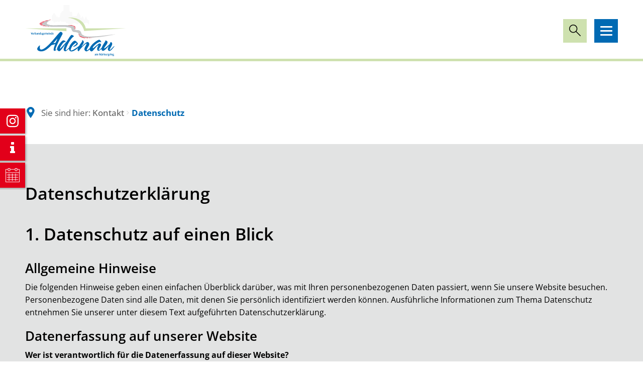

--- FILE ---
content_type: text/html;charset=UTF-8
request_url: https://www.adenau.de/kontakt/datenschutz/
body_size: 27360
content:
<!doctype html>
<html class="no-js" lang="de">
 <head><link rel="preload" crossorigin="anonymous" as="font" integrity="sha512-VtBPUU5pT0kPWUFXAuAdG23JoO3OVdlY+pLL4vMMYKDAMbR6nAW+URoGCqX5Wu95B0R0/B402V9mgOF5AVj3xw==" href="https://www.adenau.de/:res/modules/common/common/framework/fonts/streamLineFont/fonts/streamline-30px.woff?fp=ab2a415b1666" type="font/woff"/>
<link rel="preload" crossorigin="anonymous" as="font" integrity="sha512-2C67YNMm6LG/xLJfGlH48Ly7ImpobIbEWwaq66TjvAI/7EOqSIPUiNcQ9b82zilBVIBEQttADlljBafjyk8DCQ==" href="https://www.adenau.de/:res/modules/common/common/framework/fonts/streamLineFont/fonts/streamline-30px-filled-in.woff?fp=62fdf8602f56" type="font/woff"/>
<link rel="preload" crossorigin="anonymous" as="font" integrity="sha512-6z0h9miAOgQGKzIdbX707LAHjBnBXgH4ucYoeeWCLWoRehK/mGgyZvfRp2uJVlLziIDYje0t1UIySJZo5fc0tA==" href="https://www.adenau.de/:res/modules/common/common/framework/fonts/opensans/fonts/open-sans-v40-latin-300italic.woff2?fp=8202d126a1bd" type="font/woff2"/>
<link rel="preload" crossorigin="anonymous" as="font" integrity="sha512-BBqoOS/VvCkiMBMSxM0xW5rxW8tVAqyEZ88T6dTnbnJvCCK1A5LT/N/NDzehGcyK++JudRMMNt2tsQLRWVoMsQ==" href="https://www.adenau.de/:res/modules/common/common/framework/fonts/opensans/fonts/open-sans-v40-latin-300.woff2?fp=758015e3cb56" type="font/woff2"/>
<link rel="preload" crossorigin="anonymous" as="font" integrity="sha512-SK/w4SHGGEWASbMYIkbI9J3ve7J7ked6WeT+5onN73QxY3qDozPjw/WWpaWIEjtkqI/kQ44sAeXEizEkyWA2dA==" href="https://www.adenau.de/:res/modules/common/common/framework/fonts/opensans/fonts/open-sans-v40-latin-italic.woff2?fp=b4855cc8ec72" type="font/woff2"/>
<link rel="preload" crossorigin="anonymous" as="font" integrity="sha512-RzCN4lvX5Mon9Zoq5oG6ZDk/5AcOcwwfAMQFO6yVaptPfAdjwEFFvFCl+RwSoL+AvdSwPuzCA2zVay2zFJTLrw==" href="https://www.adenau.de/:res/modules/common/common/framework/fonts/opensans/fonts/open-sans-v40-latin-regular.woff2?fp=e7af9d60d875" type="font/woff2"/>
<link rel="preload" crossorigin="anonymous" as="font" integrity="sha512-vOcUaCRzFiB5XFEyT8K00MW1P7qYIHi+3DeqN1yifsqqqXQj4HXo5AslzFXEe0kciWkKXupC1A0SydJnAC2JYw==" href="https://www.adenau.de/:res/modules/common/common/framework/fonts/opensans/fonts/open-sans-v40-latin-500italic.woff2?fp=f55904653500" type="font/woff2"/>
<link rel="preload" crossorigin="anonymous" as="font" integrity="sha512-phInmiUwyQGhq41uM0YXKrpIhV6DSEk/CfWk3qoukN0V4BTI/4L3Et8sUSsW03nnCdq2xOckK9hLrBiYAcZ+qw==" href="https://www.adenau.de/:res/modules/common/common/framework/fonts/opensans/fonts/open-sans-v40-latin-500.woff2?fp=1f6e5ae69733" type="font/woff2"/>
<link rel="preload" crossorigin="anonymous" as="font" integrity="sha512-tL5/lYTjK/yg3TbRe/7TOKsIchQpKcCk921iO7pJwAR9z9cWVpJGTqHKJOeuZgx4rWeegBEIF8EXgaTem1gK/Q==" href="https://www.adenau.de/:res/modules/common/common/framework/fonts/opensans/fonts/open-sans-v40-latin-600italic.woff2?fp=442b72c81ff4" type="font/woff2"/>
<link rel="preload" crossorigin="anonymous" as="font" integrity="sha512-woxA0JBZcUJxAdjCtpJaael4A0xcjAuQ2log/oY0gNs+heAD72/Hk/MXJ2bhsCpPIq/ppUEfjvN7/2kdSKbmOg==" href="https://www.adenau.de/:res/modules/common/common/framework/fonts/opensans/fonts/open-sans-v40-latin-600.woff2?fp=7f7fcda5f37c" type="font/woff2"/>
<link rel="preload" crossorigin="anonymous" as="font" integrity="sha512-0kZNoqHKRY4+8bCXN7RkpgvDiUx5IKw91F9dfzL6ewMiyyLf4sop/9Mu1+FNtjqJCXusT5x6NvuQl/cXaaNgrg==" href="https://www.adenau.de/:res/modules/common/common/framework/fonts/opensans/fonts/open-sans-v40-latin-700italic.woff2?fp=c90197e116c4" type="font/woff2"/>
<link rel="preload" crossorigin="anonymous" as="font" integrity="sha512-jgF9AOYm+/4C5m0GrhxNHq0NInxBaM7fEWvcDGx8DenVOzwTq9WbqrQ1lwAomemJI1teiq7o32sZm+dYjm7wdQ==" href="https://www.adenau.de/:res/modules/common/common/framework/fonts/opensans/fonts/open-sans-v40-latin-700.woff2?fp=114f872abf6c" type="font/woff2"/>
<link rel="preload" crossorigin="anonymous" as="font" integrity="sha512-KvOz86g9py4FX8acp7m8lIevXiGkxy0bH8dBhc0NdVDYrM+oTN75Odzml6qud7jNVJDwKqLjEasUpaSoKGcWNg==" href="https://www.adenau.de/:res/modules/common/common/framework/fonts/opensans/fonts/open-sans-v40-latin-800italic.woff2?fp=2cf7414e4049" type="font/woff2"/>
<link rel="preload" crossorigin="anonymous" as="font" integrity="sha512-YcZPFknCmfD+QOH++NwtQUSPB7LJBRIFu8ROl+WarxG+/O+rh9sKhm6cnKYODVnF57xRi51JjeVZOQC4plE3eA==" href="https://www.adenau.de/:res/modules/common/common/framework/fonts/opensans/fonts/open-sans-v40-latin-800.woff2?fp=3403fa778109" type="font/woff2"/>
<link rel="preload" crossorigin="anonymous" as="font" integrity="sha512-g4/v28FJAfQe35laeP2sVXZM1JEsy3NLi+pJCRlFgpBNjyr98rbEKGZ5Es5NZWgaEETQRdG8beKxQRPwMV/Ikg==" href="https://www.adenau.de/:res/modules/common/common/framework/fonts/fontAwesome/vendor/font-awesome/fonts/fontawesome-webfont.woff2?fp=2adefcbc041e" type="font/woff2"/>
<meta http-equiv="Content-Type" content="text/html;charset=UTF-8"/>
<meta name="generator" content="CMS ionas4"/>
<link rel="stylesheet" crossorigin="anonymous" integrity="sha512-ddw0Y00OWshOz6wMdfZDZSyKHE4SxrTbuPbg9lzsBYbf8itB9AtgbYWVnkWl2ZzLatm0sL4qvcxsonsk3g54RQ==" href="https://www.adenau.de/:res/modules/module-view.css?fp=03a672136d1f" type="text/css"/>
<script>(function(w,d,u){
w.readyQ=[];
var log=console.warn||console.log;
function deprecated(message,alternative){
return log("Deprecated call to "+message+". Use "+alternative);
}
function registerEventHandler(event,handler){
if(event==="ready"){
deprecated("jQuery(selector).on('ready', handler)","jQuery(handler)");
w.readyQ.push(handler);
}
}
function registerReadyHandler(handler){
w.readyQ.push(handler);
}
var proxy={
ready:registerReadyHandler,
on:registerEventHandler,
bind:registerEventHandler
};
w.$=w.jQuery=function(handler){
if(handler===d||handler===u){
return proxy;
}else{
registerReadyHandler(handler);
}
}
w.ionasQ=function($,doc){
$.each(readyQ,function(index,handler){
$(handler);
});
}
})(window,document);</script>
<script type="application/json" id="ionasInfo">{"hasDebugger":true,"session":"cbfd1c6d-4680-4e26-9567-b6c3ee744302","root":"https://www.adenau.de","resizeOptions":{"allowedValues":[130,152,176,203,230,260,292,325,360,397,436,476,518,563,608,656,706,757,810,865,922,980,1040,1103,1166,1232,1300,1369,1440,1513,1588,1664,1742,1823,1904,1988,2074],"maxAspectRatio":5.0},"context":"","userAgentRestrictionEnabled":true,"backend":"https://cms-vg-adenau.ionas.de/:system","cookiePrivacy":{"consentCookieName":"hide_cn","coreCookieCategory":"core"},"captchaInvisibleRecaptchaSitekey":"6Le4eSEUAAAAAFnmU29RW0pe4rlWevWm1AOJzyHP"}</script>
<script>window.ionasInfo = JSON.parse(document.getElementById("ionasInfo").innerText);</script>

<script crossorigin="anonymous" defer integrity="sha512-Q4uwCaCIu1cM0nqrk+39CIHIhS4933VFtFoL2oImoT6DB2yQ0fmCeN3l64Sb6Uk5Y7H8zyWti3Qv6zfUdFSvHg==" src="https://www.adenau.de/:res/modules/module-view.de.js?fp=5fe751559e71"></script>
<script type="systemjs-importmap" crossorigin="anonymous" src="https://www.adenau.de/:web-components/systemjs-importmap.json?fp=eebc4baf9a43"></script>
<script crossorigin="anonymous" defer integrity="sha512-l3drpKk7tDSsyUHLqk2a2qBpCWJXL8W0JfYn/OJLN1DPle/ltJvQ9TPyOJcbuKw1ou9SKHiUOMx5MgzkeW00KA==" src="https://www.adenau.de/:webjars/systemjs/dist/system.min.js?fp=5179f8f646ee"></script>
<script crossorigin="anonymous" defer integrity="sha512-39r+vbVeH7CzYcOoCmhpL6ncvvKdZn2tLJ8bIZ/mrVLzW6RsKYVQk1vTJwUuOtt0l/4xYADGHWpfAW20rMhaBg==" id="systemJsNamedRegisterExtra" src="https://www.adenau.de/:webjars/systemjs/dist/extras/named-register.min.js?fp=f2fad3cf0518"></script>
<link rel="preload" crossorigin="anonymous" as="script" integrity="sha512-jjKBst/Sg6eN29NvDTrLZVLNLEDo9QIKBzMUtcjqeDePfXvXcJcT9ausVeCWb8MabLl/KfVX2bPhpiDs+u81mw==" href="https://www.adenau.de/:res/modules/common.common.ionas.core/js/systemjs-lite.js?fp=6c94c3c6dbd5"/>
<script crossorigin="anonymous" src="https://www.adenau.de/:res/modules/common.common.ionas.core/js/systemjs-lite.js?fp=6c94c3c6dbd5" integrity="sha512-jjKBst/Sg6eN29NvDTrLZVLNLEDo9QIKBzMUtcjqeDePfXvXcJcT9ausVeCWb8MabLl/KfVX2bPhpiDs+u81mw=="></script>
<meta name="privacy-mode" content="allow-permit-session,allow-permit-forever"/>
<meta name="invisible-tracking-opts" content=""/>
<meta name="forced-tracking-opts" content=""/>
<link rel="manifest" crossorigin="use-credentials" href="https://www.adenau.de/app-manifest.webmanifest"/>
<meta name="search-enabled" content="true"/>
<link rel="icon" href="https://www.adenau.de/bilder/logos-wappen/verband-adenau-coa.svg?cid=da.2qlm&amp;resize=ee0096%3a48x48c" sizes="48x48" type="image/svg+xml"/>
<link rel="icon" href="https://www.adenau.de/bilder/logos-wappen/verband-adenau-coa.svg?cid=da.2qlm&amp;resize=de63aa%3a192x192c" sizes="192x192" type="image/svg+xml"/>
<link sizes="192x192" rel="apple-touch-icon" href="https://www.adenau.de/bilder/logos-wappen/verband-adenau-coa.svg?cid=da.2qlm&amp;resize=de63aa%3a192x192c"/>
<link rel="canonical" href="https://www.adenau.de/kontakt/datenschutz/"/>
<meta content="14 days" name="revisit-after"/><meta content="width=device-width, initial-scale=1.0, user-scalable=1" name="viewport"/>
  <meta content="ie=edge" http-equiv="x-ua-compatible"/>
  <title>Datenschutz | Verbandsgemeinde Adenau</title>
 <meta content="Verbandsgemeinde Adenau" property="og:site_name"/><meta content="Datenschutz" property="og:title"/><meta content="website" property="og:type"/><meta content="https://www.adenau.de/kontakt/datenschutz/" property="og:url"/><meta content="de_DE" property="og:locale"/><script type="application/ld+json">[{"inLanguage":"de","name":"Verbandsgemeinde Adenau","url":"https://www.adenau.de/","@type":"WebSite","@context":"https://schema.org/"},{"dateCreated":"2022-11-04T09:51:08.921+01:00[Europe/Berlin]","dateModified":"2025-12-17T08:37:19.302+01:00[Europe/Berlin]","datePublished":"2022-11-04T09:51:08.921+01:00[Europe/Berlin]","headline":"Datenschutz","inLanguage":"de","name":"Datenschutz","url":"https://www.adenau.de/kontakt/datenschutz/","@type":"WebPage","@context":"https://schema.org/"}]</script>
</head>
 <body class="template-document mode-live ot-common.common.ionas.core:document">
  <div data-nosnippet="true" aria-hidden="true" aria-label="Suchmaske" role="search" class="sa2-search morphsearch" data-ng-controller="morphSearchController" data-ng-app="morphSearchApp" id="morphsearch"><sa2-search class="sa2-search" sa2-min-query-length="3"><sa2-endpoint url="https://www.adenau.de/:sa2-search/" id="self"></sa2-endpoint><sa2-endpoint url="https://www.adenau.de/:sa2-bwc/" id="bwc"></sa2-endpoint><sa2-result-set per-page="50" endpoint="self" type="live"></sa2-result-set><sa2-result-set per-page="50" endpoint="bwc" filter-queries="[{&#39;field&#39;:&#39;rgs&#39;,&#39;inverted&#39;:false,&#39;recursive&#39;:false,&#39;value&#39;:&#39;071315001&#39;}]" type="entry"></sa2-result-set><sa2-result-set per-page="50" endpoint="bwc" filter-queries="[{&#39;field&#39;:&#39;rgs&#39;,&#39;inverted&#39;:false,&#39;recursive&#39;:false,&#39;value&#39;:&#39;071315001&#39;}]" type="department"></sa2-result-set><sa2-result-set per-page="50" endpoint="bwc" filter-queries="[{&#39;field&#39;:&#39;rgs&#39;,&#39;inverted&#39;:false,&#39;recursive&#39;:false,&#39;value&#39;:&#39;071315001&#39;}]" weighted-query-fields="[{&#39;name&#39;: &#39;familyName&#39;, &#39;weight&#39;: 1200.0},{&#39;name&#39;: &#39;givenName&#39;, &#39;weight&#39;: 1100.0},{&#39;name&#39;: &#39;honorificPrefix&#39;, &#39;weight&#39;: 1000.0},{&#39;name&#39;: &#39;description&#39;, &#39;weight&#39;: 500.0},{&#39;name&#39;: &#39;responsibilities.name&#39;, &#39;weight&#39;: 500.0},{&#39;name&#39;: &#39;title&#39;, &#39;weight&#39;: 500.0}]" type="employee"></sa2-result-set><sa2-result-set per-page="50" endpoint="bwc" filter-queries="[{&#39;field&#39;:&#39;rgs&#39;,&#39;inverted&#39;:false,&#39;recursive&#39;:false,&#39;value&#39;:&#39;071315001&#39;}]" type="form"></sa2-result-set><sa2-result-set per-page="50" endpoint="bwc" filter-queries="[{&#39;field&#39;:&#39;rgs&#39;,&#39;inverted&#39;:false,&#39;recursive&#39;:false,&#39;value&#39;:&#39;071315001&#39;}]" type="procedure"></sa2-result-set><sa2-result-set per-page="50" endpoint="bwc" filter-queries="[{&#39;field&#39;:&#39;rgs&#39;,&#39;inverted&#39;:false,&#39;recursive&#39;:false,&#39;value&#39;:&#39;071315001&#39;}]" type="ozgcircumstance"></sa2-result-set><sa2-result-set per-page="50" endpoint="bwc" filter-queries="[{&#39;field&#39;:&#39;rgs&#39;,&#39;inverted&#39;:false,&#39;recursive&#39;:false,&#39;value&#39;:&#39;071315001&#39;}]" type="ozgentry"></sa2-result-set><sa2-result-set per-page="50" endpoint="bwc" filter-queries="[{&#39;field&#39;:&#39;rgs&#39;,&#39;inverted&#39;:false,&#39;recursive&#39;:false,&#39;value&#39;:&#39;071315001&#39;}]" type="rismeeting" sort-fields="[{&#39;field&#39;:&#39;start&#39;, &#39;order&#39;: &#39;desc&#39;}]"></sa2-result-set><sa2-result-set per-page="50" endpoint="bwc" filter-queries="[{&#39;field&#39;:&#39;hasActiveMember&#39;,&#39;inverted&#39;:false,&#39;recursive&#39;:false,&#39;value&#39;:&#39;true&#39;},{&#39;field&#39;:&#39;rgs&#39;,&#39;inverted&#39;:false,&#39;recursive&#39;:false,&#39;value&#39;:&#39;071315001&#39;}]" type="risorganization"></sa2-result-set><sa2-result-set per-page="50" query-fields="[&#39;name&#39;, &#39;reference&#39;, &#39;mainFile.text&#39;]" query-options="[&#39;performInfixSearch&#39;]" endpoint="bwc" filter-queries="[{&#39;field&#39;:&#39;rgs&#39;,&#39;inverted&#39;:false,&#39;recursive&#39;:false,&#39;value&#39;:&#39;071315001&#39;}]" type="rispaper" sort-fields="[{&#39;field&#39;:&#39;date&#39;, &#39;order&#39;: &#39;desc&#39;}]"></sa2-result-set><sa2-result-set per-page="50" endpoint="bwc" filter-queries="[{&#39;field&#39;:&#39;rgs&#39;,&#39;inverted&#39;:false,&#39;recursive&#39;:false,&#39;value&#39;:&#39;071315001&#39;}]" type="risperson"></sa2-result-set><button title="Suchmaske schließen" aria-label="Suchmaske schließen" class="morphsearch-close"></button><div class="morphsearch-content background-color-gray"><sa2-field><form class="morphsearch-form"><label class="sr-only" for="morphsearch-main-input">Suchbegriff eingeben...</label><input data-sa2-model="query" placeholder="Suchbegriff eingeben..." data-mobile-placeholder="Suche..." aria-label="Suchbegriff eingeben..." id="morphsearch-main-input" type="search" class="morphsearch-input"/><button tabindex="-1" type="submit" class="morphsearch-submit"></button><div data-ng-if="sa2search.searchIsInProgress" class="morphsearch-progress"><div class="morphsearch-progress-indeterminate"></div></div></form></sa2-field><div role="status" class="search-result-count"><search-count-label data-results="Ergebnisse" data-result="Ergebnis" data-more-than="mehr als"></search-count-label></div><ul data-ng-if="sa2search.totalCount &gt; 0" aria-label="Tabliste für Suchergebnisse" data-options="linkActiveClass: active; panelActiveClass: active;" id="search-tabs" data-tabs="" class="ng-cloak tabs search-tabs"><li data-ng-click="showTab(&apos;self-live&apos;)" data-ng-if="sa2search.resultSets[&apos;self:live&apos;].result.totalCount &gt; 0" data-ng-class="{&apos;active&apos;: currentTab == &apos;self-live&apos;, &apos;search-tab-loading&apos; : sa2search.resultSets[&apos;self:live&apos;].queryRequest}" data-tab-name="self:live" data-tab-index="0" class="tabs-title tab-title search-tab-title"><a aria-label="{{ sa2search.resultSets['self:live'].result.totalCount &gt; sa2search.resultSets['self:live'].perPage ? 'mehr als ' + sa2search.resultSets['self:live'].perPage : sa2search.resultSets['self:live'].result.totalCount}} Suchergebnisse im Bereich Seiten " data-tabs-target="self-live-result-set" onclick="return false;" href="#self-live-result-set"><span class="title">Seiten</span><span class="loading"></span><span data-ng-if="sa2search.resultSets[&apos;self:live&apos;].result &amp;&amp; !sa2search.resultSets[&apos;self:live&apos;].queryRequest" class="result-count">{{ sa2search.resultSets['self:live'].result.totalCount &gt; sa2search.resultSets['self:live'].perPage ? '> ' + sa2search.resultSets['self:live'].perPage : sa2search.resultSets['self:live'].result.totalCount}}</span></a></li><li data-ng-click="showTab(&apos;bwc-entry&apos;)" data-ng-if="sa2search.resultSets[&apos;bwc:entry&apos;].result.totalCount &gt; 0" data-ng-class="{&apos;active&apos;: currentTab == &apos;bwc-entry&apos;, &apos;search-tab-loading&apos; : sa2search.resultSets[&apos;bwc:entry&apos;].queryRequest}" data-tab-name="bwc:entry" data-tab-index="1" class="tabs-title tab-title search-tab-title"><a aria-label="{{ sa2search.resultSets['bwc:entry'].result.totalCount &gt; sa2search.resultSets['bwc:entry'].perPage ? 'mehr als ' + sa2search.resultSets['bwc:entry'].perPage : sa2search.resultSets['bwc:entry'].result.totalCount}} Suchergebnisse im Bereich Leistungen " data-tabs-target="bwc-entry-result-set" onclick="return false;" href="#bwc-entry-result-set"><span class="title">Leistungen</span><span class="loading"></span><span data-ng-if="sa2search.resultSets[&apos;bwc:entry&apos;].result &amp;&amp; !sa2search.resultSets[&apos;bwc:entry&apos;].queryRequest" class="result-count">{{ sa2search.resultSets['bwc:entry'].result.totalCount &gt; sa2search.resultSets['bwc:entry'].perPage ? '> ' + sa2search.resultSets['bwc:entry'].perPage : sa2search.resultSets['bwc:entry'].result.totalCount}}</span></a></li><li data-ng-click="showTab(&apos;bwc-department&apos;)" data-ng-if="sa2search.resultSets[&apos;bwc:department&apos;].result.totalCount &gt; 0" data-ng-class="{&apos;active&apos;: currentTab == &apos;bwc-department&apos;, &apos;search-tab-loading&apos; : sa2search.resultSets[&apos;bwc:department&apos;].queryRequest}" data-tab-name="bwc:department" data-tab-index="2" class="tabs-title tab-title search-tab-title"><a aria-label="{{ sa2search.resultSets['bwc:department'].result.totalCount &gt; sa2search.resultSets['bwc:department'].perPage ? 'mehr als ' + sa2search.resultSets['bwc:department'].perPage : sa2search.resultSets['bwc:department'].result.totalCount}} Suchergebnisse im Bereich Abteilungen " data-tabs-target="bwc-department-result-set" onclick="return false;" href="#bwc-department-result-set"><span class="title">Abteilungen</span><span class="loading"></span><span data-ng-if="sa2search.resultSets[&apos;bwc:department&apos;].result &amp;&amp; !sa2search.resultSets[&apos;bwc:department&apos;].queryRequest" class="result-count">{{ sa2search.resultSets['bwc:department'].result.totalCount &gt; sa2search.resultSets['bwc:department'].perPage ? '> ' + sa2search.resultSets['bwc:department'].perPage : sa2search.resultSets['bwc:department'].result.totalCount}}</span></a></li><li data-ng-click="showTab(&apos;bwc-employee&apos;)" data-ng-if="sa2search.resultSets[&apos;bwc:employee&apos;].result.totalCount &gt; 0" data-ng-class="{&apos;active&apos;: currentTab == &apos;bwc-employee&apos;, &apos;search-tab-loading&apos; : sa2search.resultSets[&apos;bwc:employee&apos;].queryRequest}" data-tab-name="bwc:employee" data-tab-index="3" class="tabs-title tab-title search-tab-title"><a aria-label="{{ sa2search.resultSets['bwc:employee'].result.totalCount &gt; sa2search.resultSets['bwc:employee'].perPage ? 'mehr als ' + sa2search.resultSets['bwc:employee'].perPage : sa2search.resultSets['bwc:employee'].result.totalCount}} Suchergebnisse im Bereich Mitarbeitende " data-tabs-target="bwc-employee-result-set" onclick="return false;" href="#bwc-employee-result-set"><span class="title">Mitarbeitende</span><span class="loading"></span><span data-ng-if="sa2search.resultSets[&apos;bwc:employee&apos;].result &amp;&amp; !sa2search.resultSets[&apos;bwc:employee&apos;].queryRequest" class="result-count">{{ sa2search.resultSets['bwc:employee'].result.totalCount &gt; sa2search.resultSets['bwc:employee'].perPage ? '> ' + sa2search.resultSets['bwc:employee'].perPage : sa2search.resultSets['bwc:employee'].result.totalCount}}</span></a></li><li data-ng-click="showTab(&apos;bwc-form&apos;)" data-ng-if="sa2search.resultSets[&apos;bwc:form&apos;].result.totalCount &gt; 0" data-ng-class="{&apos;active&apos;: currentTab == &apos;bwc-form&apos;, &apos;search-tab-loading&apos; : sa2search.resultSets[&apos;bwc:form&apos;].queryRequest}" data-tab-name="bwc:form" data-tab-index="4" class="tabs-title tab-title search-tab-title"><a aria-label="{{ sa2search.resultSets['bwc:form'].result.totalCount &gt; sa2search.resultSets['bwc:form'].perPage ? 'mehr als ' + sa2search.resultSets['bwc:form'].perPage : sa2search.resultSets['bwc:form'].result.totalCount}} Suchergebnisse im Bereich Formulare " data-tabs-target="bwc-form-result-set" onclick="return false;" href="#bwc-form-result-set"><span class="title">Formulare</span><span class="loading"></span><span data-ng-if="sa2search.resultSets[&apos;bwc:form&apos;].result &amp;&amp; !sa2search.resultSets[&apos;bwc:form&apos;].queryRequest" class="result-count">{{ sa2search.resultSets['bwc:form'].result.totalCount &gt; sa2search.resultSets['bwc:form'].perPage ? '> ' + sa2search.resultSets['bwc:form'].perPage : sa2search.resultSets['bwc:form'].result.totalCount}}</span></a></li><li data-ng-click="showTab(&apos;bwc-procedure&apos;)" data-ng-if="sa2search.resultSets[&apos;bwc:procedure&apos;].result.totalCount &gt; 0" data-ng-class="{&apos;active&apos;: currentTab == &apos;bwc-procedure&apos;, &apos;search-tab-loading&apos; : sa2search.resultSets[&apos;bwc:procedure&apos;].queryRequest}" data-tab-name="bwc:procedure" data-tab-index="5" class="tabs-title tab-title search-tab-title"><a aria-label="{{ sa2search.resultSets['bwc:procedure'].result.totalCount &gt; sa2search.resultSets['bwc:procedure'].perPage ? 'mehr als ' + sa2search.resultSets['bwc:procedure'].perPage : sa2search.resultSets['bwc:procedure'].result.totalCount}} Suchergebnisse im Bereich Online-Verfahren " data-tabs-target="bwc-procedure-result-set" onclick="return false;" href="#bwc-procedure-result-set"><span class="title">Online-Verfahren</span><span class="loading"></span><span data-ng-if="sa2search.resultSets[&apos;bwc:procedure&apos;].result &amp;&amp; !sa2search.resultSets[&apos;bwc:procedure&apos;].queryRequest" class="result-count">{{ sa2search.resultSets['bwc:procedure'].result.totalCount &gt; sa2search.resultSets['bwc:procedure'].perPage ? '> ' + sa2search.resultSets['bwc:procedure'].perPage : sa2search.resultSets['bwc:procedure'].result.totalCount}}</span></a></li><li data-ng-click="showTab(&apos;bwc-ozgcircumstance&apos;)" data-ng-if="sa2search.resultSets[&apos;bwc:ozgcircumstance&apos;].result.totalCount &gt; 0" data-ng-class="{&apos;active&apos;: currentTab == &apos;bwc-ozgcircumstance&apos;, &apos;search-tab-loading&apos; : sa2search.resultSets[&apos;bwc:ozgcircumstance&apos;].queryRequest}" data-tab-name="bwc:ozgcircumstance" data-tab-index="6" class="tabs-title tab-title search-tab-title"><a aria-label="{{ sa2search.resultSets['bwc:ozgcircumstance'].result.totalCount &gt; sa2search.resultSets['bwc:ozgcircumstance'].perPage ? 'mehr als ' + sa2search.resultSets['bwc:ozgcircumstance'].perPage : sa2search.resultSets['bwc:ozgcircumstance'].result.totalCount}} Suchergebnisse im Bereich OZG Lebenslagen " data-tabs-target="bwc-ozgcircumstance-result-set" onclick="return false;" href="#bwc-ozgcircumstance-result-set"><span class="title">OZG Lebenslagen</span><span class="loading"></span><span data-ng-if="sa2search.resultSets[&apos;bwc:ozgcircumstance&apos;].result &amp;&amp; !sa2search.resultSets[&apos;bwc:ozgcircumstance&apos;].queryRequest" class="result-count">{{ sa2search.resultSets['bwc:ozgcircumstance'].result.totalCount &gt; sa2search.resultSets['bwc:ozgcircumstance'].perPage ? '> ' + sa2search.resultSets['bwc:ozgcircumstance'].perPage : sa2search.resultSets['bwc:ozgcircumstance'].result.totalCount}}</span></a></li><li data-ng-click="showTab(&apos;bwc-ozgentry&apos;)" data-ng-if="sa2search.resultSets[&apos;bwc:ozgentry&apos;].result.totalCount &gt; 0" data-ng-class="{&apos;active&apos;: currentTab == &apos;bwc-ozgentry&apos;, &apos;search-tab-loading&apos; : sa2search.resultSets[&apos;bwc:ozgentry&apos;].queryRequest}" data-tab-name="bwc:ozgentry" data-tab-index="7" class="tabs-title tab-title search-tab-title"><a aria-label="{{ sa2search.resultSets['bwc:ozgentry'].result.totalCount &gt; sa2search.resultSets['bwc:ozgentry'].perPage ? 'mehr als ' + sa2search.resultSets['bwc:ozgentry'].perPage : sa2search.resultSets['bwc:ozgentry'].result.totalCount}} Suchergebnisse im Bereich OZG Leistungen " data-tabs-target="bwc-ozgentry-result-set" onclick="return false;" href="#bwc-ozgentry-result-set"><span class="title">OZG Leistungen</span><span class="loading"></span><span data-ng-if="sa2search.resultSets[&apos;bwc:ozgentry&apos;].result &amp;&amp; !sa2search.resultSets[&apos;bwc:ozgentry&apos;].queryRequest" class="result-count">{{ sa2search.resultSets['bwc:ozgentry'].result.totalCount &gt; sa2search.resultSets['bwc:ozgentry'].perPage ? '> ' + sa2search.resultSets['bwc:ozgentry'].perPage : sa2search.resultSets['bwc:ozgentry'].result.totalCount}}</span></a></li><li data-ng-click="showTab(&apos;bwc-rismeeting&apos;)" data-ng-if="sa2search.resultSets[&apos;bwc:rismeeting&apos;].result.totalCount &gt; 0" data-ng-class="{&apos;active&apos;: currentTab == &apos;bwc-rismeeting&apos;, &apos;search-tab-loading&apos; : sa2search.resultSets[&apos;bwc:rismeeting&apos;].queryRequest}" data-tab-name="bwc:rismeeting" data-tab-index="8" class="tabs-title tab-title search-tab-title"><a aria-label="{{ sa2search.resultSets['bwc:rismeeting'].result.totalCount &gt; sa2search.resultSets['bwc:rismeeting'].perPage ? 'mehr als ' + sa2search.resultSets['bwc:rismeeting'].perPage : sa2search.resultSets['bwc:rismeeting'].result.totalCount}} Suchergebnisse im Bereich Sitzungen " data-tabs-target="bwc-rismeeting-result-set" onclick="return false;" href="#bwc-rismeeting-result-set"><span class="title">Sitzungen</span><span class="loading"></span><span data-ng-if="sa2search.resultSets[&apos;bwc:rismeeting&apos;].result &amp;&amp; !sa2search.resultSets[&apos;bwc:rismeeting&apos;].queryRequest" class="result-count">{{ sa2search.resultSets['bwc:rismeeting'].result.totalCount &gt; sa2search.resultSets['bwc:rismeeting'].perPage ? '> ' + sa2search.resultSets['bwc:rismeeting'].perPage : sa2search.resultSets['bwc:rismeeting'].result.totalCount}}</span></a></li><li data-ng-click="showTab(&apos;bwc-risorganization&apos;)" data-ng-if="sa2search.resultSets[&apos;bwc:risorganization&apos;].result.totalCount &gt; 0" data-ng-class="{&apos;active&apos;: currentTab == &apos;bwc-risorganization&apos;, &apos;search-tab-loading&apos; : sa2search.resultSets[&apos;bwc:risorganization&apos;].queryRequest}" data-tab-name="bwc:risorganization" data-tab-index="9" class="tabs-title tab-title search-tab-title"><a aria-label="{{ sa2search.resultSets['bwc:risorganization'].result.totalCount &gt; sa2search.resultSets['bwc:risorganization'].perPage ? 'mehr als ' + sa2search.resultSets['bwc:risorganization'].perPage : sa2search.resultSets['bwc:risorganization'].result.totalCount}} Suchergebnisse im Bereich Gremien " data-tabs-target="bwc-risorganization-result-set" onclick="return false;" href="#bwc-risorganization-result-set"><span class="title">Gremien</span><span class="loading"></span><span data-ng-if="sa2search.resultSets[&apos;bwc:risorganization&apos;].result &amp;&amp; !sa2search.resultSets[&apos;bwc:risorganization&apos;].queryRequest" class="result-count">{{ sa2search.resultSets['bwc:risorganization'].result.totalCount &gt; sa2search.resultSets['bwc:risorganization'].perPage ? '> ' + sa2search.resultSets['bwc:risorganization'].perPage : sa2search.resultSets['bwc:risorganization'].result.totalCount}}</span></a></li><li data-ng-click="showTab(&apos;bwc-rispaper&apos;)" data-ng-if="sa2search.resultSets[&apos;bwc:rispaper&apos;].result.totalCount &gt; 0" data-ng-class="{&apos;active&apos;: currentTab == &apos;bwc-rispaper&apos;, &apos;search-tab-loading&apos; : sa2search.resultSets[&apos;bwc:rispaper&apos;].queryRequest}" data-tab-name="bwc:rispaper" data-tab-index="10" class="tabs-title tab-title search-tab-title"><a aria-label="{{ sa2search.resultSets['bwc:rispaper'].result.totalCount &gt; sa2search.resultSets['bwc:rispaper'].perPage ? 'mehr als ' + sa2search.resultSets['bwc:rispaper'].perPage : sa2search.resultSets['bwc:rispaper'].result.totalCount}} Suchergebnisse im Bereich Vorlagen " data-tabs-target="bwc-rispaper-result-set" onclick="return false;" href="#bwc-rispaper-result-set"><span class="title">Vorlagen</span><span class="loading"></span><span data-ng-if="sa2search.resultSets[&apos;bwc:rispaper&apos;].result &amp;&amp; !sa2search.resultSets[&apos;bwc:rispaper&apos;].queryRequest" class="result-count">{{ sa2search.resultSets['bwc:rispaper'].result.totalCount &gt; sa2search.resultSets['bwc:rispaper'].perPage ? '> ' + sa2search.resultSets['bwc:rispaper'].perPage : sa2search.resultSets['bwc:rispaper'].result.totalCount}}</span></a></li><li data-ng-click="showTab(&apos;bwc-risperson&apos;)" data-ng-if="sa2search.resultSets[&apos;bwc:risperson&apos;].result.totalCount &gt; 0" data-ng-class="{&apos;active&apos;: currentTab == &apos;bwc-risperson&apos;, &apos;search-tab-loading&apos; : sa2search.resultSets[&apos;bwc:risperson&apos;].queryRequest}" data-tab-name="bwc:risperson" data-tab-index="11" class="tabs-title tab-title search-tab-title"><a aria-label="{{ sa2search.resultSets['bwc:risperson'].result.totalCount &gt; sa2search.resultSets['bwc:risperson'].perPage ? 'mehr als ' + sa2search.resultSets['bwc:risperson'].perPage : sa2search.resultSets['bwc:risperson'].result.totalCount}} Suchergebnisse im Bereich Mandatstragende " data-tabs-target="bwc-risperson-result-set" onclick="return false;" href="#bwc-risperson-result-set"><span class="title">Mandatstragende</span><span class="loading"></span><span data-ng-if="sa2search.resultSets[&apos;bwc:risperson&apos;].result &amp;&amp; !sa2search.resultSets[&apos;bwc:risperson&apos;].queryRequest" class="result-count">{{ sa2search.resultSets['bwc:risperson'].result.totalCount &gt; sa2search.resultSets['bwc:risperson'].perPage ? '> ' + sa2search.resultSets['bwc:risperson'].perPage : sa2search.resultSets['bwc:risperson'].result.totalCount}}</span></a></li></ul><div data-ng-if="sa2search.totalCount &gt; 0" data-tabs-content="search-tabs" class="ng-cloak search-results"><div data-ng-if="sa2search.searchIsInProgress || sa2search.resultSets[&apos;self:live&apos;].result.totalCount &gt; 0" data-ng-class="{&apos;active&apos;: currentTab == &apos;self-live&apos;, &apos;search-tab-loading&apos; : sa2search.resultSets[&apos;self:live&apos;].queryRequest}" id="self-live-result-set" class="search-tab-content"><p data-ng-if="sa2search.resultSets[&apos;self:live&apos;].error" class="tile-title search-error-messages"><i class="fa fa-exclamation-triangle tile-icon"></i>Die Suche konnte nicht ausgeführt werden. Bitte versuchen Sie es zu einem späteren Zeitpunkt erneut.</p><ul data-ng-class="{&apos;active&apos;: currentTab == &apos;self-live&apos;, &apos;sa2-search-outdated-result&apos;: sa2search.resultIsOutdated}" class="search-result-list self-live--list"><li class="self-live--card search-result-item" data-ng-repeat="item in sa2search.resultSets[&apos;self:live&apos;].result.items"><h2 class="search-result-item-headline"><a data-ng-href="{{ item.self.webUrl }}" href="#">
            {{ item.name }}
        </a></h2><div data-ng-hide="!item.description" class="search-result-item-description"><p data-ng-bind-html="item.description | processHilight"> </p></div></li></ul></div><div data-ng-if="sa2search.searchIsInProgress || sa2search.resultSets[&apos;bwc:entry&apos;].result.totalCount &gt; 0" data-ng-class="{&apos;active&apos;: currentTab == &apos;bwc-entry&apos;, &apos;search-tab-loading&apos; : sa2search.resultSets[&apos;bwc:entry&apos;].queryRequest}" id="bwc-entry-result-set" class="search-tab-content"><p data-ng-if="sa2search.resultSets[&apos;bwc:entry&apos;].error" class="tile-title search-error-messages"><i class="fa fa-exclamation-triangle tile-icon"></i>Die Suche konnte nicht ausgeführt werden. Bitte versuchen Sie es zu einem späteren Zeitpunkt erneut.</p><ul data-ng-class="{&apos;active&apos;: currentTab == &apos;bwc-entry&apos;, &apos;sa2-search-outdated-result&apos;: sa2search.resultIsOutdated}" class="search-result-list bim-entry--list"><li class="bim-entry--card search-result-item" data-ng-repeat="item in sa2search.resultSets[&apos;bwc:entry&apos;].result.items"><h2 class="search-result-item-headline"><a target="_self" data-ng-href="{{ item | generateUrl:'https://www.adenau.de/buergerservice/leistungen/%id%/%name%/' }}" href="#">
            {{ item.name }}
        </a><span class="label search-result-item-headline-kommune">
            {{ item.kommuneName }}
        </span></h2><p data-ng-bind-html="item.description | removeHTMLTags: 500" data-ng-hide="!item.description" class="search-result-item-description"></p></li></ul></div><div data-ng-if="sa2search.searchIsInProgress || sa2search.resultSets[&apos;bwc:department&apos;].result.totalCount &gt; 0" data-ng-class="{&apos;active&apos;: currentTab == &apos;bwc-department&apos;, &apos;search-tab-loading&apos; : sa2search.resultSets[&apos;bwc:department&apos;].queryRequest}" id="bwc-department-result-set" class="search-tab-content"><p data-ng-if="sa2search.resultSets[&apos;bwc:department&apos;].error" class="tile-title search-error-messages"><i class="fa fa-exclamation-triangle tile-icon"></i>Die Suche konnte nicht ausgeführt werden. Bitte versuchen Sie es zu einem späteren Zeitpunkt erneut.</p><ul data-ng-class="{&apos;active&apos;: currentTab == &apos;bwc-department&apos;, &apos;sa2-search-outdated-result&apos;: sa2search.resultIsOutdated}" class="search-result-list bim-department--list"><li class="bim-department--card search-result-item" data-ng-repeat="item in sa2search.resultSets[&apos;bwc:department&apos;].result.items"><h2 class="search-result-item-headline"><a target="_self" data-ng-href="{{ item | generateUrl:'https://www.adenau.de/buergerservice/abteilungen/%id%/%name%/' }}" href="#">
            {{ item.name }}
        </a><span class="label search-result-item-headline-kommune">
            {{ item.kommuneName }}
        </span></h2><p><a aria-label="Telefon: {{telephone}}" title="Telefon: {{telephone}}" data-ng-href="tel:{{telephone  | formatTel}}" href="#" data-ng-repeat="telephone in item.telephones track by $index" class="search-result-item-data"><span class="sf sf-phone-3"></span>
            {{ telephone }}
        </a><a aria-label="Fax: {{faxNumber}}" title="Fax: {{faxNumber}}" data-ng-href="tel:{{faxNumber | formatTel}}" href="#" data-ng-repeat="faxNumber in item.faxNumbers track by $index" class="search-result-item-data"><span class="sf sf-fax"></span>
            {{faxNumber}}
        </a><a aria-label="E-Mail Adresse: {{email}}" title="E-Mail Adresse: {{email}}" target="_blank" data-ng-href="mailto:{{email}}" href="#" data-ng-repeat="email in item.emails track by $index" class="search-result-item-data"><span class="sf sf-mail-2"></span>
            {{email}}
        </a><a aria-label="Folgende Webseite in neuem Fenster öffnen: {{website}}" title="Folgende Webseite in neuem Fenster öffnen: {{website}}" target="_blank" data-ng-href="{{ website }}" href="#" data-ng-repeat="website in item.websites track by $index" class="search-result-item-data"><span class="sf sf-screen-2"></span>
            {{ website }}
        </a></p><div data-ng-hide="!item.openingHours"><h3 class="search-result-item-headline">Öffnungszeiten</h3><div data-ng-bind-html="item.openingHours" class="search-result-item-openingHours"></div></div></li></ul></div><div data-ng-if="sa2search.searchIsInProgress || sa2search.resultSets[&apos;bwc:employee&apos;].result.totalCount &gt; 0" data-ng-class="{&apos;active&apos;: currentTab == &apos;bwc-employee&apos;, &apos;search-tab-loading&apos; : sa2search.resultSets[&apos;bwc:employee&apos;].queryRequest}" id="bwc-employee-result-set" class="search-tab-content"><p data-ng-if="sa2search.resultSets[&apos;bwc:employee&apos;].error" class="tile-title search-error-messages"><i class="fa fa-exclamation-triangle tile-icon"></i>Die Suche konnte nicht ausgeführt werden. Bitte versuchen Sie es zu einem späteren Zeitpunkt erneut.</p><ul data-ng-class="{&apos;active&apos;: currentTab == &apos;bwc-employee&apos;, &apos;sa2-search-outdated-result&apos;: sa2search.resultIsOutdated}" class="search-result-list bim-employee--list"><li class="bim-employee--card search-result-item" data-ng-repeat="item in sa2search.resultSets[&apos;bwc:employee&apos;].result.items"><h2 class="search-result-item-headline"><a target="_self" data-ng-href="{{ item | generateUrl:'https://www.adenau.de/buergerservice/mitarbeiter/%id%/%name%/' }}" href="#">{{ item.honorificPrefix +&#039; &#039;+ item.familyName +&#039;, &#039;+ item.givenName | trim }}</a><span class="label search-result-item-headline-kommune">
            {{ item.kommuneName }}
        </span></h2><p><a aria-label="Telefon: {{telephone}}" title="Telefon: {{telephone}}" data-ng-href="tel:{{telephone | formatTel}}" href="#" data-ng-repeat="telephone in item.telephones track by $index" class="search-result-item-data"><span class="sf sf-phone-3"></span>
            {{telephone}}
        </a><a aria-label="Fax: {{faxNumber}}" title="Fax: {{faxNumber}}" data-ng-href="tel:{{faxNumber | formatTel}}" href="#" data-ng-repeat="faxNumber in item.faxNumbers track by $index" class="search-result-item-data"><span class="sf sf-fax"></span>
            {{faxNumber}}
        </a><a aria-label="Mobil: {{item.mobil}}" title="Mobil: {{item.mobil}}" data-ng-href="tel:{{item.mobil | formatTel}}" href="#" data-ng-if="item.mobil" class="search-result-item-data"><span class="sf sf-mobile-phone"></span>
            {{item.mobil}}
        </a><a aria-label="E-Mail Adresse: {{email}}" title="E-Mail Adresse: {{email}}" target="_blank" data-ng-href="mailto:{{email}}" href="#" data-ng-repeat="email in item.emails track by $index" class="search-result-item-data"><span class="sf sf-mail-2"></span>
            {{email}}
        </a></p></li></ul></div><div data-ng-if="sa2search.searchIsInProgress || sa2search.resultSets[&apos;bwc:form&apos;].result.totalCount &gt; 0" data-ng-class="{&apos;active&apos;: currentTab == &apos;bwc-form&apos;, &apos;search-tab-loading&apos; : sa2search.resultSets[&apos;bwc:form&apos;].queryRequest}" id="bwc-form-result-set" class="search-tab-content"><p data-ng-if="sa2search.resultSets[&apos;bwc:form&apos;].error" class="tile-title search-error-messages"><i class="fa fa-exclamation-triangle tile-icon"></i>Die Suche konnte nicht ausgeführt werden. Bitte versuchen Sie es zu einem späteren Zeitpunkt erneut.</p><ul data-ng-class="{&apos;active&apos;: currentTab == &apos;bwc-form&apos;, &apos;sa2-search-outdated-result&apos;: sa2search.resultIsOutdated}" class="search-result-list bim-form--list"><li class="bim-form--card search-result-item" data-ng-repeat="item in sa2search.resultSets[&apos;bwc:form&apos;].result.items"><h2 class="search-result-item-headline"><a target="_blank" data-ng-href="{{ item.uri }}" href="#">
            {{ item.name }}
        </a></h2><p data-ng-bind-html="item.description | removeHTMLTags: 500" data-ng-hide="!item.description" class="search-result-item-description"></p></li></ul></div><div data-ng-if="sa2search.searchIsInProgress || sa2search.resultSets[&apos;bwc:procedure&apos;].result.totalCount &gt; 0" data-ng-class="{&apos;active&apos;: currentTab == &apos;bwc-procedure&apos;, &apos;search-tab-loading&apos; : sa2search.resultSets[&apos;bwc:procedure&apos;].queryRequest}" id="bwc-procedure-result-set" class="search-tab-content"><p data-ng-if="sa2search.resultSets[&apos;bwc:procedure&apos;].error" class="tile-title search-error-messages"><i class="fa fa-exclamation-triangle tile-icon"></i>Die Suche konnte nicht ausgeführt werden. Bitte versuchen Sie es zu einem späteren Zeitpunkt erneut.</p><ul data-ng-class="{&apos;active&apos;: currentTab == &apos;bwc-procedure&apos;, &apos;sa2-search-outdated-result&apos;: sa2search.resultIsOutdated}" class="search-result-list self-procedure--list"><li class="self-procedure--card search-result-item" data-ng-repeat="item in sa2search.resultSets[&apos;bwc:procedure&apos;].result.items"><h2 class="search-result-item-headline"><a target="_blank" data-ng-href="{{ item.uri }}" href="#">
            {{ item.name }}
        </a></h2><p data-ng-bind-html="item.description | removeHTMLTags: 500" data-ng-hide="!item.description" class="search-result-item-description"></p></li></ul></div><div data-ng-if="sa2search.searchIsInProgress || sa2search.resultSets[&apos;bwc:ozgcircumstance&apos;].result.totalCount &gt; 0" data-ng-class="{&apos;active&apos;: currentTab == &apos;bwc-ozgcircumstance&apos;, &apos;search-tab-loading&apos; : sa2search.resultSets[&apos;bwc:ozgcircumstance&apos;].queryRequest}" id="bwc-ozgcircumstance-result-set" class="search-tab-content"><p data-ng-if="sa2search.resultSets[&apos;bwc:ozgcircumstance&apos;].error" class="tile-title search-error-messages"><i class="fa fa-exclamation-triangle tile-icon"></i>Die Suche konnte nicht ausgeführt werden. Bitte versuchen Sie es zu einem späteren Zeitpunkt erneut.</p><ul data-ng-class="{&apos;active&apos;: currentTab == &apos;bwc-ozgcircumstance&apos;, &apos;sa2-search-outdated-result&apos;: sa2search.resultIsOutdated}" class="search-result-list self-ozgcircumstance--list"><li class="self-ozgcircumstance--card search-result-item" data-ng-repeat="item in sa2search.resultSets[&apos;bwc:ozgcircumstance&apos;].result.items"><h2 class="search-result-item-headline"><a data-ng-href="{{ item | generateUrl:&apos;https://www.adenau.de/buergerservice/ozglebenslage/%id%/%name%/&apos; }}" href="#">
            {{ item.name }}
        </a></h2></li></ul></div><div data-ng-if="sa2search.searchIsInProgress || sa2search.resultSets[&apos;bwc:ozgentry&apos;].result.totalCount &gt; 0" data-ng-class="{&apos;active&apos;: currentTab == &apos;bwc-ozgentry&apos;, &apos;search-tab-loading&apos; : sa2search.resultSets[&apos;bwc:ozgentry&apos;].queryRequest}" id="bwc-ozgentry-result-set" class="search-tab-content"><p data-ng-if="sa2search.resultSets[&apos;bwc:ozgentry&apos;].error" class="tile-title search-error-messages"><i class="fa fa-exclamation-triangle tile-icon"></i>Die Suche konnte nicht ausgeführt werden. Bitte versuchen Sie es zu einem späteren Zeitpunkt erneut.</p><ul data-ng-class="{&apos;active&apos;: currentTab == &apos;bwc-ozgentry&apos;, &apos;sa2-search-outdated-result&apos;: sa2search.resultIsOutdated}" class="search-result-list self-ozgentry--list"><li class="self-ozgentry--card search-result-item" data-ng-repeat="item in sa2search.resultSets[&apos;bwc:ozgentry&apos;].result.items"><h2 class="search-result-item-headline"><a data-ng-href="{{ item | generateUrl:&apos;https://www.adenau.de/buergerservice/ozgleistung/%id%/%name%/&apos; }}" href="#">
            {{ item.name }}
        </a></h2><p data-ng-bind-html="item.description | removeHTMLTags: 500" data-ng-hide="!item.description" class="search-result-item-description"></p></li></ul></div><div data-ng-if="sa2search.searchIsInProgress || sa2search.resultSets[&apos;bwc:rismeeting&apos;].result.totalCount &gt; 0" data-ng-class="{&apos;active&apos;: currentTab == &apos;bwc-rismeeting&apos;, &apos;search-tab-loading&apos; : sa2search.resultSets[&apos;bwc:rismeeting&apos;].queryRequest}" id="bwc-rismeeting-result-set" class="search-tab-content"><p data-ng-if="sa2search.resultSets[&apos;bwc:rismeeting&apos;].error" class="tile-title search-error-messages"><i class="fa fa-exclamation-triangle tile-icon"></i>Die Suche konnte nicht ausgeführt werden. Bitte versuchen Sie es zu einem späteren Zeitpunkt erneut.</p><ul data-ng-class="{&apos;active&apos;: currentTab == &apos;bwc-rismeeting&apos;, &apos;sa2-search-outdated-result&apos;: sa2search.resultIsOutdated}" class="search-result-list ris-rismeeting--list"><li class="ris-rismeeting--card search-result-item" data-ng-repeat="item in sa2search.resultSets[&apos;bwc:rismeeting&apos;].result.items"><h2 class="search-result-item-headline"><a data-ng-href="{{ item | generateUrl:&apos;https://www.adenau.de/ratsinfo/sitzungstermin/%id%/%name%/&apos; }}" href="#">
            {{ item.name }}
        </a></h2><p data-ng-hide="!item.start" class="search-result-item-data">
        {{ item.start | date:"short"}}
    </p><p data-ng-bind-html="item.description" data-ng-hide="!item.description" class="search-result-item-description"></p></li></ul></div><div data-ng-if="sa2search.searchIsInProgress || sa2search.resultSets[&apos;bwc:risorganization&apos;].result.totalCount &gt; 0" data-ng-class="{&apos;active&apos;: currentTab == &apos;bwc-risorganization&apos;, &apos;search-tab-loading&apos; : sa2search.resultSets[&apos;bwc:risorganization&apos;].queryRequest}" id="bwc-risorganization-result-set" class="search-tab-content"><p data-ng-if="sa2search.resultSets[&apos;bwc:risorganization&apos;].error" class="tile-title search-error-messages"><i class="fa fa-exclamation-triangle tile-icon"></i>Die Suche konnte nicht ausgeführt werden. Bitte versuchen Sie es zu einem späteren Zeitpunkt erneut.</p><ul data-ng-class="{&apos;active&apos;: currentTab == &apos;bwc-risorganization&apos;, &apos;sa2-search-outdated-result&apos;: sa2search.resultIsOutdated}" class="search-result-list ris-risorganization--list"><li class="ris-risorganization--card search-result-item" data-ng-repeat="item in sa2search.resultSets[&apos;bwc:risorganization&apos;].result.items"><h2 class="search-result-item-headline"><a data-ng-href="{{ item | generateUrl:&apos;https://www.adenau.de/ratsinfo/gremium/%id%/%name%/&apos; }}" href="#">
            {{ item.name }}
        </a></h2><p data-ng-hide="!item.classification" class="search-result-item-classification">
        {{ item.classification }}
    </p><p><a aria-label="Folgende Webseite in neuem Fenster öffnen: {{item.website}}" title="Folgende Webseite in neuem Fenster öffnen: {{item.website}}" target="_blank" data-ng-href="{{ item.website | fixHref }}" href="#" data-ng-hide="!item.website" class="search-result-item-data"><span class="sf sf-screen-2"></span>
            {{ item.website }}
        </a></p></li></ul></div><div data-ng-if="sa2search.searchIsInProgress || sa2search.resultSets[&apos;bwc:rispaper&apos;].result.totalCount &gt; 0" data-ng-class="{&apos;active&apos;: currentTab == &apos;bwc-rispaper&apos;, &apos;search-tab-loading&apos; : sa2search.resultSets[&apos;bwc:rispaper&apos;].queryRequest}" id="bwc-rispaper-result-set" class="search-tab-content"><p data-ng-if="sa2search.resultSets[&apos;bwc:rispaper&apos;].error" class="tile-title search-error-messages"><i class="fa fa-exclamation-triangle tile-icon"></i>Die Suche konnte nicht ausgeführt werden. Bitte versuchen Sie es zu einem späteren Zeitpunkt erneut.</p><ul data-ng-class="{&apos;active&apos;: currentTab == &apos;bwc-rispaper&apos;, &apos;sa2-search-outdated-result&apos;: sa2search.resultIsOutdated}" class="search-result-list self-rispaper--list"><li class="self-rispaper--card search-result-item" data-ng-repeat="item in sa2search.resultSets[&apos;bwc:rispaper&apos;].result.items"><div class="search-result-item-headline-small"><span data-ng-repeat="body in item.body" class="search-result-item-body">
            {{body.name}}
        </span><span data-ng-if="item.body &amp;&amp; item.underDirectionOf"> - </span><span data-ng-repeat="underDirectionOf in item.underDirectionOf" class="search-result-item-underDirectionOf">
            {{underDirectionOf.name}}
        </span></div><h2 class="search-result-item-headline"><a data-ng-href="{{ item | generateUrl:&apos;https://www.adenau.de/ratsinfo/vorlage/%id%/%name%/&apos; }}" href="#">
            {{ item.paperType }} - {{ item.reference }}
        </a></h2><p data-ng-bind-html="item.name" class="search-result-item-name"></p></li></ul></div><div data-ng-if="sa2search.searchIsInProgress || sa2search.resultSets[&apos;bwc:risperson&apos;].result.totalCount &gt; 0" data-ng-class="{&apos;active&apos;: currentTab == &apos;bwc-risperson&apos;, &apos;search-tab-loading&apos; : sa2search.resultSets[&apos;bwc:risperson&apos;].queryRequest}" id="bwc-risperson-result-set" class="search-tab-content"><p data-ng-if="sa2search.resultSets[&apos;bwc:risperson&apos;].error" class="tile-title search-error-messages"><i class="fa fa-exclamation-triangle tile-icon"></i>Die Suche konnte nicht ausgeführt werden. Bitte versuchen Sie es zu einem späteren Zeitpunkt erneut.</p><ul data-ng-class="{&apos;active&apos;: currentTab == &apos;bwc-risperson&apos;, &apos;sa2-search-outdated-result&apos;: sa2search.resultIsOutdated}" class="search-result-list ris-risperson--list"><li class="ris-risperson--card search-result-item" data-ng-repeat="item in sa2search.resultSets[&apos;bwc:risperson&apos;].result.items"><h2 class="search-result-item-headline"><a data-ng-href="{{ item | generateUrl:&apos;https://www.adenau.de/ratsinfo/mandatstraeger/%id%/%name%/&apos; }}" href="#">{{ item.formOfAddress +&#039; &#039;+ item.title[0] +&#039; &#039;+ item.familyName +&#039;, &#039;+ item.givenName | trim }}</a></h2><p><a aria-label="Telefon: {{phone}}" title="Telefon: {{phone}}" data-ng-repeat="phone in item.phone track by $index" data-ng-href="tel:{{phone | formatTel}}" href="#" data-ng-hide="!item.phone" class="search-result-item-data"><span class="sf sf-phone-3"></span>
            {{phone}}
        </a><a aria-label="E-Mail Adresse: {{mail}}" title="E-Mail Adresse: {{mail}}" data-ng-repeat="mail in item.email track by $index" target="_blank" data-ng-href="mailto:{{mail}}" href="#" data-ng-hide="!item.email" class="search-result-item-data"><span class="sf sf-mail-2"></span>
            {{mail}}
        </a></p></li></ul></div></div></div></sa2-search></div>

  <div class="header-wrapper">
   <div class="header-outer">
    <header aria-label="Kopfbereich" class="header" id="header">
     



     <div class="row">
      <div class="columns small-12 header-sections-wrapper">
       <div class="header-section header-section-a">
    <a href="https://www.adenau.de/" title="Zurück zur Startseite" class="logo desktop-logo show-for-large"><img sizes="(min-width: 320px) 175px, 100vw" src="https://www.adenau.de/bilder/logos-wappen/logo-vg-adenau.svg?cid=o.1h6s&amp;resize=19cdeb%3A175x" alt="Zurück zur Startseite" srcset="https://www.adenau.de/bilder/logos-wappen/logo-vg-adenau.svg?cid=o.1h6s&amp;resize=19cdeb%3A175x 175w, https://www.adenau.de/bilder/logos-wappen/logo-vg-adenau.svg?cid=o.1h6s&amp;resize=0efc23%3A262x 262w, https://www.adenau.de/bilder/logos-wappen/logo-vg-adenau.svg?cid=o.1h6s&amp;resize=f66237%3A350x 350w" title="Verbandsgemeinde Adenau Logo" class="" data-resize-mode="layout"/></a><a href="https://www.adenau.de/" title="Zurück zur Startseite" class="logo mobile-logo hide-for-large"><img sizes="(min-width: 320px) 150px, 100vw" src="https://www.adenau.de/bilder/logos-wappen/logo-vg-adenau.svg?cid=o.1h6s&amp;resize=ea6e65%3A150x" alt="Zurück zur Startseite" srcset="https://www.adenau.de/bilder/logos-wappen/logo-vg-adenau.svg?cid=o.1h6s&amp;resize=ea6e65%3A150x 150w, https://www.adenau.de/bilder/logos-wappen/logo-vg-adenau.svg?cid=o.1h6s&amp;resize=0b9462%3A225x 225w, https://www.adenau.de/bilder/logos-wappen/logo-vg-adenau.svg?cid=o.1h6s&amp;resize=3607e0%3A300x 300w" title="Verbandsgemeinde Adenau Logo" class="" data-resize-mode="layout"/></a>
</div>
       <div class="altenahr-logo-wrapper"><ul class="header-second-logo id-linkList"><li class="header-second-logo__item"><div data-ionas4-external="true" data-ionas4-standalone="false" class="header-second-logo__link   id-link "></div></li></ul>
       </div>
       <div class="header-section-bc-wrapper">
        <div class="header-section header-section-b">
    <button class="header-menu-toggle-button-outer hide-for-small-only" data-toggle="offcanvas-multicolumn">
        <span class="header-menu-toggle-button">
            <span class="header-menu-toggle-button-inner"></span>
        </span>
    </button>
    <button aria-label="Menü" class="header-menu-toggle-button-outer hide-for-medium" data-toggle="mobile-menu-alpha">
    <span class="header-menu-toggle-button">
        <span class="header-menu-toggle-button-inner"></span>
    </span>
</button><div class="mobile-menu-alpha hide-for-medium" data-mobile-menu-alpha="" data-toggler="is-open" id="mobile-menu-alpha">
    <nav aria-label="Hauptnavigation" class="mobile-menu-alpha-inner">
        <ul data-level="1" class="menu__level-1 menu__level-1-up"><li data-has-children="true" class="menu__item menu__item-level-1 menu__item-level-1-up has-children" data-is-active="false" data-level="1"><a class="menu__link menu__link-level-1 menu__link-level-1-up has-children" data-level="1" href="https://www.adenau.de/aktuelles/"><span data-file-name="Aktuelles">Aktuelles</span></a><ul data-level="2" class="menu__level-2 menu__level-1-up menu__level-2-up"><li data-has-children="false" class="menu__item menu__item-level-2 menu__item-level-1-up menu__item-level-2-up menu__subitem" data-is-active="false" data-level="2"><a class="menu__link menu__link-level-2 menu__link-level-1-up menu__link-level-2-up menu__sublink" data-level="2" href="https://www.adenau.de/aktuelles/stellenangebote/"><span data-file-name="Stellenangebote">Stellenangebote</span></a></li><li data-has-children="false" class="menu__item menu__item-level-2 menu__item-level-1-up menu__item-level-2-up menu__subitem" data-is-active="false" data-level="2"><a class="menu__link menu__link-level-2 menu__link-level-1-up menu__link-level-2-up menu__sublink" data-level="2" href="https://www.adenau.de/aktuelles/bekanntmachungen/"><span data-file-name="Bekanntmachungen">Bekanntmachungen</span></a></li><li data-has-children="false" class="menu__item menu__item-level-2 menu__item-level-1-up menu__item-level-2-up menu__subitem" data-is-active="false" data-level="2"><a class="menu__link menu__link-level-2 menu__link-level-1-up menu__link-level-2-up menu__sublink" data-level="2" href="https://www.adenau.de/aktuelles/mitteilungsblatt/"><span data-file-name="Mitteilungsblatt">Mitteilungsblatt</span></a></li><li data-has-children="false" class="menu__item menu__item-level-2 menu__item-level-1-up menu__item-level-2-up menu__subitem" data-is-active="false" data-level="2"><a class="menu__link menu__link-level-2 menu__link-level-1-up menu__link-level-2-up menu__sublink" data-level="2" href="https://www.adenau.de/aktuelles/ausschreibungen/"><span data-file-name="Ausschreibungen">Ausschreibungen</span></a></li><li data-has-children="false" class="menu__item menu__item-level-2 menu__item-level-1-up menu__item-level-2-up menu__subitem" data-is-active="false" data-level="2"><a class="menu__link menu__link-level-2 menu__link-level-1-up menu__link-level-2-up menu__sublink" data-level="2" href="https://www.adenau.de/aktuelles/baurecht-auslegungsverfahren/"><span data-file-name="Baurecht: Auslegungsverfahren">Baurecht: Auslegungsverfahren</span></a></li><li data-has-children="false" class="menu__item menu__item-level-2 menu__item-level-1-up menu__item-level-2-up menu__subitem" data-is-active="false" data-level="2"><a class="menu__link menu__link-level-2 menu__link-level-1-up menu__link-level-2-up menu__sublink" data-level="2" href="https://www.adenau.de/aktuelles/social-media/"><span data-file-name="Social Media">Social Media</span></a></li></ul></li><li data-has-children="true" class="menu__item menu__item-level-1 menu__item-level-1-up has-children" data-is-active="false" data-level="1"><a class="menu__link menu__link-level-1 menu__link-level-1-up has-children" data-level="1" href="https://www.adenau.de/verbandsgemeinde/"><span data-file-name="Verbandsgemeinde">Verbandsgemeinde</span></a><ul data-level="2" class="menu__level-2 menu__level-1-up menu__level-2-up"><li data-has-children="false" class="menu__item menu__item-level-2 menu__item-level-1-up menu__item-level-2-up menu__subitem" data-is-active="false" data-level="2"><a class="menu__link menu__link-level-2 menu__link-level-1-up menu__link-level-2-up menu__sublink" data-level="2" href="https://www.adenau.de/verbandsgemeinde/ortsrecht-satzungen-und-richtlinien/"><span data-file-name="Ortsrecht: Satzungen und Richtlinien">Ortsrecht: Satzungen und Richtlinien</span></a></li><li data-has-children="false" class="menu__item menu__item-level-2 menu__item-level-1-up menu__item-level-2-up menu__subitem" data-is-active="false" data-level="2"><a class="menu__link menu__link-level-2 menu__link-level-1-up menu__link-level-2-up menu__sublink" data-level="2" href="https://www.adenau.de/verbandsgemeinde/verbandsordnungen-satzungen-der-zweckverbaende/"><span data-file-name="Verbandsordnungen / Satzungen der Zweckverbände">Verbandsordnungen / Satzungen der Zweckverbände</span></a></li><li data-has-children="false" class="menu__item menu__item-level-2 menu__item-level-1-up menu__item-level-2-up menu__subitem" data-is-active="false" data-level="2"><a href="https://www.leader-osteifel-ahr.de/" class="menu__link menu__link-level-2 menu__link-level-1-up menu__link-level-2-up menu__sublink" data-level="2" target="_blank"><span data-file-name="LEADER Osteifel-Ahr">LEADER Osteifel-Ahr</span></a></li><li data-has-children="false" class="menu__item menu__item-level-2 menu__item-level-1-up menu__item-level-2-up menu__subitem" data-is-active="false" data-level="2"><a class="menu__link menu__link-level-2 menu__link-level-1-up menu__link-level-2-up menu__sublink" data-level="2" href="https://www.adenau.de/verbandsgemeinde/ratsinfosystem-buergerinfosystem/"><span data-file-name="Ratsinfosystem / Bürgerinfosystem">Ratsinfosystem / Bürgerinfosystem</span></a></li><li data-has-children="true" class="menu__item menu__item-level-2 menu__item-level-1-up menu__item-level-2-up menu__subitem has-children" data-is-active="false" data-level="2"><a class="menu__link menu__link-level-2 menu__link-level-1-up menu__link-level-2-up menu__sublink has-children" data-level="2" href="https://www.adenau.de/verbandsgemeinde/abwasserwerk/"><span data-file-name="Abwasserwerk">Abwasserwerk</span></a><ul data-level="3" class="menu__level-3 menu__level-1-up menu__level-2-up menu__level-3-up"><li data-has-children="false" class="menu__item menu__item-level-3 menu__item-level-1-up menu__item-level-2-up menu__item-level-3-up menu__subitem" data-is-active="false" data-level="3"><a class="menu__link menu__link-level-3 menu__link-level-1-up menu__link-level-2-up menu__link-level-3-up menu__sublink" data-level="3" href="https://www.adenau.de/verbandsgemeinde/abwasserwerk/wiederaufbau-klaeranlage/"><span data-file-name="Wiederaufbau Kläranlage">Wiederaufbau Kläranlage</span></a></li></ul></li><li data-has-children="true" class="menu__item menu__item-level-2 menu__item-level-1-up menu__item-level-2-up menu__subitem has-children" data-is-active="false" data-level="2"><a class="menu__link menu__link-level-2 menu__link-level-1-up menu__link-level-2-up menu__sublink has-children" data-level="2" href="https://www.adenau.de/verbandsgemeinde/wahlen/"><span data-file-name="Wahlen">Wahlen</span></a><ul data-level="3" class="menu__level-3 menu__level-1-up menu__level-2-up menu__level-3-up"><li data-has-children="false" class="menu__item menu__item-level-3 menu__item-level-1-up menu__item-level-2-up menu__item-level-3-up menu__subitem" data-is-active="false" data-level="3"><a class="menu__link menu__link-level-3 menu__link-level-1-up menu__link-level-2-up menu__link-level-3-up menu__sublink" data-level="3" href="https://www.adenau.de/verbandsgemeinde/wahlen/landtagswahl-2026/"><span data-file-name="Landtagswahl 2026">Landtagswahl 2026</span></a></li><li data-has-children="false" class="menu__item menu__item-level-3 menu__item-level-1-up menu__item-level-2-up menu__item-level-3-up menu__subitem" data-is-active="false" data-level="3"><a class="menu__link menu__link-level-3 menu__link-level-1-up menu__link-level-2-up menu__link-level-3-up menu__sublink" data-level="3" href="https://www.adenau.de/verbandsgemeinde/wahlen/bundestagswahl-2025/"><span data-file-name="Bundestagswahl 2025">Bundestagswahl 2025</span></a></li><li data-has-children="true" class="menu__item menu__item-level-3 menu__item-level-1-up menu__item-level-2-up menu__item-level-3-up menu__subitem has-children" data-is-active="false" data-level="3"><a class="menu__link menu__link-level-3 menu__link-level-1-up menu__link-level-2-up menu__link-level-3-up menu__sublink has-children" data-level="3" href="https://www.adenau.de/verbandsgemeinde/wahlen/kommunalwahlen-und-europawahl-2024/"><span data-file-name="Kommunalwahlen und Europawahl 2024">Kommunalwahlen und Europawahl 2024</span></a><ul data-level="4" class="menu__level-4 menu__level-1-up menu__level-2-up menu__level-3-up menu__level-4-up"><li data-has-children="false" class="menu__item menu__item-level-4 menu__item-level-1-up menu__item-level-2-up menu__item-level-3-up menu__item-level-4-up menu__subitem" data-is-active="false" data-level="4"><a class="menu__link menu__link-level-4 menu__link-level-1-up menu__link-level-2-up menu__link-level-3-up menu__link-level-4-up menu__sublink" data-level="4" href="https://www.adenau.de/verbandsgemeinde/wahlen/kommunalwahlen-und-europawahl-2024/bekanntmachung-der-neuen-og-raete-vg-rat-und-stadtrat/"><span data-file-name="Bekanntmachung der neuen OG-Räte, VG-Rat und Stadtrat">Bekanntmachung der neuen OG-Räte, VG-Rat und Stadtrat</span></a></li><li data-has-children="false" class="menu__item menu__item-level-4 menu__item-level-1-up menu__item-level-2-up menu__item-level-3-up menu__item-level-4-up menu__subitem" data-is-active="false" data-level="4"><a class="menu__link menu__link-level-4 menu__link-level-1-up menu__link-level-2-up menu__link-level-3-up menu__link-level-4-up menu__sublink" data-level="4" href="https://www.adenau.de/verbandsgemeinde/wahlen/kommunalwahlen-und-europawahl-2024/wahlergebnisse-2024/"><span data-file-name="Wahlergebnisse 2024">Wahlergebnisse 2024</span></a></li><li data-has-children="true" class="menu__item menu__item-level-4 menu__item-level-1-up menu__item-level-2-up menu__item-level-3-up menu__item-level-4-up menu__subitem" data-is-active="false" data-level="4"><a class="menu__link menu__link-level-4 menu__link-level-1-up menu__link-level-2-up menu__link-level-3-up menu__link-level-4-up menu__sublink" data-level="4" href="https://www.adenau.de/verbandsgemeinde/wahlen/kommunalwahlen-und-europawahl-2024/bekanntmachungen/"><span data-file-name="Bekanntmachungen">Bekanntmachungen</span></a></li></ul></li></ul></li><li data-has-children="true" class="menu__item menu__item-level-2 menu__item-level-1-up menu__item-level-2-up menu__subitem has-children" data-is-active="false" data-level="2"><a class="menu__link menu__link-level-2 menu__link-level-1-up menu__link-level-2-up menu__sublink has-children" data-level="2" href="https://www.adenau.de/verbandsgemeinde/hochwasservorsorge/"><span data-file-name="Hochwasservorsorge">Hochwasservorsorge</span></a><ul data-level="3" class="menu__level-3 menu__level-1-up menu__level-2-up menu__level-3-up"><li data-has-children="false" class="menu__item menu__item-level-3 menu__item-level-1-up menu__item-level-2-up menu__item-level-3-up menu__subitem" data-is-active="false" data-level="3"><a class="menu__link menu__link-level-3 menu__link-level-1-up menu__link-level-2-up menu__link-level-3-up menu__sublink" data-level="3" href="https://www.adenau.de/verbandsgemeinde/hochwasservorsorge/hochwasservorsorgekonzept/"><span data-file-name="Hochwasservorsorgekonzept">Hochwasservorsorgekonzept</span></a></li></ul></li><li data-has-children="false" class="menu__item menu__item-level-2 menu__item-level-1-up menu__item-level-2-up menu__subitem" data-is-active="false" data-level="2"><a class="menu__link menu__link-level-2 menu__link-level-1-up menu__link-level-2-up menu__sublink" data-level="2" href="https://www.adenau.de/verbandsgemeinde/buergerfonds/"><span data-file-name="Bürgerfonds">Bürgerfonds</span></a></li><li data-has-children="false" class="menu__item menu__item-level-2 menu__item-level-1-up menu__item-level-2-up menu__subitem" data-is-active="false" data-level="2"><a class="menu__link menu__link-level-2 menu__link-level-1-up menu__link-level-2-up menu__sublink" data-level="2" href="https://www.adenau.de/verbandsgemeinde/radwegekonzept/"><span data-file-name="Radwegekonzept">Radwegekonzept</span></a></li></ul></li><li data-has-children="true" class="menu__item menu__item-level-1 menu__item-level-1-up has-children" data-is-active="false" data-level="1"><a class="menu__link menu__link-level-1 menu__link-level-1-up has-children" data-level="1" href="https://www.adenau.de/verwaltung/"><span data-file-name="Verwaltung">Verwaltung</span></a><ul data-level="2" class="menu__level-2 menu__level-1-up menu__level-2-up"><li data-has-children="false" class="menu__item menu__item-level-2 menu__item-level-1-up menu__item-level-2-up menu__subitem" data-is-active="false" data-level="2"><a class="menu__link menu__link-level-2 menu__link-level-1-up menu__link-level-2-up menu__sublink" data-level="2" href="https://www.adenau.de/verwaltung/mitarbeitende/"><span data-file-name="Mitarbeitende">Mitarbeitende</span></a></li><li data-has-children="true" class="menu__item menu__item-level-2 menu__item-level-1-up menu__item-level-2-up menu__subitem has-children" data-is-active="false" data-level="2"><a class="menu__link menu__link-level-2 menu__link-level-1-up menu__link-level-2-up menu__sublink has-children" data-level="2" href="https://www.adenau.de/verwaltung/fachbereiche/"><span data-file-name="Fachbereiche">Fachbereiche</span></a><ul data-level="3" class="menu__level-3 menu__level-1-up menu__level-2-up menu__level-3-up"><li data-has-children="false" class="menu__item menu__item-level-3 menu__item-level-1-up menu__item-level-2-up menu__item-level-3-up menu__subitem" data-is-active="false" data-level="3"><a class="menu__link menu__link-level-3 menu__link-level-1-up menu__link-level-2-up menu__link-level-3-up menu__sublink" data-level="3" href="https://www.adenau.de/verwaltung/fachbereiche/einwohnermeldeamt/"><span data-file-name="Einwohnermeldeamt">Einwohnermeldeamt</span></a></li><li data-has-children="false" class="menu__item menu__item-level-3 menu__item-level-1-up menu__item-level-2-up menu__item-level-3-up menu__subitem" data-is-active="false" data-level="3"><a class="menu__link menu__link-level-3 menu__link-level-1-up menu__link-level-2-up menu__link-level-3-up menu__sublink" data-level="3" href="https://www.adenau.de/verwaltung/fachbereiche/ordnungsamt-gewerbeamt/"><span data-file-name="Ordnungsamt / Gewerbeamt">Ordnungsamt / Gewerbeamt</span></a></li><li data-has-children="false" class="menu__item menu__item-level-3 menu__item-level-1-up menu__item-level-2-up menu__item-level-3-up menu__subitem" data-is-active="false" data-level="3"><a class="menu__link menu__link-level-3 menu__link-level-1-up menu__link-level-2-up menu__link-level-3-up menu__sublink" data-level="3" href="https://www.adenau.de/verwaltung/fachbereiche/sozialamt/"><span data-file-name="Sozialamt ">Sozialamt </span></a></li></ul></li><li data-has-children="false" class="menu__item menu__item-level-2 menu__item-level-1-up menu__item-level-2-up menu__subitem" data-is-active="false" data-level="2"><a class="menu__link menu__link-level-2 menu__link-level-1-up menu__link-level-2-up menu__sublink" data-level="2" href="https://www.adenau.de/verwaltung/leistungen-zustaendigkeiten/"><span data-file-name="Leistungen / Zuständigkeiten">Leistungen / Zuständigkeiten</span></a></li><li data-has-children="false" class="menu__item menu__item-level-2 menu__item-level-1-up menu__item-level-2-up menu__subitem" data-is-active="false" data-level="2"><a class="menu__link menu__link-level-2 menu__link-level-1-up menu__link-level-2-up menu__sublink" data-level="2" href="https://www.adenau.de/verwaltung/online-terminbuchung/"><span data-file-name="Online-Terminbuchung">Online-Terminbuchung</span></a></li><li data-has-children="false" class="menu__item menu__item-level-2 menu__item-level-1-up menu__item-level-2-up menu__subitem" data-is-active="false" data-level="2"><a class="menu__link menu__link-level-2 menu__link-level-1-up menu__link-level-2-up menu__sublink" data-level="2" href="https://www.adenau.de/verwaltung/e-rechnung/"><span data-file-name="E-Rechnung">E-Rechnung</span></a></li></ul></li><li data-has-children="true" class="menu__item menu__item-level-1 menu__item-level-1-up has-children" data-is-active="false" data-level="1"><a class="menu__link menu__link-level-1 menu__link-level-1-up has-children" data-level="1" href="https://www.adenau.de/ortsgemeinden/"><span data-file-name="Ortsgemeinden">Ortsgemeinden</span></a><ul data-level="2" class="menu__level-2 menu__level-1-up menu__level-2-up"><li data-has-children="true" class="menu__item menu__item-level-2 menu__item-level-1-up menu__item-level-2-up menu__subitem has-children" data-is-active="false" data-level="2"><a class="menu__link menu__link-level-2 menu__link-level-1-up menu__link-level-2-up menu__sublink has-children" data-level="2" href="https://www.adenau.de/ortsgemeinden/stadt-adenau/"><span data-file-name="Stadt Adenau">Stadt Adenau</span></a><ul data-level="3" class="menu__level-3 menu__level-1-up menu__level-2-up menu__level-3-up"><li data-has-children="false" class="menu__item menu__item-level-3 menu__item-level-1-up menu__item-level-2-up menu__item-level-3-up menu__subitem" data-is-active="false" data-level="3"><a class="menu__link menu__link-level-3 menu__link-level-1-up menu__link-level-2-up menu__link-level-3-up menu__sublink" data-level="3" href="https://www.adenau.de/ortsgemeinden/stadt-adenau/satzungen-stadt-adenau/"><span data-file-name="Satzungen Stadt Adenau">Satzungen Stadt Adenau</span></a></li></ul></li><li data-has-children="true" class="menu__item menu__item-level-2 menu__item-level-1-up menu__item-level-2-up menu__subitem has-children" data-is-active="false" data-level="2"><a class="menu__link menu__link-level-2 menu__link-level-1-up menu__link-level-2-up menu__sublink has-children" data-level="2" href="https://www.adenau.de/ortsgemeinden/antweiler/"><span data-file-name="Antweiler">Antweiler</span></a><ul data-level="3" class="menu__level-3 menu__level-1-up menu__level-2-up menu__level-3-up"><li data-has-children="false" class="menu__item menu__item-level-3 menu__item-level-1-up menu__item-level-2-up menu__item-level-3-up menu__subitem" data-is-active="false" data-level="3"><a class="menu__link menu__link-level-3 menu__link-level-1-up menu__link-level-2-up menu__link-level-3-up menu__sublink" data-level="3" href="https://www.adenau.de/ortsgemeinden/antweiler/satzungen-antweiler/"><span data-file-name="Satzungen Antweiler">Satzungen Antweiler</span></a></li></ul></li><li data-has-children="true" class="menu__item menu__item-level-2 menu__item-level-1-up menu__item-level-2-up menu__subitem has-children" data-is-active="false" data-level="2"><a class="menu__link menu__link-level-2 menu__link-level-1-up menu__link-level-2-up menu__sublink has-children" data-level="2" href="https://www.adenau.de/ortsgemeinden/aremberg/"><span data-file-name="Aremberg">Aremberg</span></a><ul data-level="3" class="menu__level-3 menu__level-1-up menu__level-2-up menu__level-3-up"><li data-has-children="false" class="menu__item menu__item-level-3 menu__item-level-1-up menu__item-level-2-up menu__item-level-3-up menu__subitem" data-is-active="false" data-level="3"><a class="menu__link menu__link-level-3 menu__link-level-1-up menu__link-level-2-up menu__link-level-3-up menu__sublink" data-level="3" href="https://www.adenau.de/ortsgemeinden/aremberg/satzungen-aremberg/"><span data-file-name="Satzungen Aremberg">Satzungen Aremberg</span></a></li></ul></li><li data-has-children="true" class="menu__item menu__item-level-2 menu__item-level-1-up menu__item-level-2-up menu__subitem has-children" data-is-active="false" data-level="2"><a class="menu__link menu__link-level-2 menu__link-level-1-up menu__link-level-2-up menu__sublink has-children" data-level="2" href="https://www.adenau.de/ortsgemeinden/barweiler/"><span data-file-name="Barweiler">Barweiler</span></a><ul data-level="3" class="menu__level-3 menu__level-1-up menu__level-2-up menu__level-3-up"><li data-has-children="false" class="menu__item menu__item-level-3 menu__item-level-1-up menu__item-level-2-up menu__item-level-3-up menu__subitem" data-is-active="false" data-level="3"><a class="menu__link menu__link-level-3 menu__link-level-1-up menu__link-level-2-up menu__link-level-3-up menu__sublink" data-level="3" href="https://www.adenau.de/ortsgemeinden/barweiler/satzungen-barweiler/"><span data-file-name="Satzungen Barweiler">Satzungen Barweiler</span></a></li></ul></li><li data-has-children="true" class="menu__item menu__item-level-2 menu__item-level-1-up menu__item-level-2-up menu__subitem has-children" data-is-active="false" data-level="2"><a class="menu__link menu__link-level-2 menu__link-level-1-up menu__link-level-2-up menu__sublink has-children" data-level="2" href="https://www.adenau.de/ortsgemeinden/bauler/"><span data-file-name="Bauler">Bauler</span></a><ul data-level="3" class="menu__level-3 menu__level-1-up menu__level-2-up menu__level-3-up"><li data-has-children="false" class="menu__item menu__item-level-3 menu__item-level-1-up menu__item-level-2-up menu__item-level-3-up menu__subitem" data-is-active="false" data-level="3"><a class="menu__link menu__link-level-3 menu__link-level-1-up menu__link-level-2-up menu__link-level-3-up menu__sublink" data-level="3" href="https://www.adenau.de/ortsgemeinden/bauler/satzungen-bauler/"><span data-file-name="Satzungen Bauler">Satzungen Bauler</span></a></li></ul></li><li data-has-children="true" class="menu__item menu__item-level-2 menu__item-level-1-up menu__item-level-2-up menu__subitem has-children" data-is-active="false" data-level="2"><a class="menu__link menu__link-level-2 menu__link-level-1-up menu__link-level-2-up menu__sublink has-children" data-level="2" href="https://www.adenau.de/ortsgemeinden/dankerath/"><span data-file-name="Dankerath">Dankerath</span></a><ul data-level="3" class="menu__level-3 menu__level-1-up menu__level-2-up menu__level-3-up"><li data-has-children="false" class="menu__item menu__item-level-3 menu__item-level-1-up menu__item-level-2-up menu__item-level-3-up menu__subitem" data-is-active="false" data-level="3"><a class="menu__link menu__link-level-3 menu__link-level-1-up menu__link-level-2-up menu__link-level-3-up menu__sublink" data-level="3" href="https://www.adenau.de/ortsgemeinden/dankerath/satzungen-dankerath/"><span data-file-name="Satzungen Dankerath">Satzungen Dankerath</span></a></li></ul></li><li data-has-children="true" class="menu__item menu__item-level-2 menu__item-level-1-up menu__item-level-2-up menu__subitem has-children" data-is-active="false" data-level="2"><a class="menu__link menu__link-level-2 menu__link-level-1-up menu__link-level-2-up menu__sublink has-children" data-level="2" href="https://www.adenau.de/ortsgemeinden/dorsel/"><span data-file-name="Dorsel">Dorsel</span></a><ul data-level="3" class="menu__level-3 menu__level-1-up menu__level-2-up menu__level-3-up"><li data-has-children="false" class="menu__item menu__item-level-3 menu__item-level-1-up menu__item-level-2-up menu__item-level-3-up menu__subitem" data-is-active="false" data-level="3"><a class="menu__link menu__link-level-3 menu__link-level-1-up menu__link-level-2-up menu__link-level-3-up menu__sublink" data-level="3" href="https://www.adenau.de/ortsgemeinden/dorsel/satzungen-dorsel/"><span data-file-name="Satzungen Dorsel">Satzungen Dorsel</span></a></li></ul></li><li data-has-children="true" class="menu__item menu__item-level-2 menu__item-level-1-up menu__item-level-2-up menu__subitem has-children" data-is-active="false" data-level="2"><a class="menu__link menu__link-level-2 menu__link-level-1-up menu__link-level-2-up menu__sublink has-children" data-level="2" href="https://www.adenau.de/ortsgemeinden/duempelfeld/"><span data-file-name="Dümpelfeld">Dümpelfeld</span></a><ul data-level="3" class="menu__level-3 menu__level-1-up menu__level-2-up menu__level-3-up"><li data-has-children="false" class="menu__item menu__item-level-3 menu__item-level-1-up menu__item-level-2-up menu__item-level-3-up menu__subitem" data-is-active="false" data-level="3"><a class="menu__link menu__link-level-3 menu__link-level-1-up menu__link-level-2-up menu__link-level-3-up menu__sublink" data-level="3" href="https://www.adenau.de/ortsgemeinden/duempelfeld/satzungen-duempelfeld/"><span data-file-name="Satzungen Dümpelfeld">Satzungen Dümpelfeld</span></a></li></ul></li><li data-has-children="true" class="menu__item menu__item-level-2 menu__item-level-1-up menu__item-level-2-up menu__subitem has-children" data-is-active="false" data-level="2"><a class="menu__link menu__link-level-2 menu__link-level-1-up menu__link-level-2-up menu__sublink has-children" data-level="2" href="https://www.adenau.de/ortsgemeinden/eichenbach/"><span data-file-name="Eichenbach">Eichenbach</span></a><ul data-level="3" class="menu__level-3 menu__level-1-up menu__level-2-up menu__level-3-up"><li data-has-children="false" class="menu__item menu__item-level-3 menu__item-level-1-up menu__item-level-2-up menu__item-level-3-up menu__subitem" data-is-active="false" data-level="3"><a class="menu__link menu__link-level-3 menu__link-level-1-up menu__link-level-2-up menu__link-level-3-up menu__sublink" data-level="3" href="https://www.adenau.de/ortsgemeinden/eichenbach/satzungen-eichenbach/"><span data-file-name="Satzungen Eichenbach">Satzungen Eichenbach</span></a></li></ul></li><li data-has-children="true" class="menu__item menu__item-level-2 menu__item-level-1-up menu__item-level-2-up menu__subitem has-children" data-is-active="false" data-level="2"><a class="menu__link menu__link-level-2 menu__link-level-1-up menu__link-level-2-up menu__sublink has-children" data-level="2" href="https://www.adenau.de/ortsgemeinden/fuchshofen/"><span data-file-name="Fuchshofen">Fuchshofen</span></a><ul data-level="3" class="menu__level-3 menu__level-1-up menu__level-2-up menu__level-3-up"><li data-has-children="false" class="menu__item menu__item-level-3 menu__item-level-1-up menu__item-level-2-up menu__item-level-3-up menu__subitem" data-is-active="false" data-level="3"><a class="menu__link menu__link-level-3 menu__link-level-1-up menu__link-level-2-up menu__link-level-3-up menu__sublink" data-level="3" href="https://www.adenau.de/ortsgemeinden/fuchshofen/satzungen-fuchshofen/"><span data-file-name="Satzungen Fuchshofen">Satzungen Fuchshofen</span></a></li></ul></li><li data-has-children="true" class="menu__item menu__item-level-2 menu__item-level-1-up menu__item-level-2-up menu__subitem has-children" data-is-active="false" data-level="2"><a class="menu__link menu__link-level-2 menu__link-level-1-up menu__link-level-2-up menu__sublink has-children" data-level="2" href="https://www.adenau.de/ortsgemeinden/harscheid/"><span data-file-name="Harscheid">Harscheid</span></a><ul data-level="3" class="menu__level-3 menu__level-1-up menu__level-2-up menu__level-3-up"><li data-has-children="false" class="menu__item menu__item-level-3 menu__item-level-1-up menu__item-level-2-up menu__item-level-3-up menu__subitem" data-is-active="false" data-level="3"><a class="menu__link menu__link-level-3 menu__link-level-1-up menu__link-level-2-up menu__link-level-3-up menu__sublink" data-level="3" href="https://www.adenau.de/ortsgemeinden/harscheid/satzungen-harscheid/"><span data-file-name="Satzungen Harscheid">Satzungen Harscheid</span></a></li></ul></li><li data-has-children="true" class="menu__item menu__item-level-2 menu__item-level-1-up menu__item-level-2-up menu__subitem has-children" data-is-active="false" data-level="2"><a class="menu__link menu__link-level-2 menu__link-level-1-up menu__link-level-2-up menu__sublink has-children" data-level="2" href="https://www.adenau.de/ortsgemeinden/herschbroich/"><span data-file-name="Herschbroich">Herschbroich</span></a><ul data-level="3" class="menu__level-3 menu__level-1-up menu__level-2-up menu__level-3-up"><li data-has-children="false" class="menu__item menu__item-level-3 menu__item-level-1-up menu__item-level-2-up menu__item-level-3-up menu__subitem" data-is-active="false" data-level="3"><a class="menu__link menu__link-level-3 menu__link-level-1-up menu__link-level-2-up menu__link-level-3-up menu__sublink" data-level="3" href="https://www.adenau.de/ortsgemeinden/herschbroich/satzungen-herschbroich/"><span data-file-name="Satzungen Herschbroich">Satzungen Herschbroich</span></a></li></ul></li><li data-has-children="true" class="menu__item menu__item-level-2 menu__item-level-1-up menu__item-level-2-up menu__subitem has-children" data-is-active="false" data-level="2"><a class="menu__link menu__link-level-2 menu__link-level-1-up menu__link-level-2-up menu__sublink has-children" data-level="2" href="https://www.adenau.de/ortsgemeinden/hoffeld/"><span data-file-name="Hoffeld">Hoffeld</span></a><ul data-level="3" class="menu__level-3 menu__level-1-up menu__level-2-up menu__level-3-up"><li data-has-children="false" class="menu__item menu__item-level-3 menu__item-level-1-up menu__item-level-2-up menu__item-level-3-up menu__subitem" data-is-active="false" data-level="3"><a class="menu__link menu__link-level-3 menu__link-level-1-up menu__link-level-2-up menu__link-level-3-up menu__sublink" data-level="3" href="https://www.adenau.de/ortsgemeinden/hoffeld/satzungen-hoffeld/"><span data-file-name="Satzungen Hoffeld">Satzungen Hoffeld</span></a></li></ul></li><li data-has-children="true" class="menu__item menu__item-level-2 menu__item-level-1-up menu__item-level-2-up menu__subitem has-children" data-is-active="false" data-level="2"><a class="menu__link menu__link-level-2 menu__link-level-1-up menu__link-level-2-up menu__sublink has-children" data-level="2" href="https://www.adenau.de/ortsgemeinden/honerath/"><span data-file-name="Honerath">Honerath</span></a><ul data-level="3" class="menu__level-3 menu__level-1-up menu__level-2-up menu__level-3-up"><li data-has-children="false" class="menu__item menu__item-level-3 menu__item-level-1-up menu__item-level-2-up menu__item-level-3-up menu__subitem" data-is-active="false" data-level="3"><a class="menu__link menu__link-level-3 menu__link-level-1-up menu__link-level-2-up menu__link-level-3-up menu__sublink" data-level="3" href="https://www.adenau.de/ortsgemeinden/honerath/satzungen-honerath/"><span data-file-name="Satzungen Honerath">Satzungen Honerath</span></a></li></ul></li><li data-has-children="true" class="menu__item menu__item-level-2 menu__item-level-1-up menu__item-level-2-up menu__subitem has-children" data-is-active="false" data-level="2"><a class="menu__link menu__link-level-2 menu__link-level-1-up menu__link-level-2-up menu__sublink has-children" data-level="2" href="https://www.adenau.de/ortsgemeinden/huemmel/"><span data-file-name="Hümmel">Hümmel</span></a><ul data-level="3" class="menu__level-3 menu__level-1-up menu__level-2-up menu__level-3-up"><li data-has-children="false" class="menu__item menu__item-level-3 menu__item-level-1-up menu__item-level-2-up menu__item-level-3-up menu__subitem" data-is-active="false" data-level="3"><a class="menu__link menu__link-level-3 menu__link-level-1-up menu__link-level-2-up menu__link-level-3-up menu__sublink" data-level="3" href="https://www.adenau.de/ortsgemeinden/huemmel/satzungen-huemmel/"><span data-file-name="Satzungen Hümmel">Satzungen Hümmel</span></a></li></ul></li><li data-has-children="true" class="menu__item menu__item-level-2 menu__item-level-1-up menu__item-level-2-up menu__subitem has-children" data-is-active="false" data-level="2"><a class="menu__link menu__link-level-2 menu__link-level-1-up menu__link-level-2-up menu__sublink has-children" data-level="2" href="https://www.adenau.de/ortsgemeinden/insul/"><span data-file-name="Insul">Insul</span></a><ul data-level="3" class="menu__level-3 menu__level-1-up menu__level-2-up menu__level-3-up"><li data-has-children="false" class="menu__item menu__item-level-3 menu__item-level-1-up menu__item-level-2-up menu__item-level-3-up menu__subitem" data-is-active="false" data-level="3"><a class="menu__link menu__link-level-3 menu__link-level-1-up menu__link-level-2-up menu__link-level-3-up menu__sublink" data-level="3" href="https://www.adenau.de/ortsgemeinden/insul/satzungen-insul/"><span data-file-name="Satzungen Insul">Satzungen Insul</span></a></li></ul></li><li data-has-children="true" class="menu__item menu__item-level-2 menu__item-level-1-up menu__item-level-2-up menu__subitem has-children" data-is-active="false" data-level="2"><a class="menu__link menu__link-level-2 menu__link-level-1-up menu__link-level-2-up menu__sublink has-children" data-level="2" href="https://www.adenau.de/ortsgemeinden/kaltenborn/"><span data-file-name="Kaltenborn">Kaltenborn</span></a><ul data-level="3" class="menu__level-3 menu__level-1-up menu__level-2-up menu__level-3-up"><li data-has-children="false" class="menu__item menu__item-level-3 menu__item-level-1-up menu__item-level-2-up menu__item-level-3-up menu__subitem" data-is-active="false" data-level="3"><a class="menu__link menu__link-level-3 menu__link-level-1-up menu__link-level-2-up menu__link-level-3-up menu__sublink" data-level="3" href="https://www.adenau.de/ortsgemeinden/kaltenborn/satzungen-kaltenborn/"><span data-file-name="Satzungen Kaltenborn">Satzungen Kaltenborn</span></a></li></ul></li><li data-has-children="true" class="menu__item menu__item-level-2 menu__item-level-1-up menu__item-level-2-up menu__subitem has-children" data-is-active="false" data-level="2"><a class="menu__link menu__link-level-2 menu__link-level-1-up menu__link-level-2-up menu__sublink has-children" data-level="2" href="https://www.adenau.de/ortsgemeinden/kottenborn/"><span data-file-name="Kottenborn">Kottenborn</span></a><ul data-level="3" class="menu__level-3 menu__level-1-up menu__level-2-up menu__level-3-up"><li data-has-children="false" class="menu__item menu__item-level-3 menu__item-level-1-up menu__item-level-2-up menu__item-level-3-up menu__subitem" data-is-active="false" data-level="3"><a class="menu__link menu__link-level-3 menu__link-level-1-up menu__link-level-2-up menu__link-level-3-up menu__sublink" data-level="3" href="https://www.adenau.de/ortsgemeinden/kottenborn/satzungen-kottenborn/"><span data-file-name="Satzungen Kottenborn">Satzungen Kottenborn</span></a></li></ul></li><li data-has-children="true" class="menu__item menu__item-level-2 menu__item-level-1-up menu__item-level-2-up menu__subitem has-children" data-is-active="false" data-level="2"><a class="menu__link menu__link-level-2 menu__link-level-1-up menu__link-level-2-up menu__sublink has-children" data-level="2" href="https://www.adenau.de/ortsgemeinden/leimbach/"><span data-file-name="Leimbach">Leimbach</span></a><ul data-level="3" class="menu__level-3 menu__level-1-up menu__level-2-up menu__level-3-up"><li data-has-children="false" class="menu__item menu__item-level-3 menu__item-level-1-up menu__item-level-2-up menu__item-level-3-up menu__subitem" data-is-active="false" data-level="3"><a class="menu__link menu__link-level-3 menu__link-level-1-up menu__link-level-2-up menu__link-level-3-up menu__sublink" data-level="3" href="https://www.adenau.de/ortsgemeinden/leimbach/satzungen-leimbach/"><span data-file-name="Satzungen Leimbach">Satzungen Leimbach</span></a></li></ul></li><li data-has-children="true" class="menu__item menu__item-level-2 menu__item-level-1-up menu__item-level-2-up menu__subitem has-children" data-is-active="false" data-level="2"><a class="menu__link menu__link-level-2 menu__link-level-1-up menu__link-level-2-up menu__sublink has-children" data-level="2" href="https://www.adenau.de/ortsgemeinden/meuspath/"><span data-file-name="Meuspath">Meuspath</span></a><ul data-level="3" class="menu__level-3 menu__level-1-up menu__level-2-up menu__level-3-up"><li data-has-children="false" class="menu__item menu__item-level-3 menu__item-level-1-up menu__item-level-2-up menu__item-level-3-up menu__subitem" data-is-active="false" data-level="3"><a class="menu__link menu__link-level-3 menu__link-level-1-up menu__link-level-2-up menu__link-level-3-up menu__sublink" data-level="3" href="https://www.adenau.de/ortsgemeinden/meuspath/satzungen-meuspath/"><span data-file-name="Satzungen Meuspath">Satzungen Meuspath</span></a></li></ul></li><li data-has-children="true" class="menu__item menu__item-level-2 menu__item-level-1-up menu__item-level-2-up menu__subitem has-children" data-is-active="false" data-level="2"><a class="menu__link menu__link-level-2 menu__link-level-1-up menu__link-level-2-up menu__sublink has-children" data-level="2" href="https://www.adenau.de/ortsgemeinden/muellenbach/"><span data-file-name="Müllenbach">Müllenbach</span></a><ul data-level="3" class="menu__level-3 menu__level-1-up menu__level-2-up menu__level-3-up"><li data-has-children="false" class="menu__item menu__item-level-3 menu__item-level-1-up menu__item-level-2-up menu__item-level-3-up menu__subitem" data-is-active="false" data-level="3"><a class="menu__link menu__link-level-3 menu__link-level-1-up menu__link-level-2-up menu__link-level-3-up menu__sublink" data-level="3" href="https://www.adenau.de/ortsgemeinden/muellenbach/satzungen-muellenbach/"><span data-file-name="Satzungen Müllenbach">Satzungen Müllenbach</span></a></li></ul></li><li data-has-children="true" class="menu__item menu__item-level-2 menu__item-level-1-up menu__item-level-2-up menu__subitem has-children" data-is-active="false" data-level="2"><a class="menu__link menu__link-level-2 menu__link-level-1-up menu__link-level-2-up menu__sublink has-children" data-level="2" href="https://www.adenau.de/ortsgemeinden/muesch/"><span data-file-name="Müsch">Müsch</span></a><ul data-level="3" class="menu__level-3 menu__level-1-up menu__level-2-up menu__level-3-up"><li data-has-children="false" class="menu__item menu__item-level-3 menu__item-level-1-up menu__item-level-2-up menu__item-level-3-up menu__subitem" data-is-active="false" data-level="3"><a class="menu__link menu__link-level-3 menu__link-level-1-up menu__link-level-2-up menu__link-level-3-up menu__sublink" data-level="3" href="https://www.adenau.de/ortsgemeinden/muesch/satzungen-muesch/"><span data-file-name="Satzungen Müsch">Satzungen Müsch</span></a></li></ul></li><li data-has-children="true" class="menu__item menu__item-level-2 menu__item-level-1-up menu__item-level-2-up menu__subitem has-children" data-is-active="false" data-level="2"><a class="menu__link menu__link-level-2 menu__link-level-1-up menu__link-level-2-up menu__sublink has-children" data-level="2" href="https://www.adenau.de/ortsgemeinden/nuerburg/"><span data-file-name="Nürburg">Nürburg</span></a><ul data-level="3" class="menu__level-3 menu__level-1-up menu__level-2-up menu__level-3-up"><li data-has-children="false" class="menu__item menu__item-level-3 menu__item-level-1-up menu__item-level-2-up menu__item-level-3-up menu__subitem" data-is-active="false" data-level="3"><a class="menu__link menu__link-level-3 menu__link-level-1-up menu__link-level-2-up menu__link-level-3-up menu__sublink" data-level="3" href="https://www.adenau.de/ortsgemeinden/nuerburg/satzungen-nuerburg/"><span data-file-name="Satzungen Nürburg">Satzungen Nürburg</span></a></li></ul></li><li data-has-children="true" class="menu__item menu__item-level-2 menu__item-level-1-up menu__item-level-2-up menu__subitem has-children" data-is-active="false" data-level="2"><a class="menu__link menu__link-level-2 menu__link-level-1-up menu__link-level-2-up menu__sublink has-children" data-level="2" href="https://www.adenau.de/ortsgemeinden/ohlenhard/"><span data-file-name="Ohlenhard">Ohlenhard</span></a><ul data-level="3" class="menu__level-3 menu__level-1-up menu__level-2-up menu__level-3-up"><li data-has-children="false" class="menu__item menu__item-level-3 menu__item-level-1-up menu__item-level-2-up menu__item-level-3-up menu__subitem" data-is-active="false" data-level="3"><a class="menu__link menu__link-level-3 menu__link-level-1-up menu__link-level-2-up menu__link-level-3-up menu__sublink" data-level="3" href="https://www.adenau.de/ortsgemeinden/ohlenhard/satzungen-ohlenhard/"><span data-file-name="Satzungen Ohlenhard">Satzungen Ohlenhard</span></a></li></ul></li><li data-has-children="true" class="menu__item menu__item-level-2 menu__item-level-1-up menu__item-level-2-up menu__subitem has-children" data-is-active="false" data-level="2"><a class="menu__link menu__link-level-2 menu__link-level-1-up menu__link-level-2-up menu__sublink has-children" data-level="2" href="https://www.adenau.de/ortsgemeinden/pomster/"><span data-file-name="Pomster">Pomster</span></a><ul data-level="3" class="menu__level-3 menu__level-1-up menu__level-2-up menu__level-3-up"><li data-has-children="false" class="menu__item menu__item-level-3 menu__item-level-1-up menu__item-level-2-up menu__item-level-3-up menu__subitem" data-is-active="false" data-level="3"><a class="menu__link menu__link-level-3 menu__link-level-1-up menu__link-level-2-up menu__link-level-3-up menu__sublink" data-level="3" href="https://www.adenau.de/ortsgemeinden/pomster/satzungen-pomster/"><span data-file-name="Satzungen Pomster">Satzungen Pomster</span></a></li></ul></li><li data-has-children="true" class="menu__item menu__item-level-2 menu__item-level-1-up menu__item-level-2-up menu__subitem has-children" data-is-active="false" data-level="2"><a class="menu__link menu__link-level-2 menu__link-level-1-up menu__link-level-2-up menu__sublink has-children" data-level="2" href="https://www.adenau.de/ortsgemeinden/quiddelbach/"><span data-file-name="Quiddelbach">Quiddelbach</span></a><ul data-level="3" class="menu__level-3 menu__level-1-up menu__level-2-up menu__level-3-up"><li data-has-children="false" class="menu__item menu__item-level-3 menu__item-level-1-up menu__item-level-2-up menu__item-level-3-up menu__subitem" data-is-active="false" data-level="3"><a class="menu__link menu__link-level-3 menu__link-level-1-up menu__link-level-2-up menu__link-level-3-up menu__sublink" data-level="3" href="https://www.adenau.de/ortsgemeinden/quiddelbach/satzungen-quiddelbach/"><span data-file-name="Satzungen Quiddelbach">Satzungen Quiddelbach</span></a></li></ul></li><li data-has-children="true" class="menu__item menu__item-level-2 menu__item-level-1-up menu__item-level-2-up menu__subitem has-children" data-is-active="false" data-level="2"><a class="menu__link menu__link-level-2 menu__link-level-1-up menu__link-level-2-up menu__sublink has-children" data-level="2" href="https://www.adenau.de/ortsgemeinden/reifferscheid/"><span data-file-name="Reifferscheid">Reifferscheid</span></a><ul data-level="3" class="menu__level-3 menu__level-1-up menu__level-2-up menu__level-3-up"><li data-has-children="false" class="menu__item menu__item-level-3 menu__item-level-1-up menu__item-level-2-up menu__item-level-3-up menu__subitem" data-is-active="false" data-level="3"><a class="menu__link menu__link-level-3 menu__link-level-1-up menu__link-level-2-up menu__link-level-3-up menu__sublink" data-level="3" href="https://www.adenau.de/ortsgemeinden/reifferscheid/satzungen-reifferscheid/"><span data-file-name="Satzungen Reifferscheid">Satzungen Reifferscheid</span></a></li></ul></li><li data-has-children="true" class="menu__item menu__item-level-2 menu__item-level-1-up menu__item-level-2-up menu__subitem has-children" data-is-active="false" data-level="2"><a class="menu__link menu__link-level-2 menu__link-level-1-up menu__link-level-2-up menu__sublink has-children" data-level="2" href="https://www.adenau.de/ortsgemeinden/rodder/"><span data-file-name="Rodder">Rodder</span></a><ul data-level="3" class="menu__level-3 menu__level-1-up menu__level-2-up menu__level-3-up"><li data-has-children="false" class="menu__item menu__item-level-3 menu__item-level-1-up menu__item-level-2-up menu__item-level-3-up menu__subitem" data-is-active="false" data-level="3"><a class="menu__link menu__link-level-3 menu__link-level-1-up menu__link-level-2-up menu__link-level-3-up menu__sublink" data-level="3" href="https://www.adenau.de/ortsgemeinden/rodder/satzungen-rodder/"><span data-file-name="Satzungen Rodder">Satzungen Rodder</span></a></li></ul></li><li data-has-children="true" class="menu__item menu__item-level-2 menu__item-level-1-up menu__item-level-2-up menu__subitem has-children" data-is-active="false" data-level="2"><a class="menu__link menu__link-level-2 menu__link-level-1-up menu__link-level-2-up menu__sublink has-children" data-level="2" href="https://www.adenau.de/ortsgemeinden/schuld/"><span data-file-name="Schuld">Schuld</span></a><ul data-level="3" class="menu__level-3 menu__level-1-up menu__level-2-up menu__level-3-up"><li data-has-children="false" class="menu__item menu__item-level-3 menu__item-level-1-up menu__item-level-2-up menu__item-level-3-up menu__subitem" data-is-active="false" data-level="3"><a class="menu__link menu__link-level-3 menu__link-level-1-up menu__link-level-2-up menu__link-level-3-up menu__sublink" data-level="3" href="https://www.adenau.de/ortsgemeinden/schuld/satzungen-schuld/"><span data-file-name="Satzungen Schuld">Satzungen Schuld</span></a></li></ul></li><li data-has-children="true" class="menu__item menu__item-level-2 menu__item-level-1-up menu__item-level-2-up menu__subitem has-children" data-is-active="false" data-level="2"><a class="menu__link menu__link-level-2 menu__link-level-1-up menu__link-level-2-up menu__sublink has-children" data-level="2" href="https://www.adenau.de/ortsgemeinden/senscheid/"><span data-file-name="Senscheid">Senscheid</span></a><ul data-level="3" class="menu__level-3 menu__level-1-up menu__level-2-up menu__level-3-up"><li data-has-children="false" class="menu__item menu__item-level-3 menu__item-level-1-up menu__item-level-2-up menu__item-level-3-up menu__subitem" data-is-active="false" data-level="3"><a class="menu__link menu__link-level-3 menu__link-level-1-up menu__link-level-2-up menu__link-level-3-up menu__sublink" data-level="3" href="https://www.adenau.de/ortsgemeinden/senscheid/satzungen-senscheid/"><span data-file-name="Satzungen Senscheid">Satzungen Senscheid</span></a></li></ul></li><li data-has-children="true" class="menu__item menu__item-level-2 menu__item-level-1-up menu__item-level-2-up menu__subitem has-children" data-is-active="false" data-level="2"><a class="menu__link menu__link-level-2 menu__link-level-1-up menu__link-level-2-up menu__sublink has-children" data-level="2" href="https://www.adenau.de/ortsgemeinden/sierscheid/"><span data-file-name="Sierscheid">Sierscheid</span></a><ul data-level="3" class="menu__level-3 menu__level-1-up menu__level-2-up menu__level-3-up"><li data-has-children="false" class="menu__item menu__item-level-3 menu__item-level-1-up menu__item-level-2-up menu__item-level-3-up menu__subitem" data-is-active="false" data-level="3"><a class="menu__link menu__link-level-3 menu__link-level-1-up menu__link-level-2-up menu__link-level-3-up menu__sublink" data-level="3" href="https://www.adenau.de/ortsgemeinden/sierscheid/satzungen-sierscheid/"><span data-file-name="Satzungen Sierscheid">Satzungen Sierscheid</span></a></li></ul></li><li data-has-children="true" class="menu__item menu__item-level-2 menu__item-level-1-up menu__item-level-2-up menu__subitem has-children" data-is-active="false" data-level="2"><a class="menu__link menu__link-level-2 menu__link-level-1-up menu__link-level-2-up menu__sublink has-children" data-level="2" href="https://www.adenau.de/ortsgemeinden/trierscheid/"><span data-file-name="Trierscheid">Trierscheid</span></a><ul data-level="3" class="menu__level-3 menu__level-1-up menu__level-2-up menu__level-3-up"><li data-has-children="false" class="menu__item menu__item-level-3 menu__item-level-1-up menu__item-level-2-up menu__item-level-3-up menu__subitem" data-is-active="false" data-level="3"><a class="menu__link menu__link-level-3 menu__link-level-1-up menu__link-level-2-up menu__link-level-3-up menu__sublink" data-level="3" href="https://www.adenau.de/ortsgemeinden/trierscheid/satzungen-trierscheid/"><span data-file-name="Satzungen Trierscheid">Satzungen Trierscheid</span></a></li></ul></li><li data-has-children="true" class="menu__item menu__item-level-2 menu__item-level-1-up menu__item-level-2-up menu__subitem has-children" data-is-active="false" data-level="2"><a class="menu__link menu__link-level-2 menu__link-level-1-up menu__link-level-2-up menu__sublink has-children" data-level="2" href="https://www.adenau.de/ortsgemeinden/wershofen/"><span data-file-name="Wershofen">Wershofen</span></a><ul data-level="3" class="menu__level-3 menu__level-1-up menu__level-2-up menu__level-3-up"><li data-has-children="false" class="menu__item menu__item-level-3 menu__item-level-1-up menu__item-level-2-up menu__item-level-3-up menu__subitem" data-is-active="false" data-level="3"><a class="menu__link menu__link-level-3 menu__link-level-1-up menu__link-level-2-up menu__link-level-3-up menu__sublink" data-level="3" href="https://www.adenau.de/ortsgemeinden/wershofen/satzungen-wershofen/"><span data-file-name="Satzungen Wershofen">Satzungen Wershofen</span></a></li></ul></li><li data-has-children="true" class="menu__item menu__item-level-2 menu__item-level-1-up menu__item-level-2-up menu__subitem has-children" data-is-active="false" data-level="2"><a class="menu__link menu__link-level-2 menu__link-level-1-up menu__link-level-2-up menu__sublink has-children" data-level="2" href="https://www.adenau.de/ortsgemeinden/wiesemscheid/"><span data-file-name="Wiesemscheid">Wiesemscheid</span></a><ul data-level="3" class="menu__level-3 menu__level-1-up menu__level-2-up menu__level-3-up"><li data-has-children="false" class="menu__item menu__item-level-3 menu__item-level-1-up menu__item-level-2-up menu__item-level-3-up menu__subitem" data-is-active="false" data-level="3"><a class="menu__link menu__link-level-3 menu__link-level-1-up menu__link-level-2-up menu__link-level-3-up menu__sublink" data-level="3" href="https://www.adenau.de/ortsgemeinden/wiesemscheid/satzungen-wiesemscheid/"><span data-file-name="Satzungen Wiesemscheid">Satzungen Wiesemscheid</span></a></li></ul></li><li data-has-children="true" class="menu__item menu__item-level-2 menu__item-level-1-up menu__item-level-2-up menu__subitem has-children" data-is-active="false" data-level="2"><a class="menu__link menu__link-level-2 menu__link-level-1-up menu__link-level-2-up menu__sublink has-children" data-level="2" href="https://www.adenau.de/ortsgemeinden/wimbach/"><span data-file-name="Wimbach">Wimbach</span></a><ul data-level="3" class="menu__level-3 menu__level-1-up menu__level-2-up menu__level-3-up"><li data-has-children="false" class="menu__item menu__item-level-3 menu__item-level-1-up menu__item-level-2-up menu__item-level-3-up menu__subitem" data-is-active="false" data-level="3"><a class="menu__link menu__link-level-3 menu__link-level-1-up menu__link-level-2-up menu__link-level-3-up menu__sublink" data-level="3" href="https://www.adenau.de/ortsgemeinden/wimbach/satzungen-wimbach/"><span data-file-name="Satzungen Wimbach">Satzungen Wimbach</span></a></li></ul></li><li data-has-children="true" class="menu__item menu__item-level-2 menu__item-level-1-up menu__item-level-2-up menu__subitem has-children" data-is-active="false" data-level="2"><a class="menu__link menu__link-level-2 menu__link-level-1-up menu__link-level-2-up menu__sublink has-children" data-level="2" href="https://www.adenau.de/ortsgemeinden/winnerath/"><span data-file-name="Winnerath">Winnerath</span></a><ul data-level="3" class="menu__level-3 menu__level-1-up menu__level-2-up menu__level-3-up"><li data-has-children="false" class="menu__item menu__item-level-3 menu__item-level-1-up menu__item-level-2-up menu__item-level-3-up menu__subitem" data-is-active="false" data-level="3"><a class="menu__link menu__link-level-3 menu__link-level-1-up menu__link-level-2-up menu__link-level-3-up menu__sublink" data-level="3" href="https://www.adenau.de/ortsgemeinden/winnerath/satzungen-winnerath/"><span data-file-name="Satzungen Winnerath">Satzungen Winnerath</span></a></li></ul></li><li data-has-children="true" class="menu__item menu__item-level-2 menu__item-level-1-up menu__item-level-2-up menu__subitem has-children" data-is-active="false" data-level="2"><a class="menu__link menu__link-level-2 menu__link-level-1-up menu__link-level-2-up menu__sublink has-children" data-level="2" href="https://www.adenau.de/ortsgemeinden/wirft/"><span data-file-name="Wirft">Wirft</span></a><ul data-level="3" class="menu__level-3 menu__level-1-up menu__level-2-up menu__level-3-up"><li data-has-children="false" class="menu__item menu__item-level-3 menu__item-level-1-up menu__item-level-2-up menu__item-level-3-up menu__subitem" data-is-active="false" data-level="3"><a class="menu__link menu__link-level-3 menu__link-level-1-up menu__link-level-2-up menu__link-level-3-up menu__sublink" data-level="3" href="https://www.adenau.de/ortsgemeinden/wirft/satzungen-wirft/"><span data-file-name="Satzungen Wirft">Satzungen Wirft</span></a></li></ul></li></ul></li><li data-has-children="true" class="menu__item menu__item-level-1 menu__item-level-1-up has-children" data-is-active="false" data-level="1"><a class="menu__link menu__link-level-1 menu__link-level-1-up has-children" data-level="1" href="https://www.adenau.de/leben-bei-uns/"><span data-file-name="Leben bei uns">Leben bei uns</span></a><ul data-level="2" class="menu__level-2 menu__level-1-up menu__level-2-up"><li data-has-children="true" class="menu__item menu__item-level-2 menu__item-level-1-up menu__item-level-2-up menu__subitem has-children" data-is-active="false" data-level="2"><a class="menu__link menu__link-level-2 menu__link-level-1-up menu__link-level-2-up menu__sublink has-children" data-level="2" href="https://www.adenau.de/leben-bei-uns/oeffentliche-einrichtungen/"><span data-file-name="Öffentliche Einrichtungen">Öffentliche Einrichtungen</span></a><ul data-level="3" class="menu__level-3 menu__level-1-up menu__level-2-up menu__level-3-up"><li data-has-children="false" class="menu__item menu__item-level-3 menu__item-level-1-up menu__item-level-2-up menu__item-level-3-up menu__subitem" data-is-active="false" data-level="3"><a class="menu__link menu__link-level-3 menu__link-level-1-up menu__link-level-2-up menu__link-level-3-up menu__sublink" data-level="3" href="https://www.adenau.de/leben-bei-uns/oeffentliche-einrichtungen/behoerden/"><span data-file-name="Behörden">Behörden</span></a></li><li data-has-children="false" class="menu__item menu__item-level-3 menu__item-level-1-up menu__item-level-2-up menu__item-level-3-up menu__subitem" data-is-active="false" data-level="3"><a class="menu__link menu__link-level-3 menu__link-level-1-up menu__link-level-2-up menu__link-level-3-up menu__sublink" data-level="3" href="https://www.adenau.de/leben-bei-uns/oeffentliche-einrichtungen/kindertagesstaetten/"><span data-file-name="Kindertagesstätten">Kindertagesstätten</span></a></li><li data-has-children="false" class="menu__item menu__item-level-3 menu__item-level-1-up menu__item-level-2-up menu__item-level-3-up menu__subitem" data-is-active="false" data-level="3"><a class="menu__link menu__link-level-3 menu__link-level-1-up menu__link-level-2-up menu__link-level-3-up menu__sublink" data-level="3" href="https://www.adenau.de/leben-bei-uns/oeffentliche-einrichtungen/schulen/"><span data-file-name="Schulen">Schulen</span></a></li><li data-has-children="true" class="menu__item menu__item-level-3 menu__item-level-1-up menu__item-level-2-up menu__item-level-3-up menu__subitem has-children" data-is-active="false" data-level="3"><a class="menu__link menu__link-level-3 menu__link-level-1-up menu__link-level-2-up menu__link-level-3-up menu__sublink has-children" data-level="3" href="https://www.adenau.de/leben-bei-uns/oeffentliche-einrichtungen/kirchen/"><span data-file-name="Kirchen">Kirchen</span></a><ul data-level="4" class="menu__level-4 menu__level-1-up menu__level-2-up menu__level-3-up menu__level-4-up"><li data-has-children="false" class="menu__item menu__item-level-4 menu__item-level-1-up menu__item-level-2-up menu__item-level-3-up menu__item-level-4-up menu__subitem" data-is-active="false" data-level="4"><a class="menu__link menu__link-level-4 menu__link-level-1-up menu__link-level-2-up menu__link-level-3-up menu__link-level-4-up menu__sublink" data-level="4" href="https://www.adenau.de/leben-bei-uns/oeffentliche-einrichtungen/kirchen/pfarreiengemeinschaft-adenauer-land/"><span data-file-name="Pfarreiengemeinschaft Adenauer Land">Pfarreiengemeinschaft Adenauer Land</span></a></li></ul></li><li data-has-children="false" class="menu__item menu__item-level-3 menu__item-level-1-up menu__item-level-2-up menu__item-level-3-up menu__subitem" data-is-active="false" data-level="3"><a class="menu__link menu__link-level-3 menu__link-level-1-up menu__link-level-2-up menu__link-level-3-up menu__sublink" data-level="3" href="https://www.adenau.de/leben-bei-uns/oeffentliche-einrichtungen/schiedspersonen-und-schiedsamt/"><span data-file-name="Schiedspersonen und Schiedsamt">Schiedspersonen und Schiedsamt</span></a></li><li data-has-children="false" class="menu__item menu__item-level-3 menu__item-level-1-up menu__item-level-2-up menu__item-level-3-up menu__subitem" data-is-active="false" data-level="3"><a class="menu__link menu__link-level-3 menu__link-level-1-up menu__link-level-2-up menu__link-level-3-up menu__sublink" data-level="3" href="https://www.adenau.de/leben-bei-uns/oeffentliche-einrichtungen/standesamt/"><span data-file-name="Standesamt">Standesamt</span></a></li></ul></li><li data-has-children="false" class="menu__item menu__item-level-2 menu__item-level-1-up menu__item-level-2-up menu__subitem" data-is-active="false" data-level="2"><a class="menu__link menu__link-level-2 menu__link-level-1-up menu__link-level-2-up menu__sublink" data-level="2" href="https://www.adenau.de/leben-bei-uns/feuerwehr/"><span data-file-name="Feuerwehr">Feuerwehr</span></a></li><li data-has-children="false" class="menu__item menu__item-level-2 menu__item-level-1-up menu__item-level-2-up menu__subitem" data-is-active="false" data-level="2"><a class="menu__link menu__link-level-2 menu__link-level-1-up menu__link-level-2-up menu__sublink" data-level="2" href="https://www.adenau.de/leben-bei-uns/soziales/"><span data-file-name="Soziales">Soziales</span></a></li><li data-has-children="false" class="menu__item menu__item-level-2 menu__item-level-1-up menu__item-level-2-up menu__subitem" data-is-active="false" data-level="2"><a class="menu__link menu__link-level-2 menu__link-level-1-up menu__link-level-2-up menu__sublink" data-level="2" href="https://www.adenau.de/leben-bei-uns/gesundheitsregion-adenauer-land/"><span data-file-name="Gesundheitsregion Adenauer Land">Gesundheitsregion Adenauer Land</span></a></li></ul></li><li data-has-children="true" class="menu__item menu__item-level-1 menu__item-level-1-up has-children" data-is-active="false" data-level="1"><a class="menu__link menu__link-level-1 menu__link-level-1-up has-children" data-level="1" href="https://www.adenau.de/generationen/"><span data-file-name="Generationen">Generationen</span></a><ul data-level="2" class="menu__level-2 menu__level-1-up menu__level-2-up"><li data-has-children="false" class="menu__item menu__item-level-2 menu__item-level-1-up menu__item-level-2-up menu__subitem" data-is-active="false" data-level="2"><a class="menu__link menu__link-level-2 menu__link-level-1-up menu__link-level-2-up menu__sublink" data-level="2" href="https://www.adenau.de/generationen/wer-sind-wir/"><span data-file-name="Wer sind wir ">Wer sind wir </span></a></li><li data-has-children="false" class="menu__item menu__item-level-2 menu__item-level-1-up menu__item-level-2-up menu__subitem" data-is-active="false" data-level="2"><a class="menu__link menu__link-level-2 menu__link-level-1-up menu__link-level-2-up menu__sublink" data-level="2" href="https://www.adenau.de/generationen/kinder-jugendliche-familien/"><span data-file-name="Kinder, Jugendliche &amp; Familien">Kinder, Jugendliche &amp; Familien</span></a></li><li data-has-children="false" class="menu__item menu__item-level-2 menu__item-level-1-up menu__item-level-2-up menu__subitem" data-is-active="false" data-level="2"><a class="menu__link menu__link-level-2 menu__link-level-1-up menu__link-level-2-up menu__sublink" data-level="2" href="https://www.adenau.de/generationen/senioren/"><span data-file-name="Senioren ">Senioren </span></a></li><li data-has-children="false" class="menu__item menu__item-level-2 menu__item-level-1-up menu__item-level-2-up menu__subitem" data-is-active="false" data-level="2"><a class="menu__link menu__link-level-2 menu__link-level-1-up menu__link-level-2-up menu__sublink" data-level="2" href="https://www.adenau.de/generationen/ehrenamt/"><span data-file-name="Ehrenamt">Ehrenamt</span></a></li><li data-has-children="false" class="menu__item menu__item-level-2 menu__item-level-1-up menu__item-level-2-up menu__subitem" data-is-active="false" data-level="2"><a class="menu__link menu__link-level-2 menu__link-level-1-up menu__link-level-2-up menu__sublink" data-level="2" href="https://www.adenau.de/generationen/fairtrade/"><span data-file-name="Fairtrade ">Fairtrade </span></a></li><li data-has-children="true" class="menu__item menu__item-level-2 menu__item-level-1-up menu__item-level-2-up menu__subitem has-children" data-is-active="false" data-level="2"><a class="menu__link menu__link-level-2 menu__link-level-1-up menu__link-level-2-up menu__sublink has-children" data-level="2" href="https://www.adenau.de/generationen/veranstaltungen-kalender/"><span data-file-name="Veranstaltungen &amp; Kalender">Veranstaltungen &amp; Kalender</span></a><ul data-level="3" class="menu__level-3 menu__level-1-up menu__level-2-up menu__level-3-up"><li data-has-children="false" class="menu__item menu__item-level-3 menu__item-level-1-up menu__item-level-2-up menu__item-level-3-up menu__subitem" data-is-active="false" data-level="3"><a class="menu__link menu__link-level-3 menu__link-level-1-up menu__link-level-2-up menu__link-level-3-up menu__sublink" data-level="3" href="https://www.adenau.de/generationen/veranstaltungen-kalender/osterferien-2026/"><span data-file-name="Osterferien 2026">Osterferien 2026</span></a></li><li data-has-children="false" class="menu__item menu__item-level-3 menu__item-level-1-up menu__item-level-2-up menu__item-level-3-up menu__subitem" data-is-active="false" data-level="3"><a class="menu__link menu__link-level-3 menu__link-level-1-up menu__link-level-2-up menu__link-level-3-up menu__sublink" data-level="3" href="https://www.adenau.de/generationen/veranstaltungen-kalender/sommerferien-2026/"><span data-file-name="Sommerferien 2026">Sommerferien 2026</span></a></li><li data-has-children="false" class="menu__item menu__item-level-3 menu__item-level-1-up menu__item-level-2-up menu__item-level-3-up menu__subitem" data-is-active="false" data-level="3"><a class="menu__link menu__link-level-3 menu__link-level-1-up menu__link-level-2-up menu__link-level-3-up menu__sublink" data-level="3" href="https://www.adenau.de/generationen/veranstaltungen-kalender/herbstferien-2026/"><span data-file-name="Herbstferien 2026">Herbstferien 2026</span></a></li><li data-has-children="false" class="menu__item menu__item-level-3 menu__item-level-1-up menu__item-level-2-up menu__item-level-3-up menu__subitem" data-is-active="false" data-level="3"><a class="menu__link menu__link-level-3 menu__link-level-1-up menu__link-level-2-up menu__link-level-3-up menu__sublink" data-level="3" href="https://www.adenau.de/generationen/veranstaltungen-kalender/lego-bauspieltage-2026/"><span data-file-name="Lego Bauspieltage 2026">Lego Bauspieltage 2026</span></a></li><li data-has-children="true" class="menu__item menu__item-level-3 menu__item-level-1-up menu__item-level-2-up menu__item-level-3-up menu__subitem has-children" data-is-active="false" data-level="3"><a class="menu__link menu__link-level-3 menu__link-level-1-up menu__link-level-2-up menu__link-level-3-up menu__sublink has-children" data-level="3" href="https://www.adenau.de/generationen/veranstaltungen-kalender/archiv/"><span data-file-name="Archiv">Archiv</span></a><ul data-level="4" class="menu__level-4 menu__level-1-up menu__level-2-up menu__level-3-up menu__level-4-up"><li data-has-children="true" class="menu__item menu__item-level-4 menu__item-level-1-up menu__item-level-2-up menu__item-level-3-up menu__item-level-4-up menu__subitem" data-is-active="false" data-level="4"><a class="menu__link menu__link-level-4 menu__link-level-1-up menu__link-level-2-up menu__link-level-3-up menu__link-level-4-up menu__sublink" data-level="4" href="https://www.adenau.de/generationen/veranstaltungen-kalender/archiv/veranstaltungen-2025/"><span data-file-name="Veranstaltungen 2025">Veranstaltungen 2025</span></a></li><li data-has-children="true" class="menu__item menu__item-level-4 menu__item-level-1-up menu__item-level-2-up menu__item-level-3-up menu__item-level-4-up menu__subitem" data-is-active="false" data-level="4"><a class="menu__link menu__link-level-4 menu__link-level-1-up menu__link-level-2-up menu__link-level-3-up menu__link-level-4-up menu__sublink" data-level="4" href="https://www.adenau.de/generationen/veranstaltungen-kalender/archiv/veranstaltungen-2024/"><span data-file-name="Veranstaltungen 2024">Veranstaltungen 2024</span></a></li><li data-has-children="true" class="menu__item menu__item-level-4 menu__item-level-1-up menu__item-level-2-up menu__item-level-3-up menu__item-level-4-up menu__subitem" data-is-active="false" data-level="4"><a class="menu__link menu__link-level-4 menu__link-level-1-up menu__link-level-2-up menu__link-level-3-up menu__link-level-4-up menu__sublink" data-level="4" href="https://www.adenau.de/generationen/veranstaltungen-kalender/archiv/veranstaltungen-2022/"><span data-file-name="Veranstaltungen 2022">Veranstaltungen 2022</span></a></li></ul></li></ul></li><li data-has-children="false" class="menu__item menu__item-level-2 menu__item-level-1-up menu__item-level-2-up menu__subitem" data-is-active="false" data-level="2"><a class="menu__link menu__link-level-2 menu__link-level-1-up menu__link-level-2-up menu__sublink" data-level="2" href="https://www.adenau.de/generationen/praeventionsportal-der-polizei/"><span data-file-name="Präventionsportal der Polizei">Präventionsportal der Polizei</span></a></li><li data-has-children="true" class="menu__item menu__item-level-2 menu__item-level-1-up menu__item-level-2-up menu__subitem has-children" data-is-active="false" data-level="2"><a class="menu__link menu__link-level-2 menu__link-level-1-up menu__link-level-2-up menu__sublink has-children" data-level="2" href="https://www.adenau.de/generationen/jugend-cafe/"><span data-file-name="Jugend-Café">Jugend-Café</span></a><ul data-level="3" class="menu__level-3 menu__level-1-up menu__level-2-up menu__level-3-up"><li data-has-children="true" class="menu__item menu__item-level-3 menu__item-level-1-up menu__item-level-2-up menu__item-level-3-up menu__subitem has-children" data-is-active="false" data-level="3"><a class="menu__link menu__link-level-3 menu__link-level-1-up menu__link-level-2-up menu__link-level-3-up menu__sublink has-children" data-level="3" href="https://www.adenau.de/generationen/jugend-cafe/wlan-jugend-cafe/"><span data-file-name="WLAN-Jugend-Café">WLAN-Jugend-Café</span></a><ul data-level="4" class="menu__level-4 menu__level-1-up menu__level-2-up menu__level-3-up menu__level-4-up"><li data-has-children="false" class="menu__item menu__item-level-4 menu__item-level-1-up menu__item-level-2-up menu__item-level-3-up menu__item-level-4-up menu__subitem" data-is-active="false" data-level="4"><a class="menu__link menu__link-level-4 menu__link-level-1-up menu__link-level-2-up menu__link-level-3-up menu__link-level-4-up menu__sublink" data-level="4" href="https://www.adenau.de/generationen/jugend-cafe/wlan-jugend-cafe/wlan-jugend-cafe-nutzungsbedingungen/"><span data-file-name="WLAN-Jugend-Café-Nutzungsbedingungen">WLAN-Jugend-Café-Nutzungsbedingungen</span></a></li><li data-has-children="false" class="menu__item menu__item-level-4 menu__item-level-1-up menu__item-level-2-up menu__item-level-3-up menu__item-level-4-up menu__subitem" data-is-active="false" data-level="4"><a class="menu__link menu__link-level-4 menu__link-level-1-up menu__link-level-2-up menu__link-level-3-up menu__link-level-4-up menu__sublink" data-level="4" href="https://www.adenau.de/generationen/jugend-cafe/wlan-jugend-cafe/wlan-jugend-cafe-datenschutz/"><span data-file-name="WLAN-Jugend-Café-Datenschutz">WLAN-Jugend-Café-Datenschutz</span></a></li><li data-has-children="false" class="menu__item menu__item-level-4 menu__item-level-1-up menu__item-level-2-up menu__item-level-3-up menu__item-level-4-up menu__subitem" data-is-active="false" data-level="4"><a class="menu__link menu__link-level-4 menu__link-level-1-up menu__link-level-2-up menu__link-level-3-up menu__link-level-4-up menu__sublink" data-level="4" href="https://www.adenau.de/generationen/jugend-cafe/wlan-jugend-cafe/wlan-jugend-cafe-impressum/"><span data-file-name="WLAN-Jugend-Café-Impressum">WLAN-Jugend-Café-Impressum</span></a></li></ul></li></ul></li></ul></li><li data-has-children="true" class="menu__item menu__item-level-1 menu__item-level-1-up has-children" data-is-active="false" data-level="1"><a class="menu__link menu__link-level-1 menu__link-level-1-up has-children" data-level="1" href="https://www.adenau.de/wirtschaft/"><span data-file-name="Wirtschaft">Wirtschaft</span></a><ul data-level="2" class="menu__level-2 menu__level-1-up menu__level-2-up"><li data-has-children="false" class="menu__item menu__item-level-2 menu__item-level-1-up menu__item-level-2-up menu__subitem" data-is-active="false" data-level="2"><a class="menu__link menu__link-level-2 menu__link-level-1-up menu__link-level-2-up menu__sublink" data-level="2" href="https://www.adenau.de/wirtschaft/gewerbepark-am-nuerburgring/"><span data-file-name="Gewerbepark am Nürburgring">Gewerbepark am Nürburgring</span></a></li><li data-has-children="false" class="menu__item menu__item-level-2 menu__item-level-1-up menu__item-level-2-up menu__subitem" data-is-active="false" data-level="2"><a class="menu__link menu__link-level-2 menu__link-level-1-up menu__link-level-2-up menu__sublink" data-level="2" href="https://www.adenau.de/wirtschaft/strukturdaten/"><span data-file-name="Strukturdaten">Strukturdaten</span></a></li><li data-has-children="true" class="menu__item menu__item-level-2 menu__item-level-1-up menu__item-level-2-up menu__subitem has-children" data-is-active="false" data-level="2"><a class="menu__link menu__link-level-2 menu__link-level-1-up menu__link-level-2-up menu__sublink has-children" data-level="2" href="https://www.adenau.de/wirtschaft/tourismuskonzept-adenauer-land-2025/"><span data-file-name="Tourismuskonzept Adenauer Land 2025">Tourismuskonzept Adenauer Land 2025</span></a><ul data-level="3" class="menu__level-3 menu__level-1-up menu__level-2-up menu__level-3-up"><li data-has-children="false" class="menu__item menu__item-level-3 menu__item-level-1-up menu__item-level-2-up menu__item-level-3-up menu__subitem" data-is-active="false" data-level="3"><a class="menu__link menu__link-level-3 menu__link-level-1-up menu__link-level-2-up menu__link-level-3-up menu__sublink" data-level="3" href="https://www.adenau.de/wirtschaft/tourismuskonzept-adenauer-land-2025/hintergrund-informationen/"><span data-file-name="Hintergrund-Informationen">Hintergrund-Informationen</span></a></li><li data-has-children="false" class="menu__item menu__item-level-3 menu__item-level-1-up menu__item-level-2-up menu__item-level-3-up menu__subitem" data-is-active="false" data-level="3"><a class="menu__link menu__link-level-3 menu__link-level-1-up menu__link-level-2-up menu__link-level-3-up menu__sublink" data-level="3" href="https://www.adenau.de/wirtschaft/tourismuskonzept-adenauer-land-2025/buergerinnen-und-buerger/"><span data-file-name="Bürgerinnen und Bürger">Bürgerinnen und Bürger</span></a></li></ul></li></ul></li><li data-has-children="true" class="menu__item menu__item-level-1 menu__item-level-1-up has-children" data-is-active="false" data-level="1"><a class="menu__link menu__link-level-1 menu__link-level-1-up has-children" data-level="1" href="https://www.adenau.de/klimaschutz/"><span data-file-name="Klimaschutz">Klimaschutz</span></a><ul data-level="2" class="menu__level-2 menu__level-1-up menu__level-2-up"><li data-has-children="false" class="menu__item menu__item-level-2 menu__item-level-1-up menu__item-level-2-up menu__subitem" data-is-active="false" data-level="2"><a class="menu__link menu__link-level-2 menu__link-level-1-up menu__link-level-2-up menu__sublink" data-level="2" href="https://www.adenau.de/klimaschutz/kommunale-waermeplanung-fuer-die-vgv-adenau/"><span data-file-name="Kommunale Wärmeplanung für die VGV Adenau">Kommunale Wärmeplanung für die VGV Adenau</span></a></li><li data-has-children="false" class="menu__item menu__item-level-2 menu__item-level-1-up menu__item-level-2-up menu__subitem" data-is-active="false" data-level="2"><a class="menu__link menu__link-level-2 menu__link-level-1-up menu__link-level-2-up menu__sublink" data-level="2" href="https://www.adenau.de/klimaschutz/energie-sparen/"><span data-file-name="Energie sparen ">Energie sparen </span></a></li><li data-has-children="false" class="menu__item menu__item-level-2 menu__item-level-1-up menu__item-level-2-up menu__subitem" data-is-active="false" data-level="2"><a class="menu__link menu__link-level-2 menu__link-level-1-up menu__link-level-2-up menu__sublink" data-level="2" href="https://www.adenau.de/klimaschutz/photovoltaik-oder-solarstrom/"><span data-file-name="Photovoltaik oder Solarstrom">Photovoltaik oder Solarstrom</span></a></li><li data-has-children="false" class="menu__item menu__item-level-2 menu__item-level-1-up menu__item-level-2-up menu__subitem" data-is-active="false" data-level="2"><a class="menu__link menu__link-level-2 menu__link-level-1-up menu__link-level-2-up menu__sublink" data-level="2" href="https://www.adenau.de/klimaschutz/waermedaemmung-oder-waermeschutz/"><span data-file-name="Wärmedämmung oder Wärmeschutz">Wärmedämmung oder Wärmeschutz</span></a></li><li data-has-children="false" class="menu__item menu__item-level-2 menu__item-level-1-up menu__item-level-2-up menu__subitem" data-is-active="false" data-level="2"><a class="menu__link menu__link-level-2 menu__link-level-1-up menu__link-level-2-up menu__sublink" data-level="2" href="https://www.adenau.de/klimaschutz/waermeerzeugung/"><span data-file-name="Wärmeerzeugung">Wärmeerzeugung</span></a></li><li data-has-children="false" class="menu__item menu__item-level-2 menu__item-level-1-up menu__item-level-2-up menu__subitem" data-is-active="false" data-level="2"><a class="menu__link menu__link-level-2 menu__link-level-1-up menu__link-level-2-up menu__sublink" data-level="2" href="https://www.adenau.de/klimaschutz/e-mobilitaet/"><span data-file-name="E-Mobilität">E-Mobilität</span></a></li><li data-has-children="false" class="menu__item menu__item-level-2 menu__item-level-1-up menu__item-level-2-up menu__subitem" data-is-active="false" data-level="2"><a class="menu__link menu__link-level-2 menu__link-level-1-up menu__link-level-2-up menu__sublink" data-level="2" href="https://www.adenau.de/klimaschutz/klimapaket/"><span data-file-name="Klimapaket">Klimapaket</span></a></li><li data-has-children="false" class="menu__item menu__item-level-2 menu__item-level-1-up menu__item-level-2-up menu__subitem" data-is-active="false" data-level="2"><a class="menu__link menu__link-level-2 menu__link-level-1-up menu__link-level-2-up menu__sublink" data-level="2" href="https://www.adenau.de/klimaschutz/klimaschutz-mit-den-richtigen-baustoffen/"><span data-file-name="Klimaschutz mit den richtigen Baustoffen">Klimaschutz mit den richtigen Baustoffen</span></a></li><li data-has-children="false" class="menu__item menu__item-level-2 menu__item-level-1-up menu__item-level-2-up menu__subitem" data-is-active="false" data-level="2"><a class="menu__link menu__link-level-2 menu__link-level-1-up menu__link-level-2-up menu__sublink" data-level="2" href="https://www.adenau.de/klimaschutz/klimaschutzkonzept/"><span data-file-name="Klimaschutzkonzept">Klimaschutzkonzept</span></a></li></ul></li></ul>
    </nav>
</div>



</div>
 <div class="header-section header-section-c">
    <button
            aria-expanded="false" aria-label="Suche öffnen" class="search-button header-section-item" title="Suche öffnen"></button>
    
</div>

       </div>
      </div>
     </div>
    </header>
   </div>
   <div class="stage-outer" data-scrollax-parent="true">
    <div class="stage" data-scrollax="properties: {'translateY': '50%'}"><div><div class="component component-stageStaticHeader"><div class="stage-static-image__placeholder"></div></div></div></div>
   </div>
  </div>
  <div id="main-outer">
   <div class="main-top"><div class="main-top__breadcrumbs">
    <div class="row">
        <div class="columns small-12"><nav aria-label="Breadcrumb Navigation" class="breadcrumbs__wrapper"><ol class="breadcrumbs" aria-label="Sie sind hier:"><li aria-hidden="true" class="prefix"><span>Sie sind hier:</span></li><li class="breadcrumbs__item"><a href="https://www.adenau.de/kontakt/"><span>Kontakt</span></a></li><li class="breadcrumbs__item active"><a aria-current="page" href="https://www.adenau.de/kontakt/datenschutz/" tabindex="-1" onclick="event.preventDefault()"><span>Datenschutz</span></a></li></ol></nav>
</div>
    </div>
</div>
</div><i4-inherit class=""></i4-inherit><i4-inherit class=""></i4-inherit><i4-inherit class=""></i4-inherit><i4-inherit class=""><div style="--c-c-layout-metropolis-vertical-linklist--desktop-layout--vertical-alignment: 30vh" class="c-c-layout-metropolis-vertical-linklist__wrapper mobile-layout-top mobile-alignment-bottom horizontal-alignment-right"><ul class="c-c-layout-metropolis-vertical-linklist id-linkList"><li class="c-c-layout-metropolis-vertical-linklist__item"><a data-ionas4-external="true" href="https://www.instagram.com/verbandsgemeinde.adenau/" title="Springe zu www.instagram.com (Sie verlassen hiermit das Webangebot &quot;Verbandsgemeinde Adenau&quot;. Für die folgende Seite ist der Betreiber von &quot;Verbandsgemeinde Adenau&quot; nicht verantwortlich.)" data-ionas4-standalone="false" class="c-c-layout-metropolis-vertical-linklist__link   id-link external-link" target="_blank"><span aria-hidden="true" class="icon c-c-layout-metropolis-vertical-linklist__icon id-icon icon-fa6 icon-fa6-brands icon-fa6-brands"><svg xmlns="http://www.w3.org/2000/svg" viewBox="0 0 448 512" title="" class="i4-icon-img" role="img" aria-label="" fill="currentColor"><path d="M224.1 141c-63.6 0-114.9 51.3-114.9 114.9s51.3 114.9 114.9 114.9S339 319.5 339 255.9 287.7 141 224.1 141zm0 189.6c-41.1 0-74.7-33.5-74.7-74.7s33.5-74.7 74.7-74.7 74.7 33.5 74.7 74.7-33.6 74.7-74.7 74.7zm146.4-194.3c0 14.9-12 26.8-26.8 26.8-14.9 0-26.8-12-26.8-26.8s12-26.8 26.8-26.8 26.8 12 26.8 26.8zm76.1 27.2c-1.7-35.9-9.9-67.7-36.2-93.9-26.2-26.2-58-34.4-93.9-36.2-37-2.1-147.9-2.1-184.9 0-35.8 1.7-67.6 9.9-93.9 36.1s-34.4 58-36.2 93.9c-2.1 37-2.1 147.9 0 184.9 1.7 35.9 9.9 67.7 36.2 93.9s58 34.4 93.9 36.2c37 2.1 147.9 2.1 184.9 0 35.9-1.7 67.7-9.9 93.9-36.2 26.2-26.2 34.4-58 36.2-93.9 2.1-37 2.1-147.8 0-184.8zM398.8 388c-7.8 19.6-22.9 34.7-42.6 42.6-29.5 11.7-99.5 9-132.1 9s-102.7 2.6-132.1-9c-19.6-7.8-34.7-22.9-42.6-42.6-11.7-29.5-9-99.5-9-132.1s-2.6-102.7 9-132.1c7.8-19.6 22.9-34.7 42.6-42.6 29.5-11.7 99.5-9 132.1-9s102.7-2.6 132.1 9c19.6 7.8 34.7 22.9 42.6 42.6 11.7 29.5 9 99.5 9 132.1s2.7 102.7-9 132.1z" /></svg></span><span class="c-c-layout-metropolis-vertical-linklist__text id-text">Instagram</span></a></li><li class="c-c-layout-metropolis-vertical-linklist__item"><a data-ionas4-external="true" href="https://www.hocheifel-nuerburgring.de/" title="Springe zu www.hocheifel-nuerburgring.de (Sie verlassen hiermit das Webangebot &quot;Verbandsgemeinde Adenau&quot;. Für die folgende Seite ist der Betreiber von &quot;Verbandsgemeinde Adenau&quot; nicht verantwortlich.)" data-ionas4-standalone="false" class="c-c-layout-metropolis-vertical-linklist__link   id-link external-link" target="_blank"><span aria-hidden="true" class="icon c-c-layout-metropolis-vertical-linklist__icon id-icon fa fa-info"></span><span class="c-c-layout-metropolis-vertical-linklist__text id-text">Tourismus Hocheifel-Nürburgring</span></a></li><li class="c-c-layout-metropolis-vertical-linklist__item"><a data-ionas4-external="true" href="https://www.hocheifel-nuerburgring.de/veranstaltungskalender/veranstaltungskalender-hocheifel-nuerburgring" title="Springe zu www.hocheifel-nuerburgring.de (Sie verlassen hiermit das Webangebot &quot;Verbandsgemeinde Adenau&quot;. Für die folgende Seite ist der Betreiber von &quot;Verbandsgemeinde Adenau&quot; nicht verantwortlich.)" data-ionas4-standalone="false" class="c-c-layout-metropolis-vertical-linklist__link   id-link external-link" target="_blank"><span aria-hidden="true" class="icon c-c-layout-metropolis-vertical-linklist__icon id-icon sf sf-calendar-2"></span><span class="c-c-layout-metropolis-vertical-linklist__text id-text">Veranstaltungskalender</span></a></li></ul></div></i4-inherit><i4-inherit class=""></i4-inherit><i4-inherit class=""></i4-inherit><i4-inherit class=""></i4-inherit><i4-inherit class=""><div style="--c-c-layout-metropolis-vertical-linklist--desktop-layout--vertical-alignment: 30vh" class="c-c-layout-metropolis-vertical-linklist__wrapper desktop-layout mobile-alignment-bottom horizontal-alignment-right"><ul class="c-c-layout-metropolis-vertical-linklist id-linkList"><li class="c-c-layout-metropolis-vertical-linklist__item"><a data-ionas4-external="true" href="https://www.instagram.com/verbandsgemeinde.adenau/" title="Springe zu www.instagram.com (Sie verlassen hiermit das Webangebot &quot;Verbandsgemeinde Adenau&quot;. Für die folgende Seite ist der Betreiber von &quot;Verbandsgemeinde Adenau&quot; nicht verantwortlich.)" data-ionas4-standalone="false" class="c-c-layout-metropolis-vertical-linklist__link   id-link external-link" target="_blank"><span aria-hidden="true" class="icon c-c-layout-metropolis-vertical-linklist__icon id-icon icon-fa6 icon-fa6-brands icon-fa6-brands"><svg xmlns="http://www.w3.org/2000/svg" viewBox="0 0 448 512" title="" class="i4-icon-img" role="img" aria-label="" fill="currentColor"><path d="M224.1 141c-63.6 0-114.9 51.3-114.9 114.9s51.3 114.9 114.9 114.9S339 319.5 339 255.9 287.7 141 224.1 141zm0 189.6c-41.1 0-74.7-33.5-74.7-74.7s33.5-74.7 74.7-74.7 74.7 33.5 74.7 74.7-33.6 74.7-74.7 74.7zm146.4-194.3c0 14.9-12 26.8-26.8 26.8-14.9 0-26.8-12-26.8-26.8s12-26.8 26.8-26.8 26.8 12 26.8 26.8zm76.1 27.2c-1.7-35.9-9.9-67.7-36.2-93.9-26.2-26.2-58-34.4-93.9-36.2-37-2.1-147.9-2.1-184.9 0-35.8 1.7-67.6 9.9-93.9 36.1s-34.4 58-36.2 93.9c-2.1 37-2.1 147.9 0 184.9 1.7 35.9 9.9 67.7 36.2 93.9s58 34.4 93.9 36.2c37 2.1 147.9 2.1 184.9 0 35.9-1.7 67.7-9.9 93.9-36.2 26.2-26.2 34.4-58 36.2-93.9 2.1-37 2.1-147.8 0-184.8zM398.8 388c-7.8 19.6-22.9 34.7-42.6 42.6-29.5 11.7-99.5 9-132.1 9s-102.7 2.6-132.1-9c-19.6-7.8-34.7-22.9-42.6-42.6-11.7-29.5-9-99.5-9-132.1s-2.6-102.7 9-132.1c7.8-19.6 22.9-34.7 42.6-42.6 29.5-11.7 99.5-9 132.1-9s102.7-2.6 132.1 9c19.6 7.8 34.7 22.9 42.6 42.6 11.7 29.5 9 99.5 9 132.1s2.7 102.7-9 132.1z" /></svg></span><span class="c-c-layout-metropolis-vertical-linklist__text id-text">Instagram</span></a></li><li class="c-c-layout-metropolis-vertical-linklist__item"><a data-ionas4-external="true" href="https://www.hocheifel-nuerburgring.de/" title="Springe zu www.hocheifel-nuerburgring.de (Sie verlassen hiermit das Webangebot &quot;Verbandsgemeinde Adenau&quot;. Für die folgende Seite ist der Betreiber von &quot;Verbandsgemeinde Adenau&quot; nicht verantwortlich.)" data-ionas4-standalone="false" class="c-c-layout-metropolis-vertical-linklist__link   id-link external-link" target="_blank"><span aria-hidden="true" class="icon c-c-layout-metropolis-vertical-linklist__icon id-icon fa fa-info"></span><span class="c-c-layout-metropolis-vertical-linklist__text id-text">Tourismus Hocheifel-Nürburgring</span></a></li><li class="c-c-layout-metropolis-vertical-linklist__item"><a data-ionas4-external="true" href="https://www.hocheifel-nuerburgring.de/veranstaltungskalender/veranstaltungskalender-hocheifel-nuerburgring" title="Springe zu www.hocheifel-nuerburgring.de (Sie verlassen hiermit das Webangebot &quot;Verbandsgemeinde Adenau&quot;. Für die folgende Seite ist der Betreiber von &quot;Verbandsgemeinde Adenau&quot; nicht verantwortlich.)" data-ionas4-standalone="false" class="c-c-layout-metropolis-vertical-linklist__link   id-link external-link" target="_blank"><span aria-hidden="true" class="icon c-c-layout-metropolis-vertical-linklist__icon id-icon sf sf-calendar-2"></span><span class="c-c-layout-metropolis-vertical-linklist__text id-text">Veranstaltungskalender</span></a></li></ul></div></i4-inherit>


   <main aria-label="Haupt Inhaltsbereich" data-navigation-anchor="" id="main-content"><div class="teaser"><div class="teaser-text-outer row align-center"><div class="teaser-text-inner columns small-12 medium-12 large-12"></div></div></div><div class=" id-repeat"><div class="row-instance"><div class="component component-gridBuilder component-gridBuilder-content-12"><div class="main-row  background-color-gray"><div class="row"><div class="columns small-12 medium-12 large-12 main-column main-column__outward full-column"><div class="main-column__wrapper gridbuilder-column"><h2 id="datenschutzerklaerung-7b30e0e4" class="main-column__headline h1 id-columnHeadline">Datenschutzerklärung<br/></h2><div class="column__content-wrapper main-column__content-wrapper      "><div class="id-content-first-column id-content"><h1 class="paragraph h1" id="1-datenschutz-auf-einen-blick-f0b3cbcc">1. Datenschutz auf einen Blick<br/></h1><h2 class="paragraph h2" id="allgemeine-hinweise-f0b3cbcc">Allgemeine Hinweise</h2><p class="paragraph">Die folgenden Hinweise geben einen einfachen Überblick darüber, was mit Ihren personenbezogenen Daten passiert, wenn Sie unsere Website besuchen. Personenbezogene Daten sind alle Daten, mit denen Sie persönlich identifiziert werden können. Ausführliche Informationen zum Thema Datenschutz entnehmen Sie unserer unter diesem Text aufgeführten Datenschutzerklärung.</p><h2 class="paragraph h2" id="datenerfassung-auf-unserer-website-f0b3cbcc">Datenerfassung auf unserer Website</h2><p class="paragraph"><strong>Wer ist verantwortlich für die Datenerfassung auf dieser Website?</strong></p><p class="paragraph">Die Datenverarbeitung auf dieser Website erfolgt durch den Websitebetreiber. Dessen Kontaktdaten können Sie dem Impressum dieser Website entnehmen.</p><p class="paragraph"><strong>Wie erfassen wir Ihre Daten?</strong></p><p class="paragraph">Ihre Daten werden zum einen dadurch erhoben, dass Sie uns diese mitteilen. Hierbei kann es sich z.B. um Daten handeln, die Sie in ein Kontaktformular eingeben.</p><p class="paragraph">Andere Daten werden automatisch beim Besuch der Website durch unsere IT-Systeme erfasst. Das sind vor allem technische Daten (z.B. Internetbrowser, Betriebssystem oder Uhrzeit des Seitenaufrufs). Die Erfassung dieser Daten erfolgt automatisch, sobald Sie unsere Website betreten.</p><p class="paragraph"><strong>Wofür nutzen wir Ihre Daten?</strong></p><p class="paragraph">Ein Teil der Daten wird erhoben, um eine fehlerfreie Bereitstellung der Website zu gewährleisten. Andere Daten können zur Analyse Ihres Nutzerverhaltens verwendet werden.</p><p class="paragraph"><strong>Welche Rechte haben Sie bezüglich Ihrer Daten?</strong></p><p class="paragraph">Sie haben jederzeit das Recht unentgeltlich Auskunft über Herkunft, Empfänger und Zweck Ihrer gespeicherten personenbezogenen Daten zu erhalten. Sie haben außerdem ein Recht, die Berichtigung, Sperrung oder Löschung dieser Daten zu verlangen. Hierzu sowie zu weiteren Fragen zum Thema Datenschutz können Sie sich jederzeit unter der im Impressum angegebenen Adresse an uns wenden. Des Weiteren steht Ihnen ein Beschwerderecht bei der zuständigen Aufsichtsbehörde zu.</p><h2 class="paragraph h2" id="analyse-tools-und-tools-von-drittanbietern-f0b3cbcc">Analyse-Tools und Tools von Drittanbietern</h2><p class="paragraph">Beim Besuch unserer Website kann Ihr Surf-Verhalten statistisch ausgewertet werden. Das geschieht vor allem mit Cookies und mit sogenannten Analyseprogrammen. Die Analyse Ihres Surf-Verhaltens erfolgt in der Regel anonym; das Surf-Verhalten kann nicht zu Ihnen zurückverfolgt werden. Sie können dieser Analyse widersprechen oder sie durch die Nichtbenutzung bestimmter Tools verhindern. Details hierzu entnehmen Sie unserer Datenschutzerklärung unter der Überschrift “Drittmodule und Analysetools”.</p><p class="paragraph">Sie können dieser Analyse widersprechen. Über die Widerspruchsmöglichkeiten werden wir Sie in dieser Datenschutzerklärung informieren.</p><h2 class="paragraph h1" id="2-allgemeine-hinweise-und-pflichtinformationen-f0b3cbcc">2. Allgemeine Hinweise und Pflichtinformationen</h2><h3 class="paragraph h2" id="datenschutz-f0b3cbcc">Datenschutz</h3><p class="paragraph">Die Betreiber dieser Seiten nehmen den Schutz Ihrer persönlichen Daten sehr ernst. Wir behandeln Ihre personenbezogenen Daten vertraulich und entsprechend der gesetzlichen Datenschutzvorschriften sowie dieser Datenschutzerklärung.</p><p class="paragraph">Wenn Sie diese Website benutzen, werden verschiedene personenbezogene Daten erhoben. Personenbezogene Daten sind Daten, mit denen Sie persönlich identifiziert werden können. Die vorliegende Datenschutzerklärung erläutert, welche Daten wir erheben und wofür wir sie nutzen. Sie erläutert auch, wie und zu welchem Zweck das geschieht.</p><p class="paragraph">Wir weisen darauf hin, dass die Datenübertragung im Internet (z.B. bei der Kommunikation per E-Mail) Sicherheitslücken aufweisen kann. Ein lückenloser Schutz der Daten vor dem Zugriff durch Dritte ist nicht möglich.</p><h3 class="paragraph h2" id="hinweis-zur-verantwortlichen-stelle-f0b3cbcc">Hinweis zur verantwortlichen Stelle</h3><p class="paragraph">Die verantwortliche Stelle für die Datenverarbeitung auf dieser Website ist:</p><div class="xhtmlcomponent component-contactDetails component-contactDetails-full-column"><div class="contact-details__container"><address class="contact-details__address"><p class="contact-details__address-name">Verbandsgemeinde Adenau</p><p class="contact-details__address-street">Kirchstraße 15-19</p><p class="contact-details__address-locality"><span>53518</span> <span>Adenau</span> <a aria-label="Folgende Adresse in Karte öffnen: Kirchstraße 15-19, 53518 Adenau " title="Folgende Adresse in Karte öffnen: Kirchstraße 15-19, 53518 Adenau" target="_blank" class="contact-details__address-link no-ext-link-icon" href="https://www.openstreetmap.org/search?query=Kirchstra%C3%9Fe%2015-19,%2053518%20Adenau&zoom=18"><span class="sf sf-marker-1 contact-details__icon contact-details__address-locality-icon" aria-hidden="true"></span></a></p></address><p class="contact-details__member"><span aria-hidden="true"><span class="contact-details__member-title">Bürgermeister</span><span class="contact-details__member-name">Guido Stefan</span><span class="contact-details__member-family-name">Nisius</span></span><span class="show-for-sr"> Bürgermeister Guido Stefan Nisius</span></p><p class="contact-details__phone"><a aria-label="Folgende Telefon-Nummer anrufen: +49 2691 305-0" title="Folgende Telefon-Nummer anrufen: +49 2691 305-0" class="contact-details__phone-link" href="tel:+49-2691-305-0"><span class="sf sf-phone-3 contact-details__icon contact-details__phone-icon" aria-hidden="true"></span><span data-zero-phone-number="02691 305-0" data-country-code="+49" id="phone-number--c982a1de">+49 2691 305-0</span></a><link rel="preload" as="script" integrity="sha512-9itk3m6CB6+6RjRtooxhqGxr/d3GHzyB4ORtA7wQ2F1483r56N3Xm9zfsoqaZ8BPU+1mok+blG2LobOfMMDVRg==" href="https://www.adenau.de/:res/modules/common/common/advanced/contactDetails/web-components/contact-details.system.js?fp=84e5e53ffc7a"/>
<script>System.import("contact-details").then(function(ContactDetails) {
  var replaceCountryPhoneNumberWithZeroPrefixed = ContactDetails.replaceCountryPhoneNumberWithZeroPrefixed;
  replaceCountryPhoneNumberWithZeroPrefixed("phone-number--c982a1de");
}, function(error) {
  console.error(error);
});</script>
</p><p class="contact-details__email"><a target="_blank" aria-label="An &#118;&#103;&#97;&#x0064;&#x0065;&#110;&#97;&#117;&#64;&#x0061;&#100;&#101;&#110;&#97;&#117;&#x002e;&#100;&#x0065; eine E-Mail schreiben" title="An &#118;&#103;&#97;&#x0064;&#x0065;&#110;&#97;&#117;&#64;&#x0061;&#100;&#101;&#110;&#97;&#117;&#x002e;&#100;&#x0065; eine E-Mail schreiben" class="contact-details__email-link" href="&#x006d;&#x0061;&#105;&#x006c;&#x0074;&#x006f;&#58;&#118;&#103;&#97;&#x0064;&#x0065;&#110;&#x0061;&#x0075;&#x0040;&#97;&#100;&#101;&#x006e;&#97;&#x0075;&#46;&#100;&#101;"><span class=" sf sf-mail-2 contact-details__icon contact-details__email-icon" aria-hidden="true"></span>&#118;&#103;&#97;&#x0064;&#x0065;&#110;&#97;&#117;&#64;&#x0061;&#100;&#101;&#110;&#97;&#117;&#x002e;&#100;&#x0065;</a></p></div></div><p class="paragraph">Verantwortliche Stelle ist die natürliche oder juristische Person, die allein oder gemeinsam mit anderen über die Zwecke und Mittel der Verarbeitung von personenbezogenen Daten (z.B. Namen, E-Mail-Adressen o. Ä.) entscheidet.<br/></p><h3 class="paragraph h2" id="ssl-bzw-tls-verschluesselung-9b88ce71">SSL- bzw. TLS-Verschlüsselung</h3><p class="paragraph">Diese Seite nutzt aus Sicherheitsgründen und zum Schutz der Übertragung vertraulicher Inhalte, wie zum Beispiel Bestellungen oder Anfragen, die Sie an uns als Seitenbetreiber senden, eine SSL-bzw. TLS-Verschlüsselung. Eine verschlüsselte Verbindung erkennen Sie daran, dass die Adresszeile des Browsers von “http://” auf “https://” wechselt und an dem Schloss-Symbol in Ihrer Browserzeile.</p><p class="paragraph">Wenn die SSL- bzw. TLS-Verschlüsselung aktiviert ist, können die Daten, die Sie an uns übermitteln, nicht von Dritten mitgelesen werden.</p><h3 class="paragraph h2" id="auskunft-sperrung-loeschung-9b88ce71">Auskunft, Sperrung, Löschung</h3><p id="3. Datenschutzbeauftragter" class="paragraph">Sie haben im Rahmen der geltenden gesetzlichen Bestimmungen jederzeit das Recht auf unentgeltliche Auskunft über Ihre gespeicherten personenbezogenen Daten, deren Herkunft und Empfänger und den Zweck der Datenverarbeitung und ggf. ein Recht auf Berichtigung, Sperrung oder Löschung dieser Daten.</p><ul class="unordered-list"><li class="list-item unordered-list-item">Auskunft über Ihre bei uns gespeicherten Daten und deren Verarbeitung,</li><li class="list-item unordered-list-item">Berichtigung unrichtiger personenbezogener Daten,</li><li class="list-item unordered-list-item">Löschung Ihrer bei uns gespeicherten Daten,</li><li class="list-item unordered-list-item">Einschränkung der Datenverarbeitung, sofern wir Ihre Daten aufgrund gesetzlicher Pflichten noch nicht löschen dürfen,</li><li class="list-item unordered-list-item">Widerspruch gegen die Verarbeitung Ihrer Daten bei uns und</li><li class="list-item unordered-list-item">Datenübertragbarkeit, sofern Sie in die Datenverarbeitung eingewilligt haben oder einen Vertrag mit uns abgeschlossen haben.</li></ul><p class="paragraph"> Hierzu sowie zu weiteren Fragen zum Thema personenbezogene Daten können Sie sich jederzeit an den Datenschutzbeauftragten wenden.</p><h2 class="paragraph h1" id="3-datenschutzbeauftragter-9b88ce71">3. Datenschutzbeauftragter</h2><h3 class="paragraph h3" id="gesetzlich-vorgeschriebener-datenschutzbeauftragter-9b88ce71">Gesetzlich vorgeschriebener Datenschutzbeauftragter</h3><p class="paragraph">Wir haben für unser Unternehmen einen Datenschutzbeauftragten bestellt.</p><div class="xhtmlcomponent component-contactDetails component-contactDetails-full-column"><div class="contact-details__container"><p class="contact-details__member"><span aria-hidden="true"><span class="contact-details__member-name">Bernhard</span><span class="contact-details__member-family-name">Jüngling</span></span><span class="show-for-sr"> Bernhard Jüngling</span></p><address class="contact-details__address"><p class="contact-details__address-name">Verbandsgemeindeverwaltung Adenau</p><p class="contact-details__address-street">Kirchstraße 15-19</p><p class="contact-details__address-locality"><span>53518</span> <span>Adenau</span> <a aria-label="Folgende Adresse in Karte öffnen: Kirchstraße 15-19, 53518 Adenau " title="Folgende Adresse in Karte öffnen: Kirchstraße 15-19, 53518 Adenau" target="_blank" class="contact-details__address-link no-ext-link-icon" href="https://www.openstreetmap.org/search?query=Kirchstra%C3%9Fe%2015-19,%2053518%20Adenau&zoom=18"><span class="sf sf-marker-1 contact-details__icon contact-details__address-locality-icon" aria-hidden="true"></span></a></p></address><p class="contact-details__phone"><a aria-label="Folgende Telefon-Nummer anrufen: +49 2691 305-100" title="Folgende Telefon-Nummer anrufen: +49 2691 305-100" class="contact-details__phone-link" href="tel:+49-2691-305-100"><span class="sf sf-phone-3 contact-details__icon contact-details__phone-icon" aria-hidden="true"></span><span data-zero-phone-number="02691 305-100" data-country-code="+49" id="phone-number--9491d572">+49 2691 305-100</span></a><script>System.import("contact-details").then(function(ContactDetails) {
  var replaceCountryPhoneNumberWithZeroPrefixed = ContactDetails.replaceCountryPhoneNumberWithZeroPrefixed;
  replaceCountryPhoneNumberWithZeroPrefixed("phone-number--9491d572");
}, function(error) {
  console.error(error);
});</script>
</p></div></div><h2 class="paragraph h1" id="4-datenerfassung-auf-unserer-website-577d020c">4. Datenerfassung auf unserer Website<br/></h2><p class="paragraph">Cookies</p><p class="paragraph">Die Internetseiten verwenden teilweise so genannte Cookies. Cookies richten auf Ihrem Rechner keinen Schaden an und enthalten keine Viren. Cookies dienen dazu, unser Angebot nutzerfreundlicher, effektiver und sicherer zu machen. Cookies sind kleine Textdateien, die auf Ihrem Rechner abgelegt werden und die Ihr Browser speichert.</p><p class="paragraph">Die meisten der von uns verwendeten Cookies sind so genannte “Session-Cookies”. Sie werden nach Ende Ihres Besuchs automatisch gelöscht. Andere Cookies bleiben auf Ihrem Endgerät gespeichert bis Sie diese löschen. Diese Cookies ermöglichen es uns, Ihren Browser beim nächsten Besuch wiederzuerkennen.</p><p class="paragraph">Sie können Ihren Browser so einstellen, dass Sie über das Setzen von Cookies informiert werden und Cookies nur im Einzelfall erlauben, die Annahme von Cookies für bestimmte Fälle oder generell ausschließen sowie das automatische Löschen der Cookies beim Schließen des Browser aktivieren. Bei der Deaktivierung von Cookies kann die Funktionalität dieser Website eingeschränkt sein.</p><p class="paragraph">Cookies, die zur Durchführung des elektronischen Kommunikationsvorgangs oder zur Bereitstellung bestimmter, von Ihnen erwünschter Funktionen (z.B. Warenkorbfunktion) erforderlich sind, werden auf Grundlage von Art. 6 Abs. 1 lit. f DSGVO gespeichert. Der Websitebetreiber hat ein berechtigtes Interesse an der Speicherung von Cookies zur technisch fehlerfreien und optimierten Bereitstellung seiner Dienste. Soweit andere Cookies (z.B. Cookies zur Analyse Ihres Surfverhaltens) gespeichert werden, werden diese in dieser Datenschutzerklärung gesondert behandelt.</p><h3 class="paragraph h2" id="server-log-dateien-577d020c">Server-Log-Dateien</h3><p class="paragraph">Der Provider der Seiten erhebt und speichert automatisch Informationen in so genannten Server-Log-Dateien, die Ihr Browser automatisch an uns übermittelt. Dies sind:</p><ul class="unordered-list"><li class="list-item unordered-list-item">Browsertyp und Browserversion</li><li class="list-item unordered-list-item">verwendetes Betriebssystem</li><li class="list-item unordered-list-item">Referrer URL</li><li class="list-item unordered-list-item">Hostname des zugreifenden Rechners</li><li class="list-item unordered-list-item">Uhrzeit der Serveranfrage</li><li class="list-item unordered-list-item">IP-Adresse</li></ul><p class="paragraph">Eine Zusammenführung dieser Daten mit anderen Datenquellen wird nicht vorgenommen.</p><p class="paragraph">Grundlage für die Datenverarbeitung ist Art. 6 Abs. 1 lit. b DSGVO, der die Verarbeitung von Daten zur Erfüllung eines Vertrags oder vorvertraglicher Maßnahmen gestattet.</p><h3 class="paragraph h2" id="kontaktformular-577d020c">Kontaktformular</h3><p class="paragraph">Wenn Sie uns per Kontaktformular Anfragen zukommen lassen, werden Ihre Angaben aus dem Anfrageformular inklusive der von Ihnen dort angegebenen Kontaktdaten zwecks Bearbeitung der Anfrage und für den Fall von Anschlussfragen bei uns gespeichert. Diese Daten geben wir nicht ohne Ihre Einwilligung weiter.</p><p class="paragraph">Die Verarbeitung der in das Kontaktformular eingegebenen Daten erfolgt somit ausschließlich auf Grundlage Ihrer Einwilligung (Art. 6 Abs. 1 lit. a DSGVO). Sie können diese Einwilligung jederzeit widerrufen. Dazu reicht eine formlose Mitteilung per E-Mail an uns. Die Rechtmäßigkeit der bis zum Widerruf erfolgten Datenverarbeitungsvorgänge bleibt vom Widerruf unberührt.</p><p class="paragraph">Die von Ihnen im Kontaktformular eingegebenen Daten verbleiben bei uns, bis Sie uns zur Löschung auffordern, Ihre Einwilligung zur Speicherung widerrufen oder der Zweck für die Datenspeicherung entfällt (z.B. nach abgeschlossener Bearbeitung Ihrer Anfrage). Zwingende gesetzliche Bestimmungen – insbesondere Aufbewahrungsfristen – bleiben unberührt.</p><h2 class="paragraph h1" id="5-soziale-medien-577d020c">5. Soziale Medien</h2><h3 class="paragraph h2" id="facebook-plugins-like-share-button-577d020c">Facebook-Plugins (Like &amp; Share-Button)</h3><p class="paragraph">Auf unseren Seiten sind Plugins des sozialen Netzwerks Facebook, Anbieter Facebook Inc., 1 Hacker Way, Menlo Park, California 94025, USA, integriert. Die Facebook-Plugins erkennen Sie an dem Facebook-Logo oder dem "Like-Button" ("Gefällt mir") auf unserer Seite. Eine Übersicht über die Facebook-Plugins finden Sie hier: <a href="https://developers.facebook.com/docs/plugins/" title="Springe zu developers.facebook.com (Sie verlassen hiermit das Webangebot &quot;Verbandsgemeinde Adenau&quot;. Für die folgende Seite ist der Betreiber von &quot;Verbandsgemeinde Adenau&quot; nicht verantwortlich.)" class="hyperlink external-link" target="_blank">https://developers.facebook.com/docs/plugins/</a>.</p><p class="paragraph">Wenn Sie unsere Seiten besuchen, wird über das Plugin eine direkte Verbindung zwischen Ihrem Browser und dem Facebook-Server hergestellt. Facebook erhält dadurch die Information, dass Sie mit Ihrer IP-Adresse unsere Seite besucht haben. Wenn Sie den Facebook "Like-Button" anklicken während Sie in Ihrem Facebook-Account eingeloggt sind, können Sie die Inhalte unserer Seiten auf Ihrem Facebook-Profil verlinken. Dadurch kann Facebook den Besuch unserer Seiten Ihrem Benutzerkonto zuordnen. Wir weisen darauf hin, dass wir als Anbieter der Seiten keine Kenntnis vom Inhalt der übermittelten Daten sowie deren Nutzung durch Facebook erhalten. Weitere Informationen hierzu finden Sie in der Datenschutzerklärung von Facebook unter: <a href="https://de-de.facebook.com/policy.php" title="Springe zu de-de.facebook.com (Sie verlassen hiermit das Webangebot &quot;Verbandsgemeinde Adenau&quot;. Für die folgende Seite ist der Betreiber von &quot;Verbandsgemeinde Adenau&quot; nicht verantwortlich.)" class="hyperlink external-link" target="_blank">https://de-de.facebook.com/policy.php</a>.</p><p class="paragraph">Wenn Sie nicht wünschen, dass Facebook den Besuch unserer Seiten Ihrem Facebook-Nutzerkonto zuordnen kann, loggen Sie sich bitte aus Ihrem Facebook-Benutzerkonto aus.</p><h2 class="paragraph h1" id="6-analyse-tools-und-werbung-577d020c">6. Analyse Tools und Werbung</h2><p class="paragraph">Matomo <br/>Diese Website benutzt den Open Source Webanalysedienst Matomo. Matomo verwendet so genannte "Cookies". Das sind Textdateien, die auf Ihrem Computer gespeichert werden und die eine Analyse der Benutzung der Website durch Sie ermöglichen. Dazu werden die durch den Cookie erzeugten Informationen über die Benutzung dieser Website auf unserem Server gespeichert. Die IP-Adresse wird vor der Speicherung anonymisiert.</p><p class="paragraph">Matomo-Cookies verbleiben auf Ihrem Endgerät, bis Sie sie löschen.</p><p class="paragraph">Die Speicherung von Matomo-Cookies erfolgt auf Grundlage von Art. 6 Abs. 1 lit. f DSGVO. Der Websitebetreiber hat ein berechtigtes Interesse an der anonymisierten Analyse des Nutzerverhaltens, um sowohl sein Webangebot als auch seine Werbung zu optimieren.</p><p class="paragraph">Die durch den Cookie erzeugten Informationen über die Benutzung dieser Website werden nicht an Dritte weitergegeben. Sie können die Speicherung der Cookies durch eine entsprechende Einstellung Ihrer Browser-Software verhindern; wir weisen Sie jedoch darauf hin, dass Sie in diesem Fall gegebenenfalls nicht sämtliche Funktionen dieser Website vollumfänglich werden nutzen können.</p><p class="paragraph">Wenn Sie mit der Speicherung und Nutzung Ihrer Daten nicht einverstanden sind, können Sie die Speicherung und Nutzung deaktivieren. In diesem Fall wird in Ihrem Browser ein Opt-Out-Cookie hinterlegt, der verhindert, dass Matomo Nutzungsdaten speichert. Wenn Sie Ihre Cookies löschen, hat dies zur Folge, dass auch das Matomo Opt-Out-Cookie gelöscht wird. Das Opt-Out muss bei einem erneuten Besuch unserer Seite wieder aktiviert werden.</p><p class="paragraph">Cookies werden auf dem Rechner des Nutzers gespeichert und von diesem an unsere Seite übermittelt. Daher haben Sie als Nutzer auch die volle Kontrolle über die Verwendung von Cookies. Durch eine Änderung der Einstellungen in Ihrem Internetbrowser können Sie die Übertragung von Cookies deaktivieren oder einschränken. Bereits gespeicherte Cookies können jederzeit gelöscht werden. Dies kann auch automatisiert erfolgen. Werden Cookies für unsere Website deaktiviert, können möglicherweise nicht mehr alle Funktionen der Website vollumfänglich genutzt werden.</p><p class="paragraph">Matomo hält sich an den Nutzerwunsch, dass sein Besuch nicht getrackt wird, indem der Browser des Nutzers die sog. „Do-not-track“-Einstellung übermittelt. Der Nutzer ist dann analog des Opt-Out-Cookies vom Tracking ausgenommen, siehe auch <a href="https://matomo.org/docs/privacy/" title="Springe zu matomo.org (Sie verlassen hiermit das Webangebot &quot;Verbandsgemeinde Adenau&quot;. Für die folgende Seite ist der Betreiber von &quot;Verbandsgemeinde Adenau&quot; nicht verantwortlich.)" class="hyperlink external-link" target="_blank">matomo.org/docs/privacy/</a>.</p><p class="paragraph">Nähere Informationen zu den Privatsphäreeinstellungen der Matomo Software finden Sie unter folgendem Link: <a href="https://matomo.org/docs/privacy/" title="Springe zu matomo.org (Sie verlassen hiermit das Webangebot &quot;Verbandsgemeinde Adenau&quot;. Für die folgende Seite ist der Betreiber von &quot;Verbandsgemeinde Adenau&quot; nicht verantwortlich.)" class="hyperlink external-link" target="_blank">https://matomo.org/docs/privacy/</a>.</p><p class="paragraph"> </p><h3 class="paragraph h2" id="google-recaptcha-577d020c">Google reCAPTCHA</h3><p class="paragraph">Wir nutzen “Google reCAPTCHA” (im Folgenden “reCAPTCHA”) auf unseren Websites. Anbieter ist die Google Inc., 1600 Amphitheatre Parkway, Mountain View, CA 94043, USA (“Google”).</p><p class="paragraph">Mit reCAPTCHA soll überprüft werden, ob die Dateneingabe auf unseren Websites (z.B. in einem Kontaktformular) durch einen Menschen oder durch ein automatisiertes Programm erfolgt. Hierzu analysiert reCAPTCHA das Verhalten des Websitebesuchers anhand verschiedener Merkmale. Diese Analyse beginnt automatisch, sobald der Websitebesucher die Website betritt. Zur Analyse wertet reCAPTCHA verschiedene Informationen aus (z.B. IP-Adresse, Verweildauer des Websitebesuchers auf der Website oder vom Nutzer getätigte Mausbewegungen). Die bei der Analyse erfassten Daten werden an Google weitergeleitet.</p><p class="paragraph">Die reCAPTCHA-Analysen laufen vollständig im Hintergrund. Websitebesucher werden nicht darauf hingewiesen, dass eine Analyse stattfindet.</p><p class="paragraph">Die Datenverarbeitung erfolgt auf Grundlage von Art. 6 Abs. 1 lit. f DSGVO. Der Websitebetreiber hat ein berechtigtes Interesse daran, seine Webangebote vor missbräuchlicher automatisierter Ausspähung und vor SPAM zu schützen.</p><p class="paragraph">Weitere Informationen zu Google reCAPTCHA sowie die Datenschutzerklärung von Google entnehmen Sie folgenden Links: <a href="https://www.google.com/intl/de/policies/privacy/" title="Springe zu www.google.com (Sie verlassen hiermit das Webangebot &quot;Verbandsgemeinde Adenau&quot;. Für die folgende Seite ist der Betreiber von &quot;Verbandsgemeinde Adenau&quot; nicht verantwortlich.)" class="hyperlink external-link" target="_blank">https://www.google.com/intl/de/policies/privacy/</a> und <a href="https://www.google.com/recaptcha/intro/android.html" title="Springe zu www.google.com (Sie verlassen hiermit das Webangebot &quot;Verbandsgemeinde Adenau&quot;. Für die folgende Seite ist der Betreiber von &quot;Verbandsgemeinde Adenau&quot; nicht verantwortlich.)" class="hyperlink external-link" target="_blank">https://www.google.com/recaptcha/intro/android.html</a>.</p><h2 class="paragraph h1" id="7-plugins-und-tools-577d020c">7. Plugins und Tools</h2><h3 class="paragraph h2" id="youtube-577d020c">YouTube</h3><p class="paragraph">Unsere Website nutzt Plugins der von Google betriebenen Seite YouTube. Betreiber der Seiten ist die YouTube, LLC, 901 Cherry Ave., San Bruno, CA 94066, USA.</p><p class="paragraph">Wenn Sie eine unserer mit einem YouTube-Plugin ausgestatteten Seiten besuchen, wird eine Verbindung zu den Servern von YouTube hergestellt. Dabei wird dem YouTube-Server mitgeteilt, welche unserer Seiten Sie besucht haben.</p><p class="paragraph">Wenn Sie in Ihrem YouTube-Account eingeloggt sind, ermöglichen Sie YouTube, Ihr Surfverhalten direkt Ihrem persönlichen Profil zuzuordnen. Dies können Sie verhindern, indem Sie sich aus Ihrem YouTube-Account ausloggen.</p><p class="paragraph">Die Nutzung von YouTube erfolgt im Interesse einer ansprechenden Darstellung unserer Online-Angebote. Dies stellt ein berechtigtes Interesse im Sinne von Art. 6 Abs. 1 lit. f DSGVO dar.</p><p class="paragraph">Weitere Informationen zum Umgang mit Nutzerdaten finden Sie in der Datenschutzerklärung von YouTube unter: <a href="https://www.google.de/intl/de/policies/privacy" title="Springe zu www.google.de (Sie verlassen hiermit das Webangebot &quot;Verbandsgemeinde Adenau&quot;. Für die folgende Seite ist der Betreiber von &quot;Verbandsgemeinde Adenau&quot; nicht verantwortlich.)" class="hyperlink external-link" target="_blank">https://www.google.de/intl/de/policies/privacy</a>.</p><h3 class="paragraph h2" id="openstreetmap-577d020c">OpenStreetMap</h3><p class="paragraph">Wir nutzen den Kartendienst von OpenStreetMap (OSM). Anbieterin ist die Open-Street-Map Foundation (OSMF), 132 Maney Hill Road, Sutton Coldfield, West Midlands, B72 1JU, United Kingdom. </p><p class="paragraph">Wenn Sie eine Website besuchen, auf der OpenStreetMap eingebunden ist, werden u. a. Ihre IP-Adresse und weitere Informationen über Ihr Verhalten auf dieser Website an die OSMF weitergeleitet. OpenStreetMap speichert hierzu unter Umständen Cookies in Ihrem Browser. Das sind Textdateien, die auf Ihrem Computer gespeichert werden und die eine Analyse der Benutzung der Website durch Sie ermöglichen. Sie können die Speicherung der Cookies durch eine entsprechende Einstellung Ihrer Browser-Software verhindern; wir weisen Sie jedoch darauf hin, dass Sie in diesem Fall gegebenenfalls nicht sämtliche Funktionen dieser Website vollumfänglich werden nutzen können. Ferner kann Ihr Standort erfasst werden, wenn Sie dies in Ihren Geräteeinstellungen – z. B. auf Ihrem Handy – zugelassen haben. Der Anbieter dieser Seite hat keinen Einfluss auf diese Datenübertragung. </p><p class="paragraph">Details entnehmen Sie der Datenschutzerklärung von OpenStreetMap unter folgendem Link: <a href="https://wiki.osmfoundation.org/wiki/Privacy_Policy" title="Springe zu wiki.osmfoundation.org (Sie verlassen hiermit das Webangebot &quot;Verbandsgemeinde Adenau&quot;. Für die folgende Seite ist der Betreiber von &quot;Verbandsgemeinde Adenau&quot; nicht verantwortlich.)" class="hyperlink external-link" target="_blank"><strong>https://wiki.openstreetmap.org/wiki/Privacy_Policy </strong></a></p><p class="paragraph">Die Nutzung von OpenStreetMap erfolgt im Interesse einer ansprechenden Darstellung unserer Online-Angebote und einer leichten Auffindbarkeit der von uns auf der Website angegebenen Orte. Dies stellt ein berechtigtes Interesse im Sinne von Art. 6 Abs. 1 lit. f DSGVO dar.</p><p class="paragraph"><br/></p><p class="paragraph"><strong>Weitere Informationen zur Verarbeitung Ihrer Daten </strong><br/></p><ul class="unordered-list"><li class="list-item unordered-list-item"><a rel="" href="https://www.adenau.de/kontakt/datenschutz/ds-allgemein/" title="Springe zu Webseite &quot;ds-allgemein&quot; (öffnet sich in einem neuen Browserfenster)" class="hyperlink internal-link" target="_blank">Informationspflicht - Allgemein</a></li><li class="list-item unordered-list-item"><a rel="" href="https://www.adenau.de/kontakt/datenschutz/ds-bewerbungsverfahren/" title="Springe zu Webseite &quot;ds-bewerbungsverfahren&quot; (öffnet sich in einem neuen Browserfenster)" class="hyperlink internal-link" target="_blank">Informationspflicht - Bewerbungsverfahren </a><br/></li><li class="list-item unordered-list-item"><a rel="" href="https://www.adenau.de/kontakt/datenschutz/ds-finanzen-und-abgaben/" title="Springe zu Webseite &quot;Datenschutz Finanzen und Abgaben&quot; (öffnet sich in einem neuen Browserfenster)" class="hyperlink internal-link" target="_blank">Informationspflicht - Finanzen und Abgaben </a></li><li class="list-item unordered-list-item"><a rel="" href="https://www.adenau.de/kontakt/datenschutz/ds-meldewesen/" title="Springe zu Webseite &quot;Informationspflicht - Meldewesen&quot; (öffnet sich in einem neuen Browserfenster)" class="hyperlink internal-link" target="_blank">Informationspflicht - Meldewesen</a></li><li class="list-item unordered-list-item"><a rel="" href="https://www.adenau.de/kontakt/datenschutz/ds-sepa-lastschriftmandate/" title="Springe zu Webseite &quot;ds-sepa-lastschriftmandate&quot; (öffnet sich in einem neuen Browserfenster)" class="hyperlink internal-link" target="_blank">Informationspflicht - SEPA-Lastschriftmandate</a></li><li class="list-item unordered-list-item"><a rel="" href="https://www.adenau.de/kontakt/datenschutz/ds-standesamtwesen/" title="Springe zu Webseite &quot;ds-standesamtwesen&quot; (öffnet sich in einem neuen Browserfenster)" class="hyperlink internal-link" target="_blank">Informationspflicht - Standesamtwesen</a></li><li class="list-item unordered-list-item"><a rel="" href="https://www.adenau.de/kontakt/datenschutz/ds-ratsinfo/" title="Springe zu Webseite &quot;ds-ratsinfo&quot; (öffnet sich in einem neuen Browserfenster)" class="hyperlink internal-link" target="_blank">Informationspflicht - Ratsinfo</a></li></ul><div class="xhtmlcomponent component-cookie-consent-dialogue component-cookie-consent-dialogue-full-column"><div id="cookie-consent-dialogue--ee3fc5b5"></div><link rel="preload" as="script" integrity="sha512-5N24xRUIIW+K0Edna5a/uRhKaTJXTpA5NS7VW2DkmKDSyHdKc3juPXAhiG8V09a9xtFCtXD+35+BNZ6DpY48Yg==" href="https://www.adenau.de/:res/modules/common/common/privacy/cookie-consent-dialogue/web-components/content-cookie-consent-dialogue--component.system.js?fp=3d225f6910d0"/>
<script>System.import("content-cookie-consent-dialogue--component").then(function(ContentCookieConsentDialogueComponent) {
  var initCookieConsentDialogue = ContentCookieConsentDialogueComponent.initCookieConsentDialogue;
  initCookieConsentDialogue('#cookie-consent-dialogue-\x2Dee3fc5b5', {"show-extended-hint":false,"respect-visibility-settings":true,"form-visible":"false","show-state":"detailed","unique-identifier":"xee3fc5b5","next-headline-tag":"h4","state-headline":"Cookie Disclaimer","state-description":"Entschuldigen Sie die Störung bitte wählen Sie Ihre Cookie-Präferenzen","form-headline":"Cookie-Disclaimer","form-description":"Hier können Sie wählen, welchen Cookies Sie zustimmen möchten, oder alle Cookies ablehnen. Bitte bestätigen Sie Ihre Auswahl, indem Sie auf \"Speichern\" klicken.","form-initial-description":"Hier können Sie wählen, welchen Cookies Sie zustimmen möchten, oder alle Cookies ablehnen. Bitte bestätigen Sie Ihre Auswahl, indem Sie auf \"Speichern\" klicken. <br/><br/>Weitere Informationen finden Sie in unserer<a rel=\"\" href=\"https://www.adenau.de/kontakt/datenschutz/\" title=\"Springe zu Webseite &quot;Datenschutz&quot;\" class=\"hyperlink internal-link\"> Datenschutzerklärung</a>. Dort können Sie Ihre Einstellungen auch jederzeit wieder ändern.","form-not-decided-label":"Neu","form-option-forced-label":"Erforderlich","change-button-text":"Ändern","permit-button-text":"Alle auswählen","reject-button-text":"Alle abwählen","group-select-all-text":"Alle Cookies aus der nachfolgenden Gruppe %%GROUP%% auswählen","group-unselect-all-text":"Alle Cookies aus der nachfolgenden Gruppe %%GROUP%% abwählen","save-button-text":"Speichern","tracking-option-format":"{0} erlauben","tracking-option-permitted-format":"{0} erlaubt","tracking-option-forbidden-format":"{0} nicht erlaubt","tracking-options":[{"id":"maps","label":"Kartendienste erlauben ","description":"GoogleMaps, OpenStreetMaps","group":{"id":0,"name":"Sonstige"},"initiallyPermittedState":"OPT_IN","descriptionPrivacyShield":"","invisible":false,"needsReloadOnRevoke":false,"order":50,"initialPermitted":false},{"id":"tracking","label":"Tracking","description":"Matomo","group":{"id":0,"name":"Sonstige"},"initiallyPermittedState":"OPT_IN","descriptionPrivacyShield":"","invisible":false,"needsReloadOnRevoke":false,"order":200,"initialPermitted":false},{"id":"videos","label":"Videodienste erlauben","description":"YouTube, Vimeo.","group":{"id":0,"name":"Sonstige"},"initiallyPermittedState":"OPT_IN","descriptionPrivacyShield":"","invisible":false,"needsReloadOnRevoke":false,"order":250,"initialPermitted":false},{"id":"core","label":"Technische Cookies erlauben","description":"Websitefunktionen(Formulare, Login)","group":{"id":0,"name":"Sonstige"},"initiallyPermittedState":"OPT_OUT","descriptionPrivacyShield":"","invisible":false,"needsReloadOnRevoke":false,"order":100000,"initialPermitted":true}],"extended-hint-headline":"Cookie Hinweis ","extended-hint-description":"Durch das klicken auf „Cookies zustimmen“ erklären Sie sich damit einverstanden, dass wir und Dritte Cookies auf ihrem Gerät speichern und darauf zugreifen dürfen.","extended-hint-show-disclaimer-button-text":"Cookies verwalten","extended-hint-reject-all-button-text":"Alle Cookies ablehnen","extended-hint-reject-all-but-core-button-text":"Nur technisch notwendige","extended-hint-continue-to-page-button-text":"Cookies zustimmen"});
}, function(error) {
  console.error(error);
});</script>
</div></div></div></div></div></div></div></div></div></div>
</main>
   <div class="main-bottom"></div>
  </div><i4-inherit class=""></i4-inherit><i4-inherit class=""></i4-inherit><i4-inherit class=""></i4-inherit><i4-inherit class=""><div style="--c-c-layout-metropolis-vertical-linklist--desktop-layout--vertical-alignment: 30vh" class="c-c-layout-metropolis-vertical-linklist__wrapper mobile-layout-bottom mobile-alignment-bottom horizontal-alignment-right"><ul class="c-c-layout-metropolis-vertical-linklist id-linkList"><li class="c-c-layout-metropolis-vertical-linklist__item"><a data-ionas4-external="true" href="https://www.instagram.com/verbandsgemeinde.adenau/" title="Springe zu www.instagram.com (Sie verlassen hiermit das Webangebot &quot;Verbandsgemeinde Adenau&quot;. Für die folgende Seite ist der Betreiber von &quot;Verbandsgemeinde Adenau&quot; nicht verantwortlich.)" data-ionas4-standalone="false" class="c-c-layout-metropolis-vertical-linklist__link   id-link external-link" target="_blank"><span aria-hidden="true" class="icon c-c-layout-metropolis-vertical-linklist__icon id-icon icon-fa6 icon-fa6-brands icon-fa6-brands"><svg xmlns="http://www.w3.org/2000/svg" viewBox="0 0 448 512" title="" class="i4-icon-img" role="img" aria-label="" fill="currentColor"><path d="M224.1 141c-63.6 0-114.9 51.3-114.9 114.9s51.3 114.9 114.9 114.9S339 319.5 339 255.9 287.7 141 224.1 141zm0 189.6c-41.1 0-74.7-33.5-74.7-74.7s33.5-74.7 74.7-74.7 74.7 33.5 74.7 74.7-33.6 74.7-74.7 74.7zm146.4-194.3c0 14.9-12 26.8-26.8 26.8-14.9 0-26.8-12-26.8-26.8s12-26.8 26.8-26.8 26.8 12 26.8 26.8zm76.1 27.2c-1.7-35.9-9.9-67.7-36.2-93.9-26.2-26.2-58-34.4-93.9-36.2-37-2.1-147.9-2.1-184.9 0-35.8 1.7-67.6 9.9-93.9 36.1s-34.4 58-36.2 93.9c-2.1 37-2.1 147.9 0 184.9 1.7 35.9 9.9 67.7 36.2 93.9s58 34.4 93.9 36.2c37 2.1 147.9 2.1 184.9 0 35.9-1.7 67.7-9.9 93.9-36.2 26.2-26.2 34.4-58 36.2-93.9 2.1-37 2.1-147.8 0-184.8zM398.8 388c-7.8 19.6-22.9 34.7-42.6 42.6-29.5 11.7-99.5 9-132.1 9s-102.7 2.6-132.1-9c-19.6-7.8-34.7-22.9-42.6-42.6-11.7-29.5-9-99.5-9-132.1s-2.6-102.7 9-132.1c7.8-19.6 22.9-34.7 42.6-42.6 29.5-11.7 99.5-9 132.1-9s102.7-2.6 132.1 9c19.6 7.8 34.7 22.9 42.6 42.6 11.7 29.5 9 99.5 9 132.1s2.7 102.7-9 132.1z" /></svg></span><span class="c-c-layout-metropolis-vertical-linklist__text id-text">Instagram</span></a></li><li class="c-c-layout-metropolis-vertical-linklist__item"><a data-ionas4-external="true" href="https://www.hocheifel-nuerburgring.de/" title="Springe zu www.hocheifel-nuerburgring.de (Sie verlassen hiermit das Webangebot &quot;Verbandsgemeinde Adenau&quot;. Für die folgende Seite ist der Betreiber von &quot;Verbandsgemeinde Adenau&quot; nicht verantwortlich.)" data-ionas4-standalone="false" class="c-c-layout-metropolis-vertical-linklist__link   id-link external-link" target="_blank"><span aria-hidden="true" class="icon c-c-layout-metropolis-vertical-linklist__icon id-icon fa fa-info"></span><span class="c-c-layout-metropolis-vertical-linklist__text id-text">Tourismus Hocheifel-Nürburgring</span></a></li><li class="c-c-layout-metropolis-vertical-linklist__item"><a data-ionas4-external="true" href="https://www.hocheifel-nuerburgring.de/veranstaltungskalender/veranstaltungskalender-hocheifel-nuerburgring" title="Springe zu www.hocheifel-nuerburgring.de (Sie verlassen hiermit das Webangebot &quot;Verbandsgemeinde Adenau&quot;. Für die folgende Seite ist der Betreiber von &quot;Verbandsgemeinde Adenau&quot; nicht verantwortlich.)" data-ionas4-standalone="false" class="c-c-layout-metropolis-vertical-linklist__link   id-link external-link" target="_blank"><span aria-hidden="true" class="icon c-c-layout-metropolis-vertical-linklist__icon id-icon sf sf-calendar-2"></span><span class="c-c-layout-metropolis-vertical-linklist__text id-text">Veranstaltungskalender</span></a></li></ul></div></i4-inherit>

  <footer aria-label="Seitenfuß" class="footer" data-navigation-anchor="" id="page-footer"><i4-inherit class=""><div class="background-dark centered--small-only id-repeat"><div><div class="component component-gridBuilder component-gridBuilder-footer-4-4-4"><div class="main-row  "><div class="row"><div class="columns small-12 medium-6 large-4 footer-column"><div class="column__content-wrapper footer-column__content-wrapper"><div class="id-content-first-column id-content"><h2 class="paragraph h2" id="kontakt-8dbc6ba3">Kontakt<br/></h2><p class="paragraph"><strong>Verbandsgemeindeverwaltung Adenau</strong><br/></p><div class="xhtmlcomponent component-contactDetails component-contactDetails-footer"><div class="contact-details__container"><address class="contact-details__address"><p class="contact-details__address-street">Kirchstraße 15-19</p><p class="contact-details__address-locality"><span>53518</span> <span>Adenau</span> <a aria-label="Folgende Adresse in Karte öffnen: Kirchstraße 15-19, 53518 Adenau " title="Folgende Adresse in Karte öffnen: Kirchstraße 15-19, 53518 Adenau" target="_blank" class="contact-details__address-link no-ext-link-icon" href="https://www.openstreetmap.org/search?query=Kirchstra%C3%9Fe%2015-19,%2053518%20Adenau&zoom=18"><span class="sf sf-marker-1 contact-details__icon contact-details__address-locality-icon" aria-hidden="true"></span></a></p></address><p class="contact-details__phone"><a aria-label="Folgende Telefon-Nummer anrufen: +49 2691 305-0" title="Folgende Telefon-Nummer anrufen: +49 2691 305-0" class="contact-details__phone-link" href="tel:+49-2691-305-0"><span class="sf sf-phone-3 contact-details__icon contact-details__phone-icon" aria-hidden="true"></span><span data-zero-phone-number="02691 305-0" data-country-code="+49" id="phone-number--4c028f46">+49 2691 305-0</span></a><script>System.import("contact-details").then(function(ContactDetails) {
  var replaceCountryPhoneNumberWithZeroPrefixed = ContactDetails.replaceCountryPhoneNumberWithZeroPrefixed;
  replaceCountryPhoneNumberWithZeroPrefixed("phone-number--4c028f46");
}, function(error) {
  console.error(error);
});</script>
</p><p class="contact-details__fax"><a aria-label="Fax an folgende Nummer senden: +49 2691 305-198" title="Fax an folgende Nummer senden: +49 2691 305-198" class="contact-details__fax-link" href="tel:+49-2691-305-198"><span class="sf sf-fax contact-details__icon contact-details__fax-icon" aria-hidden="true"></span><span data-zero-phone-number="02691 305-198" data-country-code="+49" id="phone-number--63939326">+49 2691 305-198</span></a><script>System.import("contact-details").then(function(ContactDetails) {
  var replaceCountryPhoneNumberWithZeroPrefixed = ContactDetails.replaceCountryPhoneNumberWithZeroPrefixed;
  replaceCountryPhoneNumberWithZeroPrefixed("phone-number--63939326");
}, function(error) {
  console.error(error);
});</script>
</p><p class="contact-details__email"><a target="_blank" aria-label="An &#x0076;&#103;&#x0061;&#100;&#x0065;&#110;&#x0061;&#x0075;&#x0040;&#97;&#x0064;&#101;&#x006e;&#97;&#x0075;&#x002e;&#x0064;&#x0065; eine E-Mail schreiben" title="An &#x0076;&#103;&#x0061;&#100;&#x0065;&#110;&#x0061;&#x0075;&#x0040;&#97;&#x0064;&#101;&#x006e;&#97;&#x0075;&#x002e;&#x0064;&#x0065; eine E-Mail schreiben" class="contact-details__email-link" href="&#109;&#x0061;&#x0069;&#x006c;&#116;&#111;&#58;&#118;&#103;&#x0061;&#x0064;&#101;&#110;&#97;&#x0075;&#x0040;&#97;&#100;&#x0065;&#x006e;&#x0061;&#117;&#x002e;&#100;&#101;"><span class=" sf sf-mail-2 contact-details__icon contact-details__email-icon" aria-hidden="true"></span>&#x0076;&#103;&#x0061;&#100;&#x0065;&#110;&#x0061;&#x0075;&#x0040;&#97;&#x0064;&#101;&#x006e;&#97;&#x0075;&#x002e;&#x0064;&#x0065;</a></p></div><div class="contact-details__logo align-right"><img data-src="https://www.adenau.de/bilder/logos-wappen/verbandsgemeinde-adenau.svg?cid=p.3pjv" data-ng-non-bindable="" data-lazy-mode="none" src="[data-uri]" alt="Wappen der Verbandsgemeinde Adenau: Silbernes Schildhaupt mit schwarzem Balkenkreuz, darunter ein rotes Feld mit silbernem gekrönten Löwen und drei goldenen Mispelblüten." title="Verbandsgemeinde Adenau Wappen" class="image i4-object-contain" data-resize-mode="dynamic"/></div></div></div></div></div><div class="columns small-12 medium-6 large-4 footer-column"><div class="column__content-wrapper footer-column__content-wrapper"><div class="id-content-second-column id-content"><h2 id="Öffnungszeiten" class="paragraph h2">Servicezeiten<br/></h2><p class="paragraph no-margin"><strong>Rathaus</strong>:</p><div class="xhtmlcomponent component-openingHours component-openingHours-footer"><div aria-label="Öffnungszeiten / Erreichbarkeit" role="region" class="id-1I8yzb1Cwa opening-hours__wrapper opening-hours__expandable opening-hours__collapsed"><span id="toggle-hint-id-1I8yzb1Cwa" style="position: absolute; width:1px;height:1px;padding:0;overflow:hidden;clip:rect(0,0,0,0);white-space:nowrap; border:0;" data-collapsed-label="Klicken, um weitere Öffnungs- oder Schließzeiten auszublenden" data-expanded-label="Klicken, um weitere Öffnungs- oder Schließzeiten einzublenden" tabindex="-1" class="opening-hours__toggle-hint">Klicken, um weitere Öffnungs- oder Schließzeiten auszublenden</span><div aria-describedby="toggle-hint-id-1I8yzb1Cwa" aria-controls="id-1I8yzb1Cwa" aria-expanded="false" tabindex="0" role="button" data-toggle="" class="opening-hours__current-day"><span class="opening-hours__day-closed">Geschlossen:</span><span class="opening-hours__next-open-day">öffnet nächsten Freitag um 08:00 Uhr</span></div><div id="id-1I8yzb1Cwa" class="opening-hours__days"><div class="opening-hours__day  "><p class="opening-hours__day__paragraph"><span class="opening-hours__day-name">Montag</span></p><p class="opening-hours__day__paragraph"><span class="opening-hours__time-container"><span aria-hidden="true" class="opening-hours__day-time"><time datetime="08:00" class="opening-hours__day-from">08:00</time><span class="opening-hours__separator">&nbsp;-&nbsp;</span><time datetime="12:30" class="opening-hours__day-until">12:30</time><span class="opening-hours__clock">&nbsp;Uhr</span></span><span class="show-for-sr"> Von 08:00 bis 12:30 Uhr </span><span aria-hidden="true" class="opening-hours__day-time"><time datetime="14:00" class="opening-hours__day-from">14:00</time><span class="opening-hours__separator">&nbsp;-&nbsp;</span><time datetime="16:00" class="opening-hours__day-until">16:00</time><span class="opening-hours__clock">&nbsp;Uhr</span></span><span class="show-for-sr"> Von 14:00 bis 16:00 Uhr </span></span></p></div><div class="opening-hours__day  "><p class="opening-hours__day__paragraph"><span class="opening-hours__day-name">Dienstag</span></p><p class="opening-hours__day__paragraph"><span class="opening-hours__time-container"><span aria-hidden="true" class="opening-hours__day-time"><time datetime="08:00" class="opening-hours__day-from">08:00</time><span class="opening-hours__separator">&nbsp;-&nbsp;</span><time datetime="12:30" class="opening-hours__day-until">12:30</time><span class="opening-hours__clock">&nbsp;Uhr</span></span><span class="show-for-sr"> Von 08:00 bis 12:30 Uhr </span><span aria-hidden="true" class="opening-hours__day-time"><time datetime="14:00" class="opening-hours__day-from">14:00</time><span class="opening-hours__separator">&nbsp;-&nbsp;</span><time datetime="16:00" class="opening-hours__day-until">16:00</time><span class="opening-hours__clock">&nbsp;Uhr</span></span><span class="show-for-sr"> Von 14:00 bis 16:00 Uhr </span></span></p></div><div class="opening-hours__day  "><p class="opening-hours__day__paragraph"><span class="opening-hours__day-name">Mittwoch</span></p><p class="opening-hours__day__paragraph"><span class="opening-hours__time-container"><span aria-hidden="true" class="opening-hours__day-time"><time datetime="08:00" class="opening-hours__day-from">08:00</time><span class="opening-hours__separator">&nbsp;-&nbsp;</span><time datetime="12:30" class="opening-hours__day-until">12:30</time><span class="opening-hours__clock">&nbsp;Uhr</span></span><span class="show-for-sr"> Von 08:00 bis 12:30 Uhr </span><span aria-hidden="true" class="opening-hours__day-time"><time datetime="14:00" class="opening-hours__day-from">14:00</time><span class="opening-hours__separator">&nbsp;-&nbsp;</span><time datetime="16:00" class="opening-hours__day-until">16:00</time><span class="opening-hours__clock">&nbsp;Uhr</span></span><span class="show-for-sr"> Von 14:00 bis 16:00 Uhr </span></span></p></div><div class="opening-hours__day opening-hours__day-is-today "><p class="opening-hours__day__paragraph"><strong class="opening-hours__day-name">Donnerstag</strong></p><p class="opening-hours__day__paragraph"><strong class="opening-hours__time-container"><span aria-hidden="true" class="opening-hours__day-time"><time datetime="08:00" class="opening-hours__day-from">08:00</time><span class="opening-hours__separator">&nbsp;-&nbsp;</span><time datetime="12:30" class="opening-hours__day-until">12:30</time><span class="opening-hours__clock">&nbsp;Uhr</span></span><span class="show-for-sr"> Von 08:00 bis 12:30 Uhr </span><span aria-hidden="true" class="opening-hours__day-time"><time datetime="14:00" class="opening-hours__day-from">14:00</time><span class="opening-hours__separator">&nbsp;-&nbsp;</span><time datetime="16:00" class="opening-hours__day-until">16:00</time><span class="opening-hours__clock">&nbsp;Uhr</span></span><span class="show-for-sr"> Von 14:00 bis 16:00 Uhr </span></strong></p></div><div class="opening-hours__day  "><p class="opening-hours__day__paragraph"><span class="opening-hours__day-name">Freitag</span></p><p class="opening-hours__day__paragraph"><span class="opening-hours__time-container"><span aria-hidden="true" class="opening-hours__day-time"><time datetime="08:00" class="opening-hours__day-from">08:00</time><span class="opening-hours__separator">&nbsp;-&nbsp;</span><time datetime="13:00" class="opening-hours__day-until">13:00</time><span class="opening-hours__clock">&nbsp;Uhr</span></span><span class="show-for-sr"> Von 08:00 bis 13:00 Uhr </span></span></p></div><p class="opening-hours__date-range"><span class="opening-hours__closed-date">Geschlossen am 12.02.2026</span></p><p class="opening-hours__day-is-holiday"><span aria-hidden="true" class="opening-hours__day-time"><time datetime="13:00" class="opening-hours__day-from">13:00</time><span class="opening-hours__separator">&nbsp;-&nbsp;</span><time datetime="16:00" class="opening-hours__day-until">16:00</time><span class="opening-hours__clock">&nbsp;Uhr</span></span><span class="show-for-sr"> Von 13:00 bis 16:00 Uhr </span><span class="opening-hours__reason">Grund: <strong>Weiberfastnacht</strong></span></p><p class="opening-hours__date-range"><span class="opening-hours__closed-date">Geschlossen am 16.02.2026</span></p><p class="opening-hours__day-is-holiday"><span class="opening-hours__reason">Grund: <strong>Rosenmontag</strong></span></p></div><script>$(function () {
                    $('body').trigger('openingHours.ready', {"id":"id-1I8yzb1Cwa"});
                });</script></div></div><p class="paragraph no-margin"><strong>Tourist-Information</strong></p><p class="paragraph no-margin"><strong>Hocheifel-Nürburgring:</strong></p><div class="xhtmlcomponent component-openingHours component-openingHours-footer"><div aria-label="Öffnungszeiten / Erreichbarkeit" role="region" class="id-sBp5cGUbJI opening-hours__wrapper opening-hours__expandable opening-hours__collapsed"><span id="toggle-hint-id-sBp5cGUbJI" style="position: absolute; width:1px;height:1px;padding:0;overflow:hidden;clip:rect(0,0,0,0);white-space:nowrap; border:0;" data-collapsed-label="Klicken, um weitere Öffnungs- oder Schließzeiten auszublenden" data-expanded-label="Klicken, um weitere Öffnungs- oder Schließzeiten einzublenden" tabindex="-1" class="opening-hours__toggle-hint">Klicken, um weitere Öffnungs- oder Schließzeiten auszublenden</span><div aria-describedby="toggle-hint-id-sBp5cGUbJI" aria-controls="id-sBp5cGUbJI" aria-expanded="false" tabindex="0" role="button" data-toggle="" class="opening-hours__current-day"><span class="opening-hours__day-closed">Geschlossen:</span><span class="opening-hours__next-open-day">öffnet nächsten Freitag um 09:00 Uhr</span></div><div id="id-sBp5cGUbJI" class="opening-hours__days"><div class="opening-hours__day  "><p class="opening-hours__day__paragraph"><span class="opening-hours__day-name">Montag</span></p><p class="opening-hours__day__paragraph"><span class="opening-hours__time-container"><span aria-hidden="true" class="opening-hours__day-time"><time datetime="09:00" class="opening-hours__day-from">09:00</time><span class="opening-hours__separator">&nbsp;-&nbsp;</span><time datetime="12:30" class="opening-hours__day-until">12:30</time><span class="opening-hours__clock">&nbsp;Uhr</span></span><span class="show-for-sr"> Von 09:00 bis 12:30 Uhr </span><span aria-hidden="true" class="opening-hours__day-time"><time datetime="14:00" class="opening-hours__day-from">14:00</time><span class="opening-hours__separator">&nbsp;-&nbsp;</span><time datetime="16:00" class="opening-hours__day-until">16:00</time><span class="opening-hours__clock">&nbsp;Uhr</span></span><span class="show-for-sr"> Von 14:00 bis 16:00 Uhr </span></span></p></div><div class="opening-hours__day  "><p class="opening-hours__day__paragraph"><span class="opening-hours__day-name">Dienstag</span></p><p class="opening-hours__day__paragraph"><span class="opening-hours__time-container"><span aria-hidden="true" class="opening-hours__day-time"><time datetime="09:00" class="opening-hours__day-from">09:00</time><span class="opening-hours__separator">&nbsp;-&nbsp;</span><time datetime="12:30" class="opening-hours__day-until">12:30</time><span class="opening-hours__clock">&nbsp;Uhr</span></span><span class="show-for-sr"> Von 09:00 bis 12:30 Uhr </span><span aria-hidden="true" class="opening-hours__day-time"><time datetime="14:00" class="opening-hours__day-from">14:00</time><span class="opening-hours__separator">&nbsp;-&nbsp;</span><time datetime="16:00" class="opening-hours__day-until">16:00</time><span class="opening-hours__clock">&nbsp;Uhr</span></span><span class="show-for-sr"> Von 14:00 bis 16:00 Uhr </span></span></p></div><div class="opening-hours__day  "><p class="opening-hours__day__paragraph"><span class="opening-hours__day-name">Mittwoch</span></p><p class="opening-hours__day__paragraph"><span class="opening-hours__time-container"><span aria-hidden="true" class="opening-hours__day-time"><time datetime="09:00" class="opening-hours__day-from">09:00</time><span class="opening-hours__separator">&nbsp;-&nbsp;</span><time datetime="12:30" class="opening-hours__day-until">12:30</time><span class="opening-hours__clock">&nbsp;Uhr</span></span><span class="show-for-sr"> Von 09:00 bis 12:30 Uhr </span><span aria-hidden="true" class="opening-hours__day-time"><time datetime="14:00" class="opening-hours__day-from">14:00</time><span class="opening-hours__separator">&nbsp;-&nbsp;</span><time datetime="16:00" class="opening-hours__day-until">16:00</time><span class="opening-hours__clock">&nbsp;Uhr</span></span><span class="show-for-sr"> Von 14:00 bis 16:00 Uhr </span></span></p></div><div class="opening-hours__day opening-hours__day-is-today "><p class="opening-hours__day__paragraph"><strong class="opening-hours__day-name">Donnerstag</strong></p><p class="opening-hours__day__paragraph"><strong class="opening-hours__time-container"><span aria-hidden="true" class="opening-hours__day-time"><time datetime="09:00" class="opening-hours__day-from">09:00</time><span class="opening-hours__separator">&nbsp;-&nbsp;</span><time datetime="12:30" class="opening-hours__day-until">12:30</time><span class="opening-hours__clock">&nbsp;Uhr</span></span><span class="show-for-sr"> Von 09:00 bis 12:30 Uhr </span><span aria-hidden="true" class="opening-hours__day-time"><time datetime="14:00" class="opening-hours__day-from">14:00</time><span class="opening-hours__separator">&nbsp;-&nbsp;</span><time datetime="16:00" class="opening-hours__day-until">16:00</time><span class="opening-hours__clock">&nbsp;Uhr</span></span><span class="show-for-sr"> Von 14:00 bis 16:00 Uhr </span></strong></p></div><div class="opening-hours__day  "><p class="opening-hours__day__paragraph"><span class="opening-hours__day-name">Freitag</span></p><p class="opening-hours__day__paragraph"><span class="opening-hours__time-container"><span aria-hidden="true" class="opening-hours__day-time"><time datetime="09:00" class="opening-hours__day-from">09:00</time><span class="opening-hours__separator">&nbsp;-&nbsp;</span><time datetime="13:00" class="opening-hours__day-until">13:00</time><span class="opening-hours__clock">&nbsp;Uhr</span></span><span class="show-for-sr"> Von 09:00 bis 13:00 Uhr </span></span></p></div><p class="opening-hours__date-range"><span class="opening-hours__closed-date">Geschlossen am 12.02.2026</span></p><p class="opening-hours__day-is-holiday"><span aria-hidden="true" class="opening-hours__day-time"><time datetime="13:00" class="opening-hours__day-from">13:00</time><span class="opening-hours__separator">&nbsp;-&nbsp;</span><time datetime="16:00" class="opening-hours__day-until">16:00</time><span class="opening-hours__clock">&nbsp;Uhr</span></span><span class="show-for-sr"> Von 13:00 bis 16:00 Uhr </span><span class="opening-hours__reason">Grund: <strong>Weiberfastnacht</strong></span></p><p class="opening-hours__date-range"><span class="opening-hours__closed-date">Geschlossen am 16.02.2026</span></p><p class="opening-hours__day-is-holiday"><span class="opening-hours__reason">Grund: <strong>Rosenmontag</strong></span></p></div><script>$(function () {
                    $('body').trigger('openingHours.ready', {"id":"id-sBp5cGUbJI"});
                });</script></div></div><p class="paragraph no-margin"><strong>KFZ-Zulassungsstelle der<br/>Kreisverwaltung Ahrweiler</strong></p><p class="paragraph">Termine nur nach vorheriger <a rel="" href="https://termine-reservieren.de/termine/ahrweiler/" title="Springe zu termine-reservieren.de (Sie verlassen hiermit das Webangebot &quot;Verbandsgemeinde Adenau&quot;. Für die folgende Seite ist der Betreiber von &quot;Verbandsgemeinde Adenau&quot; nicht verantwortlich.)" class="hyperlink external-link" aria-label="zur Terminbuchung der KFZ-Zulassungsstelle" target="_blank">TERMINBUCHUNG</a></p></div></div></div><div class="columns small-12 medium-12 large-4 footer-column"><div class="column__content-wrapper footer-column__content-wrapper"><div class="id-content-third-column id-content"><h2 class="paragraph h2" id="informationen-59cd48e8">Informationen<br/></h2><div class="xhtmlcomponent component-linklist component-linklist-footer"><ul class="linklist id-linkList"><li class="linklist__item"><a data-ionas4-external="true" href="https://www.adenau.de/impressum/" title="Springe zu Webseite &quot;Impressum&quot;" data-ionas4-standalone="false" class="linklist__link   id-link internal-link"><span aria-hidden="true" class="icon linklist__icon id-icon sf sf-court sf-filled-in"></span><span class="linklist__text id-text">Impressum</span></a></li><li class="linklist__item"><a data-ionas4-external="true" href="https://www.adenau.de/kontakt/datenschutz/" title="Springe zu Webseite &quot;Datenschutz&quot;" data-ionas4-standalone="false" class="linklist__link   id-link internal-link"><span aria-hidden="true" class="icon linklist__icon id-icon sf sf-lock-2 sf-filled-in"></span><span class="linklist__text id-text">Datenschutz</span></a></li><li class="linklist__item"><a data-ionas4-external="true" href="https://www.hocheifel-nuerburgring.de/information-hocheifel-nuerburgring/anreise" title="Springe zu www.hocheifel-nuerburgring.de (Sie verlassen hiermit das Webangebot &quot;Verbandsgemeinde Adenau&quot;. Für die folgende Seite ist der Betreiber von &quot;Verbandsgemeinde Adenau&quot; nicht verantwortlich.)" data-ionas4-standalone="false" class="linklist__link   id-link external-link" target="_blank"><span aria-hidden="true" class="icon linklist__icon id-icon sf sf-direction-sign sf-filled-in"></span><span class="linklist__text id-text">Anfahrt</span></a></li><li class="linklist__item"><a data-ionas4-external="true" href="https://www.adenau.de/bankverbindungen/" title="Springe zu Webseite &quot;Bankverbindungen Verbandsgemeinde Adenau &quot;" data-ionas4-standalone="false" class="linklist__link   id-link internal-link"><span aria-hidden="true" class="icon linklist__icon id-icon sf sf-master-card sf-filled-in"></span><span class="linklist__text id-text">Bankverbindungen</span></a></li><li class="linklist__item"><a data-ionas4-external="true" href="https://www.adenau.de/kontakt/feedback-zur-internetpraesenz/" title="Springe zu Webseite &quot;Barriere melden | Feedback zur Internetpräsenz&quot;" data-ionas4-standalone="false" class="linklist__link   id-link internal-link"><span aria-hidden="true" class="icon linklist__icon id-icon sf sf-letter-1 sf-filled-in"></span><span class="linklist__text id-text">Feedback zur Internetpräsenz</span></a></li><li class="linklist__item"><a data-ionas4-external="true" href="https://www.adenau.de/kontakt/barrierefreiheit/" title="Springe zu Webseite &quot;Erklärung zur Barrierefreiheit&quot;" data-ionas4-standalone="false" class="linklist__link   id-link internal-link"><span aria-hidden="true" class="icon linklist__icon id-icon ai ai-a11y-person-fill"></span><span class="linklist__text id-text">Barrierefreiheit</span></a></li><li class="linklist__item"><a data-ionas4-external="true" href="https://www.adenau.de/verwaltung/e-rechnung/" title="Springe zu Webseite &quot;E-Rechnung&quot;" data-ionas4-standalone="false" class="linklist__link   id-link internal-link"><span aria-hidden="true" class="icon linklist__icon id-icon sf sf-file-upload"></span><span class="linklist__text id-text">E-Rechnung</span></a></li></ul></div></div></div></div></div></div></div></div></div></i4-inherit></footer>
  

<nav aria-label="Haupt-Navigation" class="off-canvas position-right show-for-medium" data-no-toggle-button="" data-off-canvas="" data-off-canvas-multicolumn="" data-transition="overlap" id="offcanvas-multicolumn">

    <div class="offcanvas-multicolumn__column first">
        <ul data-level="1" class="level-1 offcanvas-multicolumn-menu primary"><li data-has-children="true" class="item item-level-1 has-children" data-is-active="false" data-trail="false" data-level="1"><a href="https://www.adenau.de/aktuelles/" data-relation-id="2-2" class="link link-level-1 has-children relation-id-2-2" data-has-children="true" data-trail="false" data-level="1"><span data-file-name="Aktuelles">Aktuelles</span></a></li><li data-has-children="true" class="item item-level-1 has-children" data-is-active="false" data-trail="false" data-level="1"><a href="https://www.adenau.de/verbandsgemeinde/" data-relation-id="2-3" class="link link-level-1 has-children relation-id-2-3" data-has-children="true" data-trail="false" data-level="1"><span data-file-name="Verbandsgemeinde">Verbandsgemeinde</span></a></li><li data-has-children="true" class="item item-level-1 has-children" data-is-active="false" data-trail="false" data-level="1"><a href="https://www.adenau.de/verwaltung/" data-relation-id="2-4" class="link link-level-1 has-children relation-id-2-4" data-has-children="true" data-trail="false" data-level="1"><span data-file-name="Verwaltung">Verwaltung</span></a></li><li data-has-children="true" class="item item-level-1 has-children" data-is-active="false" data-trail="false" data-level="1"><a href="https://www.adenau.de/ortsgemeinden/" data-relation-id="2-5" class="link link-level-1 has-children relation-id-2-5" data-has-children="true" data-trail="false" data-level="1"><span data-file-name="Ortsgemeinden">Ortsgemeinden</span></a></li><li data-has-children="true" class="item item-level-1 has-children" data-is-active="false" data-trail="false" data-level="1"><a href="https://www.adenau.de/leben-bei-uns/" data-relation-id="2-6" class="link link-level-1 has-children relation-id-2-6" data-has-children="true" data-trail="false" data-level="1"><span data-file-name="Leben bei uns">Leben bei uns</span></a></li><li data-has-children="true" class="item item-level-1 has-children" data-is-active="false" data-trail="false" data-level="1"><a href="https://www.adenau.de/generationen/" data-relation-id="2-7" class="link link-level-1 has-children relation-id-2-7" data-has-children="true" data-trail="false" data-level="1"><span data-file-name="Generationen">Generationen</span></a></li><li data-has-children="true" class="item item-level-1 has-children" data-is-active="false" data-trail="false" data-level="1"><a href="https://www.adenau.de/wirtschaft/" data-relation-id="2-8" class="link link-level-1 has-children relation-id-2-8" data-has-children="true" data-trail="false" data-level="1"><span data-file-name="Wirtschaft">Wirtschaft</span></a></li><li data-has-children="true" class="item item-level-1 has-children" data-is-active="false" data-trail="false" data-level="1"><a href="https://www.adenau.de/klimaschutz/" data-relation-id="2-9" class="link link-level-1 has-children relation-id-2-9" data-has-children="true" data-trail="false" data-level="1"><span data-file-name="Klimaschutz">Klimaschutz</span></a></li></ul>
    </div>

    <div class="offcanvas-multicolumn__column second">
        <ul data-level="1" class="level-1 level-1-up relation-id-1-2 offcanvas-multicolumn-menu secondary" data-relation-id="1-2"><li data-has-children="true" class="item item-level-1 item-level-1-up has-children" data-is-active="false" data-trail="false" data-level="1"><a href="https://www.adenau.de/aktuelles/" class="link link-level-1 link-level-1-up has-children" data-trail="false" data-level="1"><span data-file-name="Aktuelles">Aktuelles</span></a><ul data-level="2" class="level-2 level-1-up level-2-up relation-id-2-2" data-relation-id="2-2"><li data-has-children="false" class="item item-level-2 item-level-1-up item-level-2-up subitem" data-is-active="false" data-trail="false" data-level="2"><a href="https://www.adenau.de/aktuelles/stellenangebote/" class="link link-level-2 link-level-1-up link-level-2-up sublink" data-trail="false" data-level="2"><span data-file-name="Stellenangebote">Stellenangebote</span></a></li><li data-has-children="false" class="item item-level-2 item-level-1-up item-level-2-up subitem" data-is-active="false" data-trail="false" data-level="2"><a href="https://www.adenau.de/aktuelles/bekanntmachungen/" class="link link-level-2 link-level-1-up link-level-2-up sublink" data-trail="false" data-level="2"><span data-file-name="Bekanntmachungen">Bekanntmachungen</span></a></li><li data-has-children="false" class="item item-level-2 item-level-1-up item-level-2-up subitem" data-is-active="false" data-trail="false" data-level="2"><a href="https://www.adenau.de/aktuelles/mitteilungsblatt/" class="link link-level-2 link-level-1-up link-level-2-up sublink" data-trail="false" data-level="2"><span data-file-name="Mitteilungsblatt">Mitteilungsblatt</span></a></li><li data-has-children="false" class="item item-level-2 item-level-1-up item-level-2-up subitem" data-is-active="false" data-trail="false" data-level="2"><a href="https://www.adenau.de/aktuelles/ausschreibungen/" class="link link-level-2 link-level-1-up link-level-2-up sublink" data-trail="false" data-level="2"><span data-file-name="Ausschreibungen">Ausschreibungen</span></a></li><li data-has-children="false" class="item item-level-2 item-level-1-up item-level-2-up subitem" data-is-active="false" data-trail="false" data-level="2"><a href="https://www.adenau.de/aktuelles/baurecht-auslegungsverfahren/" class="link link-level-2 link-level-1-up link-level-2-up sublink" data-trail="false" data-level="2"><span data-file-name="Baurecht: Auslegungsverfahren">Baurecht: Auslegungsverfahren</span></a></li><li data-has-children="false" class="item item-level-2 item-level-1-up item-level-2-up subitem" data-is-active="false" data-trail="false" data-level="2"><a href="https://www.adenau.de/aktuelles/social-media/" class="link link-level-2 link-level-1-up link-level-2-up sublink" data-trail="false" data-level="2"><span data-file-name="Social Media">Social Media</span></a></li></ul></li><li data-has-children="true" class="item item-level-1 item-level-1-up has-children" data-is-active="false" data-trail="false" data-level="1"><a href="https://www.adenau.de/verbandsgemeinde/" class="link link-level-1 link-level-1-up has-children" data-trail="false" data-level="1"><span data-file-name="Verbandsgemeinde">Verbandsgemeinde</span></a><ul data-level="2" class="level-2 level-1-up level-2-up relation-id-2-3" data-relation-id="2-3"><li data-has-children="false" class="item item-level-2 item-level-1-up item-level-2-up subitem" data-is-active="false" data-trail="false" data-level="2"><a href="https://www.adenau.de/verbandsgemeinde/ortsrecht-satzungen-und-richtlinien/" class="link link-level-2 link-level-1-up link-level-2-up sublink" data-trail="false" data-level="2"><span data-file-name="Ortsrecht: Satzungen und Richtlinien">Ortsrecht: Satzungen und Richtlinien</span></a></li><li data-has-children="false" class="item item-level-2 item-level-1-up item-level-2-up subitem" data-is-active="false" data-trail="false" data-level="2"><a href="https://www.adenau.de/verbandsgemeinde/verbandsordnungen-satzungen-der-zweckverbaende/" class="link link-level-2 link-level-1-up link-level-2-up sublink" data-trail="false" data-level="2"><span data-file-name="Verbandsordnungen / Satzungen der Zweckverbände">Verbandsordnungen / Satzungen der Zweckverbände</span></a></li><li data-has-children="false" class="item item-level-2 item-level-1-up item-level-2-up subitem" data-is-active="false" data-trail="false" data-level="2"><a href="https://www.leader-osteifel-ahr.de/" class="link link-level-2 link-level-1-up link-level-2-up sublink" data-trail="false" data-level="2" target="_blank"><span data-file-name="LEADER Osteifel-Ahr">LEADER Osteifel-Ahr</span></a></li><li data-has-children="false" class="item item-level-2 item-level-1-up item-level-2-up subitem" data-is-active="false" data-trail="false" data-level="2"><a href="https://www.adenau.de/verbandsgemeinde/ratsinfosystem-buergerinfosystem/" class="link link-level-2 link-level-1-up link-level-2-up sublink" data-trail="false" data-level="2"><span data-file-name="Ratsinfosystem / Bürgerinfosystem">Ratsinfosystem / Bürgerinfosystem</span></a></li><li data-has-children="true" class="item item-level-2 item-level-1-up item-level-2-up subitem has-children" data-is-active="false" data-trail="false" data-level="2"><a href="https://www.adenau.de/verbandsgemeinde/abwasserwerk/" class="link link-level-2 link-level-1-up link-level-2-up sublink has-children" data-trail="false" data-level="2"><span data-file-name="Abwasserwerk">Abwasserwerk</span></a><ul data-level="3" class="level-3 level-1-up level-2-up level-3-up relation-id-3-6" data-relation-id="3-6"><li data-has-children="false" class="item item-level-3 item-level-1-up item-level-2-up item-level-3-up subitem" data-is-active="false" data-trail="false" data-level="3"><a href="https://www.adenau.de/verbandsgemeinde/abwasserwerk/wiederaufbau-klaeranlage/" class="link link-level-3 link-level-1-up link-level-2-up link-level-3-up sublink" data-trail="false" data-level="3"><span data-file-name="Wiederaufbau Kläranlage">Wiederaufbau Kläranlage</span></a></li></ul></li><li data-has-children="true" class="item item-level-2 item-level-1-up item-level-2-up subitem has-children" data-is-active="false" data-trail="false" data-level="2"><a href="https://www.adenau.de/verbandsgemeinde/wahlen/" class="link link-level-2 link-level-1-up link-level-2-up sublink has-children" data-trail="false" data-level="2"><span data-file-name="Wahlen">Wahlen</span></a><ul data-level="3" class="level-3 level-1-up level-2-up level-3-up relation-id-3-7" data-relation-id="3-7"><li data-has-children="false" class="item item-level-3 item-level-1-up item-level-2-up item-level-3-up subitem" data-is-active="false" data-trail="false" data-level="3"><a href="https://www.adenau.de/verbandsgemeinde/wahlen/landtagswahl-2026/" class="link link-level-3 link-level-1-up link-level-2-up link-level-3-up sublink" data-trail="false" data-level="3"><span data-file-name="Landtagswahl 2026">Landtagswahl 2026</span></a></li><li data-has-children="false" class="item item-level-3 item-level-1-up item-level-2-up item-level-3-up subitem" data-is-active="false" data-trail="false" data-level="3"><a href="https://www.adenau.de/verbandsgemeinde/wahlen/bundestagswahl-2025/" class="link link-level-3 link-level-1-up link-level-2-up link-level-3-up sublink" data-trail="false" data-level="3"><span data-file-name="Bundestagswahl 2025">Bundestagswahl 2025</span></a></li><li data-has-children="true" class="item item-level-3 item-level-1-up item-level-2-up item-level-3-up subitem has-children" data-is-active="false" data-trail="false" data-level="3"><a href="https://www.adenau.de/verbandsgemeinde/wahlen/kommunalwahlen-und-europawahl-2024/" class="link link-level-3 link-level-1-up link-level-2-up link-level-3-up sublink has-children" data-trail="false" data-level="3"><span data-file-name="Kommunalwahlen und Europawahl 2024">Kommunalwahlen und Europawahl 2024</span></a><ul data-level="4" class="level-4 level-1-up level-2-up level-3-up level-4-up relation-id-4-4" data-relation-id="4-4"><li data-has-children="false" class="item item-level-4 item-level-1-up item-level-2-up item-level-3-up item-level-4-up subitem" data-is-active="false" data-trail="false" data-level="4"><a href="https://www.adenau.de/verbandsgemeinde/wahlen/kommunalwahlen-und-europawahl-2024/bekanntmachung-der-neuen-og-raete-vg-rat-und-stadtrat/" class="link link-level-4 link-level-1-up link-level-2-up link-level-3-up link-level-4-up sublink" data-trail="false" data-level="4"><span data-file-name="Bekanntmachung der neuen OG-Räte, VG-Rat und Stadtrat">Bekanntmachung der neuen OG-Räte, VG-Rat und Stadtrat</span></a></li><li data-has-children="false" class="item item-level-4 item-level-1-up item-level-2-up item-level-3-up item-level-4-up subitem" data-is-active="false" data-trail="false" data-level="4"><a href="https://www.adenau.de/verbandsgemeinde/wahlen/kommunalwahlen-und-europawahl-2024/wahlergebnisse-2024/" class="link link-level-4 link-level-1-up link-level-2-up link-level-3-up link-level-4-up sublink" data-trail="false" data-level="4"><span data-file-name="Wahlergebnisse 2024">Wahlergebnisse 2024</span></a></li><li data-has-children="false" class="item item-level-4 item-level-1-up item-level-2-up item-level-3-up item-level-4-up subitem" data-is-active="false" data-trail="false" data-level="4"><a href="https://www.adenau.de/verbandsgemeinde/wahlen/kommunalwahlen-und-europawahl-2024/bekanntmachungen/" class="link link-level-4 link-level-1-up link-level-2-up link-level-3-up link-level-4-up sublink" data-trail="false" data-level="4"><span data-file-name="Bekanntmachungen">Bekanntmachungen</span></a></li></ul></li></ul></li><li data-has-children="true" class="item item-level-2 item-level-1-up item-level-2-up subitem has-children" data-is-active="false" data-trail="false" data-level="2"><a href="https://www.adenau.de/verbandsgemeinde/hochwasservorsorge/" class="link link-level-2 link-level-1-up link-level-2-up sublink has-children" data-trail="false" data-level="2"><span data-file-name="Hochwasservorsorge">Hochwasservorsorge</span></a><ul data-level="3" class="level-3 level-1-up level-2-up level-3-up relation-id-3-8" data-relation-id="3-8"><li data-has-children="false" class="item item-level-3 item-level-1-up item-level-2-up item-level-3-up subitem" data-is-active="false" data-trail="false" data-level="3"><a href="https://www.adenau.de/verbandsgemeinde/hochwasservorsorge/hochwasservorsorgekonzept/" class="link link-level-3 link-level-1-up link-level-2-up link-level-3-up sublink" data-trail="false" data-level="3"><span data-file-name="Hochwasservorsorgekonzept">Hochwasservorsorgekonzept</span></a></li></ul></li><li data-has-children="false" class="item item-level-2 item-level-1-up item-level-2-up subitem" data-is-active="false" data-trail="false" data-level="2"><a href="https://www.adenau.de/verbandsgemeinde/buergerfonds/" class="link link-level-2 link-level-1-up link-level-2-up sublink" data-trail="false" data-level="2"><span data-file-name="Bürgerfonds">Bürgerfonds</span></a></li><li data-has-children="false" class="item item-level-2 item-level-1-up item-level-2-up subitem" data-is-active="false" data-trail="false" data-level="2"><a href="https://www.adenau.de/verbandsgemeinde/radwegekonzept/" class="link link-level-2 link-level-1-up link-level-2-up sublink" data-trail="false" data-level="2"><span data-file-name="Radwegekonzept">Radwegekonzept</span></a></li></ul></li><li data-has-children="true" class="item item-level-1 item-level-1-up has-children" data-is-active="false" data-trail="false" data-level="1"><a href="https://www.adenau.de/verwaltung/" class="link link-level-1 link-level-1-up has-children" data-trail="false" data-level="1"><span data-file-name="Verwaltung">Verwaltung</span></a><ul data-level="2" class="level-2 level-1-up level-2-up relation-id-2-4" data-relation-id="2-4"><li data-has-children="false" class="item item-level-2 item-level-1-up item-level-2-up subitem" data-is-active="false" data-trail="false" data-level="2"><a href="https://www.adenau.de/verwaltung/mitarbeitende/" class="link link-level-2 link-level-1-up link-level-2-up sublink" data-trail="false" data-level="2"><span data-file-name="Mitarbeitende">Mitarbeitende</span></a></li><li data-has-children="true" class="item item-level-2 item-level-1-up item-level-2-up subitem has-children" data-is-active="false" data-trail="false" data-level="2"><a href="https://www.adenau.de/verwaltung/fachbereiche/" class="link link-level-2 link-level-1-up link-level-2-up sublink has-children" data-trail="false" data-level="2"><span data-file-name="Fachbereiche">Fachbereiche</span></a><ul data-level="3" class="level-3 level-1-up level-2-up level-3-up relation-id-3-3" data-relation-id="3-3"><li data-has-children="false" class="item item-level-3 item-level-1-up item-level-2-up item-level-3-up subitem" data-is-active="false" data-trail="false" data-level="3"><a href="https://www.adenau.de/verwaltung/fachbereiche/einwohnermeldeamt/" class="link link-level-3 link-level-1-up link-level-2-up link-level-3-up sublink" data-trail="false" data-level="3"><span data-file-name="Einwohnermeldeamt">Einwohnermeldeamt</span></a></li><li data-has-children="false" class="item item-level-3 item-level-1-up item-level-2-up item-level-3-up subitem" data-is-active="false" data-trail="false" data-level="3"><a href="https://www.adenau.de/verwaltung/fachbereiche/ordnungsamt-gewerbeamt/" class="link link-level-3 link-level-1-up link-level-2-up link-level-3-up sublink" data-trail="false" data-level="3"><span data-file-name="Ordnungsamt / Gewerbeamt">Ordnungsamt / Gewerbeamt</span></a></li><li data-has-children="false" class="item item-level-3 item-level-1-up item-level-2-up item-level-3-up subitem" data-is-active="false" data-trail="false" data-level="3"><a href="https://www.adenau.de/verwaltung/fachbereiche/sozialamt/" class="link link-level-3 link-level-1-up link-level-2-up link-level-3-up sublink" data-trail="false" data-level="3"><span data-file-name="Sozialamt ">Sozialamt </span></a></li></ul></li><li data-has-children="false" class="item item-level-2 item-level-1-up item-level-2-up subitem" data-is-active="false" data-trail="false" data-level="2"><a href="https://www.adenau.de/verwaltung/leistungen-zustaendigkeiten/" class="link link-level-2 link-level-1-up link-level-2-up sublink" data-trail="false" data-level="2"><span data-file-name="Leistungen / Zuständigkeiten">Leistungen / Zuständigkeiten</span></a></li><li data-has-children="false" class="item item-level-2 item-level-1-up item-level-2-up subitem" data-is-active="false" data-trail="false" data-level="2"><a href="https://www.adenau.de/verwaltung/online-terminbuchung/" class="link link-level-2 link-level-1-up link-level-2-up sublink" data-trail="false" data-level="2"><span data-file-name="Online-Terminbuchung">Online-Terminbuchung</span></a></li><li data-has-children="false" class="item item-level-2 item-level-1-up item-level-2-up subitem" data-is-active="false" data-trail="false" data-level="2"><a href="https://www.adenau.de/verwaltung/e-rechnung/" class="link link-level-2 link-level-1-up link-level-2-up sublink" data-trail="false" data-level="2"><span data-file-name="E-Rechnung">E-Rechnung</span></a></li></ul></li><li data-has-children="true" class="item item-level-1 item-level-1-up has-children" data-is-active="false" data-trail="false" data-level="1"><a href="https://www.adenau.de/ortsgemeinden/" class="link link-level-1 link-level-1-up has-children" data-trail="false" data-level="1"><span data-file-name="Ortsgemeinden">Ortsgemeinden</span></a><ul data-level="2" class="level-2 level-1-up level-2-up relation-id-2-5" data-relation-id="2-5"><li data-has-children="true" class="item item-level-2 item-level-1-up item-level-2-up subitem has-children" data-is-active="false" data-trail="false" data-level="2"><a href="https://www.adenau.de/ortsgemeinden/stadt-adenau/" class="link link-level-2 link-level-1-up link-level-2-up sublink has-children" data-trail="false" data-level="2"><span data-file-name="Stadt Adenau">Stadt Adenau</span></a><ul data-level="3" class="level-3 level-1-up level-2-up level-3-up relation-id-3-2" data-relation-id="3-2"><li data-has-children="false" class="item item-level-3 item-level-1-up item-level-2-up item-level-3-up subitem" data-is-active="false" data-trail="false" data-level="3"><a href="https://www.adenau.de/ortsgemeinden/stadt-adenau/satzungen-stadt-adenau/" class="link link-level-3 link-level-1-up link-level-2-up link-level-3-up sublink" data-trail="false" data-level="3"><span data-file-name="Satzungen Stadt Adenau">Satzungen Stadt Adenau</span></a></li></ul></li><li data-has-children="true" class="item item-level-2 item-level-1-up item-level-2-up subitem has-children" data-is-active="false" data-trail="false" data-level="2"><a href="https://www.adenau.de/ortsgemeinden/antweiler/" class="link link-level-2 link-level-1-up link-level-2-up sublink has-children" data-trail="false" data-level="2"><span data-file-name="Antweiler">Antweiler</span></a><ul data-level="3" class="level-3 level-1-up level-2-up level-3-up relation-id-3-3" data-relation-id="3-3"><li data-has-children="false" class="item item-level-3 item-level-1-up item-level-2-up item-level-3-up subitem" data-is-active="false" data-trail="false" data-level="3"><a href="https://www.adenau.de/ortsgemeinden/antweiler/satzungen-antweiler/" class="link link-level-3 link-level-1-up link-level-2-up link-level-3-up sublink" data-trail="false" data-level="3"><span data-file-name="Satzungen Antweiler">Satzungen Antweiler</span></a></li></ul></li><li data-has-children="true" class="item item-level-2 item-level-1-up item-level-2-up subitem has-children" data-is-active="false" data-trail="false" data-level="2"><a href="https://www.adenau.de/ortsgemeinden/aremberg/" class="link link-level-2 link-level-1-up link-level-2-up sublink has-children" data-trail="false" data-level="2"><span data-file-name="Aremberg">Aremberg</span></a><ul data-level="3" class="level-3 level-1-up level-2-up level-3-up relation-id-3-4" data-relation-id="3-4"><li data-has-children="false" class="item item-level-3 item-level-1-up item-level-2-up item-level-3-up subitem" data-is-active="false" data-trail="false" data-level="3"><a href="https://www.adenau.de/ortsgemeinden/aremberg/satzungen-aremberg/" class="link link-level-3 link-level-1-up link-level-2-up link-level-3-up sublink" data-trail="false" data-level="3"><span data-file-name="Satzungen Aremberg">Satzungen Aremberg</span></a></li></ul></li><li data-has-children="true" class="item item-level-2 item-level-1-up item-level-2-up subitem has-children" data-is-active="false" data-trail="false" data-level="2"><a href="https://www.adenau.de/ortsgemeinden/barweiler/" class="link link-level-2 link-level-1-up link-level-2-up sublink has-children" data-trail="false" data-level="2"><span data-file-name="Barweiler">Barweiler</span></a><ul data-level="3" class="level-3 level-1-up level-2-up level-3-up relation-id-3-5" data-relation-id="3-5"><li data-has-children="false" class="item item-level-3 item-level-1-up item-level-2-up item-level-3-up subitem" data-is-active="false" data-trail="false" data-level="3"><a href="https://www.adenau.de/ortsgemeinden/barweiler/satzungen-barweiler/" class="link link-level-3 link-level-1-up link-level-2-up link-level-3-up sublink" data-trail="false" data-level="3"><span data-file-name="Satzungen Barweiler">Satzungen Barweiler</span></a></li></ul></li><li data-has-children="true" class="item item-level-2 item-level-1-up item-level-2-up subitem has-children" data-is-active="false" data-trail="false" data-level="2"><a href="https://www.adenau.de/ortsgemeinden/bauler/" class="link link-level-2 link-level-1-up link-level-2-up sublink has-children" data-trail="false" data-level="2"><span data-file-name="Bauler">Bauler</span></a><ul data-level="3" class="level-3 level-1-up level-2-up level-3-up relation-id-3-6" data-relation-id="3-6"><li data-has-children="false" class="item item-level-3 item-level-1-up item-level-2-up item-level-3-up subitem" data-is-active="false" data-trail="false" data-level="3"><a href="https://www.adenau.de/ortsgemeinden/bauler/satzungen-bauler/" class="link link-level-3 link-level-1-up link-level-2-up link-level-3-up sublink" data-trail="false" data-level="3"><span data-file-name="Satzungen Bauler">Satzungen Bauler</span></a></li></ul></li><li data-has-children="true" class="item item-level-2 item-level-1-up item-level-2-up subitem has-children" data-is-active="false" data-trail="false" data-level="2"><a href="https://www.adenau.de/ortsgemeinden/dankerath/" class="link link-level-2 link-level-1-up link-level-2-up sublink has-children" data-trail="false" data-level="2"><span data-file-name="Dankerath">Dankerath</span></a><ul data-level="3" class="level-3 level-1-up level-2-up level-3-up relation-id-3-7" data-relation-id="3-7"><li data-has-children="false" class="item item-level-3 item-level-1-up item-level-2-up item-level-3-up subitem" data-is-active="false" data-trail="false" data-level="3"><a href="https://www.adenau.de/ortsgemeinden/dankerath/satzungen-dankerath/" class="link link-level-3 link-level-1-up link-level-2-up link-level-3-up sublink" data-trail="false" data-level="3"><span data-file-name="Satzungen Dankerath">Satzungen Dankerath</span></a></li></ul></li><li data-has-children="true" class="item item-level-2 item-level-1-up item-level-2-up subitem has-children" data-is-active="false" data-trail="false" data-level="2"><a href="https://www.adenau.de/ortsgemeinden/dorsel/" class="link link-level-2 link-level-1-up link-level-2-up sublink has-children" data-trail="false" data-level="2"><span data-file-name="Dorsel">Dorsel</span></a><ul data-level="3" class="level-3 level-1-up level-2-up level-3-up relation-id-3-8" data-relation-id="3-8"><li data-has-children="false" class="item item-level-3 item-level-1-up item-level-2-up item-level-3-up subitem" data-is-active="false" data-trail="false" data-level="3"><a href="https://www.adenau.de/ortsgemeinden/dorsel/satzungen-dorsel/" class="link link-level-3 link-level-1-up link-level-2-up link-level-3-up sublink" data-trail="false" data-level="3"><span data-file-name="Satzungen Dorsel">Satzungen Dorsel</span></a></li></ul></li><li data-has-children="true" class="item item-level-2 item-level-1-up item-level-2-up subitem has-children" data-is-active="false" data-trail="false" data-level="2"><a href="https://www.adenau.de/ortsgemeinden/duempelfeld/" class="link link-level-2 link-level-1-up link-level-2-up sublink has-children" data-trail="false" data-level="2"><span data-file-name="Dümpelfeld">Dümpelfeld</span></a><ul data-level="3" class="level-3 level-1-up level-2-up level-3-up relation-id-3-9" data-relation-id="3-9"><li data-has-children="false" class="item item-level-3 item-level-1-up item-level-2-up item-level-3-up subitem" data-is-active="false" data-trail="false" data-level="3"><a href="https://www.adenau.de/ortsgemeinden/duempelfeld/satzungen-duempelfeld/" class="link link-level-3 link-level-1-up link-level-2-up link-level-3-up sublink" data-trail="false" data-level="3"><span data-file-name="Satzungen Dümpelfeld">Satzungen Dümpelfeld</span></a></li></ul></li><li data-has-children="true" class="item item-level-2 item-level-1-up item-level-2-up subitem has-children" data-is-active="false" data-trail="false" data-level="2"><a href="https://www.adenau.de/ortsgemeinden/eichenbach/" class="link link-level-2 link-level-1-up link-level-2-up sublink has-children" data-trail="false" data-level="2"><span data-file-name="Eichenbach">Eichenbach</span></a><ul data-level="3" class="level-3 level-1-up level-2-up level-3-up relation-id-3-10" data-relation-id="3-10"><li data-has-children="false" class="item item-level-3 item-level-1-up item-level-2-up item-level-3-up subitem" data-is-active="false" data-trail="false" data-level="3"><a href="https://www.adenau.de/ortsgemeinden/eichenbach/satzungen-eichenbach/" class="link link-level-3 link-level-1-up link-level-2-up link-level-3-up sublink" data-trail="false" data-level="3"><span data-file-name="Satzungen Eichenbach">Satzungen Eichenbach</span></a></li></ul></li><li data-has-children="true" class="item item-level-2 item-level-1-up item-level-2-up subitem has-children" data-is-active="false" data-trail="false" data-level="2"><a href="https://www.adenau.de/ortsgemeinden/fuchshofen/" class="link link-level-2 link-level-1-up link-level-2-up sublink has-children" data-trail="false" data-level="2"><span data-file-name="Fuchshofen">Fuchshofen</span></a><ul data-level="3" class="level-3 level-1-up level-2-up level-3-up relation-id-3-11" data-relation-id="3-11"><li data-has-children="false" class="item item-level-3 item-level-1-up item-level-2-up item-level-3-up subitem" data-is-active="false" data-trail="false" data-level="3"><a href="https://www.adenau.de/ortsgemeinden/fuchshofen/satzungen-fuchshofen/" class="link link-level-3 link-level-1-up link-level-2-up link-level-3-up sublink" data-trail="false" data-level="3"><span data-file-name="Satzungen Fuchshofen">Satzungen Fuchshofen</span></a></li></ul></li><li data-has-children="true" class="item item-level-2 item-level-1-up item-level-2-up subitem has-children" data-is-active="false" data-trail="false" data-level="2"><a href="https://www.adenau.de/ortsgemeinden/harscheid/" class="link link-level-2 link-level-1-up link-level-2-up sublink has-children" data-trail="false" data-level="2"><span data-file-name="Harscheid">Harscheid</span></a><ul data-level="3" class="level-3 level-1-up level-2-up level-3-up relation-id-3-12" data-relation-id="3-12"><li data-has-children="false" class="item item-level-3 item-level-1-up item-level-2-up item-level-3-up subitem" data-is-active="false" data-trail="false" data-level="3"><a href="https://www.adenau.de/ortsgemeinden/harscheid/satzungen-harscheid/" class="link link-level-3 link-level-1-up link-level-2-up link-level-3-up sublink" data-trail="false" data-level="3"><span data-file-name="Satzungen Harscheid">Satzungen Harscheid</span></a></li></ul></li><li data-has-children="true" class="item item-level-2 item-level-1-up item-level-2-up subitem has-children" data-is-active="false" data-trail="false" data-level="2"><a href="https://www.adenau.de/ortsgemeinden/herschbroich/" class="link link-level-2 link-level-1-up link-level-2-up sublink has-children" data-trail="false" data-level="2"><span data-file-name="Herschbroich">Herschbroich</span></a><ul data-level="3" class="level-3 level-1-up level-2-up level-3-up relation-id-3-13" data-relation-id="3-13"><li data-has-children="false" class="item item-level-3 item-level-1-up item-level-2-up item-level-3-up subitem" data-is-active="false" data-trail="false" data-level="3"><a href="https://www.adenau.de/ortsgemeinden/herschbroich/satzungen-herschbroich/" class="link link-level-3 link-level-1-up link-level-2-up link-level-3-up sublink" data-trail="false" data-level="3"><span data-file-name="Satzungen Herschbroich">Satzungen Herschbroich</span></a></li></ul></li><li data-has-children="true" class="item item-level-2 item-level-1-up item-level-2-up subitem has-children" data-is-active="false" data-trail="false" data-level="2"><a href="https://www.adenau.de/ortsgemeinden/hoffeld/" class="link link-level-2 link-level-1-up link-level-2-up sublink has-children" data-trail="false" data-level="2"><span data-file-name="Hoffeld">Hoffeld</span></a><ul data-level="3" class="level-3 level-1-up level-2-up level-3-up relation-id-3-14" data-relation-id="3-14"><li data-has-children="false" class="item item-level-3 item-level-1-up item-level-2-up item-level-3-up subitem" data-is-active="false" data-trail="false" data-level="3"><a href="https://www.adenau.de/ortsgemeinden/hoffeld/satzungen-hoffeld/" class="link link-level-3 link-level-1-up link-level-2-up link-level-3-up sublink" data-trail="false" data-level="3"><span data-file-name="Satzungen Hoffeld">Satzungen Hoffeld</span></a></li></ul></li><li data-has-children="true" class="item item-level-2 item-level-1-up item-level-2-up subitem has-children" data-is-active="false" data-trail="false" data-level="2"><a href="https://www.adenau.de/ortsgemeinden/honerath/" class="link link-level-2 link-level-1-up link-level-2-up sublink has-children" data-trail="false" data-level="2"><span data-file-name="Honerath">Honerath</span></a><ul data-level="3" class="level-3 level-1-up level-2-up level-3-up relation-id-3-15" data-relation-id="3-15"><li data-has-children="false" class="item item-level-3 item-level-1-up item-level-2-up item-level-3-up subitem" data-is-active="false" data-trail="false" data-level="3"><a href="https://www.adenau.de/ortsgemeinden/honerath/satzungen-honerath/" class="link link-level-3 link-level-1-up link-level-2-up link-level-3-up sublink" data-trail="false" data-level="3"><span data-file-name="Satzungen Honerath">Satzungen Honerath</span></a></li></ul></li><li data-has-children="true" class="item item-level-2 item-level-1-up item-level-2-up subitem has-children" data-is-active="false" data-trail="false" data-level="2"><a href="https://www.adenau.de/ortsgemeinden/huemmel/" class="link link-level-2 link-level-1-up link-level-2-up sublink has-children" data-trail="false" data-level="2"><span data-file-name="Hümmel">Hümmel</span></a><ul data-level="3" class="level-3 level-1-up level-2-up level-3-up relation-id-3-16" data-relation-id="3-16"><li data-has-children="false" class="item item-level-3 item-level-1-up item-level-2-up item-level-3-up subitem" data-is-active="false" data-trail="false" data-level="3"><a href="https://www.adenau.de/ortsgemeinden/huemmel/satzungen-huemmel/" class="link link-level-3 link-level-1-up link-level-2-up link-level-3-up sublink" data-trail="false" data-level="3"><span data-file-name="Satzungen Hümmel">Satzungen Hümmel</span></a></li></ul></li><li data-has-children="true" class="item item-level-2 item-level-1-up item-level-2-up subitem has-children" data-is-active="false" data-trail="false" data-level="2"><a href="https://www.adenau.de/ortsgemeinden/insul/" class="link link-level-2 link-level-1-up link-level-2-up sublink has-children" data-trail="false" data-level="2"><span data-file-name="Insul">Insul</span></a><ul data-level="3" class="level-3 level-1-up level-2-up level-3-up relation-id-3-17" data-relation-id="3-17"><li data-has-children="false" class="item item-level-3 item-level-1-up item-level-2-up item-level-3-up subitem" data-is-active="false" data-trail="false" data-level="3"><a href="https://www.adenau.de/ortsgemeinden/insul/satzungen-insul/" class="link link-level-3 link-level-1-up link-level-2-up link-level-3-up sublink" data-trail="false" data-level="3"><span data-file-name="Satzungen Insul">Satzungen Insul</span></a></li></ul></li><li data-has-children="true" class="item item-level-2 item-level-1-up item-level-2-up subitem has-children" data-is-active="false" data-trail="false" data-level="2"><a href="https://www.adenau.de/ortsgemeinden/kaltenborn/" class="link link-level-2 link-level-1-up link-level-2-up sublink has-children" data-trail="false" data-level="2"><span data-file-name="Kaltenborn">Kaltenborn</span></a><ul data-level="3" class="level-3 level-1-up level-2-up level-3-up relation-id-3-18" data-relation-id="3-18"><li data-has-children="false" class="item item-level-3 item-level-1-up item-level-2-up item-level-3-up subitem" data-is-active="false" data-trail="false" data-level="3"><a href="https://www.adenau.de/ortsgemeinden/kaltenborn/satzungen-kaltenborn/" class="link link-level-3 link-level-1-up link-level-2-up link-level-3-up sublink" data-trail="false" data-level="3"><span data-file-name="Satzungen Kaltenborn">Satzungen Kaltenborn</span></a></li></ul></li><li data-has-children="true" class="item item-level-2 item-level-1-up item-level-2-up subitem has-children" data-is-active="false" data-trail="false" data-level="2"><a href="https://www.adenau.de/ortsgemeinden/kottenborn/" class="link link-level-2 link-level-1-up link-level-2-up sublink has-children" data-trail="false" data-level="2"><span data-file-name="Kottenborn">Kottenborn</span></a><ul data-level="3" class="level-3 level-1-up level-2-up level-3-up relation-id-3-19" data-relation-id="3-19"><li data-has-children="false" class="item item-level-3 item-level-1-up item-level-2-up item-level-3-up subitem" data-is-active="false" data-trail="false" data-level="3"><a href="https://www.adenau.de/ortsgemeinden/kottenborn/satzungen-kottenborn/" class="link link-level-3 link-level-1-up link-level-2-up link-level-3-up sublink" data-trail="false" data-level="3"><span data-file-name="Satzungen Kottenborn">Satzungen Kottenborn</span></a></li></ul></li><li data-has-children="true" class="item item-level-2 item-level-1-up item-level-2-up subitem has-children" data-is-active="false" data-trail="false" data-level="2"><a href="https://www.adenau.de/ortsgemeinden/leimbach/" class="link link-level-2 link-level-1-up link-level-2-up sublink has-children" data-trail="false" data-level="2"><span data-file-name="Leimbach">Leimbach</span></a><ul data-level="3" class="level-3 level-1-up level-2-up level-3-up relation-id-3-20" data-relation-id="3-20"><li data-has-children="false" class="item item-level-3 item-level-1-up item-level-2-up item-level-3-up subitem" data-is-active="false" data-trail="false" data-level="3"><a href="https://www.adenau.de/ortsgemeinden/leimbach/satzungen-leimbach/" class="link link-level-3 link-level-1-up link-level-2-up link-level-3-up sublink" data-trail="false" data-level="3"><span data-file-name="Satzungen Leimbach">Satzungen Leimbach</span></a></li></ul></li><li data-has-children="true" class="item item-level-2 item-level-1-up item-level-2-up subitem has-children" data-is-active="false" data-trail="false" data-level="2"><a href="https://www.adenau.de/ortsgemeinden/meuspath/" class="link link-level-2 link-level-1-up link-level-2-up sublink has-children" data-trail="false" data-level="2"><span data-file-name="Meuspath">Meuspath</span></a><ul data-level="3" class="level-3 level-1-up level-2-up level-3-up relation-id-3-21" data-relation-id="3-21"><li data-has-children="false" class="item item-level-3 item-level-1-up item-level-2-up item-level-3-up subitem" data-is-active="false" data-trail="false" data-level="3"><a href="https://www.adenau.de/ortsgemeinden/meuspath/satzungen-meuspath/" class="link link-level-3 link-level-1-up link-level-2-up link-level-3-up sublink" data-trail="false" data-level="3"><span data-file-name="Satzungen Meuspath">Satzungen Meuspath</span></a></li></ul></li><li data-has-children="true" class="item item-level-2 item-level-1-up item-level-2-up subitem has-children" data-is-active="false" data-trail="false" data-level="2"><a href="https://www.adenau.de/ortsgemeinden/muellenbach/" class="link link-level-2 link-level-1-up link-level-2-up sublink has-children" data-trail="false" data-level="2"><span data-file-name="Müllenbach">Müllenbach</span></a><ul data-level="3" class="level-3 level-1-up level-2-up level-3-up relation-id-3-22" data-relation-id="3-22"><li data-has-children="false" class="item item-level-3 item-level-1-up item-level-2-up item-level-3-up subitem" data-is-active="false" data-trail="false" data-level="3"><a href="https://www.adenau.de/ortsgemeinden/muellenbach/satzungen-muellenbach/" class="link link-level-3 link-level-1-up link-level-2-up link-level-3-up sublink" data-trail="false" data-level="3"><span data-file-name="Satzungen Müllenbach">Satzungen Müllenbach</span></a></li></ul></li><li data-has-children="true" class="item item-level-2 item-level-1-up item-level-2-up subitem has-children" data-is-active="false" data-trail="false" data-level="2"><a href="https://www.adenau.de/ortsgemeinden/muesch/" class="link link-level-2 link-level-1-up link-level-2-up sublink has-children" data-trail="false" data-level="2"><span data-file-name="Müsch">Müsch</span></a><ul data-level="3" class="level-3 level-1-up level-2-up level-3-up relation-id-3-23" data-relation-id="3-23"><li data-has-children="false" class="item item-level-3 item-level-1-up item-level-2-up item-level-3-up subitem" data-is-active="false" data-trail="false" data-level="3"><a href="https://www.adenau.de/ortsgemeinden/muesch/satzungen-muesch/" class="link link-level-3 link-level-1-up link-level-2-up link-level-3-up sublink" data-trail="false" data-level="3"><span data-file-name="Satzungen Müsch">Satzungen Müsch</span></a></li></ul></li><li data-has-children="true" class="item item-level-2 item-level-1-up item-level-2-up subitem has-children" data-is-active="false" data-trail="false" data-level="2"><a href="https://www.adenau.de/ortsgemeinden/nuerburg/" class="link link-level-2 link-level-1-up link-level-2-up sublink has-children" data-trail="false" data-level="2"><span data-file-name="Nürburg">Nürburg</span></a><ul data-level="3" class="level-3 level-1-up level-2-up level-3-up relation-id-3-24" data-relation-id="3-24"><li data-has-children="false" class="item item-level-3 item-level-1-up item-level-2-up item-level-3-up subitem" data-is-active="false" data-trail="false" data-level="3"><a href="https://www.adenau.de/ortsgemeinden/nuerburg/satzungen-nuerburg/" class="link link-level-3 link-level-1-up link-level-2-up link-level-3-up sublink" data-trail="false" data-level="3"><span data-file-name="Satzungen Nürburg">Satzungen Nürburg</span></a></li></ul></li><li data-has-children="true" class="item item-level-2 item-level-1-up item-level-2-up subitem has-children" data-is-active="false" data-trail="false" data-level="2"><a href="https://www.adenau.de/ortsgemeinden/ohlenhard/" class="link link-level-2 link-level-1-up link-level-2-up sublink has-children" data-trail="false" data-level="2"><span data-file-name="Ohlenhard">Ohlenhard</span></a><ul data-level="3" class="level-3 level-1-up level-2-up level-3-up relation-id-3-25" data-relation-id="3-25"><li data-has-children="false" class="item item-level-3 item-level-1-up item-level-2-up item-level-3-up subitem" data-is-active="false" data-trail="false" data-level="3"><a href="https://www.adenau.de/ortsgemeinden/ohlenhard/satzungen-ohlenhard/" class="link link-level-3 link-level-1-up link-level-2-up link-level-3-up sublink" data-trail="false" data-level="3"><span data-file-name="Satzungen Ohlenhard">Satzungen Ohlenhard</span></a></li></ul></li><li data-has-children="true" class="item item-level-2 item-level-1-up item-level-2-up subitem has-children" data-is-active="false" data-trail="false" data-level="2"><a href="https://www.adenau.de/ortsgemeinden/pomster/" class="link link-level-2 link-level-1-up link-level-2-up sublink has-children" data-trail="false" data-level="2"><span data-file-name="Pomster">Pomster</span></a><ul data-level="3" class="level-3 level-1-up level-2-up level-3-up relation-id-3-26" data-relation-id="3-26"><li data-has-children="false" class="item item-level-3 item-level-1-up item-level-2-up item-level-3-up subitem" data-is-active="false" data-trail="false" data-level="3"><a href="https://www.adenau.de/ortsgemeinden/pomster/satzungen-pomster/" class="link link-level-3 link-level-1-up link-level-2-up link-level-3-up sublink" data-trail="false" data-level="3"><span data-file-name="Satzungen Pomster">Satzungen Pomster</span></a></li></ul></li><li data-has-children="true" class="item item-level-2 item-level-1-up item-level-2-up subitem has-children" data-is-active="false" data-trail="false" data-level="2"><a href="https://www.adenau.de/ortsgemeinden/quiddelbach/" class="link link-level-2 link-level-1-up link-level-2-up sublink has-children" data-trail="false" data-level="2"><span data-file-name="Quiddelbach">Quiddelbach</span></a><ul data-level="3" class="level-3 level-1-up level-2-up level-3-up relation-id-3-27" data-relation-id="3-27"><li data-has-children="false" class="item item-level-3 item-level-1-up item-level-2-up item-level-3-up subitem" data-is-active="false" data-trail="false" data-level="3"><a href="https://www.adenau.de/ortsgemeinden/quiddelbach/satzungen-quiddelbach/" class="link link-level-3 link-level-1-up link-level-2-up link-level-3-up sublink" data-trail="false" data-level="3"><span data-file-name="Satzungen Quiddelbach">Satzungen Quiddelbach</span></a></li></ul></li><li data-has-children="true" class="item item-level-2 item-level-1-up item-level-2-up subitem has-children" data-is-active="false" data-trail="false" data-level="2"><a href="https://www.adenau.de/ortsgemeinden/reifferscheid/" class="link link-level-2 link-level-1-up link-level-2-up sublink has-children" data-trail="false" data-level="2"><span data-file-name="Reifferscheid">Reifferscheid</span></a><ul data-level="3" class="level-3 level-1-up level-2-up level-3-up relation-id-3-28" data-relation-id="3-28"><li data-has-children="false" class="item item-level-3 item-level-1-up item-level-2-up item-level-3-up subitem" data-is-active="false" data-trail="false" data-level="3"><a href="https://www.adenau.de/ortsgemeinden/reifferscheid/satzungen-reifferscheid/" class="link link-level-3 link-level-1-up link-level-2-up link-level-3-up sublink" data-trail="false" data-level="3"><span data-file-name="Satzungen Reifferscheid">Satzungen Reifferscheid</span></a></li></ul></li><li data-has-children="true" class="item item-level-2 item-level-1-up item-level-2-up subitem has-children" data-is-active="false" data-trail="false" data-level="2"><a href="https://www.adenau.de/ortsgemeinden/rodder/" class="link link-level-2 link-level-1-up link-level-2-up sublink has-children" data-trail="false" data-level="2"><span data-file-name="Rodder">Rodder</span></a><ul data-level="3" class="level-3 level-1-up level-2-up level-3-up relation-id-3-29" data-relation-id="3-29"><li data-has-children="false" class="item item-level-3 item-level-1-up item-level-2-up item-level-3-up subitem" data-is-active="false" data-trail="false" data-level="3"><a href="https://www.adenau.de/ortsgemeinden/rodder/satzungen-rodder/" class="link link-level-3 link-level-1-up link-level-2-up link-level-3-up sublink" data-trail="false" data-level="3"><span data-file-name="Satzungen Rodder">Satzungen Rodder</span></a></li></ul></li><li data-has-children="true" class="item item-level-2 item-level-1-up item-level-2-up subitem has-children" data-is-active="false" data-trail="false" data-level="2"><a href="https://www.adenau.de/ortsgemeinden/schuld/" class="link link-level-2 link-level-1-up link-level-2-up sublink has-children" data-trail="false" data-level="2"><span data-file-name="Schuld">Schuld</span></a><ul data-level="3" class="level-3 level-1-up level-2-up level-3-up relation-id-3-30" data-relation-id="3-30"><li data-has-children="false" class="item item-level-3 item-level-1-up item-level-2-up item-level-3-up subitem" data-is-active="false" data-trail="false" data-level="3"><a href="https://www.adenau.de/ortsgemeinden/schuld/satzungen-schuld/" class="link link-level-3 link-level-1-up link-level-2-up link-level-3-up sublink" data-trail="false" data-level="3"><span data-file-name="Satzungen Schuld">Satzungen Schuld</span></a></li></ul></li><li data-has-children="true" class="item item-level-2 item-level-1-up item-level-2-up subitem has-children" data-is-active="false" data-trail="false" data-level="2"><a href="https://www.adenau.de/ortsgemeinden/senscheid/" class="link link-level-2 link-level-1-up link-level-2-up sublink has-children" data-trail="false" data-level="2"><span data-file-name="Senscheid">Senscheid</span></a><ul data-level="3" class="level-3 level-1-up level-2-up level-3-up relation-id-3-31" data-relation-id="3-31"><li data-has-children="false" class="item item-level-3 item-level-1-up item-level-2-up item-level-3-up subitem" data-is-active="false" data-trail="false" data-level="3"><a href="https://www.adenau.de/ortsgemeinden/senscheid/satzungen-senscheid/" class="link link-level-3 link-level-1-up link-level-2-up link-level-3-up sublink" data-trail="false" data-level="3"><span data-file-name="Satzungen Senscheid">Satzungen Senscheid</span></a></li></ul></li><li data-has-children="true" class="item item-level-2 item-level-1-up item-level-2-up subitem has-children" data-is-active="false" data-trail="false" data-level="2"><a href="https://www.adenau.de/ortsgemeinden/sierscheid/" class="link link-level-2 link-level-1-up link-level-2-up sublink has-children" data-trail="false" data-level="2"><span data-file-name="Sierscheid">Sierscheid</span></a><ul data-level="3" class="level-3 level-1-up level-2-up level-3-up relation-id-3-32" data-relation-id="3-32"><li data-has-children="false" class="item item-level-3 item-level-1-up item-level-2-up item-level-3-up subitem" data-is-active="false" data-trail="false" data-level="3"><a href="https://www.adenau.de/ortsgemeinden/sierscheid/satzungen-sierscheid/" class="link link-level-3 link-level-1-up link-level-2-up link-level-3-up sublink" data-trail="false" data-level="3"><span data-file-name="Satzungen Sierscheid">Satzungen Sierscheid</span></a></li></ul></li><li data-has-children="true" class="item item-level-2 item-level-1-up item-level-2-up subitem has-children" data-is-active="false" data-trail="false" data-level="2"><a href="https://www.adenau.de/ortsgemeinden/trierscheid/" class="link link-level-2 link-level-1-up link-level-2-up sublink has-children" data-trail="false" data-level="2"><span data-file-name="Trierscheid">Trierscheid</span></a><ul data-level="3" class="level-3 level-1-up level-2-up level-3-up relation-id-3-33" data-relation-id="3-33"><li data-has-children="false" class="item item-level-3 item-level-1-up item-level-2-up item-level-3-up subitem" data-is-active="false" data-trail="false" data-level="3"><a href="https://www.adenau.de/ortsgemeinden/trierscheid/satzungen-trierscheid/" class="link link-level-3 link-level-1-up link-level-2-up link-level-3-up sublink" data-trail="false" data-level="3"><span data-file-name="Satzungen Trierscheid">Satzungen Trierscheid</span></a></li></ul></li><li data-has-children="true" class="item item-level-2 item-level-1-up item-level-2-up subitem has-children" data-is-active="false" data-trail="false" data-level="2"><a href="https://www.adenau.de/ortsgemeinden/wershofen/" class="link link-level-2 link-level-1-up link-level-2-up sublink has-children" data-trail="false" data-level="2"><span data-file-name="Wershofen">Wershofen</span></a><ul data-level="3" class="level-3 level-1-up level-2-up level-3-up relation-id-3-34" data-relation-id="3-34"><li data-has-children="false" class="item item-level-3 item-level-1-up item-level-2-up item-level-3-up subitem" data-is-active="false" data-trail="false" data-level="3"><a href="https://www.adenau.de/ortsgemeinden/wershofen/satzungen-wershofen/" class="link link-level-3 link-level-1-up link-level-2-up link-level-3-up sublink" data-trail="false" data-level="3"><span data-file-name="Satzungen Wershofen">Satzungen Wershofen</span></a></li></ul></li><li data-has-children="true" class="item item-level-2 item-level-1-up item-level-2-up subitem has-children" data-is-active="false" data-trail="false" data-level="2"><a href="https://www.adenau.de/ortsgemeinden/wiesemscheid/" class="link link-level-2 link-level-1-up link-level-2-up sublink has-children" data-trail="false" data-level="2"><span data-file-name="Wiesemscheid">Wiesemscheid</span></a><ul data-level="3" class="level-3 level-1-up level-2-up level-3-up relation-id-3-35" data-relation-id="3-35"><li data-has-children="false" class="item item-level-3 item-level-1-up item-level-2-up item-level-3-up subitem" data-is-active="false" data-trail="false" data-level="3"><a href="https://www.adenau.de/ortsgemeinden/wiesemscheid/satzungen-wiesemscheid/" class="link link-level-3 link-level-1-up link-level-2-up link-level-3-up sublink" data-trail="false" data-level="3"><span data-file-name="Satzungen Wiesemscheid">Satzungen Wiesemscheid</span></a></li></ul></li><li data-has-children="true" class="item item-level-2 item-level-1-up item-level-2-up subitem has-children" data-is-active="false" data-trail="false" data-level="2"><a href="https://www.adenau.de/ortsgemeinden/wimbach/" class="link link-level-2 link-level-1-up link-level-2-up sublink has-children" data-trail="false" data-level="2"><span data-file-name="Wimbach">Wimbach</span></a><ul data-level="3" class="level-3 level-1-up level-2-up level-3-up relation-id-3-36" data-relation-id="3-36"><li data-has-children="false" class="item item-level-3 item-level-1-up item-level-2-up item-level-3-up subitem" data-is-active="false" data-trail="false" data-level="3"><a href="https://www.adenau.de/ortsgemeinden/wimbach/satzungen-wimbach/" class="link link-level-3 link-level-1-up link-level-2-up link-level-3-up sublink" data-trail="false" data-level="3"><span data-file-name="Satzungen Wimbach">Satzungen Wimbach</span></a></li></ul></li><li data-has-children="true" class="item item-level-2 item-level-1-up item-level-2-up subitem has-children" data-is-active="false" data-trail="false" data-level="2"><a href="https://www.adenau.de/ortsgemeinden/winnerath/" class="link link-level-2 link-level-1-up link-level-2-up sublink has-children" data-trail="false" data-level="2"><span data-file-name="Winnerath">Winnerath</span></a><ul data-level="3" class="level-3 level-1-up level-2-up level-3-up relation-id-3-37" data-relation-id="3-37"><li data-has-children="false" class="item item-level-3 item-level-1-up item-level-2-up item-level-3-up subitem" data-is-active="false" data-trail="false" data-level="3"><a href="https://www.adenau.de/ortsgemeinden/winnerath/satzungen-winnerath/" class="link link-level-3 link-level-1-up link-level-2-up link-level-3-up sublink" data-trail="false" data-level="3"><span data-file-name="Satzungen Winnerath">Satzungen Winnerath</span></a></li></ul></li><li data-has-children="true" class="item item-level-2 item-level-1-up item-level-2-up subitem has-children" data-is-active="false" data-trail="false" data-level="2"><a href="https://www.adenau.de/ortsgemeinden/wirft/" class="link link-level-2 link-level-1-up link-level-2-up sublink has-children" data-trail="false" data-level="2"><span data-file-name="Wirft">Wirft</span></a><ul data-level="3" class="level-3 level-1-up level-2-up level-3-up relation-id-3-38" data-relation-id="3-38"><li data-has-children="false" class="item item-level-3 item-level-1-up item-level-2-up item-level-3-up subitem" data-is-active="false" data-trail="false" data-level="3"><a href="https://www.adenau.de/ortsgemeinden/wirft/satzungen-wirft/" class="link link-level-3 link-level-1-up link-level-2-up link-level-3-up sublink" data-trail="false" data-level="3"><span data-file-name="Satzungen Wirft">Satzungen Wirft</span></a></li></ul></li></ul></li><li data-has-children="true" class="item item-level-1 item-level-1-up has-children" data-is-active="false" data-trail="false" data-level="1"><a href="https://www.adenau.de/leben-bei-uns/" class="link link-level-1 link-level-1-up has-children" data-trail="false" data-level="1"><span data-file-name="Leben bei uns">Leben bei uns</span></a><ul data-level="2" class="level-2 level-1-up level-2-up relation-id-2-6" data-relation-id="2-6"><li data-has-children="true" class="item item-level-2 item-level-1-up item-level-2-up subitem has-children" data-is-active="false" data-trail="false" data-level="2"><a href="https://www.adenau.de/leben-bei-uns/oeffentliche-einrichtungen/" class="link link-level-2 link-level-1-up link-level-2-up sublink has-children" data-trail="false" data-level="2"><span data-file-name="Öffentliche Einrichtungen">Öffentliche Einrichtungen</span></a><ul data-level="3" class="level-3 level-1-up level-2-up level-3-up relation-id-3-2" data-relation-id="3-2"><li data-has-children="false" class="item item-level-3 item-level-1-up item-level-2-up item-level-3-up subitem" data-is-active="false" data-trail="false" data-level="3"><a href="https://www.adenau.de/leben-bei-uns/oeffentliche-einrichtungen/behoerden/" class="link link-level-3 link-level-1-up link-level-2-up link-level-3-up sublink" data-trail="false" data-level="3"><span data-file-name="Behörden">Behörden</span></a></li><li data-has-children="false" class="item item-level-3 item-level-1-up item-level-2-up item-level-3-up subitem" data-is-active="false" data-trail="false" data-level="3"><a href="https://www.adenau.de/leben-bei-uns/oeffentliche-einrichtungen/kindertagesstaetten/" class="link link-level-3 link-level-1-up link-level-2-up link-level-3-up sublink" data-trail="false" data-level="3"><span data-file-name="Kindertagesstätten">Kindertagesstätten</span></a></li><li data-has-children="false" class="item item-level-3 item-level-1-up item-level-2-up item-level-3-up subitem" data-is-active="false" data-trail="false" data-level="3"><a href="https://www.adenau.de/leben-bei-uns/oeffentliche-einrichtungen/schulen/" class="link link-level-3 link-level-1-up link-level-2-up link-level-3-up sublink" data-trail="false" data-level="3"><span data-file-name="Schulen">Schulen</span></a></li><li data-has-children="true" class="item item-level-3 item-level-1-up item-level-2-up item-level-3-up subitem has-children" data-is-active="false" data-trail="false" data-level="3"><a href="https://www.adenau.de/leben-bei-uns/oeffentliche-einrichtungen/kirchen/" class="link link-level-3 link-level-1-up link-level-2-up link-level-3-up sublink has-children" data-trail="false" data-level="3"><span data-file-name="Kirchen">Kirchen</span></a><ul data-level="4" class="level-4 level-1-up level-2-up level-3-up level-4-up relation-id-4-5" data-relation-id="4-5"><li data-has-children="false" class="item item-level-4 item-level-1-up item-level-2-up item-level-3-up item-level-4-up subitem" data-is-active="false" data-trail="false" data-level="4"><a href="https://www.adenau.de/leben-bei-uns/oeffentliche-einrichtungen/kirchen/pfarreiengemeinschaft-adenauer-land/" class="link link-level-4 link-level-1-up link-level-2-up link-level-3-up link-level-4-up sublink" data-trail="false" data-level="4"><span data-file-name="Pfarreiengemeinschaft Adenauer Land">Pfarreiengemeinschaft Adenauer Land</span></a></li></ul></li><li data-has-children="false" class="item item-level-3 item-level-1-up item-level-2-up item-level-3-up subitem" data-is-active="false" data-trail="false" data-level="3"><a href="https://www.adenau.de/leben-bei-uns/oeffentliche-einrichtungen/schiedspersonen-und-schiedsamt/" class="link link-level-3 link-level-1-up link-level-2-up link-level-3-up sublink" data-trail="false" data-level="3"><span data-file-name="Schiedspersonen und Schiedsamt">Schiedspersonen und Schiedsamt</span></a></li><li data-has-children="false" class="item item-level-3 item-level-1-up item-level-2-up item-level-3-up subitem" data-is-active="false" data-trail="false" data-level="3"><a href="https://www.adenau.de/leben-bei-uns/oeffentliche-einrichtungen/standesamt/" class="link link-level-3 link-level-1-up link-level-2-up link-level-3-up sublink" data-trail="false" data-level="3"><span data-file-name="Standesamt">Standesamt</span></a></li></ul></li><li data-has-children="false" class="item item-level-2 item-level-1-up item-level-2-up subitem" data-is-active="false" data-trail="false" data-level="2"><a href="https://www.adenau.de/leben-bei-uns/feuerwehr/" class="link link-level-2 link-level-1-up link-level-2-up sublink" data-trail="false" data-level="2"><span data-file-name="Feuerwehr">Feuerwehr</span></a></li><li data-has-children="false" class="item item-level-2 item-level-1-up item-level-2-up subitem" data-is-active="false" data-trail="false" data-level="2"><a href="https://www.adenau.de/leben-bei-uns/soziales/" class="link link-level-2 link-level-1-up link-level-2-up sublink" data-trail="false" data-level="2"><span data-file-name="Soziales">Soziales</span></a></li><li data-has-children="false" class="item item-level-2 item-level-1-up item-level-2-up subitem" data-is-active="false" data-trail="false" data-level="2"><a href="https://www.adenau.de/leben-bei-uns/gesundheitsregion-adenauer-land/" class="link link-level-2 link-level-1-up link-level-2-up sublink" data-trail="false" data-level="2"><span data-file-name="Gesundheitsregion Adenauer Land">Gesundheitsregion Adenauer Land</span></a></li></ul></li><li data-has-children="true" class="item item-level-1 item-level-1-up has-children" data-is-active="false" data-trail="false" data-level="1"><a href="https://www.adenau.de/generationen/" class="link link-level-1 link-level-1-up has-children" data-trail="false" data-level="1"><span data-file-name="Generationen">Generationen</span></a><ul data-level="2" class="level-2 level-1-up level-2-up relation-id-2-7" data-relation-id="2-7"><li data-has-children="false" class="item item-level-2 item-level-1-up item-level-2-up subitem" data-is-active="false" data-trail="false" data-level="2"><a href="https://www.adenau.de/generationen/wer-sind-wir/" class="link link-level-2 link-level-1-up link-level-2-up sublink" data-trail="false" data-level="2"><span data-file-name="Wer sind wir ">Wer sind wir </span></a></li><li data-has-children="false" class="item item-level-2 item-level-1-up item-level-2-up subitem" data-is-active="false" data-trail="false" data-level="2"><a href="https://www.adenau.de/generationen/kinder-jugendliche-familien/" class="link link-level-2 link-level-1-up link-level-2-up sublink" data-trail="false" data-level="2"><span data-file-name="Kinder, Jugendliche &amp; Familien">Kinder, Jugendliche &amp; Familien</span></a></li><li data-has-children="false" class="item item-level-2 item-level-1-up item-level-2-up subitem" data-is-active="false" data-trail="false" data-level="2"><a href="https://www.adenau.de/generationen/senioren/" class="link link-level-2 link-level-1-up link-level-2-up sublink" data-trail="false" data-level="2"><span data-file-name="Senioren ">Senioren </span></a></li><li data-has-children="false" class="item item-level-2 item-level-1-up item-level-2-up subitem" data-is-active="false" data-trail="false" data-level="2"><a href="https://www.adenau.de/generationen/ehrenamt/" class="link link-level-2 link-level-1-up link-level-2-up sublink" data-trail="false" data-level="2"><span data-file-name="Ehrenamt">Ehrenamt</span></a></li><li data-has-children="false" class="item item-level-2 item-level-1-up item-level-2-up subitem" data-is-active="false" data-trail="false" data-level="2"><a href="https://www.adenau.de/generationen/fairtrade/" class="link link-level-2 link-level-1-up link-level-2-up sublink" data-trail="false" data-level="2"><span data-file-name="Fairtrade ">Fairtrade </span></a></li><li data-has-children="true" class="item item-level-2 item-level-1-up item-level-2-up subitem has-children" data-is-active="false" data-trail="false" data-level="2"><a href="https://www.adenau.de/generationen/veranstaltungen-kalender/" class="link link-level-2 link-level-1-up link-level-2-up sublink has-children" data-trail="false" data-level="2"><span data-file-name="Veranstaltungen &amp; Kalender">Veranstaltungen &amp; Kalender</span></a><ul data-level="3" class="level-3 level-1-up level-2-up level-3-up relation-id-3-7" data-relation-id="3-7"><li data-has-children="false" class="item item-level-3 item-level-1-up item-level-2-up item-level-3-up subitem" data-is-active="false" data-trail="false" data-level="3"><a href="https://www.adenau.de/generationen/veranstaltungen-kalender/osterferien-2026/" class="link link-level-3 link-level-1-up link-level-2-up link-level-3-up sublink" data-trail="false" data-level="3"><span data-file-name="Osterferien 2026">Osterferien 2026</span></a></li><li data-has-children="false" class="item item-level-3 item-level-1-up item-level-2-up item-level-3-up subitem" data-is-active="false" data-trail="false" data-level="3"><a href="https://www.adenau.de/generationen/veranstaltungen-kalender/sommerferien-2026/" class="link link-level-3 link-level-1-up link-level-2-up link-level-3-up sublink" data-trail="false" data-level="3"><span data-file-name="Sommerferien 2026">Sommerferien 2026</span></a></li><li data-has-children="false" class="item item-level-3 item-level-1-up item-level-2-up item-level-3-up subitem" data-is-active="false" data-trail="false" data-level="3"><a href="https://www.adenau.de/generationen/veranstaltungen-kalender/herbstferien-2026/" class="link link-level-3 link-level-1-up link-level-2-up link-level-3-up sublink" data-trail="false" data-level="3"><span data-file-name="Herbstferien 2026">Herbstferien 2026</span></a></li><li data-has-children="false" class="item item-level-3 item-level-1-up item-level-2-up item-level-3-up subitem" data-is-active="false" data-trail="false" data-level="3"><a href="https://www.adenau.de/generationen/veranstaltungen-kalender/lego-bauspieltage-2026/" class="link link-level-3 link-level-1-up link-level-2-up link-level-3-up sublink" data-trail="false" data-level="3"><span data-file-name="Lego Bauspieltage 2026">Lego Bauspieltage 2026</span></a></li><li data-has-children="true" class="item item-level-3 item-level-1-up item-level-2-up item-level-3-up subitem has-children" data-is-active="false" data-trail="false" data-level="3"><a href="https://www.adenau.de/generationen/veranstaltungen-kalender/archiv/" class="link link-level-3 link-level-1-up link-level-2-up link-level-3-up sublink has-children" data-trail="false" data-level="3"><span data-file-name="Archiv">Archiv</span></a><ul data-level="4" class="level-4 level-1-up level-2-up level-3-up level-4-up relation-id-4-6" data-relation-id="4-6"><li data-has-children="false" class="item item-level-4 item-level-1-up item-level-2-up item-level-3-up item-level-4-up subitem" data-is-active="false" data-trail="false" data-level="4"><a href="https://www.adenau.de/generationen/veranstaltungen-kalender/archiv/veranstaltungen-2025/" class="link link-level-4 link-level-1-up link-level-2-up link-level-3-up link-level-4-up sublink" data-trail="false" data-level="4"><span data-file-name="Veranstaltungen 2025">Veranstaltungen 2025</span></a></li><li data-has-children="false" class="item item-level-4 item-level-1-up item-level-2-up item-level-3-up item-level-4-up subitem" data-is-active="false" data-trail="false" data-level="4"><a href="https://www.adenau.de/generationen/veranstaltungen-kalender/archiv/veranstaltungen-2024/" class="link link-level-4 link-level-1-up link-level-2-up link-level-3-up link-level-4-up sublink" data-trail="false" data-level="4"><span data-file-name="Veranstaltungen 2024">Veranstaltungen 2024</span></a></li><li data-has-children="false" class="item item-level-4 item-level-1-up item-level-2-up item-level-3-up item-level-4-up subitem" data-is-active="false" data-trail="false" data-level="4"><a href="https://www.adenau.de/generationen/veranstaltungen-kalender/archiv/veranstaltungen-2022/" class="link link-level-4 link-level-1-up link-level-2-up link-level-3-up link-level-4-up sublink" data-trail="false" data-level="4"><span data-file-name="Veranstaltungen 2022">Veranstaltungen 2022</span></a></li></ul></li></ul></li><li data-has-children="false" class="item item-level-2 item-level-1-up item-level-2-up subitem" data-is-active="false" data-trail="false" data-level="2"><a href="https://www.adenau.de/generationen/praeventionsportal-der-polizei/" class="link link-level-2 link-level-1-up link-level-2-up sublink" data-trail="false" data-level="2"><span data-file-name="Präventionsportal der Polizei">Präventionsportal der Polizei</span></a></li><li data-has-children="true" class="item item-level-2 item-level-1-up item-level-2-up subitem has-children" data-is-active="false" data-trail="false" data-level="2"><a href="https://www.adenau.de/generationen/jugend-cafe/" class="link link-level-2 link-level-1-up link-level-2-up sublink has-children" data-trail="false" data-level="2"><span data-file-name="Jugend-Café">Jugend-Café</span></a><ul data-level="3" class="level-3 level-1-up level-2-up level-3-up relation-id-3-9" data-relation-id="3-9"><li data-has-children="true" class="item item-level-3 item-level-1-up item-level-2-up item-level-3-up subitem has-children" data-is-active="false" data-trail="false" data-level="3"><a href="https://www.adenau.de/generationen/jugend-cafe/wlan-jugend-cafe/" class="link link-level-3 link-level-1-up link-level-2-up link-level-3-up sublink has-children" data-trail="false" data-level="3"><span data-file-name="WLAN-Jugend-Café">WLAN-Jugend-Café</span></a><ul data-level="4" class="level-4 level-1-up level-2-up level-3-up level-4-up relation-id-4-2" data-relation-id="4-2"><li data-has-children="false" class="item item-level-4 item-level-1-up item-level-2-up item-level-3-up item-level-4-up subitem" data-is-active="false" data-trail="false" data-level="4"><a href="https://www.adenau.de/generationen/jugend-cafe/wlan-jugend-cafe/wlan-jugend-cafe-nutzungsbedingungen/" class="link link-level-4 link-level-1-up link-level-2-up link-level-3-up link-level-4-up sublink" data-trail="false" data-level="4"><span data-file-name="WLAN-Jugend-Café-Nutzungsbedingungen">WLAN-Jugend-Café-Nutzungsbedingungen</span></a></li><li data-has-children="false" class="item item-level-4 item-level-1-up item-level-2-up item-level-3-up item-level-4-up subitem" data-is-active="false" data-trail="false" data-level="4"><a href="https://www.adenau.de/generationen/jugend-cafe/wlan-jugend-cafe/wlan-jugend-cafe-datenschutz/" class="link link-level-4 link-level-1-up link-level-2-up link-level-3-up link-level-4-up sublink" data-trail="false" data-level="4"><span data-file-name="WLAN-Jugend-Café-Datenschutz">WLAN-Jugend-Café-Datenschutz</span></a></li><li data-has-children="false" class="item item-level-4 item-level-1-up item-level-2-up item-level-3-up item-level-4-up subitem" data-is-active="false" data-trail="false" data-level="4"><a href="https://www.adenau.de/generationen/jugend-cafe/wlan-jugend-cafe/wlan-jugend-cafe-impressum/" class="link link-level-4 link-level-1-up link-level-2-up link-level-3-up link-level-4-up sublink" data-trail="false" data-level="4"><span data-file-name="WLAN-Jugend-Café-Impressum">WLAN-Jugend-Café-Impressum</span></a></li></ul></li></ul></li></ul></li><li data-has-children="true" class="item item-level-1 item-level-1-up has-children" data-is-active="false" data-trail="false" data-level="1"><a href="https://www.adenau.de/wirtschaft/" class="link link-level-1 link-level-1-up has-children" data-trail="false" data-level="1"><span data-file-name="Wirtschaft">Wirtschaft</span></a><ul data-level="2" class="level-2 level-1-up level-2-up relation-id-2-8" data-relation-id="2-8"><li data-has-children="false" class="item item-level-2 item-level-1-up item-level-2-up subitem" data-is-active="false" data-trail="false" data-level="2"><a href="https://www.adenau.de/wirtschaft/gewerbepark-am-nuerburgring/" class="link link-level-2 link-level-1-up link-level-2-up sublink" data-trail="false" data-level="2"><span data-file-name="Gewerbepark am Nürburgring">Gewerbepark am Nürburgring</span></a></li><li data-has-children="false" class="item item-level-2 item-level-1-up item-level-2-up subitem" data-is-active="false" data-trail="false" data-level="2"><a href="https://www.adenau.de/wirtschaft/strukturdaten/" class="link link-level-2 link-level-1-up link-level-2-up sublink" data-trail="false" data-level="2"><span data-file-name="Strukturdaten">Strukturdaten</span></a></li><li data-has-children="true" class="item item-level-2 item-level-1-up item-level-2-up subitem has-children" data-is-active="false" data-trail="false" data-level="2"><a href="https://www.adenau.de/wirtschaft/tourismuskonzept-adenauer-land-2025/" class="link link-level-2 link-level-1-up link-level-2-up sublink has-children" data-trail="false" data-level="2"><span data-file-name="Tourismuskonzept Adenauer Land 2025">Tourismuskonzept Adenauer Land 2025</span></a><ul data-level="3" class="level-3 level-1-up level-2-up level-3-up relation-id-3-4" data-relation-id="3-4"><li data-has-children="false" class="item item-level-3 item-level-1-up item-level-2-up item-level-3-up subitem" data-is-active="false" data-trail="false" data-level="3"><a href="https://www.adenau.de/wirtschaft/tourismuskonzept-adenauer-land-2025/hintergrund-informationen/" class="link link-level-3 link-level-1-up link-level-2-up link-level-3-up sublink" data-trail="false" data-level="3"><span data-file-name="Hintergrund-Informationen">Hintergrund-Informationen</span></a></li><li data-has-children="false" class="item item-level-3 item-level-1-up item-level-2-up item-level-3-up subitem" data-is-active="false" data-trail="false" data-level="3"><a href="https://www.adenau.de/wirtschaft/tourismuskonzept-adenauer-land-2025/buergerinnen-und-buerger/" class="link link-level-3 link-level-1-up link-level-2-up link-level-3-up sublink" data-trail="false" data-level="3"><span data-file-name="Bürgerinnen und Bürger">Bürgerinnen und Bürger</span></a></li></ul></li></ul></li><li data-has-children="true" class="item item-level-1 item-level-1-up has-children" data-is-active="false" data-trail="false" data-level="1"><a href="https://www.adenau.de/klimaschutz/" class="link link-level-1 link-level-1-up has-children" data-trail="false" data-level="1"><span data-file-name="Klimaschutz">Klimaschutz</span></a><ul data-level="2" class="level-2 level-1-up level-2-up relation-id-2-9" data-relation-id="2-9"><li data-has-children="false" class="item item-level-2 item-level-1-up item-level-2-up subitem" data-is-active="false" data-trail="false" data-level="2"><a href="https://www.adenau.de/klimaschutz/kommunale-waermeplanung-fuer-die-vgv-adenau/" class="link link-level-2 link-level-1-up link-level-2-up sublink" data-trail="false" data-level="2"><span data-file-name="Kommunale Wärmeplanung für die VGV Adenau">Kommunale Wärmeplanung für die VGV Adenau</span></a></li><li data-has-children="false" class="item item-level-2 item-level-1-up item-level-2-up subitem" data-is-active="false" data-trail="false" data-level="2"><a href="https://www.adenau.de/klimaschutz/energie-sparen/" class="link link-level-2 link-level-1-up link-level-2-up sublink" data-trail="false" data-level="2"><span data-file-name="Energie sparen ">Energie sparen </span></a></li><li data-has-children="false" class="item item-level-2 item-level-1-up item-level-2-up subitem" data-is-active="false" data-trail="false" data-level="2"><a href="https://www.adenau.de/klimaschutz/photovoltaik-oder-solarstrom/" class="link link-level-2 link-level-1-up link-level-2-up sublink" data-trail="false" data-level="2"><span data-file-name="Photovoltaik oder Solarstrom">Photovoltaik oder Solarstrom</span></a></li><li data-has-children="false" class="item item-level-2 item-level-1-up item-level-2-up subitem" data-is-active="false" data-trail="false" data-level="2"><a href="https://www.adenau.de/klimaschutz/waermedaemmung-oder-waermeschutz/" class="link link-level-2 link-level-1-up link-level-2-up sublink" data-trail="false" data-level="2"><span data-file-name="Wärmedämmung oder Wärmeschutz">Wärmedämmung oder Wärmeschutz</span></a></li><li data-has-children="false" class="item item-level-2 item-level-1-up item-level-2-up subitem" data-is-active="false" data-trail="false" data-level="2"><a href="https://www.adenau.de/klimaschutz/waermeerzeugung/" class="link link-level-2 link-level-1-up link-level-2-up sublink" data-trail="false" data-level="2"><span data-file-name="Wärmeerzeugung">Wärmeerzeugung</span></a></li><li data-has-children="false" class="item item-level-2 item-level-1-up item-level-2-up subitem" data-is-active="false" data-trail="false" data-level="2"><a href="https://www.adenau.de/klimaschutz/e-mobilitaet/" class="link link-level-2 link-level-1-up link-level-2-up sublink" data-trail="false" data-level="2"><span data-file-name="E-Mobilität">E-Mobilität</span></a></li><li data-has-children="false" class="item item-level-2 item-level-1-up item-level-2-up subitem" data-is-active="false" data-trail="false" data-level="2"><a href="https://www.adenau.de/klimaschutz/klimapaket/" class="link link-level-2 link-level-1-up link-level-2-up sublink" data-trail="false" data-level="2"><span data-file-name="Klimapaket">Klimapaket</span></a></li><li data-has-children="false" class="item item-level-2 item-level-1-up item-level-2-up subitem" data-is-active="false" data-trail="false" data-level="2"><a href="https://www.adenau.de/klimaschutz/klimaschutz-mit-den-richtigen-baustoffen/" class="link link-level-2 link-level-1-up link-level-2-up sublink" data-trail="false" data-level="2"><span data-file-name="Klimaschutz mit den richtigen Baustoffen">Klimaschutz mit den richtigen Baustoffen</span></a></li><li data-has-children="false" class="item item-level-2 item-level-1-up item-level-2-up subitem" data-is-active="false" data-trail="false" data-level="2"><a href="https://www.adenau.de/klimaschutz/klimaschutzkonzept/" class="link link-level-2 link-level-1-up link-level-2-up sublink" data-trail="false" data-level="2"><span data-file-name="Klimaschutzkonzept">Klimaschutzkonzept</span></a></li></ul></li></ul>
    </div>

</nav>

 <link rel="preload" as="script" integrity="sha512-PDYJmReMXDviEPRrQB2JkEUvmJRs/63cacUNc1ia9CRHIlh/CvqMhfqF8pO2jUGJrCHSpYrhAu4ysB4O6alZOw==" href="https://www.adenau.de/:res/modules/common/common/lib/lightbox/web-components/lightbox.system.js?fp=bb5f425202ec"/>
<script>System.import("lightbox")</script>
<script>(function () {
    if ('serviceWorker' in navigator) {
        navigator.serviceWorker.register('https://www.adenau.de/app-service-worker.js');
    }
})();</script>
<script>var _paq = _paq || [];
_paq.push(['trackPageView']);
_paq.push(['enableLinkTracking']);
_paq.push(['requireCookieConsent']);
_paq.push(['forgetCookieConsentGiven']);
$(function(){
var isEnabled = false;PrivacyGuard.observe('tracking').subscribe(function (details) {
if (!isEnabled && details.permitted) {
isEnabled = true;
_paq.push(['setCookieConsentGiven']);
var u = "https://tracking-nc.chamaeleon.de/";
_paq.push(['setTrackerUrl', u+'matomo.php']);
_paq.push(['setSiteId', "43"]);
_paq.push(['setDoNotTrack', true]);
var d=document, g=d.createElement('script'), s=d.getElementsByTagName('script')[0];
g.type='text/javascript'; g.async=true; g.defer=true; g.src=u+'matomo.js'; s.parentNode.insertBefore(g,s);
$(function(){
   document.body.addEventListener("c-c-advanced-search-2020__search-entirely-done", (evt) => { 
       console.log(evt.detail); 
       _paq.push(['trackSiteSearch', evt.detail.terms, false, evt.detail.results]) 
   }) 
});}
});
});</script>
</body>
</html>

--- FILE ---
content_type: image/svg+xml
request_url: https://www.adenau.de/bilder/logos-wappen/logo-vg-adenau.svg?cid=o.1h6s&resize=ea6e65%3A150x
body_size: 5708
content:
<?xml version="1.0" encoding="UTF-8" standalone="no"?><svg xmlns="http://www.w3.org/2000/svg" xmlns:xlink="http://www.w3.org/1999/xlink" height="76" viewBox="0 0 201.88 102.836" width="150">
  <defs>
    <linearGradient gradientUnits="objectBoundingBox" id="linear-gradient" x1="14.383" x2="14.383" y1="-12.995" y2="-11.996">
      <stop offset="0" stop-color="#b1b3b4" />
      <stop offset="1" stop-color="#f9f9f9" />
    </linearGradient>
    <clipPath id="clip-path">
      <path d="M.047,0C8.069,7.459,30.113,7.658,30.113,7.658S-1.378,14.321.047,0Z" data-name="Pfad 1998" id="Pfad_1998" transform="translate(0 0)" />
    </clipPath>
    <clipPath id="clip-path-10">
      <path d="M259.107,122.753c-2.884,1.26,13.326,8.387,13.326,8.387S279.527,121.162,259.107,122.753Z" data-name="Pfad 2008" id="Pfad_2008" transform="translate(-258.763 -122.581)" />
    </clipPath>
    <clipPath id="clip-path-15">
      <path d="M110.244,88.7c-1.359.63-11.337,4.84-11.337,4.84l2.586,4.641,4.641,4.442C95.028,103.253,67.68,96.424,110.244,88.7Z" data-name="Pfad 2014" id="Pfad_2014" transform="translate(-87.207 -88.7)" />
    </clipPath>
  </defs>
  <g id="Vordergrund" transform="translate(0 0.021)">
    <g data-name="Gruppe 41" id="Gruppe_41" transform="translate(0 -0.021)">
      <g data-name="Gruppe 13" id="Gruppe_13" transform="translate(24.065 53.94)">
        <path d="M110.089,198.664c-4.575,2.718,9.017-24.133,12.53-30.133,2.354-4.111-1.624-5.7-3.249-5.834-2.95-.232-22.21,28.939-35.172,34.807-10.309,4.674-4.541-9.414-6.862-7.425-10.508,9.116-.53,11.569,1.26,11.8,7.293.994,13.558-3.116,21.978-11.834,1.061-1.094,6.995-1.757,8.122-3.017.464-.53-8.42,19.293,1.757,12.5C111.747,198.664,110.819,198.233,110.089,198.664Zm-5.105-13.193c-.3-.1,1.591-1.923,1.591-1.923l5.3-6s1.724-2.122.53.464-3.215,6.928-3.215,6.928Z" data-name="Pfad 1979" fill="#006ab3" fill-rule="evenodd" id="Pfad_1979" transform="translate(-72.596 -162.696)" />
        <path d="M304.273,205.964c-2.652,2.785-8.155,8.42-6.7,4.674,1.79-4.674,8.586-12.464,2.42-14.619-.862-.232-.995.1-1.16.928a8.892,8.892,0,0,1-2.552,4.144,57.949,57.949,0,0,1-7.26,6.365c-2.254,1.724-3.182,1.956-2.088-.464,1.459-3.182,11.669-12.365,2.354-14.254-1.028-.232-1.028.762-.63.762,1.326-.033-5.337,7.856-7.127,13.79-1.823,1.757-3.779,3.547-4.939,4.475-.762.7-1.227,0-.862-1.028.762-2.188,3.746-6.365,4.376-8.254a2.893,2.893,0,0,0-3.812-3.58c-1.889.7-7.624,5.934-10.972,8.652-1.79,1.459-2.022.066-1.558-.995,2.553-5.238,13.79-13.061,15.746-10.508.53.63,1.492.53.994-.53-2.022-4.508-3.68-4.84-6.6-3.448-3.414,1.624-13.16,8.088-16.409,16.111-.033.1-.066.2-.1.331-9.315,8.685-5.4.9-3.083-2.785,1.16-1.856,3.249-5.47,1.724-7.923-2.188-3.812-4.906-2.354-13.16,5.536-1.79,1.624-2.088,1.16-.8-.331,5.138-6.3,4.044-9.945.4-10.906a.4.4,0,1,0-.1.8c1.492.4-2.917,5.437-6.166,10.608-5.768,4.972-17.669,12.464-16.873,7.89,1.227-6.928,7.16-12.232,9.945-13.558.862-.53,2.022-.862,1.856.166-.232,1.89-2.486,3.746-5.834,6.066-.762.464-1.624,1.724.564,1.16,2.95-.928,9.414-4.508,7.492-7.326a13.348,13.348,0,0,0-4.376-4.376c-3.05-2.088-8.652,4.906-11.138,9.182a18.914,18.914,0,0,0-1.724,4.475c-2.32,2.32-4.906,4.707-5.9,5.072-.63.232-.8.3-.928-.1-.53-1.558,6.3-18.995,14.785-26.785.994-.862,1.657.3,1.657-.994-.066-1.094-2.553-2.818-4.608-2.884-1.657,0-5.6,6.762-9.481,12.928-.762,1.227-4.343,5.138-11.3,12.7-2.42,2.818-3.282,2.486-2.022-.166,3.249-6.995,7.956-12.464,10.343-11.3.762.331.994.066.762-.331-.928-2.088-3.878-3.514-5.9-2.553-3.017,1.459-10.343,10.442-11.6,16.873-.464,2.586,3.812,5.436,5.536,4.343,2.188-1.326,8.553-9.746,10.608-12.995.3-.3.7-.464.4,0-1.459,3.414-3.116,6.53-3.116,9.646a3.434,3.434,0,0,0,4.608,3.514,40.363,40.363,0,0,0,5.9-5.072,6.054,6.054,0,0,0,.862,3.249c3.315,5.47,11.635.63,17.437-4.972-1.359,3.017-1.624,5.669.862,6.9a.73.73,0,0,0,1.028-.564c1.956-4.376,21.647-24.2,12.829-9.348-3.182,5.2-2.188,8.586.7,9.978,2.122,1.028,4.74-.762,7.691-3.713.464,2.785,3.315,5.337,5.635,3.381,3.879-3.282,7.558-9.481,11.37-11.6.8-.4.7.232.332.8-5.138,8.486-.332,12,2.553,9.646.994-.8,2.453-2.122,3.912-3.547-.2,1.856.3,3.315,2.088,4.044,3.348,1.459,7.956-5.47,12.066-8.818.3-.232.995-.928.53-.166-2.818,4.84-2.188,7.492-.331,8.95,2.95,2.32,7.227-3.746,9.58-6.3C307.687,203.942,307.687,202.682,304.273,205.964Z" data-name="Pfad 1980" fill="#006ab3" fill-rule="evenodd" id="Pfad_1980" transform="translate(-152.348 -175.266)" />
      </g>
      <path d="M160.231,32.97l.3-10.243-.63-.066,5.039-7.293,4.343,7.16-.5.2-.133,2.718.5-.133.066-1.293,1.657-1.094.994.066-.066,1.923,4.044-.133,2.088-9.083,1.227.663.928-3.05.928-.8,1.459-.5,1.227-.564V.351s-.133-.431,7.425-.365c3.912.033,4.409.431,4.409.431l.066,11.47.564.133.564,1.293.066.564h3.315l.5.729.3.928.5,6.564,8.221.232,3.68-7.691,4.774,8.32-.564.232.265,3.249,1.392-.133,2.254-4.044,3.182,5.934-.6.133-.066,1.425.928.133.365.2s3.381-7.591,3.381-7.127c0,.5,3.315,7.193,3.315,7.193l2.751.365v6.8l-.066,1.293-4.111-3.116-5.039,1.293-2.287,3.249s-1.591-1.724-2.088-2.155a22.278,22.278,0,0,0-1.89-1.293s-2.387-.2-2.751-.2-3.315.8-3.315.8l-1.956,2.188s-2.188-1.823-2.751-2.155a27.936,27.936,0,0,0-3.182-.928,4.3,4.3,0,0,0-1.459.365c-.928.365-3.017,2.088-4.343,2.32a9.737,9.737,0,0,1-1.724.232c-.564.066-2.884.2-3.116-.2a13.362,13.362,0,0,0-2.088-2.188h-2.155s-1.425-.3-1.724-.862-1.16-2.652-1.16-2.652l-1.028-.365-3.116.994-2.287-.663s-1.823.762-2.022.4-1.293-1.923-1.293-1.923-1.425.63-1.492.928-.431,1.227-1.028,1.227-1.724.5-1.724,0-1.823-1.459-1.823-1.459l-1.425,1.79s-1.16-.994-1.823-.63a19.808,19.808,0,0,0-1.79,1.227l-1.657.5s-1.823-1.293-1.823-1.525V31.345l-1.16.232-.994,1.459Z" data-name="Pfad 1981" fill="url(#linear-gradient)" fill-rule="evenodd" id="Pfad_1981" transform="translate(-106.894 0.021)" />
      <path d="M0,141.7H82.608v5.6Z" data-name="Pfad 1982" fill="#cee1af" fill-rule="evenodd" id="Pfad_1982" transform="translate(0 -94.72)" />
      <path d="M374.288,97.413l-80.52.166C290.817,83.093,276.5,74.01,257.9,76.164c28.906,3.249,32.619,26.818,32.619,26.818Z" data-name="Pfad 1983" fill="#cee1af" fill-rule="evenodd" id="Pfad_1983" transform="translate(-172.408 -50.699)" />
      <g data-name="Gruppe 14" id="Gruppe_14" transform="translate(139.161 96.903)">
        <path d="M422.054,297.528c0-.431,0-1.028-.928-1.028-.7,0-1.16.365-1.16.7,0,.2.133.3.331.3.232,0,.265-.133.331-.3a.431.431,0,0,1,.4-.331c.365,0,.365.331.365.53v.3a2.793,2.793,0,0,0-1.326.53.825.825,0,0,0-.265.6c0,.829.961.829,1.127.829a2,2,0,0,0,.862-.166c.232-.133.265-.265.265-.53v-1.425Zm-.7,1.392c0,.133,0,.4-.365.4a.47.47,0,0,1-.5-.5c0-.431.4-.564.862-.7Z" data-name="Pfad 1984" fill="#006ab3" fill-rule="evenodd" id="Pfad_1984" transform="translate(-419.8 -295.108)" />
        <path d="M428.3,299.383c0,.1.033.133.133.133h.464c.1,0,.133-.033.133-.133v-2.022a.522.522,0,0,1,.133-.431.429.429,0,0,1,.331-.133c.464,0,.464.431.464.6v1.956c0,.1.033.133.133.133h.464c.1,0,.133-.033.133-.133v-2.022a.49.49,0,0,1,.133-.431.442.442,0,0,1,.331-.133c.464,0,.464.365.464.63v1.923c0,.1.033.133.133.133h.5c.1,0,.133-.033.133-.133v-2.022a.937.937,0,0,0-.3-.8,1.017,1.017,0,0,0-.7-.2,2.9,2.9,0,0,0-.53.066.853.853,0,0,0-.464.265,1.133,1.133,0,0,0-.9-.332,1.8,1.8,0,0,0-.994.265c-.133.1-.133.166-.166.431v2.387Z" data-name="Pfad 1985" fill="#006ab3" fill-rule="evenodd" id="Pfad_1985" transform="translate(-425.482 -294.974)" />
        <path d="M448.062,293.5c-.066-.1-.1-.1-.2-.1h-.431c-.066,0-.133,0-.133.133v3.912c0,.1.033.133.133.133h.365c.1,0,.133-.033.133-.133v-2.851l2.022,2.851c.066.1.066.1.166.133h.331c.1,0,.133-.033.133-.133v-3.912c0-.1-.033-.133-.133-.133h-.365c-.1,0-.133.033-.133.133v2.619Z" data-name="Pfad 1986" fill="#006ab3" fill-rule="evenodd" id="Pfad_1986" transform="translate(-438.184 -293.035)" />
        <path d="M460.028,293.565a.368.368,0,0,0-.365-.365.366.366,0,1,0,0,.729A.367.367,0,0,0,460.028,293.565Zm1.094,0a.348.348,0,0,0-.365-.365.375.375,0,0,0-.4.365.358.358,0,0,0,.4.365A.331.331,0,0,0,461.122,293.565Zm.331.928c0-.1-.033-.133-.133-.133h-.464c-.1,0-.133.033-.133.133v2.022c0,.2,0,.464-.464.464-.5,0-.5-.365-.5-.53v-1.956c0-.1-.033-.133-.133-.133h-.5c-.066,0-.133.033-.133.1v2.055c0,.365.066.961,1.193.961a2.111,2.111,0,0,0,1.028-.232.561.561,0,0,0,.232-.564Z" data-name="Pfad 1987" fill="#006ab3" fill-rule="evenodd" id="Pfad_1987" transform="translate(-446.005 -292.902)" />
        <path d="M468.929,297.229c0-.133,0-.365.3-.365a.381.381,0,0,1,.3.166c.1.133.133.232.3.232.2,0,.3-.133.3-.331,0-.331-.331-.431-.7-.431a2.6,2.6,0,0,0-1.061.2c-.133.066-.166.166-.166.332v2.453c0,.1.033.133.133.133h.5c.1,0,.133-.033.133-.133v-2.254Z" data-name="Pfad 1988" fill="#006ab3" fill-rule="evenodd" id="Pfad_1988" transform="translate(-452.156 -295.108)" />
        <path d="M475.629,292.433c0-.1-.033-.133-.133-.133h-.464c-.1,0-.133.033-.133.133v3.547c0,.365,0,.464.166.6a1.438,1.438,0,0,0,.9.265c.928,0,1.492-.7,1.492-1.757,0-.829-.365-1.425-1.028-1.425a1.142,1.142,0,0,0-.829.365v-1.591Zm0,1.989a.873.873,0,0,1,.5-.232c.564,0,.63.8.63,1.061,0,.762-.331,1.16-.7,1.16a.38.38,0,0,1-.4-.331v-1.657Z" data-name="Pfad 1989" fill="#006ab3" fill-rule="evenodd" id="Pfad_1989" transform="translate(-456.635 -292.3)" />
        <path d="M486.553,296.833c0-.1-.033-.133-.133-.133h-.464c-.1,0-.133.033-.133.133v2.022c0,.2,0,.464-.464.464-.5,0-.5-.365-.5-.53v-1.956c0-.1-.033-.133-.133-.133h-.5c-.066,0-.133.033-.133.1v2.055c0,.365.066.961,1.193.961a2.111,2.111,0,0,0,1.028-.232.561.561,0,0,0,.232-.564v-2.188Z" data-name="Pfad 1990" fill="#006ab3" fill-rule="evenodd" id="Pfad_1990" transform="translate(-462.785 -295.241)" />
        <path d="M494.029,297.229c0-.133,0-.365.3-.365a.38.38,0,0,1,.3.166c.1.133.133.232.3.232.2,0,.3-.133.3-.331,0-.331-.332-.431-.7-.431a2.6,2.6,0,0,0-1.061.2c-.133.066-.166.166-.166.332v2.453c0,.1.033.133.133.133h.5c.1,0,.133-.033.133-.133v-2.254Z" data-name="Pfad 1991" fill="#006ab3" fill-rule="evenodd" id="Pfad_1991" transform="translate(-468.935 -295.108)" />
        <path d="M502.118,296.965c.066-.033.1-.033.1-.066s-.033-.2-.033-.2c0-.033-.033-.033-.066-.033s-.464.1-.564.1a1.178,1.178,0,0,1-.331-.066,1.478,1.478,0,0,0-.53-.1,1.021,1.021,0,0,0-1.127,1.028.936.936,0,0,0,.133.5.752.752,0,0,0,.4.4c-.232.166-.53.464-.53.729a.46.46,0,0,0,.4.431c-.232.133-.564.4-.564.729,0,.53.63.7,1.16.7,1.359,0,1.79-.8,1.79-1.193,0-.663-.729-.729-1.028-.762l-.53-.033c-.4-.033-.564-.033-.564-.2,0-.1.066-.166.166-.3.066,0,.2.033.332.033a1.015,1.015,0,0,0,1.094-.995.815.815,0,0,0-.166-.564Zm-1.823,2.785c.166,0,.829.033.995.066.133.033.4.033.4.3,0,.3-.464.53-.862.53-.431,0-.762-.133-.762-.464-.033-.166.066-.265.232-.431Zm.862-2.254c0,.066.033.133.033.2,0,.3-.133.53-.431.53s-.53-.3-.53-.729a.472.472,0,0,1,.464-.53C500.892,296.965,501.091,297.164,501.157,297.495Z" data-name="Pfad 1992" fill="#006ab3" fill-rule="evenodd" id="Pfad_1992" transform="translate(-473.013 -295.175)" />
        <path d="M509.529,297.229c0-.133,0-.365.3-.365a.38.38,0,0,1,.3.166c.1.133.133.232.3.232.2,0,.3-.133.3-.331,0-.331-.331-.431-.7-.431a2.6,2.6,0,0,0-1.061.2c-.133.066-.166.166-.166.332v2.453c0,.1.033.133.133.133h.5c.1,0,.133-.033.133-.133v-2.254Z" data-name="Pfad 1993" fill="#006ab3" fill-rule="evenodd" id="Pfad_1993" transform="translate(-479.297 -295.108)" />
        <path d="M516.1,294.56c0-.1-.033-.133-.133-.133h-.5c-.1,0-.1.033-.1.133v2.785c0,.1,0,.133.1.133h.5c.133,0,.133-.033.133-.133Zm0-.9a.4.4,0,0,0-.8,0,.376.376,0,0,0,.4.365C515.963,294.029,516.129,293.864,516.1,293.665Z" data-name="Pfad 1994" fill="#006ab3" fill-rule="evenodd" id="Pfad_1994" transform="translate(-483.642 -292.969)" />
        <path d="M522.02,297.428a.787.787,0,0,0-.265-.7,1.341,1.341,0,0,0-.9-.232,2.512,2.512,0,0,0-.995.166c-.265.133-.265.265-.265.5v2.32c0,.1.033.133.133.133h.464c.1,0,.133-.033.133-.133V297.4a.426.426,0,0,1,.464-.5c.5,0,.5.365.5.6v1.989c0,.1,0,.133.133.133h.464c.1,0,.133-.033.133-.133v-2.055Z" data-name="Pfad 1995" fill="#006ab3" fill-rule="evenodd" id="Pfad_1995" transform="translate(-486.517 -295.108)" />
        <path d="M530.918,296.965c.066-.033.1-.033.1-.066s-.033-.2-.033-.2c0-.033-.033-.033-.066-.033s-.464.1-.564.1a1.178,1.178,0,0,1-.331-.066,1.479,1.479,0,0,0-.53-.1,1.021,1.021,0,0,0-1.127,1.028.935.935,0,0,0,.133.5.752.752,0,0,0,.4.4c-.232.166-.53.464-.53.729a.46.46,0,0,0,.4.431c-.232.133-.564.4-.564.729,0,.53.63.7,1.16.7,1.359,0,1.79-.8,1.79-1.193,0-.663-.729-.729-1.028-.762l-.53-.033c-.4-.033-.564-.033-.564-.2,0-.1.066-.166.166-.3.066,0,.2.033.331.033a1.015,1.015,0,0,0,1.094-.995.814.814,0,0,0-.166-.564Zm-1.823,2.785c.166,0,.829.033.995.066.133.033.4.033.4.3,0,.3-.464.53-.862.53-.431,0-.762-.133-.762-.464-.033-.166.066-.265.232-.431Zm.829-2.254c0,.066.033.133.033.2,0,.3-.133.53-.431.53s-.53-.3-.53-.729a.472.472,0,0,1,.464-.53C529.692,296.965,529.891,297.164,529.924,297.495Z" data-name="Pfad 1996" fill="#006ab3" fill-rule="evenodd" id="Pfad_1996" transform="translate(-492.266 -295.175)" />
      </g>
      <g data-name="Gruppe 24" id="Gruppe_24" transform="translate(105.487 50.131)">
        <path d="M323.405,173.6c8.022,7.459,30.066,7.658,30.066,7.658S321.98,187.921,323.405,173.6Z" data-name="Pfad 1997" fill="#e2001a" id="Pfad_1997" transform="translate(-321.654 -166.177)" />
        <g clip-path="url(#clip-path)" data-name="Gruppe 15" id="Gruppe_15" transform="matrix(0.966, -0.259, 0.259, 0.966, 1.314, 7.799)">
          <rect data-name="Rechteck 84" fill="#fff" height="0.829" id="Rechteck_84" transform="translate(-2.041 1.26)" width="6.564" />
        </g>
        <g clip-path="url(#clip-path)" data-name="Gruppe 16" id="Gruppe_16" transform="matrix(0.966, -0.259, 0.259, 0.966, 0.956, 8.075)">
          <rect data-name="Rechteck 85" fill="#fff" height="0.829" id="Rechteck_85" transform="translate(-1.18 2.751)" width="6.564" />
        </g>
        <g clip-path="url(#clip-path)" data-name="Gruppe 17" id="Gruppe_17" transform="matrix(0.966, -0.259, 0.259, 0.966, 0.69, 8.519)">
          <rect data-name="Rechteck 86" fill="#fff" height="0.829" id="Rechteck_86" transform="translate(0.378 4.011)" width="6.564" />
        </g>
        <g clip-path="url(#clip-path)" data-name="Gruppe 18" id="Gruppe_18" transform="matrix(0.966, -0.259, 0.259, 0.966, 0.358, 8.885)">
          <rect data-name="Rechteck 87" fill="#fff" height="0.829" id="Rechteck_87" transform="translate(1.605 5.436)" width="6.564" />
        </g>
        <g clip-path="url(#clip-path)" data-name="Gruppe 19" id="Gruppe_19" transform="matrix(0.966, -0.259, 0.259, 0.966, 0.091, 9.413)">
          <rect data-name="Rechteck 88" fill="#fff" height="0.829" id="Rechteck_88" transform="translate(3.461 6.729)" width="6.564" />
        </g>
        <g clip-path="url(#clip-path)" data-name="Gruppe 20" id="Gruppe_20" transform="matrix(0.966, -0.259, 0.259, 0.966, 0, 10.325)">
          <rect data-name="Rechteck 89" fill="#fff" height="0.829" id="Rechteck_89" transform="translate(6.876 7.525)" width="6.564" />
        </g>
        <g clip-path="url(#clip-path)" data-name="Gruppe 21" id="Gruppe_21" transform="matrix(0.966, -0.259, 0.259, 0.966, 0.008, 11.561)">
          <rect data-name="Rechteck 90" fill="#fff" height="0.829" id="Rechteck_90" transform="translate(11.583 8.122)" width="6.564" />
        </g>
        <g clip-path="url(#clip-path)" data-name="Gruppe 22" id="Gruppe_22" transform="translate(0.138 14.371) rotate(-18.265)">
          <rect data-name="Rechteck 91" fill="#fff" height="0.829" id="Rechteck_91" transform="translate(17.152 7.923)" width="7.293" />
        </g>
        <g clip-path="url(#clip-path)" data-name="Gruppe 23" id="Gruppe_23" transform="translate(0.368 15.853) rotate(-18.265)">
          <rect data-name="Rechteck 92" fill="#fff" height="0.829" id="Rechteck_92" transform="translate(21.892 7.956)" width="7.293" />
        </g>
      </g>
      <g data-name="Gruppe 30" id="Gruppe_30" transform="translate(85.778 40.642)">
        <path d="M259.107,122.753c-2.884,1.26,13.326,8.387,13.326,8.387S279.527,121.162,259.107,122.753Z" data-name="Pfad 2007" fill="#e2001a" id="Pfad_2007" transform="translate(-258.763 -122.581)" />
        <g clip-path="url(#clip-path-10)" data-name="Gruppe 25" id="Gruppe_25">
          <rect data-name="Rechteck 93" fill="#fff" height="0.829" id="Rechteck_93" transform="translate(2.697 0.636)" width="10.409" />
        </g>
        <g clip-path="url(#clip-path-10)" data-name="Gruppe 26" id="Gruppe_26">
          <rect data-name="Rechteck 94" fill="#fff" height="0.829" id="Rechteck_94" transform="translate(7.173 2.227)" width="10.409" />
        </g>
        <g clip-path="url(#clip-path-10)" data-name="Gruppe 27" id="Gruppe_27">
          <rect data-name="Rechteck 95" fill="#fff" height="0.829" id="Rechteck_95" transform="translate(8.134 3.851)" width="10.409" />
        </g>
        <g clip-path="url(#clip-path-10)" data-name="Gruppe 28" id="Gruppe_28">
          <rect data-name="Rechteck 96" fill="#fff" height="0.829" id="Rechteck_96" transform="translate(8.2 5.443)" width="10.409" />
        </g>
        <g clip-path="url(#clip-path-10)" data-name="Gruppe 29" id="Gruppe_29">
          <rect data-name="Rechteck 97" fill="#fff" height="0.829" id="Rechteck_97" transform="translate(7.703 7.034)" width="10.409" />
        </g>
      </g>
      <g data-name="Gruppe 39" id="Gruppe_39" transform="translate(28.909 29.41)">
        <path d="M110.244,88.7c-1.359.63-11.337,4.84-11.337,4.84l2.586,4.641,4.641,4.442C95.028,103.253,67.68,96.424,110.244,88.7Z" data-name="Pfad 2013" fill="#e2001a" id="Pfad_2013" transform="translate(-87.207 -88.7)" />
        <g clip-path="url(#clip-path-15)" data-name="Gruppe 31" id="Gruppe_31">
          <rect data-name="Rechteck 98" fill="#fff" height="0.829" id="Rechteck_98" transform="translate(9.777 1.094)" width="12.729" />
        </g>
        <g clip-path="url(#clip-path-15)" data-name="Gruppe 32" id="Gruppe_32">
          <rect data-name="Rechteck 99" fill="#fff" height="0.829" id="Rechteck_99" transform="translate(5.998 2.751)" width="12.729" />
        </g>
        <g clip-path="url(#clip-path-15)" data-name="Gruppe 33" id="Gruppe_33">
          <rect data-name="Rechteck 100" fill="#fff" height="0.829" id="Rechteck_100" transform="translate(0.329 4.442)" width="12.729" />
        </g>
        <g clip-path="url(#clip-path-15)" data-name="Gruppe 34" id="Gruppe_34">
          <rect data-name="Rechteck 101" fill="#fff" height="0.829" id="Rechteck_101" transform="translate(-1.494 6.133)" width="12.729" />
        </g>
        <g clip-path="url(#clip-path-15)" data-name="Gruppe 35" id="Gruppe_35">
          <rect data-name="Rechteck 102" fill="#fff" height="0.829" id="Rechteck_102" transform="translate(-2.257 7.823)" width="12.729" />
        </g>
        <g clip-path="url(#clip-path-15)" data-name="Gruppe 36" id="Gruppe_36">
          <rect data-name="Rechteck 103" fill="#fff" height="0.829" id="Rechteck_103" transform="translate(-1.792 9.514)" width="12.729" />
        </g>
        <g clip-path="url(#clip-path-15)" data-name="Gruppe 37" id="Gruppe_37">
          <rect data-name="Rechteck 104" fill="#fff" height="0.829" id="Rechteck_104" transform="translate(-0.002 11.171)" width="12.729" />
        </g>
        <g clip-path="url(#clip-path-15)" data-name="Gruppe 38" id="Gruppe_38">
          <rect data-name="Rechteck 105" fill="#fff" height="0.829" id="Rechteck_105" transform="translate(4.44 12.862)" width="12.729" />
        </g>
      </g>
      <path d="M116.061,102.688c4.674,1.591,43.558-1.392,44.586,3.779,2.553,12.7,12.1,2.917,15.879,12.166,6.033,14.785,76.741-1.26,73.393-.8-61.923,8.188-61.459,3.945-66.465,1.492-4.077-1.989-1.293-9.912-11.37-9.547-9.812-.862,1.492-6.2-12.431-9.116-5.072-1.459-32.718-.6-33.514-.53-29.006-.7-4.873-11.5-5.635-11.437C82.448,99.34,116.061,102.688,116.061,102.688Z" data-name="Pfad 2022" fill="#c6c7c8" fill-rule="evenodd" id="Pfad_2022" transform="translate(-68.426 -59.289)" />
      <g data-name="Gruppe 40" id="Gruppe_40" transform="translate(11.304 54.836)">
        <path d="M34.962,166.6c-.033-.1-.066-.1-.166-.1h-.6c-.033,0-.1,0-.1.066,0,.033,0,.033.033.1l1.392,3.878c.033.066.033.1.1.1h.3a.153.153,0,0,0,.166-.1l1.326-3.878c.033-.066.033-.066.033-.1,0-.066-.066-.066-.133-.066h-.4c-.1,0-.1,0-.133.1l-.9,2.718Z" data-name="Pfad 2023" fill="#006ab3" fill-rule="evenodd" id="Pfad_2023" transform="translate(-34.1 -166.135)" />
        <path d="M45.754,170.926c.066,0,.2-.033.2-.232a1.109,1.109,0,0,0-1.127-1.094c-.63,0-1.326.431-1.326,1.591,0,1.028.53,1.591,1.326,1.591a1.156,1.156,0,0,0,1.16-1.028c0-.133-.066-.166-.166-.166-.066,0-.1.033-.2.166a.943.943,0,0,1-.7.4c-.265,0-.7-.166-.8-.961Zm-1.657-.133c.033-.4.2-.762.63-.762a.538.538,0,0,1,.5.6Z" data-name="Pfad 2024" fill="#006ab3" fill-rule="evenodd" id="Pfad_2024" transform="translate(-40.384 -168.208)" />
        <path d="M53.129,170.229c0-.133,0-.365.3-.365a.381.381,0,0,1,.3.166c.1.133.133.232.3.232.2,0,.3-.133.3-.331,0-.331-.331-.431-.7-.431a2.6,2.6,0,0,0-1.061.2c-.133.066-.166.166-.166.331v2.453c0,.1.033.133.133.133h.5c.1,0,.133-.033.133-.133v-2.254Z" data-name="Pfad 2025" fill="#006ab3" fill-rule="evenodd" id="Pfad_2025" transform="translate(-46.334 -168.141)" />
        <path d="M59.729,165.533c0-.1-.033-.133-.133-.133h-.464c-.1,0-.133.033-.133.133v3.547c0,.365,0,.464.166.6a1.438,1.438,0,0,0,.9.265c.928,0,1.492-.7,1.492-1.757,0-.829-.365-1.425-1.028-1.425a1.142,1.142,0,0,0-.829.365v-1.591Zm0,1.956a.873.873,0,0,1,.5-.232c.564,0,.63.8.63,1.061,0,.762-.331,1.16-.7,1.16a.38.38,0,0,1-.4-.332v-1.657Z" data-name="Pfad 2026" fill="#006ab3" fill-rule="evenodd" id="Pfad_2026" transform="translate(-50.746 -165.4)" />
        <path d="M69.954,170.528c0-.431,0-1.028-.928-1.028-.7,0-1.16.365-1.16.7,0,.2.133.3.331.3.232,0,.265-.133.331-.3a.431.431,0,0,1,.4-.331c.365,0,.365.331.365.53v.3a2.794,2.794,0,0,0-1.326.53.826.826,0,0,0-.265.6c0,.829.961.829,1.127.829a2,2,0,0,0,.862-.166c.232-.133.265-.265.265-.53Zm-.663,1.392c0,.133,0,.4-.365.4a.47.47,0,0,1-.5-.5c0-.431.4-.564.862-.7Z" data-name="Pfad 2027" fill="#006ab3" fill-rule="evenodd" id="Pfad_2027" transform="translate(-56.562 -168.141)" />
        <path d="M78.82,170.428a.787.787,0,0,0-.265-.7,1.341,1.341,0,0,0-.9-.232,2.512,2.512,0,0,0-.994.166c-.265.133-.265.265-.265.5v2.32c0,.1.033.133.133.133H77c.1,0,.133-.033.133-.133V170.4a.426.426,0,0,1,.464-.5c.5,0,.5.365.5.6v1.989c0,.1,0,.133.133.133h.464c.1,0,.133-.033.133-.133Z" data-name="Pfad 2028" fill="#006ab3" fill-rule="evenodd" id="Pfad_2028" transform="translate(-62.378 -168.141)" />
        <path d="M87.753,165.533c0-.1-.033-.133-.133-.133h-.464c-.133,0-.133.066-.133.133v1.392a1,1,0,0,0-.53-.166c-.862,0-1.293.862-1.293,1.691,0,.961.5,1.525,1.392,1.525a2.1,2.1,0,0,0,.994-.232.522.522,0,0,0,.2-.431v-3.779Zm-.729,3.514c0,.166,0,.431-.365.431-.431,0-.729-.431-.729-1.16,0-.63.265-1.16.729-1.16a.923.923,0,0,1,.4.133v1.757Z" data-name="Pfad 2029" fill="#006ab3" fill-rule="evenodd" id="Pfad_2029" transform="translate(-68.261 -165.4)" />
        <path d="M95.727,170.76c-.2-.1-.464-.2-.464-.5a.346.346,0,0,1,.365-.365.437.437,0,0,1,.4.3c.066.1.133.232.331.232a.3.3,0,0,0,.3-.3c0-.232-.265-.63-.961-.63-.729,0-1.028.431-1.028.862a1.026,1.026,0,0,0,.63.862c.133.066.5.232.6.3a.485.485,0,0,1,.2.365.348.348,0,0,1-.365.365c-.232,0-.331-.166-.5-.365a.419.419,0,0,0-.331-.232.306.306,0,0,0-.3.331c0,.232.265.7,1.094.7a.935.935,0,0,0,1.061-.928.983.983,0,0,0-.7-.9Z" data-name="Pfad 2030" fill="#006ab3" fill-rule="evenodd" id="Pfad_2030" transform="translate(-74.545 -168.141)" />
        <path d="M104.718,169.965c.066-.033.1-.033.1-.066s-.033-.2-.033-.2c0-.033-.033-.033-.066-.033s-.464.1-.564.1a1.178,1.178,0,0,1-.331-.066,1.478,1.478,0,0,0-.53-.1,1.021,1.021,0,0,0-1.127,1.028.935.935,0,0,0,.133.5.752.752,0,0,0,.4.4c-.232.166-.53.464-.53.729a.46.46,0,0,0,.4.431c-.232.133-.564.4-.564.729,0,.53.63.7,1.16.7,1.359,0,1.79-.8,1.79-1.193,0-.663-.729-.729-1.028-.762l-.53-.033c-.4-.033-.564-.033-.564-.2,0-.1.066-.166.166-.3.066,0,.2.033.331.033a1.015,1.015,0,0,0,1.094-.994.814.814,0,0,0-.166-.564Zm-1.856,2.818c.166,0,.829.033.994.066.133.033.4.033.4.3,0,.3-.464.53-.862.53-.431,0-.762-.133-.762-.464-.033-.2.066-.3.232-.431Zm.862-2.287c0,.066.033.133.033.2,0,.3-.133.53-.431.53s-.53-.3-.53-.729a.472.472,0,0,1,.464-.53C103.492,169.965,103.657,170.164,103.724,170.5Z" data-name="Pfad 2031" fill="#006ab3" fill-rule="evenodd" id="Pfad_2031" transform="translate(-79.492 -168.208)" />
        <path d="M113.254,170.926c.066,0,.2-.033.2-.232a1.109,1.109,0,0,0-1.127-1.094c-.63,0-1.326.431-1.326,1.591,0,1.028.53,1.591,1.326,1.591a1.156,1.156,0,0,0,1.16-1.028c0-.133-.066-.166-.166-.166s-.1.033-.2.166a.943.943,0,0,1-.7.4c-.265,0-.7-.166-.8-.961Zm-1.657-.133c.033-.4.2-.762.63-.762a.538.538,0,0,1,.5.6Z" data-name="Pfad 2032" fill="#006ab3" fill-rule="evenodd" id="Pfad_2032" transform="translate(-85.508 -168.208)" />
        <path d="M119.8,172.383c0,.1.033.133.133.133h.464c.1,0,.133-.033.133-.133v-2.022a.522.522,0,0,1,.133-.431.429.429,0,0,1,.332-.133c.464,0,.464.431.464.6v1.956c0,.1.033.133.133.133h.464c.1,0,.133-.033.133-.133v-2.022a.49.49,0,0,1,.133-.431.442.442,0,0,1,.331-.133c.464,0,.464.365.464.63v1.923c0,.1.033.133.133.133h.5c.1,0,.133-.033.133-.133v-2.022a.938.938,0,0,0-.3-.8,1.017,1.017,0,0,0-.7-.2,2.9,2.9,0,0,0-.53.066.853.853,0,0,0-.464.265,1.133,1.133,0,0,0-.9-.331,1.8,1.8,0,0,0-.994.265c-.133.1-.133.166-.166.431v2.387Z" data-name="Pfad 2033" fill="#006ab3" fill-rule="evenodd" id="Pfad_2033" transform="translate(-91.391 -168.007)" />
        <path d="M135.754,170.926c.066,0,.2-.033.2-.232a1.109,1.109,0,0,0-1.127-1.094c-.63,0-1.326.431-1.326,1.591,0,1.028.53,1.591,1.326,1.591a1.156,1.156,0,0,0,1.16-1.028c0-.133-.066-.166-.166-.166-.066,0-.1.033-.2.166a.943.943,0,0,1-.7.4c-.265,0-.7-.166-.8-.961Zm-1.657-.133c.033-.4.2-.762.63-.762a.538.538,0,0,1,.5.6Z" data-name="Pfad 2034" fill="#006ab3" fill-rule="evenodd" id="Pfad_2034" transform="translate(-100.55 -168.208)" />
        <path d="M143,167.593c0-.1-.033-.133-.133-.133h-.5c-.1,0-.1.033-.1.133v2.785c0,.1,0,.133.1.133h.5c.133,0,.133-.033.133-.133Zm0-.928a.4.4,0,0,0-.8,0,.376.376,0,0,0,.4.365C142.863,167.029,143.029,166.864,143,166.665Z" data-name="Pfad 2035" fill="#006ab3" fill-rule="evenodd" id="Pfad_2035" transform="translate(-106.366 -166.002)" />
        <path d="M148.82,170.428a.787.787,0,0,0-.265-.7,1.341,1.341,0,0,0-.9-.232,2.512,2.512,0,0,0-.994.166c-.265.133-.265.265-.265.5v2.32c0,.1.033.133.133.133H147c.1,0,.133-.033.133-.133V170.4a.426.426,0,0,1,.464-.5c.5,0,.5.365.5.6v1.989c0,.1,0,.133.133.133h.464c.1,0,.133-.033.133-.133v-2.055Z" data-name="Pfad 2036" fill="#006ab3" fill-rule="evenodd" id="Pfad_2036" transform="translate(-109.173 -168.141)" />
        <path d="M157.853,165.533c0-.1-.033-.133-.133-.133h-.464c-.133,0-.133.066-.133.133v1.392a1,1,0,0,0-.53-.166c-.862,0-1.293.862-1.293,1.691,0,.961.5,1.525,1.392,1.525a2.1,2.1,0,0,0,.994-.232.522.522,0,0,0,.2-.431v-3.779Zm-.729,3.514c0,.166,0,.431-.365.431-.431,0-.729-.431-.729-1.16,0-.63.265-1.16.729-1.16a.923.923,0,0,1,.4.133v1.757Z" data-name="Pfad 2037" fill="#006ab3" fill-rule="evenodd" id="Pfad_2037" transform="translate(-115.123 -165.4)" />
        <path d="M166.754,170.926c.066,0,.2-.033.2-.232a1.109,1.109,0,0,0-1.127-1.094c-.63,0-1.326.431-1.326,1.591,0,1.028.53,1.591,1.326,1.591a1.156,1.156,0,0,0,1.16-1.028c0-.133-.066-.166-.166-.166-.066,0-.1.033-.2.166a.943.943,0,0,1-.7.4c-.265,0-.7-.166-.8-.961Zm-1.657-.133c.033-.4.2-.762.63-.762a.538.538,0,0,1,.5.6Z" data-name="Pfad 2038" fill="#006ab3" fill-rule="evenodd" id="Pfad_2038" transform="translate(-121.273 -168.208)" />
      </g>
    </g>
  </g>
<desc property="dc:rights">VG Adenau</desc></svg>

--- FILE ---
content_type: image/svg+xml
request_url: https://www.adenau.de/bilder/logos-wappen/verbandsgemeinde-adenau.svg?cid=p.3pjv&resize=130x130c
body_size: 38346
content:
<?xml version="1.0" encoding="UTF-8" standalone="no"?><svg xmlns="http://www.w3.org/2000/svg" xmlns:xlink="http://www.w3.org/1999/xlink" data-name="Gruppe 61" height="130" id="Gruppe_61" preserveAspectRatio="xMidYMid meet" viewBox="0 0 87.317 95.75" width="130">
  <defs>
    <clipPath id="clip-path">
      <rect data-name="Rechteck 149" fill="none" height="95.75" id="Rechteck_149" width="87.317"/>
    </clipPath>
  </defs>
  <g clip-path="url(#clip-path)" data-name="Gruppe 60" id="Gruppe_60">
    <path d="M47.361,4.407a112.887,112.887,0,0,0-12.768.723c-6.212.708-12.154,3-18.289,4.219a6.381,6.381,0,0,1-1.585.265,2.94,2.94,0,0,1-1.52-.441,1.806,1.806,0,0,1-.628-.862,1.936,1.936,0,0,1-.062-1.072L4.4,17.611a9.643,9.643,0,0,1,1.9.176,5.318,5.318,0,0,1,1.9.7,4.809,4.809,0,0,1,1.728,2.177,10.789,10.789,0,0,1,.687,2.745,49.511,49.511,0,0,1,.345,7.208c-.039,6.9-.363,13.83-.214,20.72H83.98c.149-6.89-.175-13.823-.214-20.72a49.512,49.512,0,0,1,.345-7.208,10.783,10.783,0,0,1,.687-2.745,4.808,4.808,0,0,1,1.728-2.177,5.317,5.317,0,0,1,1.9-.7,9.646,9.646,0,0,1,1.9-.176L82.213,7.239a1.939,1.939,0,0,1-.062,1.072,1.807,1.807,0,0,1-.628.862A2.941,2.941,0,0,1,80,9.614a6.381,6.381,0,0,1-1.585-.265C72.283,8.129,66.341,5.837,60.129,5.13a112.887,112.887,0,0,0-12.767-.723" data-name="Pfad 2069" id="Pfad_2069" transform="translate(-3.703 -3.709)"/>
    <path d="M83.644,51.067H10.406a.064.064,0,0,1-.063-.062c-.093-4.3,0-8.692.09-12.937.054-2.554.11-5.194.125-7.785a49.61,49.61,0,0,0-.344-7.2,10.768,10.768,0,0,0-.683-2.729,4.726,4.726,0,0,0-1.7-2.149,5.168,5.168,0,0,0-1.876-.694,9.669,9.669,0,0,0-1.885-.175.062.062,0,0,1-.057-.036.064.064,0,0,1,.007-.067L12.123,6.864a.063.063,0,0,1,.112.053,1.872,1.872,0,0,0,.06,1.036,1.745,1.745,0,0,0,.605.831,2.828,2.828,0,0,0,1.488.43,3.819,3.819,0,0,0,1.125-.162c.148-.036.3-.073.444-.1,2.477-.493,4.963-1.171,7.368-1.828A73.6,73.6,0,0,1,34.25,4.73a113.217,113.217,0,0,1,25.55,0A73.6,73.6,0,0,1,70.725,7.122c2.4.656,4.891,1.335,7.368,1.828.148.029.3.066.444.1a3.822,3.822,0,0,0,1.125.162,2.829,2.829,0,0,0,1.488-.43,1.742,1.742,0,0,0,.6-.831,1.869,1.869,0,0,0,.06-1.036.063.063,0,0,1,.112-.053l8.109,10.372a.064.064,0,0,1,.007.067.063.063,0,0,1-.057.036h0a9.6,9.6,0,0,0-1.886.175,5.168,5.168,0,0,0-1.875.694,4.723,4.723,0,0,0-1.7,2.149,10.753,10.753,0,0,0-.683,2.729,49.565,49.565,0,0,0-.344,7.2c.015,2.591.07,5.231.124,7.785.09,4.245.182,8.634.089,12.937a.063.063,0,0,1-.063.062m-73.176-.127H83.582c.091-4.28,0-8.646-.091-12.87-.054-2.554-.11-5.195-.125-7.787a49.732,49.732,0,0,1,.346-7.217,10.876,10.876,0,0,1,.692-2.761A4.85,4.85,0,0,1,86.156,18.1a5.283,5.283,0,0,1,1.92-.712,9.731,9.731,0,0,1,1.78-.177L81.979,7.136a2,2,0,0,1-.1.859,1.873,1.873,0,0,1-.652.892,2.947,2.947,0,0,1-1.553.453,3.973,3.973,0,0,1-1.163-.166c-.146-.036-.293-.072-.439-.1-2.481-.493-4.97-1.173-7.377-1.83A73.478,73.478,0,0,0,59.785,4.856a113.087,113.087,0,0,0-25.521,0A73.5,73.5,0,0,0,23.358,7.245c-2.407.657-4.9,1.336-7.377,1.83-.146.029-.292.065-.439.1a3.966,3.966,0,0,1-1.163.166,2.947,2.947,0,0,1-1.553-.453A1.875,1.875,0,0,1,12.175,8a2,2,0,0,1-.1-.859L4.194,17.211a9.734,9.734,0,0,1,1.78.177,5.285,5.285,0,0,1,1.92.712,4.85,4.85,0,0,1,1.752,2.205,10.887,10.887,0,0,1,.692,2.761,49.711,49.711,0,0,1,.346,7.217c-.015,2.592-.07,5.233-.124,7.787-.089,4.223-.182,8.589-.091,12.869" data-name="Pfad 2070" fill="#d20000" id="Pfad_2070" transform="translate(-3.366 -3.372)"/>
    <path d="M44.4,183.6c-.144,10.968-.807,22.006,1.056,32.8,1.406,8.143,4.365,16.219,9.834,22.326a32.071,32.071,0,0,0,14.838,9.338,39.336,39.336,0,0,0,21.394,0,32.07,32.07,0,0,0,14.838-9.338c5.47-6.108,8.429-14.183,9.835-22.326,1.863-10.792,1.2-21.83,1.056-32.8Z" data-name="Pfad 2071" fill="red" id="Pfad_2071" transform="translate(-37.169 -154.504)"/>
    <path d="M77.132,246.55a39.407,39.407,0,0,1-10.891-1.519,32.856,32.856,0,0,1-15.164-9.542c-5-5.588-8.37-13.216-10-22.673-1.557-9.022-1.36-18.329-1.17-27.33.039-1.835.079-3.732.1-5.595a.7.7,0,0,1,.7-.688h72.852a.7.7,0,0,1,.7.688c.025,1.863.065,3.762.1,5.6.19,9,.387,18.306-1.17,27.328-1.633,9.457-5,17.085-10,22.673a32.855,32.855,0,0,1-15.164,9.542,39.407,39.407,0,0,1-10.891,1.519M41.394,180.6c-.025,1.645-.06,3.305-.094,4.918-.189,8.935-.385,18.173,1.15,27.063,1.587,9.195,4.84,16.59,9.667,21.98a31.442,31.442,0,0,0,14.512,9.133,38.378,38.378,0,0,0,21.008,0,31.443,31.443,0,0,0,14.512-9.133c4.827-5.39,8.08-12.785,9.667-21.98,1.534-8.889,1.339-18.127,1.15-27.061-.034-1.613-.069-3.275-.094-4.92Z" data-name="Pfad 2072" id="Pfad_2072" transform="translate(-33.474 -150.801)"/>
    <path d="M43.659,95.749A39.407,39.407,0,0,1,32.768,94.23,32.858,32.858,0,0,1,17.6,84.687c-5-5.588-8.369-13.216-10-22.673-1.557-9.022-1.36-18.329-1.17-27.329.054-2.552.11-5.19.125-7.777A49.056,49.056,0,0,0,6.218,19.8a10.183,10.183,0,0,0-.638-2.569,4.165,4.165,0,0,0-1.466-1.866,4.561,4.561,0,0,0-1.651-.6A8.906,8.906,0,0,0,.7,14.6a.7.7,0,0,1-.554-1.127L8.257,3.1a.7.7,0,0,1,1.229.586,1.246,1.246,0,0,0,.039.681,1.116,1.116,0,0,0,.373.526,2.237,2.237,0,0,0,1.159.315,3.35,3.35,0,0,0,.937-.145c.152-.037.309-.076.472-.108,2.455-.488,4.931-1.164,7.325-1.818A74.077,74.077,0,0,1,30.812.728a113.666,113.666,0,0,1,25.693,0A74.073,74.073,0,0,1,67.526,3.139c2.394.653,4.87,1.329,7.325,1.818.162.032.32.071.472.108a3.361,3.361,0,0,0,.937.145,2.238,2.238,0,0,0,1.16-.315,1.115,1.115,0,0,0,.373-.526,1.243,1.243,0,0,0,.039-.681A.7.7,0,0,1,79.06,3.1l8.109,10.372A.7.7,0,0,1,86.62,14.6h-.065a8.954,8.954,0,0,0-1.7.163,4.557,4.557,0,0,0-1.651.6,4.164,4.164,0,0,0-1.467,1.866A10.2,10.2,0,0,0,81.1,19.8a49.058,49.058,0,0,0-.338,7.106c.015,2.588.07,5.227.125,7.779.19,9,.387,18.306-1.17,27.327-1.633,9.457-5,17.085-10,22.673A32.857,32.857,0,0,1,54.549,94.23a39.407,39.407,0,0,1-10.891,1.519M2.064,13.287q.334.043.664.107a5.969,5.969,0,0,1,2.145.8,5.478,5.478,0,0,1,1.99,2.488A11.463,11.463,0,0,1,7.6,19.607a50.233,50.233,0,0,1,.352,7.309c-.015,2.6-.071,5.242-.125,7.8-.189,8.934-.385,18.173,1.15,27.063,1.587,9.195,4.84,16.59,9.667,21.98A31.444,31.444,0,0,0,33.155,92.89a38.376,38.376,0,0,0,21.008,0,31.445,31.445,0,0,0,14.512-9.133c4.827-5.39,8.08-12.785,9.667-21.98,1.535-8.889,1.339-18.127,1.15-27.061-.054-2.558-.11-5.2-.125-7.8a50.262,50.262,0,0,1,.352-7.309,11.466,11.466,0,0,1,.736-2.922,5.477,5.477,0,0,1,1.99-2.488,5.97,5.97,0,0,1,2.145-.8q.33-.064.664-.106L78.939,5.211a2.4,2.4,0,0,1-.717.824,3.547,3.547,0,0,1-1.881.567,4.514,4.514,0,0,1-1.351-.183c-.137-.034-.274-.068-.411-.095-2.5-.5-5-1.18-7.42-1.84A73.012,73.012,0,0,0,56.347,2.114a112.3,112.3,0,0,0-25.377,0A73.01,73.01,0,0,0,20.159,4.484c-2.418.66-4.917,1.342-7.42,1.84-.137.027-.274.061-.411.095a4.506,4.506,0,0,1-1.351.183A3.548,3.548,0,0,1,9.1,6.035a2.4,2.4,0,0,1-.717-.824Z" data-name="Pfad 2073" id="Pfad_2073" transform="translate(0 0)"/>
    <path d="M69.321,6.354q-2.879,0-5.752.184a88.331,88.331,0,0,0-9.655,1.24C49.469,8.559,45.1,9.742,40.7,10.74a41.629,41.629,0,0,1-4.094.939,4.506,4.506,0,0,1-1.133.026,1.981,1.981,0,0,1-1.035-.428,1.556,1.556,0,0,1-.534-1.068L30.5,16.33a95.616,95.616,0,0,1,15.53-5.423A105.54,105.54,0,0,1,63.487,8.154a74.839,74.839,0,0,1,11.668,0,105.542,105.542,0,0,1,17.461,2.753,95.606,95.606,0,0,1,15.53,5.423l-3.41-6.122a1.555,1.555,0,0,1-.534,1.068,1.981,1.981,0,0,1-1.036.428,4.5,4.5,0,0,1-1.133-.026,41.615,41.615,0,0,1-4.094-.939c-4.4-1-8.767-2.181-13.212-2.963a88.328,88.328,0,0,0-9.655-1.24q-2.87-.184-5.752-.184m0,2.471a71.5,71.5,0,0,0-7.7.415,122.792,122.792,0,0,0-24.569,5.394,46.4,46.4,0,0,0-6.007,2.623,5.872,5.872,0,0,1,1.168,1.072,7.69,7.69,0,0,1,1.529,3.47c.243,1.25-.487,2.529-.456,3.8q.1,4.215.212,8.43h71.655q.109-4.215.212-8.43c.031-1.272-.7-2.552-.456-3.8a7.689,7.689,0,0,1,1.528-3.47,5.878,5.878,0,0,1,1.168-1.072,46.391,46.391,0,0,0-6.007-2.623A122.8,122.8,0,0,0,77.025,9.24a71.5,71.5,0,0,0-7.7-.415" data-name="Pfad 2074" fill="#fff" fill-rule="evenodd" id="Pfad_2074" transform="translate(-25.663 -5.347)"/>
    <path d="M33.921,79.11a5.823,5.823,0,0,1,.409.444,7.691,7.691,0,0,1,1.529,3.47,22.8,22.8,0,0,1,.3,3.8q.019.79.04,1.58h72q.019-.79.04-1.58a22.821,22.821,0,0,1,.305-3.8,7.689,7.689,0,0,1,1.528-3.47,5.828,5.828,0,0,1,.409-.444Z" data-name="Pfad 2075" id="Pfad_2075" transform="translate(-28.545 -66.572)"/>
    <path d="M107.193,87.587h-72A.19.19,0,0,1,35,87.4l-.04-1.58a22.769,22.769,0,0,0-.3-3.77,7.453,7.453,0,0,0-1.488-3.385,5.7,5.7,0,0,0-.4-.43.19.19,0,0,1,.133-.326h76.565a.19.19,0,0,1,.133.326,5.6,5.6,0,0,0-.4.43,7.457,7.457,0,0,0-1.488,3.385,22.77,22.77,0,0,0-.3,3.77l-.04,1.58a.19.19,0,0,1-.19.185m-71.814-.38h71.629l.035-1.395a23.058,23.058,0,0,1,.309-3.833,7.825,7.825,0,0,1,1.569-3.555q.055-.067.113-.133H33.353q.058.066.113.133a7.827,7.827,0,0,1,1.569,3.555,23.049,23.049,0,0,1,.308,3.832Z" data-name="Pfad 2076" id="Pfad_2076" transform="translate(-27.535 -65.562)"/>
    <path d="M250.788,21.945q-2.327,0-4.648.152V47.151h9.3V22.1q-2.319-.15-4.648-.152" data-name="Pfad 2077" id="Pfad_2077" transform="translate(-207.13 -18.467)"/>
    <path d="M254.426,46.33h-9.3a.19.19,0,0,1-.19-.19V21.086a.19.19,0,0,1,.178-.19c1.554-.1,3.122-.152,4.66-.152s3.107.051,4.661.152a.19.19,0,0,1,.178.19V46.14a.19.19,0,0,1-.19.19m-9.106-.38h8.916V21.264c-1.487-.093-2.986-.14-4.458-.14s-2.97.047-4.458.14Z" data-name="Pfad 2078" id="Pfad_2078" transform="translate(-206.12 -17.456)"/>
    <path d="M176.038,223.661l-2.008,4.5h1.87l2.008-4.5Zm21.1.357-2.008,4.5H197l2.008-4.5Zm4.822,44.507-2.008,4.5h1.869l2.008-4.5Zm-30.389,0-2.008,4.5h1.869l2.008-4.5Z" data-name="Pfad 2079" fill="#fff" id="Pfad_2079" transform="translate(-142.692 -188.213)"/>
    <path d="M170.425,272.208h-1.869a.19.19,0,0,1-.174-.268l2.008-4.5a.19.19,0,0,1,.174-.113h1.869a.19.19,0,0,1,.174.268l-2.008,4.5a.19.19,0,0,1-.174.113m-1.576-.381H170.3l1.838-4.118h-1.453Zm31.965.378h-1.869a.19.19,0,0,1-.174-.268l2.008-4.5a.19.19,0,0,1,.174-.113h1.869a.19.19,0,0,1,.174.268l-2.008,4.5a.19.19,0,0,1-.174.113m-1.576-.38h1.453l1.838-4.118h-1.453ZM195.992,227.7h-1.869a.19.19,0,0,1-.174-.268l2.008-4.5a.19.19,0,0,1,.174-.113H198a.19.19,0,0,1,.174.268l-2.008,4.5a.19.19,0,0,1-.174.113m-1.576-.381h1.453l1.838-4.118h-1.453Zm-19.527.023H173.02a.19.19,0,0,1-.174-.268l2.008-4.5a.19.19,0,0,1,.174-.113h1.87a.19.19,0,0,1,.174.268l-2.008,4.5a.19.19,0,0,1-.174.113m-1.576-.38h1.453l1.838-4.118h-1.453Z" data-name="Pfad 2080" id="Pfad_2080" transform="translate(-141.681 -187.204)"/>
    <path d="M232.179,481a2.835,2.835,0,0,0-2.841,2.841v1.673L227.746,485a2.841,2.841,0,1,0-1.756,5.4l1.591.517-.983,1.353a2.841,2.841,0,0,0,4.6,3.34l.984-1.353.984,1.353a2.841,2.841,0,0,0,4.6-3.34l-.983-1.353,1.591-.517a2.841,2.841,0,0,0-1.756-5.4l-1.591.517v-1.673A2.835,2.835,0,0,0,232.179,481" data-name="Pfad 2081" fill="gold" id="Pfad_2081" transform="translate(-188.52 -404.771)"/>
    <path d="M227.218,495.42a3.157,3.157,0,0,1-2.551-5.013l.727-1-1.176-.382a3.158,3.158,0,0,1,1.952-6.007l1.176.382v-1.237a3.158,3.158,0,0,1,6.317,0V483.4l1.176-.382a3.158,3.158,0,0,1,1.952,6.007l-1.176.382.727,1a3.158,3.158,0,1,1-5.11,3.713l-.727-1-.727,1a3.156,3.156,0,0,1-2.559,1.3M225.2,483.5a2.524,2.524,0,0,0-.782,4.925l1.591.517a.317.317,0,0,1,.158.488l-.983,1.353a2.524,2.524,0,0,0,4.084,2.968l.984-1.354a.317.317,0,0,1,.513,0l.984,1.354a2.524,2.524,0,0,0,4.084-2.968l-.983-1.353a.317.317,0,0,1,.158-.488l1.591-.517a2.524,2.524,0,0,0-1.56-4.8l-1.591.517a.317.317,0,0,1-.415-.3v-1.673a2.524,2.524,0,0,0-5.049,0v1.673a.317.317,0,0,1-.415.3l-1.591-.517a2.516,2.516,0,0,0-.778-.124" data-name="Pfad 2082" id="Pfad_2082" transform="translate(-186.846 -403.088)"/>
    <line data-name="Linie 23" fill="gold" id="Linie_23" transform="translate(43.659 79.866)" y1="2.232"/>
    <path d="M273.786,504.793a.317.317,0,0,1-.317-.317v-2.232a.317.317,0,1,1,.634,0v2.232a.317.317,0,0,1-.317.317" data-name="Pfad 2083" id="Pfad_2083" transform="translate(-230.127 -422.378)"/>
    <line data-name="Linie 24" fill="gold" id="Linie_24" transform="translate(46.093 83.177)" x2="2.123" y1="0.69"/>
    <path d="M289.144,524.141a.317.317,0,0,1-.1-.619l2.123-.69a.317.317,0,1,1,.2.6l-2.123.69a.315.315,0,0,1-.1.016" data-name="Pfad 2084" id="Pfad_2084" transform="translate(-243.051 -439.957)"/>
    <line data-name="Linie 25" fill="gold" id="Linie_25" transform="translate(39.102 83.177)" x1="2.123" y1="0.69"/>
    <path d="M247.155,524.141a.316.316,0,0,1-.1-.016l-2.123-.69a.317.317,0,1,1,.2-.6l2.123.69a.317.317,0,0,1-.1.619" data-name="Pfad 2085" id="Pfad_2085" transform="translate(-205.93 -439.957)"/>
    <line data-name="Linie 26" fill="gold" id="Linie_26" transform="translate(45.163 86.729)" x2="1.312" y2="1.806"/>
    <path d="M284.591,547.665a.317.317,0,0,1-.257-.131l-1.312-1.806a.317.317,0,1,1,.513-.373l1.312,1.806a.317.317,0,0,1-.256.5" data-name="Pfad 2086" id="Pfad_2086" transform="translate(-238.115 -458.814)"/>
    <line data-name="Linie 27" fill="gold" id="Linie_27" transform="translate(40.842 86.729)" x1="1.312" y2="1.806"/>
    <path d="M256.013,547.666a.317.317,0,0,1-.256-.5l1.312-1.806a.317.317,0,1,1,.513.373l-1.312,1.806a.317.317,0,0,1-.257.131" data-name="Pfad 2087" id="Pfad_2087" transform="translate(-215.171 -458.814)"/>
    <rect data-name="Rechteck 137" height="4.834" id="Rechteck_137" transform="matrix(0.809, -0.588, 0.588, 0.809, 40.561, 80.934)" width="0.634"/>
    <rect data-name="Rechteck 138" height="0.634" id="Rechteck_138" transform="translate(38.963 85.849) rotate(-17.982)" width="4.834"/>
    <path d="M273.786,537.628a.317.317,0,0,1-.317-.317v-4.834a.317.317,0,1,1,.634,0v4.834a.317.317,0,0,1-.317.317" data-name="Pfad 2088" id="Pfad_2088" transform="translate(-230.127 -447.82)"/>
    <rect data-name="Rechteck 139" height="0.634" id="Rechteck_139" transform="matrix(0.588, -0.809, 0.809, 0.588, 43.402, 84.471)" width="4.834"/>
    <rect data-name="Rechteck 140" height="4.834" id="Rechteck_140" transform="matrix(0.309, -0.951, 0.951, 0.309, 43.561, 84.96)" width="0.634"/>
    <path d="M259.6,515.3a2.989,2.989,0,1,1-2.99,2.99,2.99,2.99,0,0,1,2.99-2.99" data-name="Pfad 2089" fill="red" id="Pfad_2089" transform="translate(-215.937 -433.629)"/>
    <path d="M257.913,519.911a3.307,3.307,0,1,1,3.306-3.307,3.31,3.31,0,0,1-3.306,3.307m0-5.979a2.673,2.673,0,1,0,2.672,2.672,2.676,2.676,0,0,0-2.672-2.672" data-name="Pfad 2090" id="Pfad_2090" transform="translate(-214.254 -431.946)"/>
    <path d="M390.758,193.424a2.835,2.835,0,0,0-2.841,2.841v1.673l-1.591-.517a2.841,2.841,0,0,0-1.756,5.4l1.591.517-.983,1.353a2.841,2.841,0,0,0,4.6,3.34l.984-1.353.984,1.353a2.841,2.841,0,1,0,4.6-3.34l-.983-1.353,1.591-.517a2.841,2.841,0,0,0-1.756-5.4l-1.591.517v-1.673a2.835,2.835,0,0,0-2.841-2.841" data-name="Pfad 2091" fill="gold" id="Pfad_2091" transform="translate(-321.966 -162.769)"/>
    <path d="M392.368,207.843a3.2,3.2,0,0,1-.5-.039,3.139,3.139,0,0,1-2.061-1.266l-.727-1-.727,1a3.158,3.158,0,0,1-5.11-3.713l.727-1-1.176-.382a3.158,3.158,0,1,1,1.952-6.007l1.176.382v-1.237a3.158,3.158,0,0,1,6.317,0v1.237l1.176-.382a3.158,3.158,0,0,1,1.952,6.007l-1.176.382.727,1a3.162,3.162,0,0,1-2.551,5.018m-3.285-3.162h0a.317.317,0,0,1,.256.131l.984,1.354a2.524,2.524,0,0,0,4.084-2.968l-.983-1.353a.317.317,0,0,1,.159-.488l1.591-.517a2.524,2.524,0,1,0-1.56-4.8l-1.591.517a.317.317,0,0,1-.415-.3v-1.673a2.524,2.524,0,0,0-5.049,0v1.673a.317.317,0,0,1-.415.3l-1.591-.517a2.524,2.524,0,0,0-1.56,4.8l1.591.517a.317.317,0,0,1,.158.488l-.983,1.353a2.524,2.524,0,1,0,4.084,2.968l.984-1.354a.318.318,0,0,1,.256-.131" data-name="Pfad 2092" id="Pfad_2092" transform="translate(-320.291 -161.085)"/>
    <line data-name="Linie 28" fill="gold" id="Linie_28" transform="translate(68.791 34.288)" y1="2.232"/>
    <path d="M432.364,217.214a.317.317,0,0,1-.317-.317v-2.232a.317.317,0,0,1,.634,0V216.9a.317.317,0,0,1-.317.317" data-name="Pfad 2093" id="Pfad_2093" transform="translate(-363.573 -180.376)"/>
    <line data-name="Linie 29" fill="gold" id="Linie_29" transform="translate(71.225 37.599)" x2="2.123" y1="0.69"/>
    <path d="M447.723,236.561a.317.317,0,0,1-.1-.619l2.123-.69a.317.317,0,1,1,.2.6l-2.123.69a.32.32,0,0,1-.1.016" data-name="Pfad 2094" id="Pfad_2094" transform="translate(-376.497 -197.955)"/>
    <line data-name="Linie 30" fill="gold" id="Linie_30" transform="translate(64.234 37.599)" x1="2.123" y1="0.69"/>
    <path d="M405.733,236.561a.32.32,0,0,1-.1-.016l-2.123-.69a.317.317,0,1,1,.2-.6l2.123.69a.317.317,0,0,1-.1.619" data-name="Pfad 2095" id="Pfad_2095" transform="translate(-339.376 -197.955)"/>
    <line data-name="Linie 31" fill="gold" id="Linie_31" transform="translate(70.296 41.151)" x2="1.312" y2="1.806"/>
    <path d="M443.17,260.084a.317.317,0,0,1-.257-.131l-1.312-1.806a.317.317,0,1,1,.513-.373l1.312,1.806a.317.317,0,0,1-.256.5" data-name="Pfad 2096" id="Pfad_2096" transform="translate(-371.561 -216.81)"/>
    <line data-name="Linie 32" fill="gold" id="Linie_32" transform="translate(65.975 41.151)" x1="1.312" y2="1.806"/>
    <path d="M414.592,260.084a.317.317,0,0,1-.256-.5l1.312-1.806a.317.317,0,1,1,.513.373l-1.312,1.806a.317.317,0,0,1-.257.131" data-name="Pfad 2097" id="Pfad_2097" transform="translate(-348.618 -216.811)"/>
    <rect data-name="Rechteck 141" height="4.834" id="Rechteck_141" transform="matrix(0.809, -0.588, 0.588, 0.809, 65.694, 35.356)" width="0.634"/>
    <rect data-name="Rechteck 142" height="0.634" id="Rechteck_142" transform="translate(64.096 40.272) rotate(-17.996)" width="4.834"/>
    <path d="M432.364,250.048a.317.317,0,0,1-.317-.317V244.9a.317.317,0,1,1,.634,0v4.833a.317.317,0,0,1-.317.317" data-name="Pfad 2098" id="Pfad_2098" transform="translate(-363.573 -205.818)"/>
    <rect data-name="Rechteck 143" height="0.634" id="Rechteck_143" transform="translate(68.535 38.893) rotate(-53.99)" width="4.834"/>
    <rect data-name="Rechteck 144" height="4.834" id="Rechteck_144" transform="translate(68.693 39.382) rotate(-72)" width="0.634"/>
    <path d="M418.174,227.718a2.989,2.989,0,1,1-2.99,2.99,2.989,2.989,0,0,1,2.99-2.99" data-name="Pfad 2099" fill="red" id="Pfad_2099" transform="translate(-349.382 -191.627)"/>
    <path d="M416.491,232.331a3.307,3.307,0,1,1,3.306-3.307,3.31,3.31,0,0,1-3.306,3.307m0-5.979a2.673,2.673,0,1,0,2.672,2.673,2.675,2.675,0,0,0-2.672-2.673" data-name="Pfad 2100" id="Pfad_2100" transform="translate(-347.7 -189.944)"/>
    <path d="M73.6,193.424a2.835,2.835,0,0,0-2.841,2.841v1.673l-1.591-.517a2.841,2.841,0,0,0-1.756,5.4l1.591.517L68.02,204.7a2.841,2.841,0,0,0,4.6,3.34l.984-1.353.984,1.353a2.841,2.841,0,0,0,4.6-3.34l-.983-1.353,1.591-.517a2.841,2.841,0,0,0-1.756-5.4l-1.591.517v-1.673a2.835,2.835,0,0,0-2.841-2.841" data-name="Pfad 2101" fill="gold" id="Pfad_2101" transform="translate(-55.075 -162.769)"/>
    <path d="M75.2,207.844a3.182,3.182,0,0,1-.5-.039,3.138,3.138,0,0,1-2.061-1.265l-.727-1-.727,1a3.158,3.158,0,0,1-5.11-3.713l.727-1-1.176-.382a3.158,3.158,0,1,1,1.952-6.007l1.176.382v-1.236a3.158,3.158,0,0,1,6.316,0v1.237l1.176-.382a3.158,3.158,0,0,1,1.952,6.007l-1.176.382.727,1a3.162,3.162,0,0,1-2.551,5.018m-8.6-11.93a2.525,2.525,0,0,0-.773,4.927l1.591.517a.317.317,0,0,1,.158.488L66.59,203.2a2.524,2.524,0,1,0,4.084,2.968l.984-1.353a.317.317,0,0,1,.513,0l.984,1.353a2.524,2.524,0,1,0,4.084-2.968l-.983-1.353a.317.317,0,0,1,.158-.488L78,200.841a2.524,2.524,0,1,0-1.56-4.8l-1.591.517a.317.317,0,0,1-.415-.3v-1.673a2.524,2.524,0,1,0-5.048,0v1.673a.317.317,0,0,1-.415.3l-1.591-.517a2.547,2.547,0,0,0-.788-.126" data-name="Pfad 2102" id="Pfad_2102" transform="translate(-53.388 -161.086)"/>
    <line data-name="Linie 33" fill="gold" id="Linie_33" transform="translate(18.526 34.288)" y1="2.232"/>
    <path d="M115.208,217.214a.317.317,0,0,1-.317-.317v-2.232a.317.317,0,0,1,.634,0V216.9a.317.317,0,0,1-.317.317" data-name="Pfad 2103" id="Pfad_2103" transform="translate(-96.682 -180.376)"/>
    <line data-name="Linie 34" fill="gold" id="Linie_34" transform="translate(20.96 37.599)" x2="2.123" y1="0.69"/>
    <path d="M130.566,236.561a.317.317,0,0,1-.1-.619l2.123-.69a.317.317,0,0,1,.2.6l-2.123.69a.321.321,0,0,1-.1.016" data-name="Pfad 2104" id="Pfad_2104" transform="translate(-109.606 -197.955)"/>
    <line data-name="Linie 35" fill="gold" id="Linie_35" transform="translate(13.969 37.599)" x1="2.123" y1="0.69"/>
    <path d="M88.577,236.561a.321.321,0,0,1-.1-.016l-2.123-.69a.317.317,0,1,1,.2-.6l2.123.69a.317.317,0,0,1-.1.619" data-name="Pfad 2105" id="Pfad_2105" transform="translate(-72.485 -197.955)"/>
    <line data-name="Linie 36" fill="gold" id="Linie_36" transform="translate(20.03 41.151)" x2="1.312" y2="1.806"/>
    <path d="M126.013,260.084a.317.317,0,0,1-.257-.131l-1.312-1.806a.317.317,0,1,1,.513-.373l1.312,1.806a.317.317,0,0,1-.256.5" data-name="Pfad 2106" id="Pfad_2106" transform="translate(-104.67 -216.811)"/>
    <line data-name="Linie 37" fill="gold" id="Linie_37" transform="translate(15.709 41.151)" x1="1.312" y2="1.806"/>
    <path d="M97.435,260.084a.317.317,0,0,1-.256-.5l1.312-1.806a.317.317,0,1,1,.513.373l-1.312,1.806a.317.317,0,0,1-.257.131" data-name="Pfad 2107" id="Pfad_2107" transform="translate(-81.726 -216.811)"/>
    <rect data-name="Rechteck 145" height="4.834" id="Rechteck_145" transform="translate(15.428 35.356) rotate(-36.001)" width="0.634"/>
    <rect data-name="Rechteck 146" height="0.634" id="Rechteck_146" transform="translate(13.83 40.271) rotate(-17.982)" width="4.834"/>
    <path d="M115.208,250.048a.317.317,0,0,1-.317-.317V244.9a.317.317,0,1,1,.634,0v4.833a.317.317,0,0,1-.317.317" data-name="Pfad 2108" id="Pfad_2108" transform="translate(-96.682 -205.818)"/>
    <rect data-name="Rechteck 147" height="0.634" id="Rechteck_147" transform="matrix(0.588, -0.809, 0.809, 0.588, 18.269, 38.893)" width="4.834"/>
    <rect data-name="Rechteck 148" height="4.834" id="Rechteck_148" transform="translate(18.428 39.382) rotate(-72)" width="0.634"/>
    <path d="M101.018,227.718a2.989,2.989,0,1,1-2.99,2.99,2.99,2.99,0,0,1,2.99-2.99" data-name="Pfad 2109" fill="red" id="Pfad_2109" transform="translate(-82.492 -191.627)"/>
    <path d="M99.335,232.331a3.307,3.307,0,1,1,3.307-3.307,3.31,3.31,0,0,1-3.307,3.307m0-5.979a2.673,2.673,0,1,0,2.673,2.673,2.675,2.675,0,0,0-2.673-2.673" data-name="Pfad 2110" id="Pfad_2110" transform="translate(-80.81 -189.944)"/>
    <path d="M102.9,298.793c-.032,0-.063,0-.095,0a1.253,1.253,0,0,0-.25.036,2.085,2.085,0,0,1,.374.557,2.768,2.768,0,0,1,.209.746,4.14,4.14,0,0,1,.045.542l.942.08a1.574,1.574,0,0,0,.021-.969,1.428,1.428,0,0,0-.616-.81A1.3,1.3,0,0,0,102.9,298.793Zm-2.94,1.668a1.351,1.351,0,0,0-.507.1,1.306,1.306,0,0,0-.7.693,2.081,2.081,0,0,1,.67.035,2.765,2.765,0,0,1,.722.28,4.146,4.146,0,0,1,.461.289l.629-.706a1.573,1.573,0,0,0-.762-.6,1.489,1.489,0,0,0-.51-.09m-.6,3.21a1.57,1.57,0,0,0-.6.123,1.428,1.428,0,0,0-.739.7,1.306,1.306,0,0,0-.041.986,2.087,2.087,0,0,1,.514-.431,2.77,2.77,0,0,1,.719-.288,4.138,4.138,0,0,1,.534-.1l-.02-.945a1.559,1.559,0,0,0-.366-.041m1.578,2.017a4.134,4.134,0,0,1-.255.48,2.772,2.772,0,0,1-.486.6,2.078,2.078,0,0,1-.563.364,1.305,1.305,0,0,0,.954.25,1.428,1.428,0,0,0,.885-.5,1.574,1.574,0,0,0,.362-.9Zm20.945,15.217a1.558,1.558,0,0,0-.364.055,1.428,1.428,0,0,0-.824.6,1.306,1.306,0,0,0-.169.972,2.085,2.085,0,0,1,.565-.361,2.773,2.773,0,0,1,.75-.191,4.158,4.158,0,0,1,.543-.032l.1-.94a1.571,1.571,0,0,0-.6-.1m18.42,1.371a1.373,1.373,0,0,0-.62.17,1.305,1.305,0,0,0-.611.775,2.083,2.083,0,0,1,.669-.049,2.772,2.772,0,0,1,.751.188,4.164,4.164,0,0,1,.493.23l.537-.778a1.573,1.573,0,0,0-.831-.5,1.5,1.5,0,0,0-.388-.037m-38.893.151a1.576,1.576,0,0,0-.929.276,1.428,1.428,0,0,0-.582.834,1.306,1.306,0,0,0,.16.974,2.086,2.086,0,0,1,.415-.526,2.779,2.779,0,0,1,.646-.427,4.13,4.13,0,0,1,.5-.209Zm7.241.261a1.573,1.573,0,0,0-.24.939,1.427,1.427,0,0,0,.417.928,1.306,1.306,0,0,0,.918.363,2.084,2.084,0,0,1-.239-.627,2.775,2.775,0,0,1-.035-.774,4.162,4.162,0,0,1,.079-.538Zm14.217.389a1.574,1.574,0,0,0-.927.283,1.429,1.429,0,0,0-.576.839,1.306,1.306,0,0,0,.167.972,2.084,2.084,0,0,1,.411-.53,2.77,2.77,0,0,1,.642-.432,4.152,4.152,0,0,1,.5-.213Zm5.178.188a1.575,1.575,0,0,0-.6.759,1.429,1.429,0,0,0,0,1.017,1.306,1.306,0,0,0,.69.705,2.084,2.084,0,0,1,.038-.67,2.771,2.771,0,0,1,.283-.721,4.152,4.152,0,0,1,.291-.459Zm-25.672.022a1.573,1.573,0,0,0-.845.475,1.428,1.428,0,0,0-.384.942,1.305,1.305,0,0,0,.371.914,2.083,2.083,0,0,1,.289-.605,2.774,2.774,0,0,1,.536-.56,4.154,4.154,0,0,1,.443-.315Zm2.223.191-.737.592a4.123,4.123,0,0,1,.265.475,2.769,2.769,0,0,1,.242.736,2.08,2.08,0,0,1,0,.671,1.308,1.308,0,0,0,.729-.665,1.429,1.429,0,0,0,.059-1.016A1.573,1.573,0,0,0,104.6,323.478Zm19.51.194a1.575,1.575,0,0,0-.766.594,1.428,1.428,0,0,0-.24.988,1.307,1.307,0,0,0,.5.85,2.079,2.079,0,0,1,.2-.641,2.769,2.769,0,0,1,.447-.633,4.155,4.155,0,0,1,.392-.377Zm17.1.479a1.574,1.574,0,0,0-.9.355,1.428,1.428,0,0,0-.508.881,1.306,1.306,0,0,0,.243.956,2.081,2.081,0,0,1,.368-.56,2.769,2.769,0,0,1,.607-.481,4.174,4.174,0,0,1,.482-.251Zm6.6.107-.77.548a4.144,4.144,0,0,1,.236.49,2.77,2.77,0,0,1,.2.749,2.075,2.075,0,0,1-.039.67,1.306,1.306,0,0,0,.766-.622,1.429,1.429,0,0,0,.119-1.01,1.575,1.575,0,0,0-.511-.824m-5.286.854a1.574,1.574,0,0,0-.342.907,1.428,1.428,0,0,0,.312.968,1.306,1.306,0,0,0,.872.462,2.082,2.082,0,0,1-.168-.649,2.769,2.769,0,0,1,.05-.773,4.157,4.157,0,0,1,.137-.526Z" data-name="Pfad 2111" fill="#fff" fill-rule="evenodd" id="Pfad_2111" transform="translate(-82.385 -251.438)"/>
    <path d="M142.35,326.629h-.018a1.49,1.49,0,0,1-1-.53,1.622,1.622,0,0,1-.355-1.1,1.765,1.765,0,0,1,.383-1.017.189.189,0,0,1,.227-.055l.862.389a.19.19,0,0,1,.1.233,3.9,3.9,0,0,0-.131.5,2.557,2.557,0,0,0-.047.719,1.88,1.88,0,0,0,.152.59.19.19,0,0,1-.174.267m-.779-2.29a1.384,1.384,0,0,0-.215.678,1.238,1.238,0,0,0,.268.838,1.118,1.118,0,0,0,.432.315,2.271,2.271,0,0,1-.063-.364,2.946,2.946,0,0,1,.053-.826c.025-.129.056-.259.093-.386Zm4.847,1.554a.19.19,0,0,1-.186-.232,1.882,1.882,0,0,0,.036-.608,2.562,2.562,0,0,0-.185-.7,4.028,4.028,0,0,0-.226-.467.19.19,0,0,1,.055-.249l.77-.548a.19.19,0,0,1,.233.01,1.765,1.765,0,0,1,.573.924,1.624,1.624,0,0,1-.137,1.146,1.492,1.492,0,0,1-.879.714.194.194,0,0,1-.054.008m-.148-2.041c.061.118.116.238.166.361a2.932,2.932,0,0,1,.211.8,2.27,2.27,0,0,1,.008.37,1.119,1.119,0,0,0,.363-.393,1.239,1.239,0,0,0,.1-.874,1.384,1.384,0,0,0-.342-.624Zm-7.248,1.67a.19.19,0,0,1-.152-.077,1.492,1.492,0,0,1-.279-1.1,1.624,1.624,0,0,1,.575-1,1.766,1.766,0,0,1,1.011-.4.19.19,0,0,1,.192.132l.29.9a.19.19,0,0,1-.1.232,3.926,3.926,0,0,0-.46.24,2.571,2.571,0,0,0-.565.448,1.88,1.88,0,0,0-.335.509.19.19,0,0,1-.153.111h-.021m1.034-2.176a1.383,1.383,0,0,0-.647.3,1.24,1.24,0,0,0-.441.762,1.106,1.106,0,0,0,.055.532,2.276,2.276,0,0,1,.228-.292,2.934,2.934,0,0,1,.648-.515c.113-.069.229-.132.349-.19Zm-17.467,1.937a.191.191,0,0,1-.114-.038,1.491,1.491,0,0,1-.576-.975,1.622,1.622,0,0,1,.269-1.118.2.2,0,0,1-.032.014,3.949,3.949,0,0,0-.477.2,2.566,2.566,0,0,0-.6.4,1.886,1.886,0,0,0-.374.481.19.19,0,0,1-.161.1.182.182,0,0,1-.167-.089,1.491,1.491,0,0,1-.192-1.116,1.622,1.622,0,0,1,.652-.952,1.8,1.8,0,0,1,1.039-.318.19.19,0,0,1,.181.146l.219.919a.191.191,0,0,1,0,.086,1.769,1.769,0,0,1,.77-.546.191.191,0,0,1,.222.072l.531.782a.191.191,0,0,1-.035.253,3.966,3.966,0,0,0-.374.359,2.569,2.569,0,0,0-.417.589,1.888,1.888,0,0,0-.178.583.19.19,0,0,1-.115.15.187.187,0,0,1-.073.015m.435-2.387a1.382,1.382,0,0,0-.538.465,1.238,1.238,0,0,0-.21.855,1.119,1.119,0,0,0,.2.495,2.265,2.265,0,0,1,.136-.344,2.932,2.932,0,0,1,.477-.677c.089-.1.183-.191.281-.281Zm-1.318-.634a1.385,1.385,0,0,0-.668.244,1.24,1.24,0,0,0-.5.725,1.119,1.119,0,0,0,.014.534,2.28,2.28,0,0,1,.25-.273,2.944,2.944,0,0,1,.686-.463c.117-.059.239-.114.362-.162Zm-18.353,2.869a.19.19,0,0,1-.188-.221,1.881,1.881,0,0,0,0-.609,2.575,2.575,0,0,0-.226-.685,3.96,3.96,0,0,0-.252-.453.19.19,0,0,1,.041-.251l.737-.591a.19.19,0,0,1,.233,0,1.762,1.762,0,0,1,.626.889,1.623,1.623,0,0,1-.069,1.152,1.492,1.492,0,0,1-.836.763.187.187,0,0,1-.065.011M103.1,323.1c.067.114.129.231.186.351a2.938,2.938,0,0,1,.258.786,2.271,2.271,0,0,1,.03.369,1.119,1.119,0,0,0,.339-.413,1.239,1.239,0,0,0,.05-.879,1.382,1.382,0,0,0-.378-.6Zm24.026,1.825a.189.189,0,0,1-.075-.015,1.491,1.491,0,0,1-.792-.81,1.624,1.624,0,0,1,0-1.154,1.765,1.765,0,0,1,.675-.852.19.19,0,0,1,.232.017l.7.633a.19.19,0,0,1,.026.254,3.954,3.954,0,0,0-.278.438,2.567,2.567,0,0,0-.264.671,1.882,1.882,0,0,0-.034.608.19.19,0,0,1-.189.21m-.1-2.427a1.383,1.383,0,0,0-.412.58,1.239,1.239,0,0,0,0,.88,1.118,1.118,0,0,0,.315.432,2.274,2.274,0,0,1,.05-.366,2.942,2.942,0,0,1,.3-.77c.063-.116.132-.23.206-.34ZM100.5,324.8a.19.19,0,0,1-.136-.057,1.492,1.492,0,0,1-.426-1.049,1.622,1.622,0,0,1,.421-1.056q-.088.038-.173.081a2.58,2.58,0,0,0-.6.4,1.882,1.882,0,0,0-.377.478.19.19,0,0,1-.162.1.175.175,0,0,1-.166-.09,1.491,1.491,0,0,1-.184-1.117,1.624,1.624,0,0,1,.659-.947,1.759,1.759,0,0,1,1.042-.31.19.19,0,0,1,.18.148l.211.917a1.757,1.757,0,0,1,.532-.2.191.191,0,0,1,.208.1l.41.852a.19.19,0,0,1-.072.245,3.946,3.946,0,0,0-.423.3,2.566,2.566,0,0,0-.5.521,1.884,1.884,0,0,0-.262.55.19.19,0,0,1-.136.131.181.181,0,0,1-.047.006m.754-2.3a1.387,1.387,0,0,0-.6.381,1.237,1.237,0,0,0-.333.814,1.119,1.119,0,0,0,.128.519,2.275,2.275,0,0,1,.186-.32,2.929,2.929,0,0,1,.572-.6c.1-.083.209-.162.319-.236Zm-1.011-.888a1.384,1.384,0,0,0-.67.239,1.239,1.239,0,0,0-.505.721,1.117,1.117,0,0,0,.01.534,2.271,2.271,0,0,1,.252-.271,2.944,2.944,0,0,1,.69-.458c.119-.059.24-.112.364-.16Zm8.467,2.488a1.492,1.492,0,0,1-1.03-.417,1.622,1.622,0,0,1-.474-1.052,1.765,1.765,0,0,1,.269-1.053.191.191,0,0,1,.219-.079l.9.291a.19.19,0,0,1,.127.221,3.969,3.969,0,0,0-.075.513,2.566,2.566,0,0,0,.032.721,1.882,1.882,0,0,0,.217.569.19.19,0,0,1-.161.286h-.023m-.985-2.191a1.383,1.383,0,0,0-.139.7,1.238,1.238,0,0,0,.359.8,1.119,1.119,0,0,0,.464.266,2.254,2.254,0,0,1-.1-.355,2.94,2.94,0,0,1-.039-.827c.01-.131.027-.263.05-.394Zm32.243.863a.189.189,0,0,1-.091-.023,3.966,3.966,0,0,0-.47-.219,2.564,2.564,0,0,0-.7-.176,1.888,1.888,0,0,0-.608.044.19.19,0,0,1-.227-.237,1.49,1.49,0,0,1,.7-.889,1.564,1.564,0,0,1,.707-.194,1.669,1.669,0,0,1,.437.042,1.764,1.764,0,0,1,.932.56.19.19,0,0,1,.013.233l-.537.778a.19.19,0,0,1-.157.082m-1.431-.806q.1,0,.2.009a2.943,2.943,0,0,1,.8.2c.123.048.245.1.363.161l.353-.511a1.382,1.382,0,0,0-.628-.333,1.269,1.269,0,0,0-.338-.032,1.185,1.185,0,0,0-.535.146,1.119,1.119,0,0,0-.388.368c.055,0,.11-.006.166-.006m-19.028-.255a.188.188,0,0,1-.058-.009.19.19,0,0,1-.127-.14,1.491,1.491,0,0,1,.194-1.116,1.624,1.624,0,0,1,.934-.678,1.736,1.736,0,0,1,.409-.062,1.777,1.777,0,0,1,.677.112.19.19,0,0,1,.122.2l-.1.939a.19.19,0,0,1-.189.17h-.028a3.962,3.962,0,0,0-.492.031,2.573,2.573,0,0,0-.7.178,1.883,1.883,0,0,0-.513.328.19.19,0,0,1-.127.048m1.364-1.623a1.358,1.358,0,0,0-.32.048,1.239,1.239,0,0,0-.714.515,1.118,1.118,0,0,0-.166.508,2.269,2.269,0,0,1,.327-.173,2.932,2.932,0,0,1,.8-.205c.131-.016.264-.027.4-.031l.068-.618a1.4,1.4,0,0,0-.391-.043ZM99.4,306.578a1.491,1.491,0,0,1-.9-.3.19.19,0,0,1,.039-.326,1.878,1.878,0,0,0,.511-.331,2.57,2.57,0,0,0,.452-.561,4.008,4.008,0,0,0,.244-.459.19.19,0,0,1,.233-.1l.9.3a.19.19,0,0,1,.13.193,1.765,1.765,0,0,1-.406,1.008,1.624,1.624,0,0,1-1,.568,1.505,1.505,0,0,1-.2.013m-.386-.45a1.111,1.111,0,0,0,.532.059,1.238,1.238,0,0,0,.765-.435,1.385,1.385,0,0,0,.3-.645l-.59-.2c-.059.119-.124.235-.193.347a2.937,2.937,0,0,1-.52.643,2.287,2.287,0,0,1-.294.226m-2.05-1.47a.2.2,0,0,1-.034,0,.191.191,0,0,1-.145-.122,1.492,1.492,0,0,1,.047-1.131,1.624,1.624,0,0,1,.838-.793,1.771,1.771,0,0,1,.672-.138,1.9,1.9,0,0,1,.411.046.19.19,0,0,1,.147.181l.021.945a.19.19,0,0,1-.166.193,3.984,3.984,0,0,0-.51.1,2.563,2.563,0,0,0-.67.267,1.883,1.883,0,0,0-.466.392.19.19,0,0,1-.144.066m1.381-1.807a1.385,1.385,0,0,0-.526.108,1.237,1.237,0,0,0-.641.6,1.117,1.117,0,0,0-.1.526,2.26,2.26,0,0,1,.3-.214,2.943,2.943,0,0,1,.768-.308c.127-.033.257-.061.388-.083l-.014-.621a1.34,1.34,0,0,0-.178-.01Zm1.243-1.817a.188.188,0,0,1-.111-.036,3.992,3.992,0,0,0-.439-.276,2.56,2.56,0,0,0-.672-.261,1.874,1.874,0,0,0-.609-.032.19.19,0,0,1-.2-.263,1.491,1.491,0,0,1,.806-.8,1.536,1.536,0,0,1,.578-.111h0a1.675,1.675,0,0,1,.574.1,1.765,1.765,0,0,1,.856.671.19.19,0,0,1-.016.232l-.629.706a.19.19,0,0,1-.142.064m-1.509-.993a2.259,2.259,0,0,1,.367.049,2.94,2.94,0,0,1,.772.3c.116.062.229.131.34.2l.414-.464a1.385,1.385,0,0,0-.582-.409,1.315,1.315,0,0,0-.444-.078h0a1.16,1.16,0,0,0-.436.083,1.117,1.117,0,0,0-.43.317m5.031-.106H103.1l-.942-.08a.19.19,0,0,1-.174-.186,4.013,4.013,0,0,0-.043-.517,2.576,2.576,0,0,0-.194-.694,1.888,1.888,0,0,0-.34-.506.19.19,0,0,1,.093-.315,1.463,1.463,0,0,1,.288-.042q.054,0,.108,0h0a1.492,1.492,0,0,1,.724.21,1.623,1.623,0,0,1,.7.918,1.764,1.764,0,0,1-.023,1.087.19.19,0,0,1-.179.127m-.758-.446.619.053a1.383,1.383,0,0,0-.022-.711,1.239,1.239,0,0,0-.532-.7,1.106,1.106,0,0,0-.513-.155,2.272,2.272,0,0,1,.181.323,2.937,2.937,0,0,1,.225.8c.02.13.033.263.041.395" data-name="Pfad 2112" id="Pfad_2112" transform="translate(-81.373 -250.428)"/>
    <path d="M109.336,307.144a1.025,1.025,0,0,1-1.257.145.462.462,0,0,0-.2.407.6.6,0,0,0,.1.288,1.438,1.438,0,0,0,.2.235,1.432,1.432,0,0,1,.349.436.8.8,0,0,1,0,.552,1.1,1.1,0,0,1-.378.523,4.265,4.265,0,0,1-.872-.465,1.161,1.161,0,0,1-.229-.194.476.476,0,0,1-.12-.271.679.679,0,0,1,.037-.233.967.967,0,0,0,.05-.232.531.531,0,0,0-.131-.352.932.932,0,0,0-.3-.229,1.522,1.522,0,0,0-.755-.158.685.685,0,0,1-.9.855.62.62,0,0,0-.058.523.549.549,0,0,0,.165.242.456.456,0,0,0,.271.106,1.019,1.019,0,0,0,.275-.046.537.537,0,0,1,.277-.012.375.375,0,0,1,.144.085.682.682,0,0,1,.107.129,2.649,2.649,0,0,0,.185.281.91.91,0,0,0,.465.262,1.21,1.21,0,0,1,.18.054.274.274,0,0,1,.139.121.227.227,0,0,1,.015.153.327.327,0,0,1-.073.137.573.573,0,0,1-.354.175,1.922,1.922,0,0,1-.4,0,1.7,1.7,0,0,1-.727-.145,1.5,1.5,0,0,1-.319-.262,1.143,1.143,0,0,0-.291-.233.618.618,0,0,0-.379-.048.78.78,0,0,0-.347.164.9.9,0,0,0-.311.5.605.605,0,0,1,.282,1.154.506.506,0,0,0,.813.523.948.948,0,0,0,.195-.257,1.3,1.3,0,0,1,.183-.266.837.837,0,0,1,.341-.2c.126-.041.257-.064.385-.095a3.2,3.2,0,0,1,.581-.117.745.745,0,0,1,.215.018.45.45,0,0,1,.191.1.357.357,0,0,1,.093.131.328.328,0,0,1,.023.159.43.43,0,0,1-.145.261.945.945,0,0,1-.413.206c-.151.038-.306.056-.458.085a2.843,2.843,0,0,0-.639.2.939.939,0,0,0-.21.123.41.41,0,0,0-.138.2.316.316,0,0,0,.223.394.614.614,0,0,1,.765.942.59.59,0,0,0,.76-.484.589.589,0,0,0-.018-.241.765.765,0,0,1-.1-.2.587.587,0,0,1,.1.2.761.761,0,0,0,.13.144.586.586,0,0,0,.264.133.405.405,0,0,0,.288-.046.574.574,0,0,0,.2-.261,1.627,1.627,0,0,0,.1-.3,1.228,1.228,0,0,1,.042-.307,1.6,1.6,0,0,1-.042.307,1.264,1.264,0,0,0,.245.769,3.129,3.129,0,0,0,.784.639,6.258,6.258,0,0,1,.755.61.867.867,0,0,0-.2,1.307,1.5,1.5,0,0,0,.843-.93,1.21,1.21,0,0,1,.32.523,1.553,1.553,0,0,1,0,.814,2.152,2.152,0,0,1-.2.523,1.009,1.009,0,0,0,1.336-.639,2.025,2.025,0,0,1,.32.523c.056.135.1.276.152.412a1.119,1.119,0,0,0,.226.373.962.962,0,0,0,.311.2,2.564,2.564,0,0,0,.357.115,14.447,14.447,0,0,0,2.557.436l4.59-2.179a13.92,13.92,0,0,1-4.938-1.249,11.75,11.75,0,0,1-4.067-3.021,13.3,13.3,0,0,1-.94-1.272,2.592,2.592,0,0,1-.222-.387.947.947,0,0,1-.087-.433c.007-.108.038-.213.056-.32a.539.539,0,0,0-.027-.319.336.336,0,0,0-.407-.174,1,1,0,0,0,.407-.872,2,2,0,0,0-.378-.9l-.348-.552m27.985,8.128a7.06,7.06,0,0,1-.21,2.666,2.942,2.942,0,0,1-.288.725,1.364,1.364,0,0,1-.554.537,1.784,1.784,0,0,1-1.011.1,5.459,5.459,0,0,0-1.024-.1,1.711,1.711,0,0,0-.714.2,1.564,1.564,0,0,0-.549.5,6.676,6.676,0,0,1-.491.842.987.987,0,0,1-.45.285.909.909,0,0,1-.532,0,.884.884,0,0,1-.562-.561.951.951,0,0,0,.211,1.263,1.146,1.146,0,0,0,.537.222,1.9,1.9,0,0,0,.585-.012,2.844,2.844,0,0,0,.982-.351.774.774,0,0,1-.561.631,1.964,1.964,0,0,0,1.473-.176.705.705,0,0,0-.21.351.449.449,0,0,0,0,.245.333.333,0,0,0,.166.194.328.328,0,0,0,.134.033.638.638,0,0,1,.121-.017.328.328,0,0,1-.121.017.672.672,0,0,0-.37.229.89.89,0,0,0-.176.456,4.046,4.046,0,0,0,.105,1.052,2.448,2.448,0,0,1,0,.807,2.07,2.07,0,0,1-.471.946,3.143,3.143,0,0,1-.827.668,21.981,21.981,0,0,0-2,1.017c-.111.081-.217.169-.331.246a1.138,1.138,0,0,1-.37.175.862.862,0,0,1-.45-.019,1.065,1.065,0,0,1-.392-.226,5.781,5.781,0,0,0-.491-.491,1.1,1.1,0,0,0-.666-.175,1.53,1.53,0,0,0-.877.315.846.846,0,0,1,.386.6.835.835,0,0,1-.316.772.362.362,0,0,0,.105.281.449.449,0,0,0,.18.1.92.92,0,0,0,.206.036,1.893,1.893,0,0,0,.877-.14.542.542,0,0,1-.456.456,1.237,1.237,0,0,1-.316-.011.807.807,0,0,0-.315.011.44.44,0,0,0-.316.421.724.724,0,0,1,.456,1.263.461.461,0,0,0,.351-.175,1.475,1.475,0,0,0,.162-.356.627.627,0,0,1,.1-.169.322.322,0,0,1,.161-.107.407.407,0,0,1,.176,0c.058.011.116.027.174.033a.541.541,0,0,0,.6-.6.647.647,0,0,1,.1.6.639.639,0,0,1-.212.3.594.594,0,0,1,.388.859.523.523,0,0,0,.7-.14,1.02,1.02,0,0,0,.125-.28,1.159,1.159,0,0,1,.12-.282.938.938,0,0,1,.265-.245,2.67,2.67,0,0,0,.3-.211.915.915,0,0,0,.211-1.087.589.589,0,0,1,.351.666,1.92,1.92,0,0,1-.127.326.82.82,0,0,0-.052.167.386.386,0,0,0,.111.359.81.81,0,0,0,.173.13,1.557,1.557,0,0,0,.912.211.625.625,0,0,1,.035-.7.589.589,0,0,1,.266-.2.524.524,0,0,1,.331-.011.741.741,0,0,1,.281.176,1.5,1.5,0,0,1,.281.351.841.841,0,0,0,.667-.386.873.873,0,0,0,.13-.433.961.961,0,0,0-.1-.443,3.336,3.336,0,0,0-.245-.386,1.262,1.262,0,0,1-.139-.266.632.632,0,0,1-.036-.3.533.533,0,0,1,.21-.351.872.872,0,0,1,.289-.129c.1-.028.207-.048.307-.082a1.145,1.145,0,0,0,.6-.456,1.086,1.086,0,0,0,.105-.947,1.143,1.143,0,0,1,.7,2,1.189,1.189,0,0,0,.842-.947,1.012,1.012,0,0,0-.012-.412.781.781,0,0,0-.2-.36c-.076-.077-.169-.135-.247-.209a.513.513,0,0,1-.1-.127.3.3,0,0,1-.039-.155.329.329,0,0,1,.108-.217.785.785,0,0,1,.208-.133,1.527,1.527,0,0,1,.412-.14.829.829,0,0,1,.43.034.85.85,0,0,1,.383.316,1.745,1.745,0,0,1,.213.456,3.724,3.724,0,0,1,.175,1.438,1.341,1.341,0,0,0,.6-1.158,1.58,1.58,0,0,0-.526-1.087c-.126-.116-.268-.215-.4-.328a1.049,1.049,0,0,1-.3-.408.686.686,0,0,1,.14-.7,1.5,1.5,0,0,0,.6.807,1.2,1.2,0,0,0,.6.21c.121.007.242-.009.363-.005a.72.72,0,0,1,.179.026.428.428,0,0,1,.159.084.454.454,0,0,1,.121.177,1.032,1.032,0,0,1,.055.209,2.854,2.854,0,0,1,0,.982.778.778,0,0,0,.6-.667.944.944,0,0,0-.1-.52,1.582,1.582,0,0,0-.322-.427,6.146,6.146,0,0,1-.736-.7,1.368,1.368,0,0,1-.246-.982.912.912,0,0,0,.631.421,2.175,2.175,0,0,0,.475,0,1.186,1.186,0,0,1,.471.039.854.854,0,0,1,.421.351,1.168,1.168,0,0,1,.14.947,1.195,1.195,0,0,0,.21-1.543,1.7,1.7,0,0,0-.524-.491c-.2-.13-.422-.235-.633-.351a3.6,3.6,0,0,1-.727-.5,1.9,1.9,0,0,1-.5-.723,1.724,1.724,0,0,1,.07-1.3,3.822,3.822,0,0,1,.456-.7,7.727,7.727,0,0,0,.561-.807,3.875,3.875,0,0,0,.246-3.3Zm-8.28,15.907a.59.59,0,0,0-.138-.019.6.6,0,0,0-.386.142.61.61,0,0,0,.524-.123" data-name="Pfad 2113" fill="#fff" fill-rule="evenodd" id="Pfad_2113" transform="translate(-87.419 -258.465)"/>
    <path d="M128.7,331.3a.721.721,0,0,1-.378-.107.19.19,0,0,1-.067-.251.406.406,0,0,0-.1-.5.377.377,0,0,0-.093-.057l-.013.007a.838.838,0,0,1-.583.091.19.19,0,0,1-.083-.331.8.8,0,0,1,.127-.088c-.041-.005-.082-.014-.123-.023l-.056-.012a.251.251,0,0,0-.094,0,.138.138,0,0,0-.064.046.439.439,0,0,0-.067.118c-.013.031-.024.062-.035.093a1.077,1.077,0,0,1-.152.307.648.648,0,0,1-.5.249.186.186,0,0,1-.18-.121.19.19,0,0,1,.051-.211.533.533,0,0,0,.129-.62.534.534,0,0,0-.465-.31.19.19,0,0,1-.183-.19.63.63,0,0,1,.434-.6.624.624,0,0,1-.237-.144.552.552,0,0,1-.161-.43.19.19,0,0,1,.073-.136.645.645,0,0,0,.244-.6.66.66,0,0,0-.3-.46.19.19,0,0,1-.016-.312,1.723,1.723,0,0,1,.987-.355,1.292,1.292,0,0,1,.781.209,1.86,1.86,0,0,1,.326.313,2.27,2.27,0,0,0,.183.193.88.88,0,0,0,.321.186.672.672,0,0,0,.35.016.938.938,0,0,0,.308-.147c.065-.044.127-.092.189-.139.045-.035.091-.069.137-.1a6.317,6.317,0,0,1,1.186-.627,8.485,8.485,0,0,0,.83-.4,2.958,2.958,0,0,0,.778-.627,1.875,1.875,0,0,0,.429-.858,2.255,2.255,0,0,0,0-.744c-.012-.085-.027-.171-.042-.256a2.85,2.85,0,0,1-.063-.846,1.068,1.068,0,0,1,.217-.552.832.832,0,0,1,.12-.121.515.515,0,0,1-.083-.158.6.6,0,0,1-.016-.288,2.159,2.159,0,0,1-.5.07,2.235,2.235,0,0,1-.616-.077.19.19,0,0,1-.067-.333q-.135.034-.273.057a2.066,2.066,0,0,1-.644.012,1.337,1.337,0,0,1-.626-.261,1.142,1.142,0,0,1-.252-1.515.19.19,0,0,1,.341.045.691.691,0,0,0,.439.439.72.72,0,0,0,.42,0,.8.8,0,0,0,.363-.23,1.89,1.89,0,0,0,.269-.445,3.214,3.214,0,0,1,.2-.375,1.751,1.751,0,0,1,.616-.56,1.909,1.909,0,0,1,.794-.226,3.7,3.7,0,0,1,.8.064c.085.013.171.026.256.037a1.626,1.626,0,0,0,.9-.082,1.186,1.186,0,0,0,.474-.464,2.793,2.793,0,0,0,.268-.679,6.907,6.907,0,0,0,.2-2.594.19.19,0,0,1,.242-.2l3.122.912a.19.19,0,0,1,.124.113,4.04,4.04,0,0,1-.258,3.461,7.8,7.8,0,0,1-.568.818,3.735,3.735,0,0,0-.441.675,1.526,1.526,0,0,0-.065,1.153,1.694,1.694,0,0,0,.451.649,3.36,3.36,0,0,0,.689.477l.2.1c.148.078.3.159.449.253a1.876,1.876,0,0,1,.582.548,1.385,1.385,0,0,1-.244,1.789.19.19,0,0,1-.309-.2.973.973,0,0,0-.117-.79.666.666,0,0,0-.324-.275,1.016,1.016,0,0,0-.4-.029l-.068,0a1.959,1.959,0,0,1-.449,0,1.089,1.089,0,0,1-.39-.141,1.17,1.17,0,0,0,.187.4,2.546,2.546,0,0,0,.431.424c.095.08.193.163.285.253a1.759,1.759,0,0,1,.359.479,1.127,1.127,0,0,1,.118.626.967.967,0,0,1-.742.83.19.19,0,0,1-.23-.218,2.648,2.648,0,0,0,0-.916.879.879,0,0,0-.044-.171.268.268,0,0,0-.068-.1.244.244,0,0,0-.089-.045.538.538,0,0,0-.132-.019c-.052,0-.1,0-.157,0-.07,0-.14.006-.209,0a1.386,1.386,0,0,1-.692-.242,1.68,1.68,0,0,1-.482-.494.5.5,0,0,0,.03.166.849.849,0,0,0,.252.331c.057.05.116.1.176.144s.15.119.223.186a1.763,1.763,0,0,1,.588,1.221,1.531,1.531,0,0,1-.681,1.322.19.19,0,0,1-.3-.172,3.549,3.549,0,0,0-.166-1.365,1.532,1.532,0,0,0-.188-.406.67.67,0,0,0-.3-.247.642.642,0,0,0-.331-.024,1.33,1.33,0,0,0-.36.123.628.628,0,0,0-.159.1.147.147,0,0,0-.049.088.115.115,0,0,0,.016.057.328.328,0,0,0,.064.079,1.291,1.291,0,0,0,.1.086,1.559,1.559,0,0,1,.148.127.969.969,0,0,1,.247.447,1.2,1.2,0,0,1,.016.49,1.379,1.379,0,0,1-.977,1.1.19.19,0,0,1-.179-.326.952.952,0,0,0-.329-1.618,1.283,1.283,0,0,1-.193.812,1.33,1.33,0,0,1-.7.533c-.068.022-.137.04-.207.057l-.11.028a.678.678,0,0,0-.227.1.341.341,0,0,0-.135.223.443.443,0,0,0,.027.206,1.052,1.052,0,0,0,.119.225c.023.036.048.071.072.106a2.192,2.192,0,0,1,.186.3,1.153,1.153,0,0,1,.114.532,1.054,1.054,0,0,1-.159.528,1.03,1.03,0,0,1-.82.475.2.2,0,0,1-.172-.095,1.313,1.313,0,0,0-.245-.306.556.556,0,0,0-.207-.133.33.33,0,0,0-.21.008.4.4,0,0,0-.179.135.434.434,0,0,0-.025.488.19.19,0,0,1-.147.288,1.744,1.744,0,0,1-1.024-.236.99.99,0,0,1-.213-.162.606.606,0,0,1-.156-.271.579.579,0,0,1-.012-.21q-.03.032-.063.061a1.97,1.97,0,0,1-.245.179l-.071.047a.771.771,0,0,0-.213.193.981.981,0,0,0-.1.228,1.2,1.2,0,0,1-.153.339.721.721,0,0,1-.441.285.7.7,0,0,1-.138.014m-.035-.382a.335.335,0,0,0,.1,0,.34.34,0,0,0,.206-.133.884.884,0,0,0,.1-.228,1.314,1.314,0,0,1,.142-.327,1.113,1.113,0,0,1,.317-.3l.076-.051a1.665,1.665,0,0,0,.2-.144.724.724,0,0,0,.167-.861.19.19,0,0,1,.243-.26.779.779,0,0,1,.464.882,1.338,1.338,0,0,1-.1.276c-.013.028-.025.055-.037.084a.616.616,0,0,0-.04.127.226.226,0,0,0,0,.094.23.23,0,0,0,.06.1.622.622,0,0,0,.133.1,1.366,1.366,0,0,0,.545.181.8.8,0,0,1-.01-.172.825.825,0,0,1,.163-.45.785.785,0,0,1,.352-.264.714.714,0,0,1,.451-.014.912.912,0,0,1,.354.218,1.682,1.682,0,0,1,.248.287.655.655,0,0,0,.409-.284.675.675,0,0,0,.1-.338.773.773,0,0,0-.077-.355,1.882,1.882,0,0,0-.155-.25c-.026-.038-.052-.075-.077-.114a1.431,1.431,0,0,1-.159-.306.813.813,0,0,1-.045-.385.719.719,0,0,1,.285-.478,1.056,1.056,0,0,1,.352-.159l.121-.031c.059-.015.119-.029.177-.048a.947.947,0,0,0,.5-.379.893.893,0,0,0,.086-.778.191.191,0,0,1,.025-.178.186.186,0,0,1,.162-.077,1.333,1.333,0,0,1,1.269,1.388c0,.03,0,.06-.007.089a1,1,0,0,0,.085-.266.831.831,0,0,0-.01-.335.588.588,0,0,0-.148-.272,1.27,1.27,0,0,0-.113-.1c-.045-.035-.09-.071-.131-.11a.7.7,0,0,1-.136-.174.5.5,0,0,1-.061-.253.515.515,0,0,1,.165-.346.968.968,0,0,1,.258-.168,1.687,1.687,0,0,1,.464-.156,1.022,1.022,0,0,1,.529.044,1.035,1.035,0,0,1,.472.385,1.891,1.891,0,0,1,.238.5,3.938,3.938,0,0,1,.191,1.045,1.14,1.14,0,0,0,.083-.136,1.154,1.154,0,0,0,.127-.563,1.383,1.383,0,0,0-.465-.953c-.064-.059-.133-.113-.2-.168s-.13-.1-.192-.158a1.209,1.209,0,0,1-.357-.485.876.876,0,0,1,.179-.9.19.19,0,0,1,.322.074,1.318,1.318,0,0,0,.52.7,1.007,1.007,0,0,0,.5.179c.057,0,.115,0,.172,0s.125-.005.187,0a.908.908,0,0,1,.226.034.619.619,0,0,1,.23.122.642.642,0,0,1,.173.25,1.217,1.217,0,0,1,.065.248,3.031,3.031,0,0,1,.041.683l.033-.034a.594.594,0,0,0,.146-.323.751.751,0,0,0-.081-.414,1.393,1.393,0,0,0-.284-.375c-.082-.081-.17-.155-.264-.234a2.865,2.865,0,0,1-.493-.491,1.558,1.558,0,0,1-.28-1.12.19.19,0,0,1,.351-.073.729.729,0,0,0,.5.332,1.645,1.645,0,0,0,.363,0l.071,0a1.37,1.37,0,0,1,.547.049,1.045,1.045,0,0,1,.518.427,1.33,1.33,0,0,1,.168.379c.007-.029.012-.057.016-.086a1.019,1.019,0,0,0-.152-.682,1.5,1.5,0,0,0-.467-.434c-.133-.085-.273-.159-.421-.237l-.2-.108a3.73,3.73,0,0,1-.765-.532,2.07,2.07,0,0,1-.549-.8A1.908,1.908,0,0,1,138,319.9a3.958,3.958,0,0,1,.477-.737,7.6,7.6,0,0,0,.548-.787,3.711,3.711,0,0,0,.266-3.046l-2.762-.807a7.3,7.3,0,0,1-.242,2.456,3.149,3.149,0,0,1-.308.772,1.544,1.544,0,0,1-.634.611,1.967,1.967,0,0,1-1.118.118c-.088-.011-.177-.025-.265-.039a3.369,3.369,0,0,0-.723-.06,1.523,1.523,0,0,0-.634.18,1.368,1.368,0,0,0-.482.437,2.889,2.889,0,0,0-.18.33,2.208,2.208,0,0,1-.329.534,1.17,1.17,0,0,1-.538.34,1.1,1.1,0,0,1-.644-.006,1.065,1.065,0,0,1-.461-.3.752.752,0,0,0,.006.2.77.77,0,0,0,.28.473.956.956,0,0,0,.448.184,1.7,1.7,0,0,0,.527-.012,2.631,2.631,0,0,0,.916-.327.19.19,0,0,1,.284.193.962.962,0,0,1-.219.481l0,0h.029a1.782,1.782,0,0,0,.824-.222.19.19,0,0,1,.219.307.517.517,0,0,0-.153.256.267.267,0,0,0,0,.141.143.143,0,0,0,.07.082.127.127,0,0,0,.037.012.781.781,0,0,1,.126-.015.2.2,0,0,1,.194.156.191.191,0,0,1-.126.214.517.517,0,0,1-.161.027.481.481,0,0,0-.244.158.706.706,0,0,0-.135.359,2.534,2.534,0,0,0,.06.734c.016.089.032.179.045.268a2.624,2.624,0,0,1,0,.869,2.257,2.257,0,0,1-.513,1.034,3.339,3.339,0,0,1-.877.709,8.762,8.762,0,0,1-.867.42,5.942,5.942,0,0,0-1.116.587c-.043.032-.086.064-.129.1-.068.052-.136.1-.207.152a1.3,1.3,0,0,1-.434.2,1.045,1.045,0,0,1-.55-.022,1.265,1.265,0,0,1-.462-.266,2.566,2.566,0,0,1-.215-.225,1.547,1.547,0,0,0-.258-.252.913.913,0,0,0-.551-.141,1.343,1.343,0,0,0-.565.147,1.023,1.023,0,0,1-.05,1.426.165.165,0,0,0,.04.065.258.258,0,0,0,.1.058.736.736,0,0,0,.164.028,1.7,1.7,0,0,0,.788-.126.19.19,0,0,1,.262.2.733.733,0,0,1-.616.616,1.246,1.246,0,0,1-.334-.006l-.031,0a.652.652,0,0,0-.241,0,.252.252,0,0,0-.128.088.913.913,0,0,1,.563.492.9.9,0,0,1,.06.176.674.674,0,0,1,.058-.079.508.508,0,0,1,.258-.167.6.6,0,0,1,.258,0l.068.014a.9.9,0,0,0,.093.017.362.362,0,0,0,.286-.1.358.358,0,0,0,.1-.286.19.19,0,0,1,.338-.139.835.835,0,0,1,.136.775.794.794,0,0,1-.081.171.669.669,0,0,1,.058.045.786.786,0,0,1,.26.768m-.692-.95h0l0,0-.007,0m-13.281-11.962h-.015a14.669,14.669,0,0,1-2.59-.442,2.708,2.708,0,0,1-.383-.124,1.156,1.156,0,0,1-.372-.246,1.285,1.285,0,0,1-.266-.435c-.026-.066-.05-.133-.073-.2s-.049-.141-.078-.209a1.817,1.817,0,0,0-.113-.226,1.2,1.2,0,0,1-1.438.445.19.19,0,0,1-.1-.268,1.963,1.963,0,0,0,.185-.477,1.37,1.37,0,0,0,0-.714,1.019,1.019,0,0,0-.09-.21,1.709,1.709,0,0,1-.39.475,1.682,1.682,0,0,1-.426.262.19.19,0,0,1-.218-.05,1.056,1.056,0,0,1,.054-1.441,6.069,6.069,0,0,0-.57-.443l-.135-.091a2.662,2.662,0,0,1-.694-.591,1.4,1.4,0,0,1-.16-.276.592.592,0,0,1-.14.121.6.6,0,0,1-.424.071.711.711,0,0,1-.181-.063.784.784,0,0,1-.282.39.8.8,0,0,1-.691.115.19.19,0,0,1-.085-.309.424.424,0,0,0-.29-.707.437.437,0,0,0-.238.056.193.193,0,0,1-.143.019.506.506,0,0,1-.358-.631.594.594,0,0,1,.2-.291,1.128,1.128,0,0,1,.252-.148,3.032,3.032,0,0,1,.682-.217c.058-.011.115-.021.173-.03.1-.016.187-.03.274-.053a.75.75,0,0,0,.331-.161.246.246,0,0,0,.085-.142.142.142,0,0,0-.01-.067.169.169,0,0,0-.044-.061.266.266,0,0,0-.111-.056.551.551,0,0,0-.16-.013,2.032,2.032,0,0,0-.4.076l-.141.035-.114.026c-.09.02-.176.038-.256.065a.645.645,0,0,0-.264.149,1.046,1.046,0,0,0-.143.209l-.011.019a1.118,1.118,0,0,1-.236.306.7.7,0,0,1-1.119-.719.19.19,0,0,1,.1-.121.415.415,0,0,0,.1-.691.428.428,0,0,0-.291-.1.187.187,0,0,1-.154-.067.19.19,0,0,1-.04-.164,1.089,1.089,0,0,1,.377-.608.969.969,0,0,1,.433-.2.809.809,0,0,1,.5.064,1.29,1.29,0,0,1,.337.264,1.362,1.362,0,0,0,.282.235,1.432,1.432,0,0,0,.6.119l.079,0a1.56,1.56,0,0,0,.331,0,.383.383,0,0,0,.237-.111.141.141,0,0,0,.032-.056.044.044,0,0,0,0-.024.1.1,0,0,0-.046-.032.765.765,0,0,0-.111-.033l-.041-.01a1.087,1.087,0,0,1-.56-.321,1.4,1.4,0,0,1-.143-.209c-.018-.031-.037-.062-.057-.091a.492.492,0,0,0-.077-.094.184.184,0,0,0-.069-.042.393.393,0,0,0-.178.014l-.04.01a.982.982,0,0,1-.287.042.65.65,0,0,1-.386-.15.736.736,0,0,1-.223-.326.807.807,0,0,1,.076-.686.19.19,0,0,1,.231-.077.5.5,0,0,0,.651-.618.19.19,0,0,1,.171-.25,1.7,1.7,0,0,1,.85.178,1.106,1.106,0,0,1,.366.277.716.716,0,0,1,.175.48,1.045,1.045,0,0,1-.052.261l-.005.017a.531.531,0,0,0-.03.167.289.289,0,0,0,.075.16.987.987,0,0,0,.192.161,4.076,4.076,0,0,0,.728.4.909.909,0,0,0,.232-.364.6.6,0,0,0,0-.419,1.1,1.1,0,0,0-.262-.329l-.045-.045a1.6,1.6,0,0,1-.224-.267.78.78,0,0,1-.13-.38.653.653,0,0,1,.287-.574.191.191,0,0,1,.206,0,.835.835,0,0,0,1.024-.118.194.194,0,0,1,.155-.054.19.19,0,0,1,.139.087l.349.552a2.182,2.182,0,0,1,.407.989,1.191,1.191,0,0,1-.109.581,1.17,1.17,0,0,1-.1.178.525.525,0,0,1,.193.217.711.711,0,0,1,.043.432c-.007.042-.015.083-.024.124a1.286,1.286,0,0,0-.029.178.756.756,0,0,0,.072.345,2.414,2.414,0,0,0,.207.358,13.073,13.073,0,0,0,.926,1.253,11.615,11.615,0,0,0,4,2.972,13.639,13.639,0,0,0,4.871,1.232.19.19,0,0,1,.07.362l-4.59,2.179a.191.191,0,0,1-.082.018m-3.922-2.443a.19.19,0,0,1,.145.068,2.2,2.2,0,0,1,.35.572c.032.076.059.153.086.23.022.062.043.123.067.184a.924.924,0,0,0,.185.311.777.777,0,0,0,.251.163,2.381,2.381,0,0,0,.33.106,14.283,14.283,0,0,0,2.472.426l3.913-1.857a14.014,14.014,0,0,1-4.305-1.2,12,12,0,0,1-4.133-3.071,13.431,13.431,0,0,1-.954-1.29,2.733,2.733,0,0,1-.238-.416,1.13,1.13,0,0,1-.1-.521,1.59,1.59,0,0,1,.037-.233c.007-.035.015-.071.021-.106a.355.355,0,0,0-.01-.206.151.151,0,0,0-.074-.071.154.154,0,0,0-.1,0,.19.19,0,0,1-.171-.334.807.807,0,0,0,.329-.706,1.865,1.865,0,0,0-.349-.812l-.234-.371a1.215,1.215,0,0,1-.991.162,1.2,1.2,0,0,1-.188-.068.268.268,0,0,0-.017.029.276.276,0,0,0-.029.136.412.412,0,0,0,.07.2,1.264,1.264,0,0,0,.173.2l.044.043a1.42,1.42,0,0,1,.346.454.982.982,0,0,1,0,.685,1.291,1.291,0,0,1-.444.614.191.191,0,0,1-.184.025,4.46,4.46,0,0,1-.911-.486,1.352,1.352,0,0,1-.265-.227.66.66,0,0,1-.165-.381.853.853,0,0,1,.045-.3l.005-.018a.736.736,0,0,0,.037-.167.341.341,0,0,0-.087-.223.738.738,0,0,0-.244-.181,1.328,1.328,0,0,0-.445-.132.873.873,0,0,1-1.016.885.427.427,0,0,0,.011.234.362.362,0,0,0,.107.158.269.269,0,0,0,.157.063.688.688,0,0,0,.18-.03l.044-.011a.712.712,0,0,1,.375-.009.557.557,0,0,1,.218.126.864.864,0,0,1,.138.165c.023.035.045.071.066.107a1.092,1.092,0,0,0,.1.155.721.721,0,0,0,.369.2l.037.009a1.038,1.038,0,0,1,.171.054.458.458,0,0,1,.233.21.416.416,0,0,1,.03.282.518.518,0,0,1-.115.218.758.758,0,0,1-.469.238,1.91,1.91,0,0,1-.411,0l-.077,0a1.758,1.758,0,0,1-.76-.165,1.684,1.684,0,0,1-.361-.293,1,1,0,0,0-.24-.2.427.427,0,0,0-.262-.032.588.588,0,0,0-.262.125.708.708,0,0,0-.168.2.795.795,0,0,1,.191,1.432.315.315,0,0,0,.519.255.8.8,0,0,0,.153-.207l.011-.019a1.36,1.36,0,0,1,.2-.285,1.011,1.011,0,0,1,.417-.243,3.013,3.013,0,0,1,.293-.075l.108-.024.134-.033a2.349,2.349,0,0,1,.482-.088.932.932,0,0,1,.27.024.646.646,0,0,1,.272.141.551.551,0,0,1,.142.2.521.521,0,0,1,.036.251.619.619,0,0,1-.205.381,1.115,1.115,0,0,1-.5.25c-.1.026-.207.043-.307.06-.054.009-.108.018-.162.028a2.665,2.665,0,0,0-.6.19.78.78,0,0,0-.168.1.223.223,0,0,0-.076.1.131.131,0,0,0,.011.1.124.124,0,0,0,.028.033.8.8,0,0,1,1.11.665.8.8,0,0,1-.028.3.383.383,0,0,0,.1-.051.408.408,0,0,0,.161-.269.394.394,0,0,0-.006-.136.931.931,0,0,1-.108-.226.19.19,0,0,1,.331-.175.771.771,0,0,1,.126.236.561.561,0,0,0,.08.085.4.4,0,0,0,.177.092.216.216,0,0,0,.152-.022.394.394,0,0,0,.13-.179,1.4,1.4,0,0,0,.087-.249,1.4,1.4,0,0,1,.048-.332.19.19,0,0,1,.374.057,1.785,1.785,0,0,1-.042.321,1.069,1.069,0,0,0,.207.633,2.34,2.34,0,0,0,.6.5l.139.094a6.474,6.474,0,0,1,.778.629.19.19,0,0,1-.032.3.675.675,0,0,0-.24.9,1.3,1.3,0,0,0,.193-.135,1.329,1.329,0,0,0,.406-.609.19.19,0,0,1,.313-.08,1.4,1.4,0,0,1,.37.605,1.748,1.748,0,0,1,0,.914,2.364,2.364,0,0,1-.116.351.835.835,0,0,0,.576-.145.824.824,0,0,0,.307-.424.19.19,0,0,1,.182-.134" data-name="Pfad 2114" id="Pfad_2114" transform="translate(-86.409 -257.458)"/>
    <path d="M257.419,444.335a.19.19,0,0,1-.042-.375,2.1,2.1,0,0,0,.995-.541.19.19,0,1,1,.265.273,2.486,2.486,0,0,1-1.174.639.189.189,0,0,1-.043,0" data-name="Pfad 2115" id="Pfad_2115" transform="translate(-216.461 -373.097)"/>
    <path d="M262.289,445.36a.19.19,0,0,1-.143-.316,2.413,2.413,0,0,1,.711-.555c.04-.021.081-.04.122-.06a1.409,1.409,0,0,0,.279-.16.6.6,0,0,0,.219-.426.19.19,0,1,1,.38.023.991.991,0,0,1-.359.7,1.707,1.707,0,0,1-.354.207l-.112.055a2.065,2.065,0,0,0-.6.468.19.19,0,0,1-.143.065" data-name="Pfad 2116" id="Pfad_2116" transform="translate(-220.559 -373.35)"/>
    <path d="M294.794,428.914a.9.9,0,0,1-.4-.084.761.761,0,0,1-.409-.538.19.19,0,0,1,.374-.068.378.378,0,0,0,.2.264.549.549,0,0,0,.263.045.9.9,0,0,0,.3-.066.19.19,0,1,1,.144.352,1.272,1.272,0,0,1-.433.094h-.048" data-name="Pfad 2117" id="Pfad_2117" transform="translate(-247.392 -360.224)"/>
    <path d="M299.953,424.817a.9.9,0,0,1-.4-.084.762.762,0,0,1-.409-.538.19.19,0,1,1,.374-.068.379.379,0,0,0,.2.265.551.551,0,0,0,.262.045.892.892,0,0,0,.3-.066.19.19,0,1,1,.144.352,1.272,1.272,0,0,1-.434.094h-.048" data-name="Pfad 2118" id="Pfad_2118" transform="translate(-251.734 -356.776)"/>
    <path d="M305.509,420.611a.9.9,0,0,1-.4-.084.761.761,0,0,1-.409-.538.19.19,0,0,1,.374-.068.378.378,0,0,0,.2.264.55.55,0,0,0,.262.045.9.9,0,0,0,.3-.066.19.19,0,1,1,.144.352,1.273,1.273,0,0,1-.434.094h-.048" data-name="Pfad 2119" id="Pfad_2119" transform="translate(-256.409 -353.237)"/>
    <path d="M308.362,415.195a.905.905,0,0,1-.4-.084.762.762,0,0,1-.409-.538.19.19,0,0,1,.374-.068.379.379,0,0,0,.2.264.552.552,0,0,0,.263.045.9.9,0,0,0,.3-.066.19.19,0,1,1,.144.352,1.273,1.273,0,0,1-.434.094h-.047" data-name="Pfad 2120" id="Pfad_2120" transform="translate(-258.809 -348.679)"/>
    <path d="M316,393.206a.19.19,0,0,1-.036-.377,1.209,1.209,0,0,0,.347-.125.647.647,0,0,0,.225-.184.5.5,0,0,0,.085-.307.8.8,0,0,0-.1-.345,1.5,1.5,0,0,0-.286-.37l-.058-.055a1.383,1.383,0,0,1-.263-.307.967.967,0,0,1-.113-.557,2.057,2.057,0,0,1,.113-.5,6.618,6.618,0,0,1,.38-.909.19.19,0,1,1,.339.172,6.252,6.252,0,0,0-.358.857,1.736,1.736,0,0,0-.1.4.6.6,0,0,0,.064.339,1.057,1.057,0,0,0,.2.221l.062.06a1.866,1.866,0,0,1,.356.465,1.18,1.18,0,0,1,.142.51.884.884,0,0,1-.155.54,1.012,1.012,0,0,1-.353.3,1.593,1.593,0,0,1-.456.164.193.193,0,0,1-.037,0" data-name="Pfad 2121" id="Pfad_2121" transform="translate(-265.747 -327.406)"/>
    <path d="M167.14,313.8a12.057,12.057,0,0,0-1.811.744,6.841,6.841,0,0,1-2.431.967,2.887,2.887,0,0,1-1.835-.5,2.312,2.312,0,0,1-.62-.6,1.851,1.851,0,0,1-.323-1.091,1.207,1.207,0,0,0-.62.868,1.408,1.408,0,0,0,.2.933,2.15,2.15,0,0,0,.688.679,3.277,3.277,0,0,0,1.835.5,4.515,4.515,0,0,0,1.463-.3c.663-.245,1.275-.607,1.91-.918a13.123,13.123,0,0,1,1.959-.769Z" data-name="Pfad 2122" fill="#fff" fill-rule="evenodd" id="Pfad_2122" transform="translate(-134.21 -263.667)"/>
    <path d="M161.144,315.483a3.473,3.473,0,0,1-1.864-.527,2.325,2.325,0,0,1-.748-.74,1.59,1.59,0,0,1-.23-1.061,1.4,1.4,0,0,1,.719-1.007.19.19,0,0,1,.279.174,1.658,1.658,0,0,0,.289.978,2.125,2.125,0,0,0,.57.545,2.68,2.68,0,0,0,1.713.464,5.236,5.236,0,0,0,1.944-.729c.139-.074.277-.147.416-.218a12.284,12.284,0,0,1,1.839-.756.191.191,0,0,1,.206.062l.422.521a.19.19,0,0,1-.093.3,12.961,12.961,0,0,0-1.931.758c-.2.1-.388.2-.581.3a11.909,11.909,0,0,1-1.346.629,4.7,4.7,0,0,1-1.525.31h-.078m-2.2-2.8a1.012,1.012,0,0,0-.266.535,1.21,1.21,0,0,0,.179.806,1.952,1.952,0,0,0,.629.617,3.076,3.076,0,0,0,1.729.466,4.328,4.328,0,0,0,1.4-.286,11.631,11.631,0,0,0,1.3-.61c.2-.1.391-.2.59-.3a13.332,13.332,0,0,1,1.719-.7l-.164-.2a11.9,11.9,0,0,0-1.659.692c-.137.07-.273.142-.41.215a5.517,5.517,0,0,1-2.091.772,3.062,3.062,0,0,1-1.958-.528,2.5,2.5,0,0,1-.67-.645,2.042,2.042,0,0,1-.332-.836" data-name="Pfad 2123" id="Pfad_2123" transform="translate(-133.199 -262.657)"/>
    <path d="M184.729,311.809a.852.852,0,0,0-.025.4,1.4,1.4,0,0,0,.149.4,3.976,3.976,0,0,0,.322.521,3.219,3.219,0,0,1,.174-1.364Z" data-name="Pfad 2124" fill="#fff" fill-rule="evenodd" id="Pfad_2124" transform="translate(-155.42 -262.349)"/>
    <path d="M184.5,312.579a.126.126,0,0,1-.1-.052,4.132,4.132,0,0,1-.333-.537,1.534,1.534,0,0,1-.161-.433.981.981,0,0,1,.028-.456.127.127,0,0,1,.111-.089l.62-.05a.13.13,0,0,1,.111.049.126.126,0,0,1,.019.12,3.092,3.092,0,0,0-.167,1.31.127.127,0,0,1-.082.13.129.129,0,0,1-.045.008m-.345-1.322a.726.726,0,0,0,0,.256,1.305,1.305,0,0,0,.137.361c.024.046.048.091.074.136,0-.046.005-.093.01-.139a3.327,3.327,0,0,1,.121-.641Z" data-name="Pfad 2125" id="Pfad_2125" transform="translate(-154.747 -261.677)"/>
    <path d="M189.529,311.1a.852.852,0,0,0-.025.4,1.4,1.4,0,0,0,.149.4,4,4,0,0,0,.323.521,3.219,3.219,0,0,1,.174-1.364Z" data-name="Pfad 2126" fill="#fff" fill-rule="evenodd" id="Pfad_2126" transform="translate(-159.459 -261.752)"/>
    <path d="M189.3,311.868a.127.127,0,0,1-.1-.052,4.107,4.107,0,0,1-.333-.537,1.526,1.526,0,0,1-.161-.433.983.983,0,0,1,.029-.456.127.127,0,0,1,.111-.089l.62-.05a.129.129,0,0,1,.111.049.127.127,0,0,1,.019.12,3.092,3.092,0,0,0-.167,1.31.127.127,0,0,1-.126.138m-.345-1.322a.726.726,0,0,0,0,.256,1.3,1.3,0,0,0,.136.361q.036.069.074.136,0-.07.01-.139a3.35,3.35,0,0,1,.121-.641Z" data-name="Pfad 2127" id="Pfad_2127" transform="translate(-158.786 -261.08)"/>
    <path d="M190.732,329.379a.853.853,0,0,1-.215-.334,1.4,1.4,0,0,1-.064-.419,4.008,4.008,0,0,1,.027-.612,3.217,3.217,0,0,0,.817,1.106Z" data-name="Pfad 2128" fill="#fff" fill-rule="evenodd" id="Pfad_2128" transform="translate(-160.267 -276.028)"/>
    <path d="M190.059,328.834a.128.128,0,0,1-.088-.035.982.982,0,0,1-.247-.384,1.534,1.534,0,0,1-.071-.457,4.139,4.139,0,0,1,.028-.631.127.127,0,0,1,.242-.037,3.093,3.093,0,0,0,.785,1.063.127.127,0,0,1-.031.211l-.566.259a.124.124,0,0,1-.053.012m-.154-1.039c0,.052,0,.1,0,.155a1.293,1.293,0,0,0,.057.381.721.721,0,0,0,.126.223l.31-.142a3.351,3.351,0,0,1-.418-.5q-.039-.057-.076-.116" data-name="Pfad 2129" id="Pfad_2129" transform="translate(-159.594 -275.356)"/>
    <path d="M195.123,327.938a.854.854,0,0,1-.215-.334,1.4,1.4,0,0,1-.064-.419,4.008,4.008,0,0,1,.027-.612,3.217,3.217,0,0,0,.817,1.106Z" data-name="Pfad 2130" fill="#fff" fill-rule="evenodd" id="Pfad_2130" transform="translate(-163.962 -274.815)"/>
    <path d="M194.45,327.392a.128.128,0,0,1-.088-.035.982.982,0,0,1-.247-.384,1.538,1.538,0,0,1-.071-.457,4.143,4.143,0,0,1,.028-.631.127.127,0,0,1,.242-.037,3.085,3.085,0,0,0,.785,1.063.127.127,0,0,1-.031.211l-.566.259a.126.126,0,0,1-.053.012m-.154-1.039c0,.052,0,.1,0,.155a1.3,1.3,0,0,0,.057.381.725.725,0,0,0,.126.223l.31-.142a3.359,3.359,0,0,1-.418-.5q-.039-.057-.076-.116" data-name="Pfad 2131" id="Pfad_2131" transform="translate(-163.289 -274.142)"/>
    <path d="M122.026,292.775a4.861,4.861,0,0,1-.035,1.438,3.89,3.89,0,0,1-.807,1.824,4.626,4.626,0,0,1-2,1.3c-.468.171-.952.3-1.413.491a3.016,3.016,0,0,0-1.218.842c-.087.107-.162.223-.249.33a.977.977,0,0,1-.312.267.939.939,0,0,1-.584.055c-.2-.036-.383-.107-.574-.16a1.9,1.9,0,0,0-.768-.075,1.031,1.031,0,0,0-.67.356.837.837,0,0,0-.175.6.974.974,0,0,1,.772.351.958.958,0,0,1,.14.982,1.01,1.01,0,0,0,.316-.246,1.025,1.025,0,0,0,.21-.912q.015.3,0,.6-.01.211-.035.421a.644.644,0,0,1,.807.772.591.591,0,0,0,.807-.772,1.744,1.744,0,0,1,.14.631c0,.078,0,.156.007.233a.53.53,0,0,0,.064.223.368.368,0,0,0,.386.175.7.7,0,1,1,1.368-.105,1.049,1.049,0,0,0,.491-.21,2.21,2.21,0,0,0,.561-.842q.2-.426.421-.842a1.3,1.3,0,0,1,.175.491c.016.112.017.226.037.337a.524.524,0,0,0,.148.3.466.466,0,0,0,.314.107,1.191,1.191,0,0,0,.333-.061q.182-.054.361-.12a1.743,1.743,0,0,1,.14-.631,1.1,1.1,0,0,1,.215-.337.632.632,0,0,1,.347-.189.516.516,0,0,1,.6.526.573.573,0,0,0,.7-.491A.676.676,0,0,0,123,300.1a1.024,1.024,0,0,0-.166-.278,1.418,1.418,0,0,0-.807-.491,18.991,18.991,0,0,0,1.964-1.4,10.939,10.939,0,0,1,.893-.692,2.651,2.651,0,0,1,1.036-.43,4.061,4.061,0,0,1,1.228.07,2.429,2.429,0,0,0,.487.04.852.852,0,0,0,.46-.146.988.988,0,0,0,.316-.456,2.109,2.109,0,0,0,.14-.666.623.623,0,0,0,.982.316.854.854,0,0,0,.21-.256,3.075,3.075,0,0,0,.141-.3,1.912,1.912,0,0,1,.151-.3.729.729,0,0,1,.234-.233.793.793,0,0,1,.341-.094c.119-.009.238,0,.357,0a1.145,1.145,0,0,0,.353-.046.518.518,0,0,0,.282-.208.55.55,0,0,0,.072-.293,1.9,1.9,0,0,0-.037-.3,7.875,7.875,0,0,1-.105-1.017,5.009,5.009,0,0,0,1.4.035,9.478,9.478,0,0,0,3.753-1.579,32.906,32.906,0,0,0,3.192-2.175,11.516,11.516,0,0,1,3.087-2.069,3.7,3.7,0,0,1,2.28-.105,2.826,2.826,0,0,1,1.684,1.333c.365.679.405,1.5.772,2.175a2.909,2.909,0,0,0,1.438,1.263,13.2,13.2,0,0,0,2.736.526,2.368,2.368,0,0,1,.647.2,1.025,1.025,0,0,1,.475.467.994.994,0,0,1,.066.552,1.982,1.982,0,0,1-.171.535,2.581,2.581,0,0,1-.421.666,1.933,1.933,0,0,1-1.052.6,1.758,1.758,0,0,0,1.193.386,1.454,1.454,0,0,0,.631-.175,1.267,1.267,0,0,0,.631-.982,1.972,1.972,0,0,1-.3,1.373.777.777,0,0,0,.857-.11,1.477,1.477,0,0,0,.351-.561,13.824,13.824,0,0,0,.526-1.473,1.5,1.5,0,0,1-.21,1.649,2.611,2.611,0,0,0,1.964-.912,5.881,5.881,0,0,0,.281,1.263,9.912,9.912,0,0,1,.7,2.14,3.361,3.361,0,0,1-.666,2.245,1.972,1.972,0,0,1-.561.561.881.881,0,0,1-.526.14.91.91,0,0,1-.421-.164,3.163,3.163,0,0,1-.351-.292,3.223,3.223,0,0,0-1.052-.7,1.839,1.839,0,0,0-.631-.105,1.3,1.3,0,0,1-.561,1.333.861.861,0,0,0,.175.281.754.754,0,0,0,.175.14.672.672,0,0,0,.666,0,3.768,3.768,0,0,1-1.3.491,1.108,1.108,0,0,1,.982,1.263.777.777,0,0,0,.772-.772,1.072,1.072,0,0,0,.281.772,1.058,1.058,0,0,0,.21.175.617.617,0,0,1,1.122.421.933.933,0,0,0,.947-.281,1.827,1.827,0,0,0,.248-.4,2.016,2.016,0,0,1,.243-.405,1.569,1.569,0,0,1,.842-.456q.174-.043.351-.07a.589.589,0,0,0-.14.7.634.634,0,0,0,.189.226.741.741,0,0,0,.267.125.818.818,0,0,0,.631-.105.845.845,0,0,1,.351-.912.756.756,0,0,1,.27-.114.628.628,0,0,1,.292.009.575.575,0,0,1,.421.561.829.829,0,0,0,.807-.6.724.724,0,0,0,0-.412.573.573,0,0,0-.248-.324.715.715,0,0,0-.344-.088,3.186,3.186,0,0,0-.358.021,1.289,1.289,0,0,1-.358-.009.54.54,0,0,1-.309-.169.628.628,0,0,1-.126-.355c-.011-.127,0-.255-.014-.382a4.127,4.127,0,0,0-.17-.679,1.585,1.585,0,0,1-.059-.345.832.832,0,0,1,.053-.344.963.963,0,0,1,.214-.307c.088-.09.185-.169.277-.254a1.2,1.2,0,0,0,.351-.491.714.714,0,0,0,.005-.427.651.651,0,0,0-.251-.344,1.837,1.837,0,0,0-.239-.124.621.621,0,0,1-.217-.157.57.57,0,0,1-.106-.34c0-.121.009-.242,0-.362a3.02,3.02,0,0,0-.126-.54.942.942,0,0,1-.014-.547.961.961,0,0,1,.146-.252,2.382,2.382,0,0,0,.169-.239.877.877,0,0,0,.105-.561.733.733,0,0,0-.526.175,3.183,3.183,0,0,0-.29.341.784.784,0,0,1-.166.149.429.429,0,0,1-.21.071.37.37,0,0,1-.176-.037.413.413,0,0,1-.14-.113.51.51,0,0,1-.1-.34.666.666,0,0,1,.088-.3.867.867,0,0,1,.2-.236,1.566,1.566,0,0,1,.554-.275,4.575,4.575,0,0,1,1.017-.175,7,7,0,0,1,.982,0,3.188,3.188,0,0,0-2.841-.421,1.268,1.268,0,0,1,.842-.7,5.878,5.878,0,0,1,1.087-.035,2.7,2.7,0,0,0,.7-.14.962.962,0,0,0,.3-.143.459.459,0,0,0,.11-.122.341.341,0,0,0,.05-.156.3.3,0,0,0-.316-.316,2.529,2.529,0,0,0,.6-.245,1.122,1.122,0,0,0,.333-.267.612.612,0,0,0,.1-.187.468.468,0,0,0,.02-.212.418.418,0,0,0-.6-.316,1.352,1.352,0,0,0,.982-1.123,4.256,4.256,0,0,1-1.087.526,2.254,2.254,0,0,1-.525.11,1.169,1.169,0,0,1-.527-.075,1.711,1.711,0,0,1-.522-.384,2.711,2.711,0,0,0-.5-.422.891.891,0,0,0-.253-.1.6.6,0,0,0-.273,0,.622.622,0,0,0-.235.12,1.108,1.108,0,0,0-.184.191c-.109.14-.2.3-.318.425a1.418,1.418,0,0,1-.683.387,3.207,3.207,0,0,1-1.36,0,1.4,1.4,0,0,1-.517-.243,2.012,2.012,0,0,1-.505-.678,3.575,3.575,0,0,0-.442-.725,1.305,1.305,0,0,0-.982-.456c-.142,0-.282.032-.423.046a.829.829,0,0,1-.419-.046.627.627,0,0,1-.232-.185,1.036,1.036,0,0,1-.146-.261c-.074-.186-.112-.384-.183-.571a1.949,1.949,0,0,0-.483-.707,2.928,2.928,0,0,0-.709-.486,3.9,3.9,0,0,0-.877-.316,2.676,2.676,0,0,1,1.473-.421,6.326,6.326,0,0,1,1.649.351,11.327,11.327,0,0,0,3.017.491,3.49,3.49,0,0,0,1.578-.281,3.183,3.183,0,0,0,.982-.807,5.828,5.828,0,0,0,.912-1.438,1.478,1.478,0,0,1,1.052-.281,1.881,1.881,0,0,1,1.158.666,2.606,2.606,0,0,1,.526,2.385,2.935,2.935,0,0,0,.561-1.894,2.189,2.189,0,0,0-.666-1.508,2.584,2.584,0,0,0-1.579-.561,5,5,0,0,0-.982.035,2.748,2.748,0,0,0,.14-1.543,3.618,3.618,0,0,0-1.438-2.1,6.439,6.439,0,0,0-3.367-1.193,14.108,14.108,0,0,0-5.472.912,19.064,19.064,0,0,1-5.437,1.333,3.922,3.922,0,0,1-2.385-.6,2.588,2.588,0,0,1-.6-.6,1.828,1.828,0,0,0,.842-.561,1.729,1.729,0,0,0,.351-.666,1.662,1.662,0,0,0-.175-1.263.889.889,0,0,1-.631,1.157,1.963,1.963,0,0,1-.563.019,1.4,1.4,0,0,0-.559.051.751.751,0,0,0-.491.737,1.336,1.336,0,0,1-1.017-1.158,1.53,1.53,0,0,1,.087-.671,2.12,2.12,0,0,1,.334-.592,3.162,3.162,0,0,1,1.138-.882,5.289,5.289,0,0,1,1.387-.416,6.171,6.171,0,0,1,2.245,0,4.993,4.993,0,0,1,1.087.351,1.232,1.232,0,0,0,.105,1.052,1.521,1.521,0,0,0,.508.488,2.982,2.982,0,0,0,.65.284,5.827,5.827,0,0,0,1.824.281,1.093,1.093,0,0,1-.561-1.649,5.212,5.212,0,0,0,1.052,1.193,3.324,3.324,0,0,0,.731.477,1.937,1.937,0,0,0,.847.189,2.522,2.522,0,0,0,.879-.214c.281-.114.553-.249.84-.347a3.47,3.47,0,0,1,2-.07,1.227,1.227,0,0,0-.737-.7,1.831,1.831,0,0,0-.671-.074c-.226.01-.451.04-.677.048a3.414,3.414,0,0,1-.687-.045,2.767,2.767,0,0,0,1.368-.281c.239-.118.461-.271.7-.386a2.541,2.541,0,0,1,1.508-.21,2.168,2.168,0,0,0-2.455-.772c-.342.117-.648.318-.982.456a2.885,2.885,0,0,1-.877.21,3.033,3.033,0,0,0,1.544-.842,4.524,4.524,0,0,1-1.4.246c-.387.006-.772-.038-1.158-.07a3.476,3.476,0,0,0-1.087.035,1.929,1.929,0,0,0-1.052.666.906.906,0,0,1,.386-.807,1.6,1.6,0,0,1,.6-.223,3.088,3.088,0,0,0,.625-.163,1.262,1.262,0,0,0,.666-.7,2.431,2.431,0,0,1-1.473.351c-.241-.021-.478-.077-.716-.118a2.075,2.075,0,0,0-.722-.022,1.174,1.174,0,0,0-.491.21,1.092,1.092,0,0,0-.421.7,10.12,10.12,0,0,0-2.7-.631,6.99,6.99,0,0,0-4,.7,4.208,4.208,0,0,0-1.368,1.158,2.473,2.473,0,0,0-.526,1.4,1.9,1.9,0,0,0,1.929,1.929.65.65,0,0,1-.351.737.814.814,0,0,1-.505.051,1.578,1.578,0,0,1-.477-.192c-.218-.125-.419-.276-.634-.405a1.71,1.71,0,0,0-.7-.261,1.117,1.117,0,0,0-1.193.842,1.21,1.21,0,0,1,1.438.175,2.93,2.93,0,0,1,.457.662,1.6,1.6,0,0,0,.525.6,1.067,1.067,0,0,0,.576.137,1.65,1.65,0,0,0,.581-.137,2.3,2.3,0,0,0,1.122-1.017,6.037,6.037,0,0,0,1.614.807,8.782,8.782,0,0,0,4.209.14,35.774,35.774,0,0,0,4.315-1.158q.578-.178,1.157-.351a.613.613,0,0,1,.14.877.785.785,0,0,1-.311.233,1.738,1.738,0,0,1-.377.108,2.09,2.09,0,0,0-.75.22.946.946,0,0,0-.327.366,1.229,1.229,0,0,0-.129.476,1.454,1.454,0,0,0,.246.912,1.851,1.851,0,0,1,1.157-1.087,9.287,9.287,0,0,1,.957-.173,1.811,1.811,0,0,0,.461-.151,1.01,1.01,0,0,0,.371-.307,1.081,1.081,0,0,0,.17-.421,2.774,2.774,0,0,0,.04-.456q.009-.351,0-.7a7,7,0,0,1,2.49.175,4.583,4.583,0,0,1,1.062.4,2.716,2.716,0,0,1,.868.723,2.271,2.271,0,0,1,.456,1.508,1.372,1.372,0,0,0-2.49.561,1.013,1.013,0,0,1,1.087-.21,1.068,1.068,0,0,1,.448.35,1.184,1.184,0,0,1,.218.527,1.362,1.362,0,0,1-.134.809,1.636,1.636,0,0,1-.549.615,2.362,2.362,0,0,1-1.6.33,5.759,5.759,0,0,1-1.579-.485,11.847,11.847,0,0,0-1.543-.6,3.174,3.174,0,0,0-1.719-.035,2.4,2.4,0,0,0-1.3.947,5.673,5.673,0,0,0-2.07-1.193,7.443,7.443,0,0,0-3.437-.175c-2.032.326-3.935,1.229-5.963,1.578a11.294,11.294,0,0,1-6.91-1.017Z" data-name="Pfad 2132" fill="#fff" fill-rule="evenodd" id="Pfad_2132" transform="translate(-95.274 -228.988)"/>
    <path d="M155.6,302.934a1.118,1.118,0,0,1-.3-.041.19.19,0,0,1-.138-.206.427.427,0,0,0-.776-.291.19.19,0,0,1-.259.054,1.263,1.263,0,0,1-.248-.207,1.248,1.248,0,0,1-.19-.27l-.023.026a.973.973,0,0,1-.7.306h0a.19.19,0,0,1-.188-.218.918.918,0,0,0-.814-1.046.19.19,0,0,1-.014-.376,3.562,3.562,0,0,0,.557-.146.951.951,0,0,1-.206-.167,1.07,1.07,0,0,1-.214-.343.19.19,0,0,1,.073-.227,1.132,1.132,0,0,0,.449-.6,1.119,1.119,0,0,0,.03-.539.19.19,0,0,1,.185-.226,2.088,2.088,0,0,1,.7.116,3.4,3.4,0,0,1,1.117.74l.033.029a2.666,2.666,0,0,0,.3.246.722.722,0,0,0,.332.132.709.709,0,0,0,.411-.114,1.772,1.772,0,0,0,.5-.509,3.152,3.152,0,0,0,.632-2.116,5.161,5.161,0,0,0-.432-1.423c-.09-.219-.182-.445-.26-.674a6.072,6.072,0,0,1-.235-.919,2.8,2.8,0,0,1-1.828.7h0a.19.19,0,0,1-.19-.178,1.45,1.45,0,0,1-.352.517.967.967,0,0,1-1.067.137.191.191,0,0,1-.075-.274,1.775,1.775,0,0,0,.15-.286,1.388,1.388,0,0,1-.233.165,1.651,1.651,0,0,1-.714.2,1.953,1.953,0,0,1-1.323-.428.19.19,0,0,1,.083-.334,1.737,1.737,0,0,0,.948-.537,2.389,2.389,0,0,0,.389-.618,1.785,1.785,0,0,0,.156-.483.813.813,0,0,0-.051-.446.837.837,0,0,0-.389-.377,2.213,2.213,0,0,0-.6-.181c-.294-.055-.6-.093-.9-.129a6.934,6.934,0,0,1-1.878-.409,3.088,3.088,0,0,1-1.532-1.348,5.226,5.226,0,0,1-.4-1.131,4.875,4.875,0,0,0-.368-1.044,2.621,2.621,0,0,0-1.57-1.24,3.52,3.52,0,0,0-2.162.1,8.924,8.924,0,0,0-2.517,1.623c-.172.14-.343.28-.516.416a33.346,33.346,0,0,1-3.21,2.188,9.7,9.7,0,0,1-3.831,1.605,5.2,5.2,0,0,1-1.223,0c.018.256.048.512.091.764l0,.029a1.856,1.856,0,0,1,.035.3.731.731,0,0,1-.1.394.706.706,0,0,1-.384.288,1.335,1.335,0,0,1-.411.056h-.118c-.079,0-.154,0-.226,0a.6.6,0,0,0-.26.069.536.536,0,0,0-.171.173,1.732,1.732,0,0,0-.135.267l-.016.037a2.8,2.8,0,0,1-.134.283,1.022,1.022,0,0,1-.259.312.824.824,0,0,1-.75.134.808.808,0,0,1-.23-.118,2.26,2.26,0,0,1-.082.254,1.156,1.156,0,0,1-.381.541,1.041,1.041,0,0,1-.562.182,2.567,2.567,0,0,1-.525-.043l-.056-.008a3.724,3.724,0,0,0-1.114-.061,2.428,2.428,0,0,0-.96.4,8.43,8.43,0,0,0-.717.549l-.16.131a19.25,19.25,0,0,1-1.653,1.206,1.6,1.6,0,0,1,.523.421,1.228,1.228,0,0,1,.2.329.866.866,0,0,1,.056.409.763.763,0,0,1-.934.654.19.19,0,0,1-.146-.191.327.327,0,0,0-.377-.333.444.444,0,0,0-.24.134.905.905,0,0,0-.176.279,1.559,1.559,0,0,0-.125.562.19.19,0,0,1-.124.172c-.121.045-.247.087-.373.125a1.37,1.37,0,0,1-.386.069h0a.654.654,0,0,1-.441-.156.7.7,0,0,1-.208-.406c-.013-.069-.019-.14-.025-.211,0-.045-.007-.09-.014-.135,0-.019-.006-.039-.01-.058q-.116.232-.226.464l-.013.029a2.312,2.312,0,0,1-.6.882,1.236,1.236,0,0,1-.58.249.194.194,0,0,1-.162-.054.19.19,0,0,1-.054-.162.513.513,0,1,0-1,.077.19.19,0,0,1-.146.243.558.558,0,0,1-.586-.266.708.708,0,0,1-.089-.3c0-.01,0-.021,0-.031a.776.776,0,0,1-.849.09.19.19,0,0,1-.1-.215.453.453,0,0,0-.247-.519.456.456,0,0,0-.321-.024.191.191,0,0,1-.176-.037l-.017-.016a1.2,1.2,0,0,1-.267.181.19.19,0,0,1-.26-.245.768.768,0,0,0-.113-.787.789.789,0,0,0-.619-.281.189.189,0,0,1-.2-.171,1.027,1.027,0,0,1,.216-.733,1.225,1.225,0,0,1,.793-.426,2.072,2.072,0,0,1,.846.081c.065.018.129.038.193.059a3.1,3.1,0,0,0,.363.1.64.64,0,0,0,.714-.255c.043-.053.083-.108.123-.163s.082-.112.125-.166a3.161,3.161,0,0,1,1.293-.9c.28-.116.57-.21.85-.3.188-.061.383-.124.571-.193a4.366,4.366,0,0,0,1.919-1.241,3.694,3.694,0,0,0,.766-1.735,4.653,4.653,0,0,0,.034-1.382.191.191,0,0,1,.049-.153l8.944-9.646a.19.19,0,0,1,.224-.041,11.1,11.1,0,0,0,6.793,1,22.413,22.413,0,0,0,2.894-.773,21.738,21.738,0,0,1,3.072-.806,7.586,7.586,0,0,1,3.526.182,5.891,5.891,0,0,1,1.981,1.1,2.574,2.574,0,0,1,1.274-.851,3.316,3.316,0,0,1,1.822.034,9.51,9.51,0,0,1,1.306.5l.262.114a5.506,5.506,0,0,0,1.526.471,2.165,2.165,0,0,0,1.468-.3,1.44,1.44,0,0,0,.485-.542,1.17,1.17,0,0,0,.116-.7.992.992,0,0,0-.183-.442.883.883,0,0,0-.368-.288.822.822,0,0,0-.883.171.19.19,0,0,1-.32-.166,1.56,1.56,0,0,1,2.462-1.023,2.086,2.086,0,0,0-.391-.9,2.515,2.515,0,0,0-.807-.671,4.37,4.37,0,0,0-1.018-.382,6.767,6.767,0,0,0-2.25-.187c0,.178,0,.357,0,.534a2.935,2.935,0,0,1-.043.487,1.265,1.265,0,0,1-.2.5,1.2,1.2,0,0,1-.44.367,1.99,1.99,0,0,1-.51.167c-.126.025-.253.043-.375.06a3.457,3.457,0,0,0-.562.109,1.668,1.668,0,0,0-1.037.974.19.19,0,0,1-.335.039,1.638,1.638,0,0,1-.278-1.032,1.41,1.41,0,0,1,.149-.55,1.136,1.136,0,0,1,.394-.439,1.854,1.854,0,0,1,.7-.224l.118-.021a1.574,1.574,0,0,0,.336-.1.6.6,0,0,0,.237-.175.421.421,0,0,0-.033-.55q-.529.158-1.058.321l-.43.133a32.062,32.062,0,0,1-3.908,1.03,8.855,8.855,0,0,1-4.3-.147,6.209,6.209,0,0,1-1.5-.717,2.479,2.479,0,0,1-1.108.922,1.837,1.837,0,0,1-.649.152,1.262,1.262,0,0,1-.679-.163,1.769,1.769,0,0,1-.593-.668l-.059-.1a2.275,2.275,0,0,0-.365-.519,1.019,1.019,0,0,0-1.212-.148.19.19,0,0,1-.279-.211,1.306,1.306,0,0,1,1.4-.985,1.857,1.857,0,0,1,.778.287c.1.061.2.126.3.192.113.076.221.147.333.212a1.377,1.377,0,0,0,.419.17.624.624,0,0,0,.386-.036.456.456,0,0,0,.259-.38,2.086,2.086,0,0,1-1.945-2.118,2.681,2.681,0,0,1,.564-1.513,4.371,4.371,0,0,1,1.429-1.211,7.158,7.158,0,0,1,4.108-.724,10.3,10.3,0,0,1,2.551.568,1.285,1.285,0,0,1,.439-.6,1.369,1.369,0,0,1,.571-.245,2.279,2.279,0,0,1,.788.022c.075.013.149.027.224.041a4.621,4.621,0,0,0,.476.075,2.232,2.232,0,0,0,1.357-.323.19.19,0,0,1,.278.229,1.446,1.446,0,0,1-.768.808,2.005,2.005,0,0,1-.368.115,4.586,4.586,0,0,1,.834.012l.228.02a9.114,9.114,0,0,0,.912.05,4.314,4.314,0,0,0,1.344-.235.19.19,0,0,1,.251.2l.065-.023a2.357,2.357,0,0,1,2.671.839.19.19,0,0,1-.186.3,2.346,2.346,0,0,0-1.394.195c-.119.057-.232.123-.352.193-.061.036-.123.072-.187.107a1.718,1.718,0,0,1,.483.084,1.416,1.416,0,0,1,.853.812.19.19,0,0,1-.226.254,3.293,3.293,0,0,0-1.889.066c-.174.06-.341.133-.518.21-.1.045-.207.091-.313.133a2.724,2.724,0,0,1-.945.228,2.1,2.1,0,0,1-.931-.207,3.492,3.492,0,0,1-.773-.5,5.37,5.37,0,0,1-.9-.955.9.9,0,0,0-.02.36.9.9,0,0,0,.608.724.19.19,0,0,1-.059.371,5.964,5.964,0,0,1-1.883-.29,3.145,3.145,0,0,1-.691-.3,1.691,1.691,0,0,1-.57-.551,1.416,1.416,0,0,1-.173-1.044,4.816,4.816,0,0,0-.9-.272,5.965,5.965,0,0,0-2.176,0,5.08,5.08,0,0,0-1.338.4,2.985,2.985,0,0,0-1.07.828,1.925,1.925,0,0,0-.3.538,1.345,1.345,0,0,0-.077.587,1.144,1.144,0,0,0,.665.921.941.941,0,0,1,.589-.659,1.554,1.554,0,0,1,.635-.063l.045,0a1.633,1.633,0,0,0,.463-.016.7.7,0,0,0,.5-.91.19.19,0,0,1,.343-.16,1.843,1.843,0,0,1,.2,1.409,1.929,1.929,0,0,1-.389.74,2.039,2.039,0,0,1-.679.521,2.4,2.4,0,0,0,.4.359,3.692,3.692,0,0,0,2.27.561,15.715,15.715,0,0,0,4.607-1.063c.258-.087.517-.175.775-.26a14.409,14.409,0,0,1,5.546-.921,6.606,6.606,0,0,1,3.467,1.23,3.792,3.792,0,0,1,1.51,2.219,2.96,2.96,0,0,1-.052,1.361,5.131,5.131,0,0,1,.72,0,2.734,2.734,0,0,1,1.693.609,2.382,2.382,0,0,1,.73,1.639,3.147,3.147,0,0,1-.6,2.018.19.19,0,0,1-.336-.165,2.424,2.424,0,0,0-.487-2.208,1.679,1.679,0,0,0-1.037-.6,1.28,1.28,0,0,0-.877.216,6,6,0,0,1-.92,1.438,3.348,3.348,0,0,1-1.043.853,3.69,3.69,0,0,1-1.664.3,11.429,11.429,0,0,1-3.067-.5l-.218-.064a5.226,5.226,0,0,0-1.381-.279,2.5,2.5,0,0,0-.963.182,4.113,4.113,0,0,1,.455.195,3.118,3.118,0,0,1,.755.518,2.145,2.145,0,0,1,.53.776c.037.1.065.194.092.289a2.888,2.888,0,0,0,.09.279.837.837,0,0,0,.119.213.438.438,0,0,0,.16.13.633.633,0,0,0,.323.031c.05,0,.1-.012.149-.019a2.429,2.429,0,0,1,.29-.029,1.5,1.5,0,0,1,1.128.52,3.148,3.148,0,0,1,.414.66l.053.1a1.815,1.815,0,0,0,.454.616,1.2,1.2,0,0,0,.447.209,2.489,2.489,0,0,0,.53.067,2.529,2.529,0,0,0,.735-.063,1.225,1.225,0,0,0,.592-.333,2.1,2.1,0,0,0,.182-.239c.041-.059.081-.118.125-.174a1.3,1.3,0,0,1,.215-.223.8.8,0,0,1,.308-.156.787.787,0,0,1,.36,0,1.078,1.078,0,0,1,.308.126,2.521,2.521,0,0,1,.48.4l.051.051a1.547,1.547,0,0,0,.462.345.97.97,0,0,0,.442.062,2.066,2.066,0,0,0,.481-.1,4.055,4.055,0,0,0,1.038-.5.19.19,0,0,1,.295.183,1.56,1.56,0,0,1-.36.8,1.526,1.526,0,0,1-.228.215.62.62,0,0,1,.2.37.656.656,0,0,1-.027.3.794.794,0,0,1-.134.246,1.324,1.324,0,0,1-.389.315,2.7,2.7,0,0,1-.254.128.5.5,0,0,1,.069.279.533.533,0,0,1-.077.244.645.645,0,0,1-.155.173,1.137,1.137,0,0,1-.354.174,2.9,2.9,0,0,1-.751.15c-.142.008-.281,0-.417,0a2.326,2.326,0,0,0-.635.033,1.061,1.061,0,0,0-.412.207,3.415,3.415,0,0,1,1.473.092,3.377,3.377,0,0,1,1,.483.19.19,0,0,1,.069.219.193.193,0,0,1-.193.126,6.724,6.724,0,0,0-.955,0,4.377,4.377,0,0,0-.975.167,1.37,1.37,0,0,0-.488.239.676.676,0,0,0-.157.184.475.475,0,0,0-.063.211.321.321,0,0,0,.063.213.224.224,0,0,0,.075.062.174.174,0,0,0,.085.018.237.237,0,0,0,.115-.041.582.582,0,0,0,.125-.114c.032-.037.061-.075.091-.114a1.612,1.612,0,0,1,.218-.246.921.921,0,0,1,.664-.221.19.19,0,0,1,.175.161,1.066,1.066,0,0,1-.128.684,1.943,1.943,0,0,1-.146.211l-.036.047a.8.8,0,0,0-.119.2.754.754,0,0,0,.018.436c.012.046.025.091.039.137a2.092,2.092,0,0,1,.094.438,2.125,2.125,0,0,1,0,.219c0,.05,0,.1,0,.149a.389.389,0,0,0,.064.228.464.464,0,0,0,.152.1l.058.027a1.393,1.393,0,0,1,.205.111.838.838,0,0,1,.325.445.905.905,0,0,1-.006.542,1.4,1.4,0,0,1-.4.572l-.1.094c-.057.05-.113.1-.166.154a.777.777,0,0,0-.173.245.638.638,0,0,0-.04.265,1.386,1.386,0,0,0,.053.3c.017.063.036.127.055.189a2.59,2.59,0,0,1,.12.522c.006.07.008.14.008.21s0,.115.006.173a.443.443,0,0,0,.082.248.353.353,0,0,0,.2.105,1.113,1.113,0,0,0,.3.006l.074-.006a2.533,2.533,0,0,1,.305-.015.9.9,0,0,1,.435.114.766.766,0,0,1,.333.432.905.905,0,0,1,0,.521,1.025,1.025,0,0,1-.372.533,1.071,1.071,0,0,1-.619.2.19.19,0,0,1-.188-.193.385.385,0,0,0-.282-.376.44.44,0,0,0-.2-.005.566.566,0,0,0-.2.086.656.656,0,0,0-.272.707.19.19,0,0,1-.081.207,1,1,0,0,1-.78.13.932.932,0,0,1-.336-.158.824.824,0,0,1-.245-.294.784.784,0,0,1-.064-.5l0-.018a1.306,1.306,0,0,0-.675.376,1.816,1.816,0,0,0-.214.358,2.045,2.045,0,0,1-.281.453,1.124,1.124,0,0,1-.841.378m-.059-.383a.743.743,0,0,0,.27-.028.753.753,0,0,0,.345-.22,1.688,1.688,0,0,0,.22-.361,2.174,2.174,0,0,1,.268-.442,1.726,1.726,0,0,1,.941-.518c.122-.031.246-.055.368-.074a.19.19,0,0,1,.154.331.4.4,0,0,0-.128.222.4.4,0,0,0,.033.253.44.44,0,0,0,.133.157.546.546,0,0,0,.2.092.629.629,0,0,0,.375-.025,1.035,1.035,0,0,1,.456-.965.945.945,0,0,1,.337-.142.817.817,0,0,1,.38.012.764.764,0,0,1,.533.536.639.639,0,0,0,.461-.441.535.535,0,0,0,0-.3.381.381,0,0,0-.164-.217.529.529,0,0,0-.253-.062,2.237,2.237,0,0,0-.259.013l-.077.007a1.458,1.458,0,0,1-.41-.012.722.722,0,0,1-.417-.233.809.809,0,0,1-.17-.461c-.006-.067-.007-.134-.008-.2s0-.12-.007-.179a2.239,2.239,0,0,0-.1-.446c-.02-.067-.041-.134-.059-.2a1.764,1.764,0,0,1-.065-.386,1.018,1.018,0,0,1,.067-.423,1.141,1.141,0,0,1,.254-.369c.059-.06.122-.116.186-.172l.1-.088a1.011,1.011,0,0,0,.3-.41.523.523,0,0,0,0-.313.465.465,0,0,0-.177-.243,1.118,1.118,0,0,0-.152-.08l-.064-.03a.8.8,0,0,1-.282-.208.747.747,0,0,1-.147-.452c0-.058,0-.116,0-.175a1.279,1.279,0,0,0-.08-.539c-.014-.049-.028-.1-.042-.147a.958.958,0,0,1,.164-.961l.038-.05a1.6,1.6,0,0,0,.118-.169.687.687,0,0,0,.084-.26.543.543,0,0,0-.216.113,1.314,1.314,0,0,0-.166.19c-.034.044-.068.089-.105.131a.968.968,0,0,1-.207.185.618.618,0,0,1-.3.1.565.565,0,0,1-.268-.057.6.6,0,0,1-.205-.165.7.7,0,0,1-.146-.467.858.858,0,0,1,.112-.381,1.046,1.046,0,0,1,.244-.289,1.774,1.774,0,0,1,.62-.311,4.752,4.752,0,0,1,1.059-.183c.07,0,.141-.009.212-.012q-.106-.04-.216-.072a3.023,3.023,0,0,0-1.781.033.19.19,0,0,1-.233-.258,1.449,1.449,0,0,1,.97-.808,2.633,2.633,0,0,1,.74-.043c.133.005.259.009.382,0a2.519,2.519,0,0,0,.652-.131.8.8,0,0,0,.238-.112.266.266,0,0,0,.065-.071.151.151,0,0,0,.023-.068.114.114,0,0,0-.032-.083.112.112,0,0,0-.083-.032.192.192,0,0,1-.2-.16.19.19,0,0,1,.138-.214,2.338,2.338,0,0,0,.551-.227.922.922,0,0,0,.279-.22.42.42,0,0,0,.071-.128.279.279,0,0,0,.013-.126.226.226,0,0,0-.253-.192c-.035.012-.07.023-.1.033a.19.19,0,0,1-.133-.355.594.594,0,0,1,.138-.047,1.176,1.176,0,0,0,.467-.327,1.155,1.155,0,0,0,.109-.15,4.425,4.425,0,0,1-.679.28,2.422,2.422,0,0,1-.569.119,1.359,1.359,0,0,1-.613-.089,1.889,1.889,0,0,1-.582-.425l-.053-.052a2.2,2.2,0,0,0-.406-.342.7.7,0,0,0-.2-.083.41.41,0,0,0-.185,0,.43.43,0,0,0-.162.084.905.905,0,0,0-.151.159c-.04.051-.076.1-.113.157a2.422,2.422,0,0,1-.216.281,1.6,1.6,0,0,1-.774.442,3.4,3.4,0,0,1-1.455,0,1.583,1.583,0,0,1-.587-.277,2.2,2.2,0,0,1-.557-.739l-.054-.105a2.832,2.832,0,0,0-.362-.583,1.115,1.115,0,0,0-.817-.392h-.018a2.051,2.051,0,0,0-.245.025c-.055.008-.109.015-.164.02a1.022,1.022,0,0,1-.515-.062.819.819,0,0,1-.3-.241,1.211,1.211,0,0,1-.174-.309,3.167,3.167,0,0,1-.1-.316c-.026-.091-.05-.176-.082-.258a1.764,1.764,0,0,0-.437-.637,2.743,2.743,0,0,0-.664-.454,3.715,3.715,0,0,0-.834-.3.19.19,0,0,1-.06-.345,2.866,2.866,0,0,1,1.579-.451,5.519,5.519,0,0,1,1.484.295l.215.063a11.063,11.063,0,0,0,2.965.484,3.218,3.218,0,0,0,1.493-.261,2.981,2.981,0,0,0,.922-.76,5.625,5.625,0,0,0,.882-1.391.19.19,0,0,1,.06-.075,1.669,1.669,0,0,1,1.189-.317,2.057,2.057,0,0,1,1.278.731,2.793,2.793,0,0,1,.652,1.531,2.718,2.718,0,0,0,.1-.9,2,2,0,0,0-.6-1.378,2.373,2.373,0,0,0-1.464-.513,4.816,4.816,0,0,0-.945.034.19.19,0,0,1-.2-.259,2.568,2.568,0,0,0,.13-1.436,3.414,3.414,0,0,0-1.366-1.99,6.226,6.226,0,0,0-3.268-1.155,14.054,14.054,0,0,0-5.4.9c-.257.085-.514.172-.772.259a16.008,16.008,0,0,1-4.72,1.083,4.054,4.054,0,0,1-2.5-.632,2.763,2.763,0,0,1-.64-.64.19.19,0,0,1,.1-.292,1.65,1.65,0,0,0,.754-.5,1.545,1.545,0,0,0,.312-.593,1.393,1.393,0,0,0,.045-.291,1.1,1.1,0,0,1-.624.42,1.944,1.944,0,0,1-.573.026l-.045,0a1.245,1.245,0,0,0-.483.04.561.561,0,0,0-.367.55.19.19,0,0,1-.234.193,1.526,1.526,0,0,1-1.162-1.322,1.726,1.726,0,0,1,.1-.755,2.307,2.307,0,0,1,.364-.645,3.369,3.369,0,0,1,1.206-.936,5.46,5.46,0,0,1,1.437-.432,6.342,6.342,0,0,1,2.314,0,5.189,5.189,0,0,1,1.129.364.19.19,0,0,1,.1.239,1.044,1.044,0,0,0,.089.887,1.318,1.318,0,0,0,.445.425,2.788,2.788,0,0,0,.609.265,5.609,5.609,0,0,0,1.119.239,1.281,1.281,0,0,1-.278-.626,1.3,1.3,0,0,1,.206-.906.173.173,0,0,1,.16-.084.19.19,0,0,1,.158.087,5,5,0,0,0,1.014,1.149,3.135,3.135,0,0,0,.689.451,1.746,1.746,0,0,0,.763.172,2.369,2.369,0,0,0,.812-.2c.1-.041.2-.085.3-.129.176-.077.359-.157.547-.222a3.678,3.678,0,0,1,1.659-.163,1.024,1.024,0,0,0-.4-.249,1.63,1.63,0,0,0-.6-.064c-.105,0-.21.014-.315.023-.121.01-.242.021-.364.025a3.62,3.62,0,0,1-.725-.047.19.19,0,0,1-.158-.208.193.193,0,0,1,.2-.169,2.569,2.569,0,0,0,1.273-.261c.109-.054.213-.115.324-.179s.247-.144.38-.208a2.732,2.732,0,0,1,1.124-.263,1.976,1.976,0,0,0-1.928-.367,4.156,4.156,0,0,0-.537.244c-.139.071-.284.145-.434.208a3.069,3.069,0,0,1-.935.224.19.19,0,0,1-.054-.376,2.838,2.838,0,0,0,.73-.26,4.725,4.725,0,0,1-.549.04,9.234,9.234,0,0,1-.951-.051l-.225-.02a3.313,3.313,0,0,0-1.028.031,1.73,1.73,0,0,0-.948.6.19.19,0,0,1-.338-.105,1.1,1.1,0,0,1,.467-.976,1.777,1.777,0,0,1,.673-.253l.1-.02a2.346,2.346,0,0,0,.486-.131,1.032,1.032,0,0,0,.111-.057,2.616,2.616,0,0,1-.858.07,5.106,5.106,0,0,1-.516-.08c-.072-.014-.144-.028-.216-.04a1.916,1.916,0,0,0-.656-.022.989.989,0,0,0-.412.176.9.9,0,0,0-.346.578.19.19,0,0,1-.256.149,9.917,9.917,0,0,0-2.65-.62,6.782,6.782,0,0,0-3.89.679,3.993,3.993,0,0,0-1.307,1.1,2.308,2.308,0,0,0-.489,1.293,1.738,1.738,0,0,0,.5,1.236,1.711,1.711,0,0,0,1.236.5.192.192,0,0,1,.188.146.84.84,0,0,1-.454.952.992.992,0,0,1-.623.067,1.736,1.736,0,0,1-.535-.213c-.124-.071-.242-.149-.355-.225-.093-.062-.186-.124-.282-.182a1.5,1.5,0,0,0-.62-.235.947.947,0,0,0-.625.165.925.925,0,0,0-.169.155,1.395,1.395,0,0,1,1.189.37,2.587,2.587,0,0,1,.432.6l.057.1a1.446,1.446,0,0,0,.458.534.88.88,0,0,0,.474.111,1.466,1.466,0,0,0,.514-.122,2.1,2.1,0,0,0,1.029-.932.191.191,0,0,1,.277-.065,5.829,5.829,0,0,0,1.563.781,8.494,8.494,0,0,0,4.118.134,31.835,31.835,0,0,0,3.861-1.019l.431-.133q.578-.178,1.159-.351a.189.189,0,0,1,.162.025.8.8,0,0,1,.184,1.149.966.966,0,0,1-.386.292,1.916,1.916,0,0,1-.418.121l-.122.022a1.548,1.548,0,0,0-.561.171.756.756,0,0,0-.261.292,1.03,1.03,0,0,0-.107.4,1.244,1.244,0,0,0,.058.474,2.031,2.031,0,0,1,1.1-.844,3.818,3.818,0,0,1,.624-.122c.123-.017.238-.033.352-.056a1.626,1.626,0,0,0,.413-.134.821.821,0,0,0,.3-.248.886.886,0,0,0,.139-.347,2.645,2.645,0,0,0,.037-.425c.006-.229.006-.462,0-.691a.19.19,0,0,1,.169-.194,7.139,7.139,0,0,1,2.558.18,4.739,4.739,0,0,1,1.106.417,2.882,2.882,0,0,1,.928.774,2.471,2.471,0,0,1,.495,1.636.19.19,0,0,1-.347.095,1.181,1.181,0,0,0-1.707-.266,1.18,1.18,0,0,0-.266.3,1.165,1.165,0,0,1,.117-.029,1.218,1.218,0,0,1,.683.067,1.254,1.254,0,0,1,.529.413,1.377,1.377,0,0,1,.254.611,1.556,1.556,0,0,1-.152.923,1.822,1.822,0,0,1-.612.687,2.54,2.54,0,0,1-1.727.361,5.841,5.841,0,0,1-1.632-.5l-.264-.115a9.282,9.282,0,0,0-1.253-.479,2.954,2.954,0,0,0-1.615-.036,2.222,2.222,0,0,0-1.194.871.19.19,0,0,1-.285.034,5.5,5.5,0,0,0-2-1.153,7.213,7.213,0,0,0-3.349-.169,21.468,21.468,0,0,0-3.017.793,22.7,22.7,0,0,1-2.944.785,11.48,11.48,0,0,1-6.9-.972l-8.788,9.478a5.031,5.031,0,0,1-.047,1.406,4.076,4.076,0,0,1-.848,1.913,4.731,4.731,0,0,1-2.08,1.355c-.194.071-.392.135-.584.2-.273.089-.555.18-.821.291a2.8,2.8,0,0,0-1.143.785c-.039.049-.077.1-.114.151s-.089.122-.136.18a1.14,1.14,0,0,1-.375.317,1.109,1.109,0,0,1-.7.072,3.412,3.412,0,0,1-.409-.109c-.061-.019-.122-.038-.183-.055a1.717,1.717,0,0,0-.691-.07.843.843,0,0,0-.547.286.643.643,0,0,0-.131.3,1.174,1.174,0,0,1,.725.408,1.148,1.148,0,0,1,.248.565c0,.013,0,.027.005.04a.848.848,0,0,0,.081-.2c0-.149,0-.3,0-.446a.19.19,0,0,1,.374-.058,1.2,1.2,0,0,1,.01.557c0,.032,0,.065,0,.1q0,.1-.013.2a.832.832,0,0,1,.8.856.4.4,0,0,0,.429-.235.408.408,0,0,0,.008-.3l-.013-.032a.19.19,0,0,1,.348-.154c.007.015.013.03.019.046a1.92,1.92,0,0,1,.138.659c0,.029,0,.058,0,.087,0,.045,0,.091,0,.136a.343.343,0,0,0,.038.143l0,.006a.89.89,0,0,1,.883-.836.921.921,0,0,1,.682.307.9.9,0,0,1,.207.441.854.854,0,0,0,.189-.112,2,2,0,0,0,.493-.745l.014-.029c.134-.283.276-.569.425-.85a.19.19,0,0,1,.162-.1.182.182,0,0,1,.168.091,1.493,1.493,0,0,1,.2.563c.007.052.012.1.016.156s.009.116.02.174a.353.353,0,0,0,.088.192.281.281,0,0,0,.186.058h0a1.025,1.025,0,0,0,.279-.054c.078-.023.156-.048.233-.075a1.921,1.921,0,0,1,.147-.57,1.272,1.272,0,0,1,.253-.4.824.824,0,0,1,.453-.244.706.706,0,0,1,.8.537.382.382,0,0,0,.341-.336.487.487,0,0,0-.033-.228.855.855,0,0,0-.136-.226,1.238,1.238,0,0,0-.7-.425.19.19,0,0,1-.062-.348,18.886,18.886,0,0,0,1.944-1.389l.158-.13a8.691,8.691,0,0,1,.751-.574,2.8,2.8,0,0,1,1.112-.459,4.033,4.033,0,0,1,1.229.062l.056.008a2.216,2.216,0,0,0,.449.039.678.678,0,0,0,.358-.11.8.8,0,0,0,.25-.371,1.911,1.911,0,0,0,.128-.606.19.19,0,0,1,.372-.045.433.433,0,0,0,.683.219.657.657,0,0,0,.162-.2,2.492,2.492,0,0,0,.116-.246l.016-.038a2.057,2.057,0,0,1,.167-.326.913.913,0,0,1,.3-.292.967.967,0,0,1,.423-.12c.089-.007.176-.006.26,0h.111a.974.974,0,0,0,.294-.036.327.327,0,0,0,.18-.127.363.363,0,0,0,.043-.192,1.531,1.531,0,0,0-.029-.243l-.005-.03a8.159,8.159,0,0,1-.108-1.042.19.19,0,0,1,.221-.195,4.8,4.8,0,0,0,1.35.033,9.237,9.237,0,0,0,3.676-1.551,33,33,0,0,0,3.174-2.162c.171-.135.341-.274.512-.413a9.2,9.2,0,0,1,2.629-1.687,3.9,3.9,0,0,1,2.4-.108,3,3,0,0,1,1.8,1.425,5.243,5.243,0,0,1,.4,1.124,4.856,4.856,0,0,0,.371,1.05,2.708,2.708,0,0,0,1.345,1.178,6.55,6.55,0,0,0,1.776.382c.3.037.615.075.921.132a2.559,2.559,0,0,1,.7.217,1.215,1.215,0,0,1,.562.558,1.18,1.18,0,0,1,.081.658,2.142,2.142,0,0,1-.186.587,2.755,2.755,0,0,1-.453.715,2.118,2.118,0,0,1-.74.527,1.566,1.566,0,0,0,.728.138,1.272,1.272,0,0,0,.549-.151,1.082,1.082,0,0,0,.535-.832.19.19,0,0,1,.183-.174h.007a.19.19,0,0,1,.188.161,2.16,2.16,0,0,1-.2,1.289.546.546,0,0,0,.138,0,.591.591,0,0,0,.311-.14,1.315,1.315,0,0,0,.3-.492,13.655,13.655,0,0,0,.519-1.453.19.19,0,0,1,.353-.031,1.714,1.714,0,0,1,.119,1.186,1.661,1.661,0,0,1-.123.324,2.414,2.414,0,0,0,1.444-.813.19.19,0,0,1,.334.1,5.689,5.689,0,0,0,.272,1.222c.074.218.165.439.252.653a5.535,5.535,0,0,1,.458,1.529,3.529,3.529,0,0,1-.7,2.375,2.191,2.191,0,0,1-.617.614,1.065,1.065,0,0,1-.642.167,1.094,1.094,0,0,1-.511-.2,3.023,3.023,0,0,1-.34-.28l-.032-.029a3.069,3.069,0,0,0-.988-.663,1.641,1.641,0,0,0-.355-.083A1.492,1.492,0,0,1,152.51,300a.66.66,0,0,0,.073.094.569.569,0,0,0,.131.1.49.49,0,0,0,.478,0,.19.19,0,0,1,.193.328,3.964,3.964,0,0,1-.59.295c-.061.024-.122.047-.183.068a1.3,1.3,0,0,1,.177.147,1.324,1.324,0,0,1,.381.854.585.585,0,0,0,.381-.515c0-.013,0-.025,0-.038a.19.19,0,0,1,.38.011c0,.013,0,.026,0,.04a.889.889,0,0,0,.231.6c.015.016.031.032.047.047a.807.807,0,0,1,1.336.519m-1.279-9.034c-.09.256-.187.51-.291.759a1.323,1.323,0,0,0,.25-.49,1.29,1.29,0,0,0,.042-.27M147.8,272.225a1.069,1.069,0,0,0-.227.1,2.167,2.167,0,0,1,.227-.1" data-name="Pfad 2133" id="Pfad_2133" transform="translate(-94.264 -227.978)"/>
    <path d="M130.653,444.844a.189.189,0,0,1-.13-.051.555.555,0,0,1,.023-.831.634.634,0,0,1,.318-.136.965.965,0,0,1,.3.01c.073.013.145.032.217.051a1.656,1.656,0,0,0,.247.053.964.964,0,0,0,.522-.113,2.461,2.461,0,0,0,.49-.346,7.013,7.013,0,0,0,.838-.859.19.19,0,1,1,.294.242,7.4,7.4,0,0,1-.884.905,2.8,2.8,0,0,1-.568.4,1.335,1.335,0,0,1-.731.151,1.953,1.953,0,0,1-.306-.064c-.062-.016-.123-.033-.186-.044a.576.576,0,0,0-.184-.008.258.258,0,0,0-.128.052.174.174,0,0,0-.007.261.19.19,0,0,1-.13.329" data-name="Pfad 2134" id="Pfad_2134" transform="translate(-109.689 -372.414)"/>
    <path d="M122.539,442.3a1.036,1.036,0,0,1-.3-.044,1.736,1.736,0,0,1-.255-.107,1.067,1.067,0,0,0-.25-.1.427.427,0,0,0-.316.066.19.19,0,1,1-.215-.314.806.806,0,0,1,.6-.126,1.385,1.385,0,0,1,.344.129,1.474,1.474,0,0,0,.2.086.809.809,0,0,0,.543-.048,1.83,1.83,0,0,0,.512-.352,4.026,4.026,0,0,0,.7-.842.19.19,0,0,1,.323.2,4.4,4.4,0,0,1-.768.922,2.244,2.244,0,0,1-.621.421,1.293,1.293,0,0,1-.5.105" data-name="Pfad 2135" id="Pfad_2135" transform="translate(-101.921 -370.74)"/>
    <path d="M390.3,385.42h-.016a.19.19,0,0,1-.173-.205,1.56,1.56,0,0,1,.335-.838,1.751,1.751,0,0,1,.615-.476,2.341,2.341,0,0,1,.729-.2,3.526,3.526,0,0,1,.777,0c.193.019.384.051.569.081.137.022.273.045.41.062a2.542,2.542,0,0,0,.912-.014,1.61,1.61,0,0,0,.529-.228.19.19,0,0,1,.21.317,1.993,1.993,0,0,1-.654.281,3.016,3.016,0,0,1-1.046.021c-.142-.018-.282-.041-.423-.065-.179-.029-.365-.06-.545-.078a3.144,3.144,0,0,0-.693,0,1.967,1.967,0,0,0-.611.169,1.372,1.372,0,0,0-.481.371,1.179,1.179,0,0,0-.253.632.19.19,0,0,1-.189.174" data-name="Pfad 2136" id="Pfad_2136" transform="translate(-328.282 -322.776)"/>
    <path d="M392.95,392.988a.2.2,0,0,1-.044-.005.19.19,0,0,1-.141-.229,2.178,2.178,0,0,1,.253-.621,1.569,1.569,0,0,1,.455-.5,2.03,2.03,0,0,1,1.064-.285c.294-.014.59-.009.876,0,.131,0,.262,0,.393,0,.347,0,.7-.01,1.046-.034a.19.19,0,0,1,.026.379c-.355.024-.722.035-1.073.035-.133,0-.266,0-.4,0-.281,0-.57-.009-.852,0a1.7,1.7,0,0,0-.868.22,1.2,1.2,0,0,0-.343.382,1.8,1.8,0,0,0-.209.513.19.19,0,0,1-.185.146" data-name="Pfad 2137" id="Pfad_2137" transform="translate(-330.512 -329.294)"/>
    <path d="M333.737,375.709a2.635,2.635,0,0,1-.418-.034,2.366,2.366,0,0,1-.786-.264,1.768,1.768,0,0,1-.625-.577,2.689,2.689,0,0,1-.333-.969l-.021-.113a3.35,3.35,0,0,0-.205-.77,1.6,1.6,0,0,0-.88-.824.19.19,0,1,1,.133-.356,1.956,1.956,0,0,1,1.094,1.024,3.686,3.686,0,0,1,.232.856l.021.112a2.366,2.366,0,0,0,.28.834,1.387,1.387,0,0,0,.491.451,1.989,1.989,0,0,0,.66.221,2.08,2.08,0,0,0,.693,0,1.8,1.8,0,0,0,1.082-.645.19.19,0,1,1,.3.236,2.186,2.186,0,0,1-1.313.783,2.288,2.288,0,0,1-.4.035" data-name="Pfad 2138" id="Pfad_2138" transform="translate(-277.989 -312.865)"/>
    <path d="M346.467,384.5a1.186,1.186,0,0,1-.391-.065,1.132,1.132,0,0,1-.757-1.06.19.19,0,0,1,.189-.192h0a.19.19,0,0,1,.19.189.751.751,0,0,0,.5.7.942.942,0,0,0,.733-.074,1.22,1.22,0,0,0,.58-.653.19.19,0,1,1,.357.133,1.605,1.605,0,0,1-.763.859,1.413,1.413,0,0,1-.641.159" data-name="Pfad 2139" id="Pfad_2139" transform="translate(-290.589 -322.455)"/>
    <path d="M360.787,392.475a.882.882,0,0,1-.219-.028.19.19,0,0,1,.094-.368.512.512,0,0,0,.335-.031.475.475,0,0,0,.195-.164.449.449,0,0,0,.073-.279.19.19,0,0,1,.379-.029.826.826,0,0,1-.137.519.85.85,0,0,1-.352.3.884.884,0,0,1-.37.081" data-name="Pfad 2140" id="Pfad_2140" transform="translate(-303.303 -329.368)"/>
    <path d="M364.978,394.72a.88.88,0,0,1-.219-.028.19.19,0,0,1,.094-.368.51.51,0,0,0,.335-.031.476.476,0,0,0,.195-.164.45.45,0,0,0,.073-.279.19.19,0,0,1,.379-.029.826.826,0,0,1-.137.519.848.848,0,0,1-.352.3.882.882,0,0,1-.37.081" data-name="Pfad 2141" id="Pfad_2141" transform="translate(-306.829 -331.258)"/>
    <path d="M368.607,397.715a.88.88,0,0,1-.219-.028.19.19,0,1,1,.094-.368.512.512,0,0,0,.335-.031.477.477,0,0,0,.195-.164.449.449,0,0,0,.073-.279.19.19,0,0,1,.175-.2.187.187,0,0,1,.2.175.825.825,0,0,1-.136.519.85.85,0,0,1-.351.3.886.886,0,0,1-.371.081" data-name="Pfad 2142" id="Pfad_2142" transform="translate(-309.883 -333.778)"/>
    <path d="M267.855,370.915a.19.19,0,0,1-.121-.337.9.9,0,0,0,.242-.311.956.956,0,0,0,.087-.368,2.24,2.24,0,0,0-.014-.282l-.009-.106a1.374,1.374,0,0,1,.03-.474.917.917,0,0,1,.4-.531.19.19,0,1,1,.2.324.532.532,0,0,0-.231.309,1.034,1.034,0,0,0-.018.344l.009.1a2.593,2.593,0,0,1,.016.331,1.342,1.342,0,0,1-.123.515,1.281,1.281,0,0,1-.346.445.19.19,0,0,1-.12.043" data-name="Pfad 2143" id="Pfad_2143" transform="translate(-225.243 -310.077)"/>
    <path d="M274.781,367.742a.19.19,0,0,1-.134-.325.593.593,0,0,0,.131-.2.657.657,0,0,0,.048-.234,1.723,1.723,0,0,0-.009-.182l-.006-.08a1.056,1.056,0,0,1,.021-.339.728.728,0,0,1,.251-.388.19.19,0,1,1,.237.3.35.35,0,0,0-.119.185.717.717,0,0,0-.01.219l.006.074a2.034,2.034,0,0,1,.01.224,1.041,1.041,0,0,1-.076.368.976.976,0,0,1-.215.321.189.189,0,0,1-.134.055" data-name="Pfad 2144" id="Pfad_2144" transform="translate(-231.072 -307.957)"/>
    <path d="M260.7,374.625a.19.19,0,0,1-.121-.337.893.893,0,0,0,.242-.312.956.956,0,0,0,.087-.367,2.24,2.24,0,0,0-.014-.283l-.009-.106a1.381,1.381,0,0,1,.03-.474.916.916,0,0,1,.4-.532.19.19,0,1,1,.2.324.532.532,0,0,0-.231.309,1.039,1.039,0,0,0-.017.344l.009.1a2.557,2.557,0,0,1,.015.331,1.335,1.335,0,0,1-.123.514,1.278,1.278,0,0,1-.346.445.19.19,0,0,1-.12.043" data-name="Pfad 2145" id="Pfad_2145" transform="translate(-219.221 -313.199)"/>
    <path d="M253.447,376.513a.19.19,0,0,1-.117-.34,1.051,1.051,0,0,0,.3-.369,1.106,1.106,0,0,0,.107-.433,2.539,2.539,0,0,0-.017-.331c0-.04-.007-.08-.011-.12a1.542,1.542,0,0,1,.034-.537,1.009,1.009,0,0,1,.466-.6.19.19,0,1,1,.189.33.634.634,0,0,0-.289.371,1.2,1.2,0,0,0-.021.405c0,.038.006.076.01.114a2.859,2.859,0,0,1,.018.381,1.486,1.486,0,0,1-.145.584,1.43,1.43,0,0,1-.407.5.189.189,0,0,1-.117.04" data-name="Pfad 2146" id="Pfad_2146" transform="translate(-213.119 -314.523)"/>
    <path d="M280.877,364.754a.19.19,0,0,1-.134-.326.59.59,0,0,0,.131-.195.649.649,0,0,0,.048-.234,1.7,1.7,0,0,0-.009-.185l-.006-.077a1.069,1.069,0,0,1,.021-.339.73.73,0,0,1,.251-.389.19.19,0,1,1,.237.3.351.351,0,0,0-.119.185.72.72,0,0,0-.01.219l.006.071a2.045,2.045,0,0,1,.01.227,1.031,1.031,0,0,1-.076.368.97.97,0,0,1-.215.321.189.189,0,0,1-.134.055" data-name="Pfad 2147" id="Pfad_2147" transform="translate(-236.201 -305.442)"/>
    <path d="M286.972,361.34a.19.19,0,0,1-.144-.314.485.485,0,0,0,.087-.148.553.553,0,0,0,.032-.179c0-.048,0-.1-.007-.144a1.1,1.1,0,0,1,.012-.344.657.657,0,0,1,.182-.322.19.19,0,1,1,.265.273.283.283,0,0,0-.077.136.8.8,0,0,0,0,.228c0,.06.009.12.008.18a.933.933,0,0,1-.055.3.853.853,0,0,1-.156.265.189.189,0,0,1-.144.066" data-name="Pfad 2148" id="Pfad_2148" transform="translate(-241.33 -302.805)"/>
    <path d="M374.277,456.075a.19.19,0,0,1-.134-.325,1.093,1.093,0,0,1,.794-.309,1.93,1.93,0,0,1,.472.1l.082.024a.935.935,0,0,0,.426.047.538.538,0,0,0,.218-.105.854.854,0,0,0,.181-.2,1.149,1.149,0,0,0,.191-.56.188.188,0,0,1,.2-.177.19.19,0,0,1,.177.2,1.528,1.528,0,0,1-.254.746,1.234,1.234,0,0,1-.263.289.921.921,0,0,1-.376.178,1.286,1.286,0,0,1-.606-.054l-.086-.025a1.618,1.618,0,0,0-.379-.081.708.708,0,0,0-.511.2.19.19,0,0,1-.134.055" data-name="Pfad 2149" id="Pfad_2149" transform="translate(-314.799 -382.521)"/>
    <path d="M372.527,455.918a.933.933,0,0,1-.172-.015,1.5,1.5,0,0,1-.314-.1c-.055-.023-.111-.047-.168-.064a.81.81,0,0,0-.429-.013.19.19,0,1,1-.09-.37,1.192,1.192,0,0,1,.63.018c.072.022.139.05.2.077a1.209,1.209,0,0,0,.236.081.937.937,0,0,0,.4-.041,2.616,2.616,0,0,0,.319-.111.19.19,0,0,1,.148.35,3.023,3.023,0,0,1-.365.127,1.511,1.511,0,0,1-.4.064" data-name="Pfad 2150" id="Pfad_2150" transform="translate(-312.377 -383.156)"/>
    <path d="M163.353,298.7a1.093,1.093,0,0,1-.491.07,1.07,1.07,0,0,1-.494-.171,1.021,1.021,0,0,1-.348-.39,1.281,1.281,0,0,1-.124-.551,3,3,0,0,1,.055-.566,2.937,2.937,0,0,0,.069-1.128,1.276,1.276,0,0,0-.526-.772,2.366,2.366,0,0,0,1.017-.07,1.932,1.932,0,0,0,.912-.561,1.628,1.628,0,0,0,.351-.667,9.5,9.5,0,0,1-.912.421,2.475,2.475,0,0,1-.377.125,1,1,0,0,1-.395.016.759.759,0,0,1-.34-.155.736.736,0,0,1-.221-.3,1.2,1.2,0,0,1-.007-.7,4.264,4.264,0,0,0,.147-.7,1.322,1.322,0,0,0-.105-.6,1.351,1.351,0,0,0-.561-.632,1.179,1.179,0,0,0,.842.07,1.25,1.25,0,0,0,.666-.491,1.341,1.341,0,0,0,.14-1.228,1.066,1.066,0,0,1-.526.561.942.942,0,0,1-.387.094.768.768,0,0,1-.385-.094.79.79,0,0,1-.311-.329,1.042,1.042,0,0,1-.11-.442,4,4,0,0,1,.046-.546.95.95,0,0,0-.327-.927,1.041,1.041,0,0,0-.421-.281.62.62,0,0,0-.6.14,1.972,1.972,0,0,1-.035-.912,2.466,2.466,0,0,1,.245-.667,1.665,1.665,0,0,0,.21-.491.656.656,0,0,0-.21-.6.741.741,0,0,0-.526-.175,1.083,1.083,0,0,0-.561.21,1.5,1.5,0,0,0-.421.456,1.983,1.983,0,0,0-.421-.491,2.429,2.429,0,0,0-1.407-.526,4.276,4.276,0,0,0-1.5.21,5.322,5.322,0,0,0-1.087.456,6.438,6.438,0,0,0-1.193.912,7.5,7.5,0,0,0-.7.737,1.642,1.642,0,0,1-.266.285.554.554,0,0,1-.172.09.387.387,0,0,1-.193.01.826.826,0,0,1-.2-.089.422.422,0,0,0-.21-.062.276.276,0,0,0-.114.033.371.371,0,0,0-.094.073.847.847,0,0,0-.131.2.773.773,0,0,0-.089.231.413.413,0,0,0,.807.175,1.413,1.413,0,0,0-.326.36.776.776,0,0,0-.095.2.93.93,0,0,0-.016.333,1.933,1.933,0,0,1,.016.334c-.005.065-.019.129-.025.194a.387.387,0,0,0,.025.192.282.282,0,0,0,.081.1.351.351,0,0,0,.116.061.569.569,0,0,0,.26.012,3.585,3.585,0,0,0,.842-.351,4.448,4.448,0,0,1,.912-.245,2.561,2.561,0,0,1,.37-.055.837.837,0,0,1,.367.055.716.716,0,0,1,.3.243,1.021,1.021,0,0,1,.158.353,8.565,8.565,0,0,1,.07,1.053,2.974,2.974,0,0,1,.07.666.754.754,0,0,1-.1.3.645.645,0,0,1-.219.226,1.006,1.006,0,0,1-.43.12,2.949,2.949,0,0,0-.447.055c-.219.056-.413.186-.631.246-.088.024-.179.037-.266.064a.373.373,0,0,0-.3.392.8.8,0,0,0,.105.421.768.768,0,0,0,.456.351,2.111,2.111,0,0,1,.351-.351,1.633,1.633,0,0,1,.421-.245,4.918,4.918,0,0,1,.526-.14,2.886,2.886,0,0,0,.561-.211,3.188,3.188,0,0,1,0,1.053,2.176,2.176,0,0,1-.631,1.263,1.638,1.638,0,0,1-1.017.421,2.332,2.332,0,0,1-.842-.14,4.18,4.18,0,0,1-.947-.456,1.161,1.161,0,0,0-.105.877,1.526,1.526,0,0,0,.386.631,2.26,2.26,0,0,0,.877.561,1.6,1.6,0,0,1-.526.7,1.659,1.659,0,0,1-.772.316,8.471,8.471,0,0,1-1.508-.105,1.128,1.128,0,0,0-.6.105,1.09,1.09,0,0,0-.327.306c-.091.119-.172.247-.27.361a3.27,3.27,0,0,1-1.158.737,2.65,2.65,0,0,1-.982.316,1.263,1.263,0,0,1-.842-.281,1.283,1.283,0,0,0,.6.947,1.622,1.622,0,0,0,1.122.175,2.215,2.215,0,0,0,1.228-.666,2.837,2.837,0,0,1-.175,1.193,2.429,2.429,0,0,1-.446.755,1.89,1.89,0,0,1-.711.508,1.691,1.691,0,0,1-1.754-.316,1.675,1.675,0,0,0,1.263,1.193,1.8,1.8,0,0,0,.737,0,1.959,1.959,0,0,0,1.3-.947,1.667,1.667,0,0,1-.281,1.368,2.107,2.107,0,0,1-.737.6,2.917,2.917,0,0,1-1.473.316,1.81,1.81,0,0,0,.877.491,2.367,2.367,0,0,0,1.684-.316,2.8,2.8,0,0,0,.877-.772,7.2,7.2,0,0,0,.553-1.039,2.4,2.4,0,0,1,.709-.926,1.451,1.451,0,0,1,1.052-.246,12.661,12.661,0,0,1-.21,1.508,2.456,2.456,0,0,1-.386,1.017,1.37,1.37,0,0,1-.912.526,1.435,1.435,0,0,0,1.649.211,2.806,2.806,0,0,0,.877-.877q.67-.915,1.3-1.859a2.707,2.707,0,0,0-.666,1.438,1.893,1.893,0,0,0,.21,1.228,1.454,1.454,0,0,0,.807.631,1.746,1.746,0,0,1,.175-1.087,2.65,2.65,0,0,1,.666-.772,5.513,5.513,0,0,1,.807-.561,1.406,1.406,0,0,0,.912,1.789,1.861,1.861,0,0,1,.245-1.087,2.861,2.861,0,0,1,.491-.6,4.3,4.3,0,0,0,.456-.475,1.618,1.618,0,0,0,.316-1.1,1.883,1.883,0,0,0,.2.664,2.674,2.674,0,0,1,.325.669.792.792,0,0,1-.21.7,2.837,2.837,0,0,0,.736-1.052c.116-.288.184-.6.316-.877a2.1,2.1,0,0,1,.456-.631,1.57,1.57,0,0,0,1.473.982.993.993,0,0,1-.386-1.087,6.243,6.243,0,0,1,.421-.807,1.474,1.474,0,0,0,.07-1.017,1.212,1.212,0,0,0,1.543-.456Z" data-name="Pfad 2151" fill="#fff" fill-rule="evenodd" id="Pfad_2151" transform="translate(-122.114 -239.574)"/>
    <path d="M153.329,304.681a.191.191,0,0,1-.056-.009,1.649,1.649,0,0,1-.913-.715,2,2,0,0,1-.255-1.166q-.135.188-.271.374a2.968,2.968,0,0,1-.941.932,1.626,1.626,0,0,1-1.867-.238.19.19,0,0,1,.105-.329,1.185,1.185,0,0,0,.784-.452,2.312,2.312,0,0,0,.351-.94,12.536,12.536,0,0,0,.191-1.3,1.21,1.21,0,0,0-.737.228,2.271,2.271,0,0,0-.649.855c-.043.087-.085.174-.126.262a4.953,4.953,0,0,1-.443.8,2.964,2.964,0,0,1-.936.825,2.537,2.537,0,0,1-1.822.336,2.014,2.014,0,0,1-.97-.543.19.19,0,0,1,.145-.323,2.725,2.725,0,0,0,1.377-.3,1.9,1.9,0,0,0,.671-.541,1.465,1.465,0,0,0,.281-.735,2.149,2.149,0,0,1-1.108.614,2,2,0,0,1-.815,0A1.865,1.865,0,0,1,143.92,301a.19.19,0,0,1,.31-.192,1.5,1.5,0,0,0,1.557.28,1.7,1.7,0,0,0,.639-.457,2.223,2.223,0,0,0,.411-.7,2.65,2.65,0,0,0,.159-.7,2.4,2.4,0,0,1-1,.428,1.8,1.8,0,0,1-1.255-.2,1.482,1.482,0,0,1-.686-1.09.19.19,0,0,1,.309-.167,1.071,1.071,0,0,0,.714.238,2.411,2.411,0,0,0,.875-.282l.094-.044a2.969,2.969,0,0,0,1.034-.661c.056-.064.106-.136.16-.211.034-.048.068-.1.1-.141a1.3,1.3,0,0,1,.386-.357,1.331,1.331,0,0,1,.7-.129c.2.008.392.036.581.062a3.265,3.265,0,0,0,.893.045,1.466,1.466,0,0,0,.683-.279,1.416,1.416,0,0,0,.385-.447,2.456,2.456,0,0,1-.758-.532,1.7,1.7,0,0,1-.432-.712,1.346,1.346,0,0,1,.123-1.022.19.19,0,0,1,.269-.066,3.991,3.991,0,0,0,.9.435,2.143,2.143,0,0,0,.773.131,1.458,1.458,0,0,0,.9-.372,2,2,0,0,0,.572-1.153,2.994,2.994,0,0,0,.031-.743,3.053,3.053,0,0,1-.357.117c-.057.015-.115.028-.172.041a2.5,2.5,0,0,0-.334.093,1.445,1.445,0,0,0-.371.217,1.917,1.917,0,0,0-.319.319.189.189,0,0,1-.2.066.955.955,0,0,1-.57-.439.984.984,0,0,1-.131-.522.56.56,0,0,1,.429-.568c.055-.017.111-.03.167-.042.035-.008.071-.015.105-.025a1.917,1.917,0,0,0,.279-.11,2.155,2.155,0,0,1,.356-.136,2.129,2.129,0,0,1,.369-.051l.107-.009a.837.837,0,0,0,.35-.093.455.455,0,0,0,.154-.159.568.568,0,0,0,.072-.225,1.5,1.5,0,0,0-.036-.408c-.013-.072-.025-.143-.034-.215a3.888,3.888,0,0,1-.02-.457,2.414,2.414,0,0,0-.046-.572.826.826,0,0,0-.128-.287.526.526,0,0,0-.217-.18.651.651,0,0,0-.283-.04,2.332,2.332,0,0,0-.333.05l-.044.009a4.092,4.092,0,0,0-.839.227c-.084.036-.166.079-.248.121a2.093,2.093,0,0,1-.641.244.756.756,0,0,1-.346-.019.542.542,0,0,1-.178-.094.475.475,0,0,1-.134-.172.564.564,0,0,1-.041-.286c0-.037.008-.073.014-.109s.009-.057.011-.085a1.388,1.388,0,0,0-.01-.241l-.006-.061a1.1,1.1,0,0,1,.022-.4c0-.016.009-.031.015-.047a.6.6,0,0,1-.406-.668.943.943,0,0,1,.108-.289,1.023,1.023,0,0,1,.162-.243.569.569,0,0,1,.143-.11.466.466,0,0,1,.195-.054.591.591,0,0,1,.308.083l.033.018a.534.534,0,0,0,.121.054.2.2,0,0,0,.1-.007.366.366,0,0,0,.113-.06,1.273,1.273,0,0,0,.2-.218l.029-.036a7.564,7.564,0,0,1,.719-.755,6.559,6.559,0,0,1,1.228-.938,5.473,5.473,0,0,1,1.126-.473,4.438,4.438,0,0,1,1.572-.218,2.625,2.625,0,0,1,1.517.57,2.167,2.167,0,0,1,.3.308,1.682,1.682,0,0,1,.309-.283,1.268,1.268,0,0,1,.662-.245.934.934,0,0,1,.662.223.846.846,0,0,1,.272.769,1.5,1.5,0,0,1-.189.474l-.041.075a2.287,2.287,0,0,0-.227.615,1.781,1.781,0,0,0-.019.573.838.838,0,0,1,.1-.032.808.808,0,0,1,.414.011,1.239,1.239,0,0,1,.5.328,1.137,1.137,0,0,1,.383,1.082c-.005.052-.012.1-.018.156a2.33,2.33,0,0,0-.027.364.858.858,0,0,0,.089.362.6.6,0,0,0,.235.25.54.54,0,0,0,.29.07.752.752,0,0,0,.308-.075.872.872,0,0,0,.431-.46.19.19,0,0,1,.177-.12h0a.191.191,0,0,1,.177.121,1.526,1.526,0,0,1-.161,1.4,1.433,1.433,0,0,1-.769.566,1.323,1.323,0,0,1-.3.052,1.538,1.538,0,0,1,.138.252,1.51,1.51,0,0,1,.12.683,2.737,2.737,0,0,1-.1.54c-.017.063-.033.127-.048.19a1,1,0,0,0,0,.592.543.543,0,0,0,.164.223.564.564,0,0,0,.254.116.81.81,0,0,0,.32-.014,2.281,2.281,0,0,0,.348-.116,9.454,9.454,0,0,0,.894-.413.19.19,0,0,1,.273.215,1.821,1.821,0,0,1-.392.745,2.114,2.114,0,0,1-1,.618,2.557,2.557,0,0,1-.589.1,1.454,1.454,0,0,1,.23.518,2.7,2.7,0,0,1-.045,1.076l-.022.126a2.841,2.841,0,0,0-.052.53,1.091,1.091,0,0,0,.1.469.827.827,0,0,0,.283.317.874.874,0,0,0,.406.14.914.914,0,0,0,.406-.058.19.19,0,0,1,.23.278,1.415,1.415,0,0,1-1.014.649,1.39,1.39,0,0,1-.447-.015,1.672,1.672,0,0,1-.141.817,3.1,3.1,0,0,1-.192.345,1.819,1.819,0,0,0-.219.436.8.8,0,0,0,.312.879.19.19,0,0,1-.107.346,1.807,1.807,0,0,1-.747-.157,1.777,1.777,0,0,1-.774-.685,1.917,1.917,0,0,0-.238.382,3.97,3.97,0,0,0-.176.479c-.041.127-.083.259-.135.388a3.032,3.032,0,0,1-.786,1.123.19.19,0,0,1-.262-.275.6.6,0,0,0,.159-.53,1.41,1.41,0,0,0-.193-.418c-.028-.047-.055-.093-.082-.141a1.78,1.78,0,0,1-.228.406,3.371,3.371,0,0,1-.382.407l-.094.09a2.718,2.718,0,0,0-.459.556,1.671,1.671,0,0,0-.22.975.19.19,0,0,1-.246.2,1.6,1.6,0,0,1-1.117-1.583,5.25,5.25,0,0,0-.423.319,2.426,2.426,0,0,0-.62.714,1.551,1.551,0,0,0-.156.968.19.19,0,0,1-.188.221m-.6-2.781a2.51,2.51,0,0,0-.23.757,1.706,1.706,0,0,0,.185,1.1,1.265,1.265,0,0,0,.431.428,1.934,1.934,0,0,1,.22-.874,2.79,2.79,0,0,1,.713-.829,5.715,5.715,0,0,1,.835-.581.19.19,0,0,1,.274.226,1.232,1.232,0,0,0-.03.667,1.216,1.216,0,0,0,.57.77,2.056,2.056,0,0,1,.273-.892,3.082,3.082,0,0,1,.523-.637l.1-.092a3.047,3.047,0,0,0,.34-.36,1.428,1.428,0,0,0,.278-.973.19.19,0,0,1,.378-.037,1.709,1.709,0,0,0,.181.6c.032.061.068.122.1.182a1.8,1.8,0,0,1,.231.5,2.619,2.619,0,0,0,.171-.349c.047-.117.085-.236.126-.363a4.366,4.366,0,0,1,.194-.524,2.279,2.279,0,0,1,.5-.689.19.19,0,0,1,.307.067,1.392,1.392,0,0,0,.709.74q.052.024.106.043a1.168,1.168,0,0,1-.064-.148,1.193,1.193,0,0,1-.022-.721,2.136,2.136,0,0,1,.261-.53,2.789,2.789,0,0,0,.17-.3,1.288,1.288,0,0,0,.061-.885.19.19,0,0,1,.263-.226,1.035,1.035,0,0,0,.562.089,1.016,1.016,0,0,0,.357-.117,1.256,1.256,0,0,1-.546-.2,1.207,1.207,0,0,1-.413-.463,1.462,1.462,0,0,1-.144-.633,3.18,3.18,0,0,1,.058-.6l.022-.128a2.388,2.388,0,0,0,.048-.927,1.083,1.083,0,0,0-.447-.655.19.19,0,0,1,.135-.346,2.19,2.19,0,0,0,.935-.065,1.734,1.734,0,0,0,.823-.5,1.393,1.393,0,0,0,.107-.139q-.225.1-.455.2a2.618,2.618,0,0,1-.406.134,1.179,1.179,0,0,1-.47.017.947.947,0,0,1-.425-.194.926.926,0,0,1-.279-.379,1.389,1.389,0,0,1-.015-.817c.016-.067.033-.135.051-.2a2.424,2.424,0,0,0,.092-.466,1.13,1.13,0,0,0-.09-.51,1.157,1.157,0,0,0-.482-.542.19.19,0,0,1,.178-.336.989.989,0,0,0,.7.059,1.065,1.065,0,0,0,.563-.416,1.144,1.144,0,0,0,.195-.629,1.24,1.24,0,0,1-.342.242,1.139,1.139,0,0,1-.465.112.991.991,0,0,1-.481-.118.973.973,0,0,1-.387-.408,1.24,1.24,0,0,1-.131-.523,2.652,2.652,0,0,1,.03-.425c.006-.049.012-.1.017-.147a1,1,0,0,0-.034-.452.99.99,0,0,0-.237-.32.879.879,0,0,0-.341-.233.428.428,0,0,0-.413.1.19.19,0,0,1-.313-.088,2.163,2.163,0,0,1-.039-1,2.667,2.667,0,0,1,.264-.718l.043-.08a1.19,1.19,0,0,0,.148-.353.465.465,0,0,0-.149-.424.546.546,0,0,0-.39-.127.89.89,0,0,0-.461.176,1.305,1.305,0,0,0-.367.4.19.19,0,0,1-.163.093h0a.19.19,0,0,1-.163-.092,1.782,1.782,0,0,0-.38-.444,2.244,2.244,0,0,0-1.3-.482,4.045,4.045,0,0,0-1.437.2,5.093,5.093,0,0,0-1.049.439,6.2,6.2,0,0,0-1.157.886,7.208,7.208,0,0,0-.684.718l-.028.035a1.586,1.586,0,0,1-.271.282.749.749,0,0,1-.232.121.573.573,0,0,1-.289.014.828.828,0,0,1-.22-.09l-.03-.016a.236.236,0,0,0-.113-.04.084.084,0,0,0-.034.01.191.191,0,0,0-.046.036.7.7,0,0,0-.1.156.625.625,0,0,0-.07.174.223.223,0,0,0,.173.253.23.23,0,0,0,.063,0,1.6,1.6,0,0,1,.266-.262.19.19,0,0,1,.3.2.609.609,0,0,1-.27.356.594.594,0,0,1-.066.034l-.013.021a.583.583,0,0,0-.072.151.768.768,0,0,0-.01.264l.005.058a1.664,1.664,0,0,1,.01.309c0,.037-.008.073-.014.11s-.009.056-.011.085a.2.2,0,0,0,.008.1.1.1,0,0,0,.027.033.166.166,0,0,0,.054.028.386.386,0,0,0,.174.005,1.789,1.789,0,0,0,.524-.206c.089-.046.179-.092.271-.132a4.451,4.451,0,0,1,.917-.251l.034-.007a2.741,2.741,0,0,1,.4-.058,1.029,1.029,0,0,1,.45.07.9.9,0,0,1,.378.307,1.207,1.207,0,0,1,.189.419,2.741,2.741,0,0,1,.057.663,3.567,3.567,0,0,0,.017.413c.008.065.019.13.031.194a1.8,1.8,0,0,1,.04.515.95.95,0,0,1-.122.376.834.834,0,0,1-.284.292,1.2,1.2,0,0,1-.511.147l-.113.01a1.306,1.306,0,0,0-.6.155,2.249,2.249,0,0,1-.335.131c-.042.011-.084.021-.126.03s-.089.019-.132.032a.253.253,0,0,0-.129.076.256.256,0,0,0-.034.139.612.612,0,0,0,.08.32.58.58,0,0,0,.233.22,2.29,2.29,0,0,1,.291-.274,1.823,1.823,0,0,1,.47-.274,2.808,2.808,0,0,1,.385-.108c.054-.012.108-.025.162-.039a2.682,2.682,0,0,0,.524-.2.19.19,0,0,1,.272.139,3.369,3.369,0,0,1,0,1.115,2.376,2.376,0,0,1-.691,1.372,1.818,1.818,0,0,1-1.136.47,2.516,2.516,0,0,1-.911-.15,4.372,4.372,0,0,1-.8-.36.977.977,0,0,0-.009.549,1.33,1.33,0,0,0,.34.551,2.07,2.07,0,0,0,.8.514.19.19,0,0,1,.115.247,1.773,1.773,0,0,1-.589.786,1.844,1.844,0,0,1-.86.352,3.606,3.606,0,0,1-1-.045c-.188-.026-.366-.051-.545-.059a.939.939,0,0,0-.5.082.9.9,0,0,0-.268.255c-.033.043-.064.087-.1.131-.056.079-.114.161-.181.239a3.248,3.248,0,0,1-1.163.758l-.093.043a2.691,2.691,0,0,1-1.02.317,1.443,1.443,0,0,1-.528-.079,1.081,1.081,0,0,0,.374.393,1.423,1.423,0,0,0,.99.15,2.022,2.022,0,0,0,1.122-.609.19.19,0,0,1,.329.117,3.038,3.038,0,0,1-.187,1.273,2.6,2.6,0,0,1-.482.814,2.082,2.082,0,0,1-.783.559,1.884,1.884,0,0,1-1.349.013,1.514,1.514,0,0,0,.121.128,1.487,1.487,0,0,0,.708.372,1.617,1.617,0,0,0,.658,0,1.765,1.765,0,0,0,1.17-.854.19.19,0,0,1,.351.049,1.852,1.852,0,0,1-.313,1.526,2.281,2.281,0,0,1-.8.652,3.1,3.1,0,0,1-1.013.315,1.6,1.6,0,0,0,.373.137,2.16,2.16,0,0,0,1.546-.3,2.59,2.59,0,0,0,.818-.718,4.6,4.6,0,0,0,.408-.743c.043-.09.085-.18.13-.269a2.614,2.614,0,0,1,.77-1,1.641,1.641,0,0,1,1.192-.278.19.19,0,0,1,.16.2,12.943,12.943,0,0,1-.214,1.531,2.63,2.63,0,0,1-.421,1.094,1.55,1.55,0,0,1-.617.484,1.244,1.244,0,0,0,1.112-.03,2.627,2.627,0,0,0,.813-.821c.3-.4.589-.818.875-1.234a2.869,2.869,0,0,1,.435-.64.19.19,0,0,1,.3.232q-.2.3-.406.6" data-name="Pfad 2152" id="Pfad_2152" transform="translate(-121.105 -238.564)"/>
    <path d="M164.907,378.781a.19.19,0,0,1-.173-.269,4.145,4.145,0,0,1,.988-1.344,2.618,2.618,0,0,1,1.486-.716,3.663,3.663,0,0,1,.765.036,4.077,4.077,0,0,0,.583.042,1.69,1.69,0,0,0,.848-.246,1.523,1.523,0,0,0,.594-.7.19.19,0,1,1,.351.147,1.9,1.9,0,0,1-.743.874,2.064,2.064,0,0,1-1.039.3,4.308,4.308,0,0,1-.639-.044,3.321,3.321,0,0,0-.686-.035,2.292,2.292,0,0,0-1.266.62,3.759,3.759,0,0,0-.9,1.219.19.19,0,0,1-.173.111" data-name="Pfad 2153" id="Pfad_2153" transform="translate(-138.611 -315.961)"/>
    <path d="M163.58,370.551a.19.19,0,0,1-.159-.294,2.067,2.067,0,0,1,.75-.69,2.806,2.806,0,0,1,1.305-.3c.269,0,.536.014.8.032a5.909,5.909,0,0,0,1.111.009,1.792,1.792,0,0,0,.818-.282,1.275,1.275,0,0,0,.376-.41.19.19,0,1,1,.33.189,1.663,1.663,0,0,1-.488.533,2.165,2.165,0,0,1-.99.347,6.282,6.282,0,0,1-1.182-.007c-.252-.018-.511-.036-.763-.031a2.44,2.44,0,0,0-1.132.252,1.69,1.69,0,0,0-.612.562.189.189,0,0,1-.159.086" data-name="Pfad 2154" id="Pfad_2154" transform="translate(-137.495 -310.116)"/>
    <path d="M185.937,382.884a2.853,2.853,0,0,1-.479-.041.19.19,0,1,1,.064-.375,2.477,2.477,0,0,0,.876-.008,3.541,3.541,0,0,0,1.38-.636,6.091,6.091,0,0,0,.953-.839.19.19,0,1,1,.28.258,6.482,6.482,0,0,1-1.012.891,3.909,3.909,0,0,1-1.529.7,2.865,2.865,0,0,1-.531.05" data-name="Pfad 2155" id="Pfad_2155" transform="translate(-155.932 -320.552)"/>
    <path d="M212.712,388.212a.19.19,0,0,1-.081-.362,1.253,1.253,0,0,0,.588-.577,2.039,2.039,0,0,0,.177-.793,5.077,5.077,0,0,0,0-.644.19.19,0,0,1,.38-.024,5.49,5.49,0,0,1,0,.692,2.458,2.458,0,0,1-.216.937,1.638,1.638,0,0,1-.766.753.192.192,0,0,1-.081.018" data-name="Pfad 2156" id="Pfad_2156" transform="translate(-178.84 -324.515)"/>
    <path d="M225.239,380.062a.19.19,0,0,1-.131-.052,1.861,1.861,0,0,1-.365-2.208.19.19,0,0,1,.337.176,1.479,1.479,0,0,0,.291,1.757.19.19,0,0,1-.131.328" data-name="Pfad 2157" id="Pfad_2157" transform="translate(-188.947 -317.838)"/>
    <path d="M237.841,373.692a.191.191,0,0,1-.142-.063,1.435,1.435,0,0,1-.352-1.092,2.493,2.493,0,0,1,.181-.64l.012-.03a2.581,2.581,0,0,0,.162-.518,1.173,1.173,0,0,0,0-.372.19.19,0,0,1,.376-.06,1.565,1.565,0,0,1,0,.493,2.9,2.9,0,0,1-.184.6l-.012.03a2.163,2.163,0,0,0-.157.543,1.05,1.05,0,0,0,.257.8.19.19,0,0,1-.142.317" data-name="Pfad 2158" id="Pfad_2158" transform="translate(-199.724 -311.994)"/>
    <path d="M243.012,363H243a1.5,1.5,0,0,1-.9-2.609.19.19,0,1,1,.255.282,1.12,1.12,0,0,0,.669,1.948.19.19,0,0,1-.014.38" data-name="Pfad 2159" id="Pfad_2159" transform="translate(-203.316 -303.229)"/>
    <path d="M190.159,354.4a.19.19,0,0,1-.185-.146,1.714,1.714,0,0,1,.022-.884,2.1,2.1,0,0,1,.156-.379,1.729,1.729,0,0,1-.355.144,1.5,1.5,0,0,1-.82-.007.19.19,0,1,1,.107-.365,1.136,1.136,0,0,0,.612,0,2.539,2.539,0,0,0,.876-.546l.056-.046q.216-.178.44-.35a4.277,4.277,0,0,1,.705-.513.19.19,0,0,1,.2.321c-.225.155-.448.318-.666.485a3.918,3.918,0,0,0-.734.891,2.029,2.029,0,0,0-.216.467,1.333,1.333,0,0,0-.047.509c.11-.023.219-.049.326-.078a3.793,3.793,0,0,0,.543-.187,3.259,3.259,0,0,0,.91-.613,3.858,3.858,0,0,0,.843-1.161.19.19,0,1,1,.344.162,4.241,4.241,0,0,1-.926,1.276,3.633,3.633,0,0,1-1.016.684,4.188,4.188,0,0,1-.6.206c-.179.049-.364.09-.548.122l-.033,0" data-name="Pfad 2160" id="Pfad_2160" transform="translate(-158.911 -295.61)"/>
    <path d="M205.993,356.051a.19.19,0,0,1-.19-.2,13.678,13.678,0,0,0-.039-1.512c-.026-.323-.065-.649-.114-.968a.19.19,0,0,1,.376-.058c.051.328.09.663.117.995.036.439.051.884.045,1.326a1.688,1.688,0,0,0,.494-.2,2.582,2.582,0,0,0,.84-.9,5.267,5.267,0,0,0,.612-1.44,2.944,2.944,0,0,1,.095-.44.19.19,0,0,1,.37.086q-.037.214-.09.426a2.544,2.544,0,0,0,.523,1.895q.261-.262.524-.523a2.013,2.013,0,0,0,.433-.536,2.051,2.051,0,0,0,.119-.846v-.037a19.751,19.751,0,0,1,.119-2.044.19.19,0,0,1,.378.042,19.3,19.3,0,0,0-.117,2v.037a1.8,1.8,0,0,1-.665,1.649q-.336.332-.667.667a.188.188,0,0,1-.139.056.191.191,0,0,1-.136-.061,2.934,2.934,0,0,1-.694-1.3l-.012-.052a5.531,5.531,0,0,1-.329.619,2.946,2.946,0,0,1-.969,1.027,2.074,2.074,0,0,1-.866.282h-.017" data-name="Pfad 2161" id="Pfad_2161" transform="translate(-173.055 -295.298)"/>
    <path d="M235.113,359.1a.19.19,0,0,1-.145-.067,3.9,3.9,0,0,1-.928-2.383.19.19,0,0,1,.183-.2.187.187,0,0,1,.2.183,3.515,3.515,0,0,0,.838,2.15.19.19,0,0,1-.145.314" data-name="Pfad 2162" id="Pfad_2162" transform="translate(-196.948 -299.958)"/>
    <path d="M214.851,337.554a.19.19,0,0,1-.189-.209,15.518,15.518,0,0,0,.078-1.67q0-.162-.006-.324a3.911,3.911,0,0,1-2.069,2.031.19.19,0,0,1-.252-.111,7.109,7.109,0,0,1-.343-3.433.19.19,0,1,1,.376.055,6.732,6.732,0,0,0,.258,3.054,3.538,3.538,0,0,0,1.959-2.751.19.19,0,0,1,.189-.167h0a.19.19,0,0,1,.187.171c.049.487.076.982.08,1.472,0,.435-.012.874-.044,1.31q.089-.068.173-.141a3.616,3.616,0,0,0,.362-.367,3.812,3.812,0,0,0,.879-2,.19.19,0,1,1,.378.046,4.2,4.2,0,0,1-.968,2.2,3.985,3.985,0,0,1-.4.406,3.794,3.794,0,0,1-.55.4.191.191,0,0,1-.1.027" data-name="Pfad 2163" id="Pfad_2163" transform="translate(-178.395 -280.792)"/>
    <path d="M203.417,318.558a.19.19,0,0,1-.038-.376c.188-.039.377-.087.561-.144a2.372,2.372,0,0,0,.515-.212.965.965,0,0,0,.357-.347,1.56,1.56,0,0,0,.133-.718c.011-.452,0-.91-.019-1.361a.19.19,0,0,1,.38-.02c.024.46.031.928.02,1.39a1.894,1.894,0,0,1-.181.894,1.343,1.343,0,0,1-.5.489,2.73,2.73,0,0,1-.6.249c-.2.06-.4.111-.6.153a.192.192,0,0,1-.039,0" data-name="Pfad 2164" id="Pfad_2164" transform="translate(-171.018 -265.244)"/>
    <path d="M197.9,311.791a1.028,1.028,0,0,1-.161-.013.19.19,0,1,1,.059-.376.644.644,0,0,0,.339-.037.65.65,0,0,0,.273-.2.667.667,0,0,0,.137-.458,1.581,1.581,0,0,0-.134-.451l-.013-.031a1.606,1.606,0,0,1-.149-.616,1.682,1.682,0,0,1,.088-.459l.01-.033a1.038,1.038,0,0,0,.06-.373.44.44,0,0,0-.08-.215.4.4,0,0,0-.175-.138.474.474,0,0,0-.244-.024.774.774,0,0,0-.262.093,1.059,1.059,0,0,0-.37.341.19.19,0,1,1-.317-.21,1.44,1.44,0,0,1,.5-.464,1.154,1.154,0,0,1,.391-.136.852.852,0,0,1,.44.048.776.776,0,0,1,.342.268.816.816,0,0,1,.15.4,1.37,1.37,0,0,1-.074.514l-.01.034a1.369,1.369,0,0,0-.073.356,1.273,1.273,0,0,0,.121.47l.012.031a1.893,1.893,0,0,1,.161.563,1.052,1.052,0,0,1-.217.722,1.029,1.029,0,0,1-.81.395" data-name="Pfad 2165" id="Pfad_2165" transform="translate(-165.718 -259.168)"/>
    <path d="M212.34,316.338a.19.19,0,0,1-.121-.337,11.929,11.929,0,0,0,1.015-.942,3.554,3.554,0,0,0,.692-.931,4.224,4.224,0,0,0,.265-.923l.016-.078c.066-.315.14-.635.218-.95a.19.19,0,0,1,.373.074,4.594,4.594,0,0,0,.293,2.434,1.539,1.539,0,0,0,.529-.322,1.848,1.848,0,0,0,.515-.91,2.949,2.949,0,0,0,.073-.887l0-.037a1.153,1.153,0,0,1,.164-.738c.031-.062.062-.124.087-.188a1.023,1.023,0,0,0,.033-.629.19.19,0,1,1,.367-.1,1.4,1.4,0,0,1-.045.865c-.03.077-.066.15-.1.22a.8.8,0,0,0-.125.547l0,.039a3.325,3.325,0,0,1-.084,1,2.226,2.226,0,0,1-.625,1.1,1.922,1.922,0,0,1-.851.458.19.19,0,0,1-.218-.106,4.97,4.97,0,0,1-.368-1.185,3.059,3.059,0,0,1-.171.479,3.892,3.892,0,0,1-.763,1.034,12.293,12.293,0,0,1-1.047.972.189.189,0,0,1-.121.043" data-name="Pfad 2166" id="Pfad_2166" transform="translate(-178.526 -261.488)"/>
    <path d="M221.558,313.6a.2.2,0,0,1-.036,0,1.79,1.79,0,0,1-1.1-.691,1.284,1.284,0,0,1-.071.146,1.3,1.3,0,0,1-.484.484.193.193,0,0,1-.066.023,1.322,1.322,0,0,1-1.515-1.194.19.19,0,0,1,.379-.032.941.941,0,0,0,1.044.855.913.913,0,0,0,.425-.876.19.19,0,0,1,.371-.075,1.413,1.413,0,0,0,1.091.987.19.19,0,0,1-.035.377" data-name="Pfad 2167" id="Pfad_2167" transform="translate(-183.687 -262.635)"/>
    <path d="M228.459,304.556a1.4,1.4,0,0,1-.22-.017.19.19,0,1,1,.06-.376,1.032,1.032,0,0,0,1-.414.19.19,0,1,1,.308.223,1.411,1.411,0,0,1-1.147.584" data-name="Pfad 2168" id="Pfad_2168" transform="translate(-191.931 -255.542)"/>
    <path d="M224.9,296.109a1.046,1.046,0,0,1-.279-.038.19.19,0,0,1,.1-.367.657.657,0,0,0,.655-.183.547.547,0,0,0,.135-.238.394.394,0,0,0-.014-.246.429.429,0,0,0-.26-.228.306.306,0,0,0-.215-.006.172.172,0,0,0-.1.15.19.19,0,1,1-.38-.019.554.554,0,0,1,.33-.479.677.677,0,0,1,.492-.006.8.8,0,0,1,.487.441.779.779,0,0,1,.032.486.929.929,0,0,1-.226.406,1.035,1.035,0,0,1-.756.327" data-name="Pfad 2169" id="Pfad_2169" transform="translate(-188.905 -247.746)"/>
    <path d="M222.565,290.892a.19.19,0,0,1-.087-.359,3.211,3.211,0,0,0,.745-.531.19.19,0,0,1,.263.275,3.6,3.6,0,0,1-.833.594.189.189,0,0,1-.087.021" data-name="Pfad 2170" id="Pfad_2170" transform="translate(-187.131 -243.995)"/>
    <path d="M197.333,290.935a.676.676,0,0,0-.293.079.9.9,0,0,0-.24.186c-.055.059-.1.124-.158.182a.5.5,0,0,1-.2.136.622.622,0,0,1-.248.016.883.883,0,0,0-.249,0,.393.393,0,0,0-.3.477.384.384,0,0,0,.391.018.728.728,0,0,0,.162-.13.928.928,0,0,1,.158-.135.576.576,0,0,1,.215-.074,1.541,1.541,0,0,1,.229-.014,2.612,2.612,0,0,1,.441.023,1.016,1.016,0,0,1,.411.153,1.191,1.191,0,0,1,.337.389,1.735,1.735,0,0,0,.319.459.689.689,0,0,0,.373.159.524.524,0,0,0,.216-.018.339.339,0,0,0,.175-.124.283.283,0,0,0-.124-.424.726.726,0,0,1-.16.141.548.548,0,0,1-.236.09.366.366,0,0,1-.243-.055.378.378,0,0,1-.135-.177.666.666,0,0,1-.04-.221,3.877,3.877,0,0,0,0-.45.831.831,0,0,0-.337-.53A.757.757,0,0,0,197.333,290.935Zm-.133.954a.46.46,0,1,0,.488.459.474.474,0,0,0-.488-.459m-1.2.359a.325.325,0,0,0-.3.242.758.758,0,0,1,.444.124,1.643,1.643,0,0,1,.354.365,1.188,1.188,0,0,0,.374.342.789.789,0,0,0,.38.075,1.428,1.428,0,0,0,.383-.075.826.826,0,0,0,.373-.212.49.49,0,0,0,.089-.512,1.016,1.016,0,0,1-.426.283,1.226,1.226,0,0,1-.515.053,1,1,0,0,1-.621-.265c-.07-.071-.124-.155-.188-.232a.515.515,0,0,0-.238-.175.317.317,0,0,0-.064-.012A.308.308,0,0,0,196,292.247Z" data-name="Pfad 2171" fill-rule="evenodd" id="Pfad_2171" transform="translate(-164.63 -244.825)"/>
  </g>
</svg>

--- FILE ---
content_type: image/svg+xml
request_url: https://www.adenau.de/bilder/logos-wappen/logo-vg-adenau.svg?cid=o.1h6s&resize=19cdeb%3A175x
body_size: 5708
content:
<?xml version="1.0" encoding="UTF-8" standalone="no"?><svg xmlns="http://www.w3.org/2000/svg" xmlns:xlink="http://www.w3.org/1999/xlink" height="89" viewBox="0 0 201.88 102.836" width="175">
  <defs>
    <linearGradient gradientUnits="objectBoundingBox" id="linear-gradient" x1="14.383" x2="14.383" y1="-12.995" y2="-11.996">
      <stop offset="0" stop-color="#b1b3b4" />
      <stop offset="1" stop-color="#f9f9f9" />
    </linearGradient>
    <clipPath id="clip-path">
      <path d="M.047,0C8.069,7.459,30.113,7.658,30.113,7.658S-1.378,14.321.047,0Z" data-name="Pfad 1998" id="Pfad_1998" transform="translate(0 0)" />
    </clipPath>
    <clipPath id="clip-path-10">
      <path d="M259.107,122.753c-2.884,1.26,13.326,8.387,13.326,8.387S279.527,121.162,259.107,122.753Z" data-name="Pfad 2008" id="Pfad_2008" transform="translate(-258.763 -122.581)" />
    </clipPath>
    <clipPath id="clip-path-15">
      <path d="M110.244,88.7c-1.359.63-11.337,4.84-11.337,4.84l2.586,4.641,4.641,4.442C95.028,103.253,67.68,96.424,110.244,88.7Z" data-name="Pfad 2014" id="Pfad_2014" transform="translate(-87.207 -88.7)" />
    </clipPath>
  </defs>
  <g id="Vordergrund" transform="translate(0 0.021)">
    <g data-name="Gruppe 41" id="Gruppe_41" transform="translate(0 -0.021)">
      <g data-name="Gruppe 13" id="Gruppe_13" transform="translate(24.065 53.94)">
        <path d="M110.089,198.664c-4.575,2.718,9.017-24.133,12.53-30.133,2.354-4.111-1.624-5.7-3.249-5.834-2.95-.232-22.21,28.939-35.172,34.807-10.309,4.674-4.541-9.414-6.862-7.425-10.508,9.116-.53,11.569,1.26,11.8,7.293.994,13.558-3.116,21.978-11.834,1.061-1.094,6.995-1.757,8.122-3.017.464-.53-8.42,19.293,1.757,12.5C111.747,198.664,110.819,198.233,110.089,198.664Zm-5.105-13.193c-.3-.1,1.591-1.923,1.591-1.923l5.3-6s1.724-2.122.53.464-3.215,6.928-3.215,6.928Z" data-name="Pfad 1979" fill="#006ab3" fill-rule="evenodd" id="Pfad_1979" transform="translate(-72.596 -162.696)" />
        <path d="M304.273,205.964c-2.652,2.785-8.155,8.42-6.7,4.674,1.79-4.674,8.586-12.464,2.42-14.619-.862-.232-.995.1-1.16.928a8.892,8.892,0,0,1-2.552,4.144,57.949,57.949,0,0,1-7.26,6.365c-2.254,1.724-3.182,1.956-2.088-.464,1.459-3.182,11.669-12.365,2.354-14.254-1.028-.232-1.028.762-.63.762,1.326-.033-5.337,7.856-7.127,13.79-1.823,1.757-3.779,3.547-4.939,4.475-.762.7-1.227,0-.862-1.028.762-2.188,3.746-6.365,4.376-8.254a2.893,2.893,0,0,0-3.812-3.58c-1.889.7-7.624,5.934-10.972,8.652-1.79,1.459-2.022.066-1.558-.995,2.553-5.238,13.79-13.061,15.746-10.508.53.63,1.492.53.994-.53-2.022-4.508-3.68-4.84-6.6-3.448-3.414,1.624-13.16,8.088-16.409,16.111-.033.1-.066.2-.1.331-9.315,8.685-5.4.9-3.083-2.785,1.16-1.856,3.249-5.47,1.724-7.923-2.188-3.812-4.906-2.354-13.16,5.536-1.79,1.624-2.088,1.16-.8-.331,5.138-6.3,4.044-9.945.4-10.906a.4.4,0,1,0-.1.8c1.492.4-2.917,5.437-6.166,10.608-5.768,4.972-17.669,12.464-16.873,7.89,1.227-6.928,7.16-12.232,9.945-13.558.862-.53,2.022-.862,1.856.166-.232,1.89-2.486,3.746-5.834,6.066-.762.464-1.624,1.724.564,1.16,2.95-.928,9.414-4.508,7.492-7.326a13.348,13.348,0,0,0-4.376-4.376c-3.05-2.088-8.652,4.906-11.138,9.182a18.914,18.914,0,0,0-1.724,4.475c-2.32,2.32-4.906,4.707-5.9,5.072-.63.232-.8.3-.928-.1-.53-1.558,6.3-18.995,14.785-26.785.994-.862,1.657.3,1.657-.994-.066-1.094-2.553-2.818-4.608-2.884-1.657,0-5.6,6.762-9.481,12.928-.762,1.227-4.343,5.138-11.3,12.7-2.42,2.818-3.282,2.486-2.022-.166,3.249-6.995,7.956-12.464,10.343-11.3.762.331.994.066.762-.331-.928-2.088-3.878-3.514-5.9-2.553-3.017,1.459-10.343,10.442-11.6,16.873-.464,2.586,3.812,5.436,5.536,4.343,2.188-1.326,8.553-9.746,10.608-12.995.3-.3.7-.464.4,0-1.459,3.414-3.116,6.53-3.116,9.646a3.434,3.434,0,0,0,4.608,3.514,40.363,40.363,0,0,0,5.9-5.072,6.054,6.054,0,0,0,.862,3.249c3.315,5.47,11.635.63,17.437-4.972-1.359,3.017-1.624,5.669.862,6.9a.73.73,0,0,0,1.028-.564c1.956-4.376,21.647-24.2,12.829-9.348-3.182,5.2-2.188,8.586.7,9.978,2.122,1.028,4.74-.762,7.691-3.713.464,2.785,3.315,5.337,5.635,3.381,3.879-3.282,7.558-9.481,11.37-11.6.8-.4.7.232.332.8-5.138,8.486-.332,12,2.553,9.646.994-.8,2.453-2.122,3.912-3.547-.2,1.856.3,3.315,2.088,4.044,3.348,1.459,7.956-5.47,12.066-8.818.3-.232.995-.928.53-.166-2.818,4.84-2.188,7.492-.331,8.95,2.95,2.32,7.227-3.746,9.58-6.3C307.687,203.942,307.687,202.682,304.273,205.964Z" data-name="Pfad 1980" fill="#006ab3" fill-rule="evenodd" id="Pfad_1980" transform="translate(-152.348 -175.266)" />
      </g>
      <path d="M160.231,32.97l.3-10.243-.63-.066,5.039-7.293,4.343,7.16-.5.2-.133,2.718.5-.133.066-1.293,1.657-1.094.994.066-.066,1.923,4.044-.133,2.088-9.083,1.227.663.928-3.05.928-.8,1.459-.5,1.227-.564V.351s-.133-.431,7.425-.365c3.912.033,4.409.431,4.409.431l.066,11.47.564.133.564,1.293.066.564h3.315l.5.729.3.928.5,6.564,8.221.232,3.68-7.691,4.774,8.32-.564.232.265,3.249,1.392-.133,2.254-4.044,3.182,5.934-.6.133-.066,1.425.928.133.365.2s3.381-7.591,3.381-7.127c0,.5,3.315,7.193,3.315,7.193l2.751.365v6.8l-.066,1.293-4.111-3.116-5.039,1.293-2.287,3.249s-1.591-1.724-2.088-2.155a22.278,22.278,0,0,0-1.89-1.293s-2.387-.2-2.751-.2-3.315.8-3.315.8l-1.956,2.188s-2.188-1.823-2.751-2.155a27.936,27.936,0,0,0-3.182-.928,4.3,4.3,0,0,0-1.459.365c-.928.365-3.017,2.088-4.343,2.32a9.737,9.737,0,0,1-1.724.232c-.564.066-2.884.2-3.116-.2a13.362,13.362,0,0,0-2.088-2.188h-2.155s-1.425-.3-1.724-.862-1.16-2.652-1.16-2.652l-1.028-.365-3.116.994-2.287-.663s-1.823.762-2.022.4-1.293-1.923-1.293-1.923-1.425.63-1.492.928-.431,1.227-1.028,1.227-1.724.5-1.724,0-1.823-1.459-1.823-1.459l-1.425,1.79s-1.16-.994-1.823-.63a19.808,19.808,0,0,0-1.79,1.227l-1.657.5s-1.823-1.293-1.823-1.525V31.345l-1.16.232-.994,1.459Z" data-name="Pfad 1981" fill="url(#linear-gradient)" fill-rule="evenodd" id="Pfad_1981" transform="translate(-106.894 0.021)" />
      <path d="M0,141.7H82.608v5.6Z" data-name="Pfad 1982" fill="#cee1af" fill-rule="evenodd" id="Pfad_1982" transform="translate(0 -94.72)" />
      <path d="M374.288,97.413l-80.52.166C290.817,83.093,276.5,74.01,257.9,76.164c28.906,3.249,32.619,26.818,32.619,26.818Z" data-name="Pfad 1983" fill="#cee1af" fill-rule="evenodd" id="Pfad_1983" transform="translate(-172.408 -50.699)" />
      <g data-name="Gruppe 14" id="Gruppe_14" transform="translate(139.161 96.903)">
        <path d="M422.054,297.528c0-.431,0-1.028-.928-1.028-.7,0-1.16.365-1.16.7,0,.2.133.3.331.3.232,0,.265-.133.331-.3a.431.431,0,0,1,.4-.331c.365,0,.365.331.365.53v.3a2.793,2.793,0,0,0-1.326.53.825.825,0,0,0-.265.6c0,.829.961.829,1.127.829a2,2,0,0,0,.862-.166c.232-.133.265-.265.265-.53v-1.425Zm-.7,1.392c0,.133,0,.4-.365.4a.47.47,0,0,1-.5-.5c0-.431.4-.564.862-.7Z" data-name="Pfad 1984" fill="#006ab3" fill-rule="evenodd" id="Pfad_1984" transform="translate(-419.8 -295.108)" />
        <path d="M428.3,299.383c0,.1.033.133.133.133h.464c.1,0,.133-.033.133-.133v-2.022a.522.522,0,0,1,.133-.431.429.429,0,0,1,.331-.133c.464,0,.464.431.464.6v1.956c0,.1.033.133.133.133h.464c.1,0,.133-.033.133-.133v-2.022a.49.49,0,0,1,.133-.431.442.442,0,0,1,.331-.133c.464,0,.464.365.464.63v1.923c0,.1.033.133.133.133h.5c.1,0,.133-.033.133-.133v-2.022a.937.937,0,0,0-.3-.8,1.017,1.017,0,0,0-.7-.2,2.9,2.9,0,0,0-.53.066.853.853,0,0,0-.464.265,1.133,1.133,0,0,0-.9-.332,1.8,1.8,0,0,0-.994.265c-.133.1-.133.166-.166.431v2.387Z" data-name="Pfad 1985" fill="#006ab3" fill-rule="evenodd" id="Pfad_1985" transform="translate(-425.482 -294.974)" />
        <path d="M448.062,293.5c-.066-.1-.1-.1-.2-.1h-.431c-.066,0-.133,0-.133.133v3.912c0,.1.033.133.133.133h.365c.1,0,.133-.033.133-.133v-2.851l2.022,2.851c.066.1.066.1.166.133h.331c.1,0,.133-.033.133-.133v-3.912c0-.1-.033-.133-.133-.133h-.365c-.1,0-.133.033-.133.133v2.619Z" data-name="Pfad 1986" fill="#006ab3" fill-rule="evenodd" id="Pfad_1986" transform="translate(-438.184 -293.035)" />
        <path d="M460.028,293.565a.368.368,0,0,0-.365-.365.366.366,0,1,0,0,.729A.367.367,0,0,0,460.028,293.565Zm1.094,0a.348.348,0,0,0-.365-.365.375.375,0,0,0-.4.365.358.358,0,0,0,.4.365A.331.331,0,0,0,461.122,293.565Zm.331.928c0-.1-.033-.133-.133-.133h-.464c-.1,0-.133.033-.133.133v2.022c0,.2,0,.464-.464.464-.5,0-.5-.365-.5-.53v-1.956c0-.1-.033-.133-.133-.133h-.5c-.066,0-.133.033-.133.1v2.055c0,.365.066.961,1.193.961a2.111,2.111,0,0,0,1.028-.232.561.561,0,0,0,.232-.564Z" data-name="Pfad 1987" fill="#006ab3" fill-rule="evenodd" id="Pfad_1987" transform="translate(-446.005 -292.902)" />
        <path d="M468.929,297.229c0-.133,0-.365.3-.365a.381.381,0,0,1,.3.166c.1.133.133.232.3.232.2,0,.3-.133.3-.331,0-.331-.331-.431-.7-.431a2.6,2.6,0,0,0-1.061.2c-.133.066-.166.166-.166.332v2.453c0,.1.033.133.133.133h.5c.1,0,.133-.033.133-.133v-2.254Z" data-name="Pfad 1988" fill="#006ab3" fill-rule="evenodd" id="Pfad_1988" transform="translate(-452.156 -295.108)" />
        <path d="M475.629,292.433c0-.1-.033-.133-.133-.133h-.464c-.1,0-.133.033-.133.133v3.547c0,.365,0,.464.166.6a1.438,1.438,0,0,0,.9.265c.928,0,1.492-.7,1.492-1.757,0-.829-.365-1.425-1.028-1.425a1.142,1.142,0,0,0-.829.365v-1.591Zm0,1.989a.873.873,0,0,1,.5-.232c.564,0,.63.8.63,1.061,0,.762-.331,1.16-.7,1.16a.38.38,0,0,1-.4-.331v-1.657Z" data-name="Pfad 1989" fill="#006ab3" fill-rule="evenodd" id="Pfad_1989" transform="translate(-456.635 -292.3)" />
        <path d="M486.553,296.833c0-.1-.033-.133-.133-.133h-.464c-.1,0-.133.033-.133.133v2.022c0,.2,0,.464-.464.464-.5,0-.5-.365-.5-.53v-1.956c0-.1-.033-.133-.133-.133h-.5c-.066,0-.133.033-.133.1v2.055c0,.365.066.961,1.193.961a2.111,2.111,0,0,0,1.028-.232.561.561,0,0,0,.232-.564v-2.188Z" data-name="Pfad 1990" fill="#006ab3" fill-rule="evenodd" id="Pfad_1990" transform="translate(-462.785 -295.241)" />
        <path d="M494.029,297.229c0-.133,0-.365.3-.365a.38.38,0,0,1,.3.166c.1.133.133.232.3.232.2,0,.3-.133.3-.331,0-.331-.332-.431-.7-.431a2.6,2.6,0,0,0-1.061.2c-.133.066-.166.166-.166.332v2.453c0,.1.033.133.133.133h.5c.1,0,.133-.033.133-.133v-2.254Z" data-name="Pfad 1991" fill="#006ab3" fill-rule="evenodd" id="Pfad_1991" transform="translate(-468.935 -295.108)" />
        <path d="M502.118,296.965c.066-.033.1-.033.1-.066s-.033-.2-.033-.2c0-.033-.033-.033-.066-.033s-.464.1-.564.1a1.178,1.178,0,0,1-.331-.066,1.478,1.478,0,0,0-.53-.1,1.021,1.021,0,0,0-1.127,1.028.936.936,0,0,0,.133.5.752.752,0,0,0,.4.4c-.232.166-.53.464-.53.729a.46.46,0,0,0,.4.431c-.232.133-.564.4-.564.729,0,.53.63.7,1.16.7,1.359,0,1.79-.8,1.79-1.193,0-.663-.729-.729-1.028-.762l-.53-.033c-.4-.033-.564-.033-.564-.2,0-.1.066-.166.166-.3.066,0,.2.033.332.033a1.015,1.015,0,0,0,1.094-.995.815.815,0,0,0-.166-.564Zm-1.823,2.785c.166,0,.829.033.995.066.133.033.4.033.4.3,0,.3-.464.53-.862.53-.431,0-.762-.133-.762-.464-.033-.166.066-.265.232-.431Zm.862-2.254c0,.066.033.133.033.2,0,.3-.133.53-.431.53s-.53-.3-.53-.729a.472.472,0,0,1,.464-.53C500.892,296.965,501.091,297.164,501.157,297.495Z" data-name="Pfad 1992" fill="#006ab3" fill-rule="evenodd" id="Pfad_1992" transform="translate(-473.013 -295.175)" />
        <path d="M509.529,297.229c0-.133,0-.365.3-.365a.38.38,0,0,1,.3.166c.1.133.133.232.3.232.2,0,.3-.133.3-.331,0-.331-.331-.431-.7-.431a2.6,2.6,0,0,0-1.061.2c-.133.066-.166.166-.166.332v2.453c0,.1.033.133.133.133h.5c.1,0,.133-.033.133-.133v-2.254Z" data-name="Pfad 1993" fill="#006ab3" fill-rule="evenodd" id="Pfad_1993" transform="translate(-479.297 -295.108)" />
        <path d="M516.1,294.56c0-.1-.033-.133-.133-.133h-.5c-.1,0-.1.033-.1.133v2.785c0,.1,0,.133.1.133h.5c.133,0,.133-.033.133-.133Zm0-.9a.4.4,0,0,0-.8,0,.376.376,0,0,0,.4.365C515.963,294.029,516.129,293.864,516.1,293.665Z" data-name="Pfad 1994" fill="#006ab3" fill-rule="evenodd" id="Pfad_1994" transform="translate(-483.642 -292.969)" />
        <path d="M522.02,297.428a.787.787,0,0,0-.265-.7,1.341,1.341,0,0,0-.9-.232,2.512,2.512,0,0,0-.995.166c-.265.133-.265.265-.265.5v2.32c0,.1.033.133.133.133h.464c.1,0,.133-.033.133-.133V297.4a.426.426,0,0,1,.464-.5c.5,0,.5.365.5.6v1.989c0,.1,0,.133.133.133h.464c.1,0,.133-.033.133-.133v-2.055Z" data-name="Pfad 1995" fill="#006ab3" fill-rule="evenodd" id="Pfad_1995" transform="translate(-486.517 -295.108)" />
        <path d="M530.918,296.965c.066-.033.1-.033.1-.066s-.033-.2-.033-.2c0-.033-.033-.033-.066-.033s-.464.1-.564.1a1.178,1.178,0,0,1-.331-.066,1.479,1.479,0,0,0-.53-.1,1.021,1.021,0,0,0-1.127,1.028.935.935,0,0,0,.133.5.752.752,0,0,0,.4.4c-.232.166-.53.464-.53.729a.46.46,0,0,0,.4.431c-.232.133-.564.4-.564.729,0,.53.63.7,1.16.7,1.359,0,1.79-.8,1.79-1.193,0-.663-.729-.729-1.028-.762l-.53-.033c-.4-.033-.564-.033-.564-.2,0-.1.066-.166.166-.3.066,0,.2.033.331.033a1.015,1.015,0,0,0,1.094-.995.814.814,0,0,0-.166-.564Zm-1.823,2.785c.166,0,.829.033.995.066.133.033.4.033.4.3,0,.3-.464.53-.862.53-.431,0-.762-.133-.762-.464-.033-.166.066-.265.232-.431Zm.829-2.254c0,.066.033.133.033.2,0,.3-.133.53-.431.53s-.53-.3-.53-.729a.472.472,0,0,1,.464-.53C529.692,296.965,529.891,297.164,529.924,297.495Z" data-name="Pfad 1996" fill="#006ab3" fill-rule="evenodd" id="Pfad_1996" transform="translate(-492.266 -295.175)" />
      </g>
      <g data-name="Gruppe 24" id="Gruppe_24" transform="translate(105.487 50.131)">
        <path d="M323.405,173.6c8.022,7.459,30.066,7.658,30.066,7.658S321.98,187.921,323.405,173.6Z" data-name="Pfad 1997" fill="#e2001a" id="Pfad_1997" transform="translate(-321.654 -166.177)" />
        <g clip-path="url(#clip-path)" data-name="Gruppe 15" id="Gruppe_15" transform="matrix(0.966, -0.259, 0.259, 0.966, 1.314, 7.799)">
          <rect data-name="Rechteck 84" fill="#fff" height="0.829" id="Rechteck_84" transform="translate(-2.041 1.26)" width="6.564" />
        </g>
        <g clip-path="url(#clip-path)" data-name="Gruppe 16" id="Gruppe_16" transform="matrix(0.966, -0.259, 0.259, 0.966, 0.956, 8.075)">
          <rect data-name="Rechteck 85" fill="#fff" height="0.829" id="Rechteck_85" transform="translate(-1.18 2.751)" width="6.564" />
        </g>
        <g clip-path="url(#clip-path)" data-name="Gruppe 17" id="Gruppe_17" transform="matrix(0.966, -0.259, 0.259, 0.966, 0.69, 8.519)">
          <rect data-name="Rechteck 86" fill="#fff" height="0.829" id="Rechteck_86" transform="translate(0.378 4.011)" width="6.564" />
        </g>
        <g clip-path="url(#clip-path)" data-name="Gruppe 18" id="Gruppe_18" transform="matrix(0.966, -0.259, 0.259, 0.966, 0.358, 8.885)">
          <rect data-name="Rechteck 87" fill="#fff" height="0.829" id="Rechteck_87" transform="translate(1.605 5.436)" width="6.564" />
        </g>
        <g clip-path="url(#clip-path)" data-name="Gruppe 19" id="Gruppe_19" transform="matrix(0.966, -0.259, 0.259, 0.966, 0.091, 9.413)">
          <rect data-name="Rechteck 88" fill="#fff" height="0.829" id="Rechteck_88" transform="translate(3.461 6.729)" width="6.564" />
        </g>
        <g clip-path="url(#clip-path)" data-name="Gruppe 20" id="Gruppe_20" transform="matrix(0.966, -0.259, 0.259, 0.966, 0, 10.325)">
          <rect data-name="Rechteck 89" fill="#fff" height="0.829" id="Rechteck_89" transform="translate(6.876 7.525)" width="6.564" />
        </g>
        <g clip-path="url(#clip-path)" data-name="Gruppe 21" id="Gruppe_21" transform="matrix(0.966, -0.259, 0.259, 0.966, 0.008, 11.561)">
          <rect data-name="Rechteck 90" fill="#fff" height="0.829" id="Rechteck_90" transform="translate(11.583 8.122)" width="6.564" />
        </g>
        <g clip-path="url(#clip-path)" data-name="Gruppe 22" id="Gruppe_22" transform="translate(0.138 14.371) rotate(-18.265)">
          <rect data-name="Rechteck 91" fill="#fff" height="0.829" id="Rechteck_91" transform="translate(17.152 7.923)" width="7.293" />
        </g>
        <g clip-path="url(#clip-path)" data-name="Gruppe 23" id="Gruppe_23" transform="translate(0.368 15.853) rotate(-18.265)">
          <rect data-name="Rechteck 92" fill="#fff" height="0.829" id="Rechteck_92" transform="translate(21.892 7.956)" width="7.293" />
        </g>
      </g>
      <g data-name="Gruppe 30" id="Gruppe_30" transform="translate(85.778 40.642)">
        <path d="M259.107,122.753c-2.884,1.26,13.326,8.387,13.326,8.387S279.527,121.162,259.107,122.753Z" data-name="Pfad 2007" fill="#e2001a" id="Pfad_2007" transform="translate(-258.763 -122.581)" />
        <g clip-path="url(#clip-path-10)" data-name="Gruppe 25" id="Gruppe_25">
          <rect data-name="Rechteck 93" fill="#fff" height="0.829" id="Rechteck_93" transform="translate(2.697 0.636)" width="10.409" />
        </g>
        <g clip-path="url(#clip-path-10)" data-name="Gruppe 26" id="Gruppe_26">
          <rect data-name="Rechteck 94" fill="#fff" height="0.829" id="Rechteck_94" transform="translate(7.173 2.227)" width="10.409" />
        </g>
        <g clip-path="url(#clip-path-10)" data-name="Gruppe 27" id="Gruppe_27">
          <rect data-name="Rechteck 95" fill="#fff" height="0.829" id="Rechteck_95" transform="translate(8.134 3.851)" width="10.409" />
        </g>
        <g clip-path="url(#clip-path-10)" data-name="Gruppe 28" id="Gruppe_28">
          <rect data-name="Rechteck 96" fill="#fff" height="0.829" id="Rechteck_96" transform="translate(8.2 5.443)" width="10.409" />
        </g>
        <g clip-path="url(#clip-path-10)" data-name="Gruppe 29" id="Gruppe_29">
          <rect data-name="Rechteck 97" fill="#fff" height="0.829" id="Rechteck_97" transform="translate(7.703 7.034)" width="10.409" />
        </g>
      </g>
      <g data-name="Gruppe 39" id="Gruppe_39" transform="translate(28.909 29.41)">
        <path d="M110.244,88.7c-1.359.63-11.337,4.84-11.337,4.84l2.586,4.641,4.641,4.442C95.028,103.253,67.68,96.424,110.244,88.7Z" data-name="Pfad 2013" fill="#e2001a" id="Pfad_2013" transform="translate(-87.207 -88.7)" />
        <g clip-path="url(#clip-path-15)" data-name="Gruppe 31" id="Gruppe_31">
          <rect data-name="Rechteck 98" fill="#fff" height="0.829" id="Rechteck_98" transform="translate(9.777 1.094)" width="12.729" />
        </g>
        <g clip-path="url(#clip-path-15)" data-name="Gruppe 32" id="Gruppe_32">
          <rect data-name="Rechteck 99" fill="#fff" height="0.829" id="Rechteck_99" transform="translate(5.998 2.751)" width="12.729" />
        </g>
        <g clip-path="url(#clip-path-15)" data-name="Gruppe 33" id="Gruppe_33">
          <rect data-name="Rechteck 100" fill="#fff" height="0.829" id="Rechteck_100" transform="translate(0.329 4.442)" width="12.729" />
        </g>
        <g clip-path="url(#clip-path-15)" data-name="Gruppe 34" id="Gruppe_34">
          <rect data-name="Rechteck 101" fill="#fff" height="0.829" id="Rechteck_101" transform="translate(-1.494 6.133)" width="12.729" />
        </g>
        <g clip-path="url(#clip-path-15)" data-name="Gruppe 35" id="Gruppe_35">
          <rect data-name="Rechteck 102" fill="#fff" height="0.829" id="Rechteck_102" transform="translate(-2.257 7.823)" width="12.729" />
        </g>
        <g clip-path="url(#clip-path-15)" data-name="Gruppe 36" id="Gruppe_36">
          <rect data-name="Rechteck 103" fill="#fff" height="0.829" id="Rechteck_103" transform="translate(-1.792 9.514)" width="12.729" />
        </g>
        <g clip-path="url(#clip-path-15)" data-name="Gruppe 37" id="Gruppe_37">
          <rect data-name="Rechteck 104" fill="#fff" height="0.829" id="Rechteck_104" transform="translate(-0.002 11.171)" width="12.729" />
        </g>
        <g clip-path="url(#clip-path-15)" data-name="Gruppe 38" id="Gruppe_38">
          <rect data-name="Rechteck 105" fill="#fff" height="0.829" id="Rechteck_105" transform="translate(4.44 12.862)" width="12.729" />
        </g>
      </g>
      <path d="M116.061,102.688c4.674,1.591,43.558-1.392,44.586,3.779,2.553,12.7,12.1,2.917,15.879,12.166,6.033,14.785,76.741-1.26,73.393-.8-61.923,8.188-61.459,3.945-66.465,1.492-4.077-1.989-1.293-9.912-11.37-9.547-9.812-.862,1.492-6.2-12.431-9.116-5.072-1.459-32.718-.6-33.514-.53-29.006-.7-4.873-11.5-5.635-11.437C82.448,99.34,116.061,102.688,116.061,102.688Z" data-name="Pfad 2022" fill="#c6c7c8" fill-rule="evenodd" id="Pfad_2022" transform="translate(-68.426 -59.289)" />
      <g data-name="Gruppe 40" id="Gruppe_40" transform="translate(11.304 54.836)">
        <path d="M34.962,166.6c-.033-.1-.066-.1-.166-.1h-.6c-.033,0-.1,0-.1.066,0,.033,0,.033.033.1l1.392,3.878c.033.066.033.1.1.1h.3a.153.153,0,0,0,.166-.1l1.326-3.878c.033-.066.033-.066.033-.1,0-.066-.066-.066-.133-.066h-.4c-.1,0-.1,0-.133.1l-.9,2.718Z" data-name="Pfad 2023" fill="#006ab3" fill-rule="evenodd" id="Pfad_2023" transform="translate(-34.1 -166.135)" />
        <path d="M45.754,170.926c.066,0,.2-.033.2-.232a1.109,1.109,0,0,0-1.127-1.094c-.63,0-1.326.431-1.326,1.591,0,1.028.53,1.591,1.326,1.591a1.156,1.156,0,0,0,1.16-1.028c0-.133-.066-.166-.166-.166-.066,0-.1.033-.2.166a.943.943,0,0,1-.7.4c-.265,0-.7-.166-.8-.961Zm-1.657-.133c.033-.4.2-.762.63-.762a.538.538,0,0,1,.5.6Z" data-name="Pfad 2024" fill="#006ab3" fill-rule="evenodd" id="Pfad_2024" transform="translate(-40.384 -168.208)" />
        <path d="M53.129,170.229c0-.133,0-.365.3-.365a.381.381,0,0,1,.3.166c.1.133.133.232.3.232.2,0,.3-.133.3-.331,0-.331-.331-.431-.7-.431a2.6,2.6,0,0,0-1.061.2c-.133.066-.166.166-.166.331v2.453c0,.1.033.133.133.133h.5c.1,0,.133-.033.133-.133v-2.254Z" data-name="Pfad 2025" fill="#006ab3" fill-rule="evenodd" id="Pfad_2025" transform="translate(-46.334 -168.141)" />
        <path d="M59.729,165.533c0-.1-.033-.133-.133-.133h-.464c-.1,0-.133.033-.133.133v3.547c0,.365,0,.464.166.6a1.438,1.438,0,0,0,.9.265c.928,0,1.492-.7,1.492-1.757,0-.829-.365-1.425-1.028-1.425a1.142,1.142,0,0,0-.829.365v-1.591Zm0,1.956a.873.873,0,0,1,.5-.232c.564,0,.63.8.63,1.061,0,.762-.331,1.16-.7,1.16a.38.38,0,0,1-.4-.332v-1.657Z" data-name="Pfad 2026" fill="#006ab3" fill-rule="evenodd" id="Pfad_2026" transform="translate(-50.746 -165.4)" />
        <path d="M69.954,170.528c0-.431,0-1.028-.928-1.028-.7,0-1.16.365-1.16.7,0,.2.133.3.331.3.232,0,.265-.133.331-.3a.431.431,0,0,1,.4-.331c.365,0,.365.331.365.53v.3a2.794,2.794,0,0,0-1.326.53.826.826,0,0,0-.265.6c0,.829.961.829,1.127.829a2,2,0,0,0,.862-.166c.232-.133.265-.265.265-.53Zm-.663,1.392c0,.133,0,.4-.365.4a.47.47,0,0,1-.5-.5c0-.431.4-.564.862-.7Z" data-name="Pfad 2027" fill="#006ab3" fill-rule="evenodd" id="Pfad_2027" transform="translate(-56.562 -168.141)" />
        <path d="M78.82,170.428a.787.787,0,0,0-.265-.7,1.341,1.341,0,0,0-.9-.232,2.512,2.512,0,0,0-.994.166c-.265.133-.265.265-.265.5v2.32c0,.1.033.133.133.133H77c.1,0,.133-.033.133-.133V170.4a.426.426,0,0,1,.464-.5c.5,0,.5.365.5.6v1.989c0,.1,0,.133.133.133h.464c.1,0,.133-.033.133-.133Z" data-name="Pfad 2028" fill="#006ab3" fill-rule="evenodd" id="Pfad_2028" transform="translate(-62.378 -168.141)" />
        <path d="M87.753,165.533c0-.1-.033-.133-.133-.133h-.464c-.133,0-.133.066-.133.133v1.392a1,1,0,0,0-.53-.166c-.862,0-1.293.862-1.293,1.691,0,.961.5,1.525,1.392,1.525a2.1,2.1,0,0,0,.994-.232.522.522,0,0,0,.2-.431v-3.779Zm-.729,3.514c0,.166,0,.431-.365.431-.431,0-.729-.431-.729-1.16,0-.63.265-1.16.729-1.16a.923.923,0,0,1,.4.133v1.757Z" data-name="Pfad 2029" fill="#006ab3" fill-rule="evenodd" id="Pfad_2029" transform="translate(-68.261 -165.4)" />
        <path d="M95.727,170.76c-.2-.1-.464-.2-.464-.5a.346.346,0,0,1,.365-.365.437.437,0,0,1,.4.3c.066.1.133.232.331.232a.3.3,0,0,0,.3-.3c0-.232-.265-.63-.961-.63-.729,0-1.028.431-1.028.862a1.026,1.026,0,0,0,.63.862c.133.066.5.232.6.3a.485.485,0,0,1,.2.365.348.348,0,0,1-.365.365c-.232,0-.331-.166-.5-.365a.419.419,0,0,0-.331-.232.306.306,0,0,0-.3.331c0,.232.265.7,1.094.7a.935.935,0,0,0,1.061-.928.983.983,0,0,0-.7-.9Z" data-name="Pfad 2030" fill="#006ab3" fill-rule="evenodd" id="Pfad_2030" transform="translate(-74.545 -168.141)" />
        <path d="M104.718,169.965c.066-.033.1-.033.1-.066s-.033-.2-.033-.2c0-.033-.033-.033-.066-.033s-.464.1-.564.1a1.178,1.178,0,0,1-.331-.066,1.478,1.478,0,0,0-.53-.1,1.021,1.021,0,0,0-1.127,1.028.935.935,0,0,0,.133.5.752.752,0,0,0,.4.4c-.232.166-.53.464-.53.729a.46.46,0,0,0,.4.431c-.232.133-.564.4-.564.729,0,.53.63.7,1.16.7,1.359,0,1.79-.8,1.79-1.193,0-.663-.729-.729-1.028-.762l-.53-.033c-.4-.033-.564-.033-.564-.2,0-.1.066-.166.166-.3.066,0,.2.033.331.033a1.015,1.015,0,0,0,1.094-.994.814.814,0,0,0-.166-.564Zm-1.856,2.818c.166,0,.829.033.994.066.133.033.4.033.4.3,0,.3-.464.53-.862.53-.431,0-.762-.133-.762-.464-.033-.2.066-.3.232-.431Zm.862-2.287c0,.066.033.133.033.2,0,.3-.133.53-.431.53s-.53-.3-.53-.729a.472.472,0,0,1,.464-.53C103.492,169.965,103.657,170.164,103.724,170.5Z" data-name="Pfad 2031" fill="#006ab3" fill-rule="evenodd" id="Pfad_2031" transform="translate(-79.492 -168.208)" />
        <path d="M113.254,170.926c.066,0,.2-.033.2-.232a1.109,1.109,0,0,0-1.127-1.094c-.63,0-1.326.431-1.326,1.591,0,1.028.53,1.591,1.326,1.591a1.156,1.156,0,0,0,1.16-1.028c0-.133-.066-.166-.166-.166s-.1.033-.2.166a.943.943,0,0,1-.7.4c-.265,0-.7-.166-.8-.961Zm-1.657-.133c.033-.4.2-.762.63-.762a.538.538,0,0,1,.5.6Z" data-name="Pfad 2032" fill="#006ab3" fill-rule="evenodd" id="Pfad_2032" transform="translate(-85.508 -168.208)" />
        <path d="M119.8,172.383c0,.1.033.133.133.133h.464c.1,0,.133-.033.133-.133v-2.022a.522.522,0,0,1,.133-.431.429.429,0,0,1,.332-.133c.464,0,.464.431.464.6v1.956c0,.1.033.133.133.133h.464c.1,0,.133-.033.133-.133v-2.022a.49.49,0,0,1,.133-.431.442.442,0,0,1,.331-.133c.464,0,.464.365.464.63v1.923c0,.1.033.133.133.133h.5c.1,0,.133-.033.133-.133v-2.022a.938.938,0,0,0-.3-.8,1.017,1.017,0,0,0-.7-.2,2.9,2.9,0,0,0-.53.066.853.853,0,0,0-.464.265,1.133,1.133,0,0,0-.9-.331,1.8,1.8,0,0,0-.994.265c-.133.1-.133.166-.166.431v2.387Z" data-name="Pfad 2033" fill="#006ab3" fill-rule="evenodd" id="Pfad_2033" transform="translate(-91.391 -168.007)" />
        <path d="M135.754,170.926c.066,0,.2-.033.2-.232a1.109,1.109,0,0,0-1.127-1.094c-.63,0-1.326.431-1.326,1.591,0,1.028.53,1.591,1.326,1.591a1.156,1.156,0,0,0,1.16-1.028c0-.133-.066-.166-.166-.166-.066,0-.1.033-.2.166a.943.943,0,0,1-.7.4c-.265,0-.7-.166-.8-.961Zm-1.657-.133c.033-.4.2-.762.63-.762a.538.538,0,0,1,.5.6Z" data-name="Pfad 2034" fill="#006ab3" fill-rule="evenodd" id="Pfad_2034" transform="translate(-100.55 -168.208)" />
        <path d="M143,167.593c0-.1-.033-.133-.133-.133h-.5c-.1,0-.1.033-.1.133v2.785c0,.1,0,.133.1.133h.5c.133,0,.133-.033.133-.133Zm0-.928a.4.4,0,0,0-.8,0,.376.376,0,0,0,.4.365C142.863,167.029,143.029,166.864,143,166.665Z" data-name="Pfad 2035" fill="#006ab3" fill-rule="evenodd" id="Pfad_2035" transform="translate(-106.366 -166.002)" />
        <path d="M148.82,170.428a.787.787,0,0,0-.265-.7,1.341,1.341,0,0,0-.9-.232,2.512,2.512,0,0,0-.994.166c-.265.133-.265.265-.265.5v2.32c0,.1.033.133.133.133H147c.1,0,.133-.033.133-.133V170.4a.426.426,0,0,1,.464-.5c.5,0,.5.365.5.6v1.989c0,.1,0,.133.133.133h.464c.1,0,.133-.033.133-.133v-2.055Z" data-name="Pfad 2036" fill="#006ab3" fill-rule="evenodd" id="Pfad_2036" transform="translate(-109.173 -168.141)" />
        <path d="M157.853,165.533c0-.1-.033-.133-.133-.133h-.464c-.133,0-.133.066-.133.133v1.392a1,1,0,0,0-.53-.166c-.862,0-1.293.862-1.293,1.691,0,.961.5,1.525,1.392,1.525a2.1,2.1,0,0,0,.994-.232.522.522,0,0,0,.2-.431v-3.779Zm-.729,3.514c0,.166,0,.431-.365.431-.431,0-.729-.431-.729-1.16,0-.63.265-1.16.729-1.16a.923.923,0,0,1,.4.133v1.757Z" data-name="Pfad 2037" fill="#006ab3" fill-rule="evenodd" id="Pfad_2037" transform="translate(-115.123 -165.4)" />
        <path d="M166.754,170.926c.066,0,.2-.033.2-.232a1.109,1.109,0,0,0-1.127-1.094c-.63,0-1.326.431-1.326,1.591,0,1.028.53,1.591,1.326,1.591a1.156,1.156,0,0,0,1.16-1.028c0-.133-.066-.166-.166-.166-.066,0-.1.033-.2.166a.943.943,0,0,1-.7.4c-.265,0-.7-.166-.8-.961Zm-1.657-.133c.033-.4.2-.762.63-.762a.538.538,0,0,1,.5.6Z" data-name="Pfad 2038" fill="#006ab3" fill-rule="evenodd" id="Pfad_2038" transform="translate(-121.273 -168.208)" />
      </g>
    </g>
  </g>
<desc property="dc:rights">VG Adenau</desc></svg>